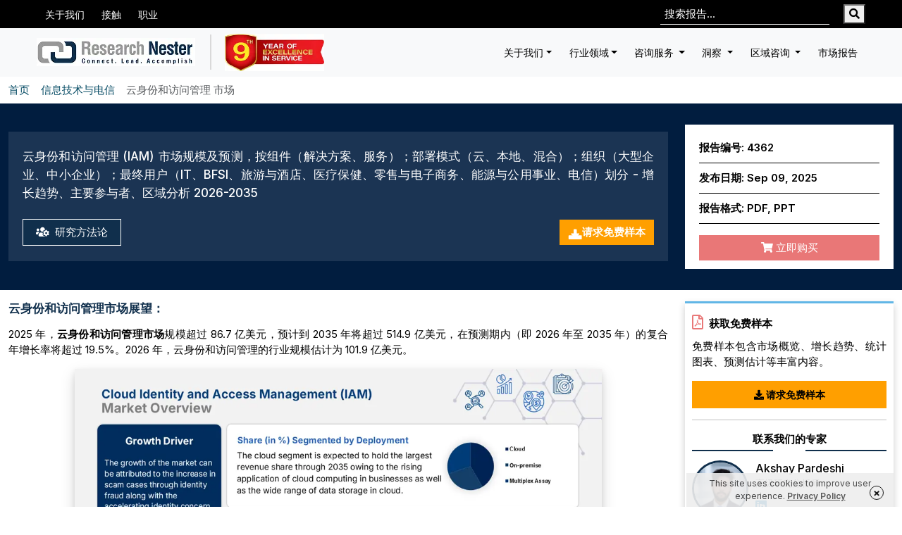

--- FILE ---
content_type: text/html; charset=UTF-8
request_url: https://www.researchnester.com/cn/reports/cloud-identity-and-access-management-iam-market/4362
body_size: 82873
content:
<!DOCTYPE html>
<html lang="zh">
<head>
    <meta charset="utf-8">
    <meta name="viewport" content="width=device-width, initial-scale=1">
    <title>2035 年云身份和访问管理市场规模及趋势</title>
    <meta name="description" content="受安全攻击日益增多的推动，全球云身份和访问管理市场规模在 2025 年将超过 86.7 亿美元，预计复合年增长率将超过 19.5%，到 2035 年收入将超过 514.9 亿美元。">
    <meta name="google-site-verification" content="Y0vxso00oIF_ntHMYh1zDYNqh8Q-RNGLrfK4ArvVuq8" />

            <meta name="keywords" content=".云身份和访问管理（IAM）市场、云身份和访问管理（IAM）市场规模、云身份和访问管理（IAM）市场复合年增长率、云身份和访问管理（IAM）市场行业、。">
    

    <meta name="csrf-token" content="Jp5dNClnqXCuFZ3wzYNFZDyFcpZbIYkZB7qtCriZ">


    <link rel="stylesheet" href="https://cdnjs.cloudflare.com/ajax/libs/bootstrap/5.3.0-alpha1/css/bootstrap.min.css"
        integrity="sha512-72OVeAaPeV8n3BdZj7hOkaPSEk/uwpDkaGyP4W2jSzAC8tfiO4LMEDWoL3uFp5mcZu+8Eehb4GhZWFwvrss69Q=="
        crossorigin="anonymous" referrerpolicy="no-referrer" />
                        <link href="https://dq300iingq64j.cloudfront.net/s3-uploads/assets/css/report_style.css?v=1.0.3"
                rel="stylesheet">
                <link rel="preload" href="https://fonts.googleapis.com/css2?family=Inter:wght@300;400;500;600;700&display=swap"
        as="style" onload="this.onload=null;this.rel='stylesheet'">

    <!-- Hotjar Tracking Code for https://www.researchnester.com/ -->
    <script defer>
        window.addEventListener("load", function() {
            setTimeout(function() {
                (function(h, o, t, j, a, r) {
                    h.hj = h.hj || function() {
                        (h.hj.q = h.hj.q || []).push(arguments)
                    };
                    h._hjSettings = {
                        hjid: 6490858,
                        hjsv: 6
                    };
                    a = o.getElementsByTagName('head')[0];
                    r = o.createElement('script');
                    r.async = 1;
                    r.src = t + h._hjSettings.hjid + j + h._hjSettings.hjsv;
                    a.appendChild(r);
                })(window, document, 'https://static.hotjar.com/c/hotjar-', '.js?sv=');
            }, 4000);
        });
    </script>



                                        <meta name="robots" content="index, follow">
                        
            <link rel="canonical" href="https://www.researchnester.com/cn/reports/cloud-identity-and-access-management-iam-market/4362" />
    

    <meta name="csrf-token" content="Jp5dNClnqXCuFZ3wzYNFZDyFcpZbIYkZB7qtCriZ">

            <meta property="og:title"
            content="2035 年云身份和访问管理市场规模及趋势" />
        <meta property="og:description"
            content="受安全攻击日益增多的推动，全球云身份和访问管理市场规模在 2025 年将超过 86.7 亿美元，预计复合年增长率将超过 19.5%，到 2035 年收入将超过 514.9 亿美元。" />
        <meta property="og:image"
            content="https://dq300iingq64j.cloudfront.net/s3-uploads/report-img/" />
        <meta property="og:URL" content="https://www.researchnester.com/cn/reports/cloud-identity-and-access-management-iam-market/4362" />
        <meta property="og:site_name" content="Research Nester" />

                                                        <link rel="alternate" href="https://www.researchnester.com/kr/reports/cloud-identity-and-access-management-iam-market/4362" hreflang="ko" />
                                                    <link rel="alternate" href="https://www.researchnester.com/de/reports/cloud-identity-and-access-management-iam-market/4362" hreflang="de" />
                                                    <link rel="alternate" href="https://www.researchnester.com/cn/reports/cloud-identity-and-access-management-iam-market/4362" hreflang="zh" />
                                                    <link rel="alternate" href="https://www.researchnester.com/tw/reports/cloud-identity-and-access-management-iam-market/4362" hreflang="tw" />
                                                    <link rel="alternate" href="https://www.researchnester.com/fr/reports/cloud-identity-and-access-management-iam-market/4362" hreflang="fr" />
                                                    <link rel="alternate" href="https://www.researchnester.com/ru/reports/cloud-identity-and-access-management-iam-market/4362" hreflang="ru" />
                                                    <link rel="alternate" href="https://www.researchnester.com/es/reports/cloud-identity-and-access-management-iam-market/4362" hreflang="es" />
                                                    <link rel="alternate" href="https://www.researchnester.com/it/reports/cloud-identity-and-access-management-iam-market/4362" hreflang="it" />
                
                
                <link rel="alternate" href="https://www.researchnester.com/reports/cloud-identity-and-access-management-iam-market/4362" hreflang="en" />
                <link rel="alternate" href="https://www.researchnester.com/reports/cloud-identity-and-access-management-iam-market/4362" hreflang="x-default" />
                        
    
    
    

    
            <!-- Google Tag Manager -->
        <script defer>
            window.addEventListener("load", function() {
                setTimeout(function() {
                    (function(w, d, s, l, i) {
                        w[l] = w[l] || [];
                        w[l].push({
                            'gtm.start': new Date().getTime(),
                            event: 'gtm.js'
                        });
                        var f = d.getElementsByTagName(s)[0],
                            j = d.createElement(s),
                            dl = l != 'dataLayer' ? '&l=' + l : '';
                        j.async = true;
                        j.src = 'https://www.googletagmanager.com/gtm.js?id=' + i + dl;
                        f.parentNode.insertBefore(j, f);
                    })(window, document, 'script', 'dataLayer', 'GTM-NDMC9Z');
                }, 4000);
            });
        </script>
    
            
            <script type="application/ld+json">
            {
            "@context": "https://schema.org",
            "@type": "WebPage",
            "name": "2035 年云身份和访问管理市场规模及趋势",
            "url": "https://www.researchnester.com/cn/reports/cloud-identity-and-access-management-iam-market/4362",
            "datePublished": "2025-10-10 12:41:55",
            "image": "https://dq300iingq64j.cloudfront.net/s3-uploads/report-img/",
            "publisher": {
              "@type": "Organization",
              "name": "Research Nester"
            },
            "mainEntity": {
              "@type": "Report",
              "name": "云身份和访问管理 (IAM) 市场规模及预测，按组件（解决方案、服务）；部署模式（云、本地、混合）；组织（大型企业、中小企业）；最终用户（IT、BFSI、旅游与酒店、医疗保健、零售与电子商务、能源与公用事业、电信）划分 - 增长趋势、主要参与者、区域分析 2026-2035",
              "headline": "2035 年云身份和访问管理市场规模及趋势",
              "description": "受安全攻击日益增多的推动，全球云身份和访问管理市场规模在 2025 年将超过 86.7 亿美元，预计复合年增长率将超过 19.5%，到 2035 年收入将超过 514.9 亿美元。",
              "author": {
                "@type": "Person",
                "name": "Akshay Pardeshi",
                "jobTitle": "高级研究分析师",
                "url": "https://www.researchnester.com/cn/reports/cloud-identity-and-access-management-iam-market/4362",
                "sameAs": [
                  "https://www.linkedin.com/in/akshay-pardeshi-691793168/"
                ],
                "worksFor": {
                  "@type": "Organization",
                  "name": "Research Nester",
                  "url": "https://www.researchnester.com"
                }
              },
              "publisher": {
                "@type": "Organization",
                "name": "Research Nester"
              },
              "copyrightHolder": {
                "@type": "Organization",
                "name": "Research Nester"
              },
              "about": [
                { "@type": "Thing", "name": "云身份和访问管理" },
                { "@type": "Thing", "name": "云身份和访问管理 市场" },
                { "@type": "Thing", "name": "云身份和访问管理 行业" },
                { "@type": "Thing", "name": "云身份和访问管理 市场规模" },
                { "@type": "Thing", "name": "IT &amp; Telecom Industry" }
              ],
              "keywords": "云身份和访问管理 市场, 云身份和访问管理 行业, 云身份和访问管理 市场规模, 云身份和访问管理 市场份额, 云身份和访问管理 市场预测, 云身份和访问管理 市场趋势, 云身份和访问管理 市场增长, 云身份和访问管理 市场分析, 云身份和访问管理 市场研究, 云身份和访问管理 市场报告, 云身份和访问管理 市场统计"
            }
          }
        </script>


            <script type="application/ld+json">
          {
            "@context": "https://schema.org",
            "@type": "Article",
            "mainEntityOfPage": {
              "@type": "WebPage",
              "@id": "https://www.researchnester.com/cn/reports/cloud-identity-and-access-management-iam-market/4362",
              "name": "云身份和访问管理 Market Size"
            },
            "url": "https://www.researchnester.com/cn/reports/cloud-identity-and-access-management-iam-market/4362",
            "headline": "2035 年云身份和访问管理市场规模及趋势",
            "image": ["https://dq300iingq64j.cloudfront.net/s3-uploads/report-img/"],
            "datePublished": "2025-10-10 12:41:55",
            "author": {
              "@type": "Person",
              "name": "Akshay Pardeshi",
              "jobTitle": "高级研究分析师",
              "url": "https://www.researchnester.com/cn/reports/cloud-identity-and-access-management-iam-market/4362",
              "sameAs": [
                "https://www.linkedin.com/in/akshay-pardeshi-691793168/"
              ],
              "worksFor": {
                "@type": "Organization",
                "name": "Research Nester",
                "url": "https://www.researchnester.com"
              }
            },
            "publisher": {
              "@type": "Organization",
              "name": "Research Nester",
              "logo": {
                "@type": "ImageObject",
                "url": "https://dq300iingq64j.cloudfront.net/s3-uploads/static/Research-Nester-Logo.webp",
                "width": 255,
                "height": 40
              }
            },
            "description": "受安全攻击日益增多的推动，全球云身份和访问管理市场规模在 2025 年将超过 86.7 亿美元，预计复合年增长率将超过 19.5%，到 2035 年收入将超过 514.9 亿美元。",
            "keywords": ["云身份和访问管理 市场", "云身份和访问管理 行业", "云身份和访问管理 市场规模", "云身份和访问管理 市场份额", "云身份和访问管理 市场预测", "云身份和访问管理 市场趋势", "云身份和访问管理 市场增长", "云身份和访问管理 市场分析"]
             ,
            "articleBody": "区域亮点：


受云数据存储、分布式云采用和政府使用的推动，到 2035 年，北美云身份和访问管理 (IAM) 市场将占据超过 41.6% 的市场份额。
 \n\n  细分市场洞察：


预计到 2035 年，云身份和访问管理市场中的云计算细分市场将占据最大份额，这得益于企业云应用的不断增长以及对安全身份管理的需求。
预计到 2035 年，云身份和访问管理市场中的医疗保健细分市场将占据最大份额，这得益于医疗服务数字化程度的提高以及患者数据隐私需求的不断增长。
 \n\n  主要增长趋势：


安全攻击数量不断增加
数据量不断增加
 \n\n  主要挑战：


用户密码疲劳的可能性
担心每个应用程序的用户目录彼此孤立
 \n\n  主要参与者：Quest Software Inc. (OneLogin, Inc.)、Delinea Inc.、Ping Identity Corporation、Broadcom Inc. (CA Technologies)、Sailpoint Technologies Holdings, Inc.、IBM Corporation、Microsoft Corporation、Oracle Corporation、Hewlett Packard Enterprise Company、Secureworks, Inc. \n\n    &lt;h3&gt;&lt;strong&gt;市场规模和增长预测：&lt;/strong&gt;&lt;/h3&gt;&lt;ul&gt;&lt;li&gt; &lt;strong&gt;2025年市场规模：&lt;/strong&gt; 86.7亿美元&lt;/li&gt;&lt;li&gt;&lt;strong&gt;2026年市场规模：&lt;/strong&gt; 101.9亿美元&lt;/li&gt;&lt;li&gt;&lt;strong&gt;预计市场规模：&lt;/strong&gt;到 2035 年将达到 514.9 亿美元&lt;/li&gt;&lt;li&gt;&lt;strong&gt;增长预测：&lt;/strong&gt;复合年增长率19.5%（2026-2035）&lt;/li&gt;&lt;/ul&gt; \n\n  &lt;h3&gt;&lt;strong&gt;主要区域动态：&lt;/strong&gt;&lt;/h3&gt;&lt;ul&gt;&lt;li&gt;&lt;strong&gt;最大的地区：&lt;/strong&gt;北美（到 2035 年占比 41.6%）&lt;/li&gt;&lt;li&gt;&lt;strong&gt;增长最快的地区：&lt;/strong&gt;亚太地区&lt;/li&gt;&lt;li&gt;&lt;strong&gt;主要国家：&lt;/strong&gt;美国、加拿大、中国、日本、德国&lt;/li&gt;&lt;li&gt;&lt;strong&gt;新兴国家：&lt;/strong&gt;中国、印度、日本、新加坡、韩国&lt;/li&gt;&lt;/ul&gt; \n\n      "
            }
          </script>


            <script type="application/ld+json">
          {
          "@context": "https://schema.org",
          "@type": "BreadcrumbList",
          "itemListElement":
          [
          {
          "@type": "ListItem",
          "position": 1,
          "item":
          {
          "@type":"WebPage",
          "@id": "https://www.researchnester.com/",
          "name": "Home"
          }
          },
          {
          "@type": "ListItem",
          "position": 2,
          "item":
          {
          "@type":"WebPage",
          "@id": "https://www.researchnester.com/industries/it-telecom/21",
          "name": "IT &amp; Telecom"
          }
          },
          {
          "@type": "ListItem",
          "position": 3,
          "item":
          {
          "@type":"WebPage",
          "@id": "https://www.researchnester.com/cn/reports/cloud-identity-and-access-management-iam-market/4362",
          "name": "云身份和访问管理 市场"
          }
          }
          ]
          }
      </script>


            <script type="application/ld+json">
[
    {
        "@context": "https://schema.org",
        "@graph": [
            {
            "@type": "Dataset",
            "name": "2035 年云身份和访问管理市场规模及趋势",
            "license":"https://www.researchnester.com",
            "creator": {
                "@type": "Organization",
                "url": "https://www.researchnester.com",
                "name": "Research Nester"
            },
            "includedInDataCatalog": {
                "@type": "DataCatalog",
                "name": "Research Nester",
                "url": "https://www.researchnester.com"
            },
            "dateModified": "9 September, 2025",
            "keywords": [
                "2035 年云身份和访问管理市场规模及趋势"
            ],
            "url": "https://www.researchnester.com/cn/reports/cloud-identity-and-access-management-iam-market/4362",
            "sameAs": "https://www.researchnester.com/cn/reports/cloud-identity-and-access-management-iam-market/4362",
            "description": "受安全攻击日益增多的推动，全球云身份和访问管理市场规模在 2025 年将超过 86.7 亿美元，预计复合年增长率将超过 19.5%，到 2035 年收入将超过 514.9 亿美元。"
            }
        ]
    }
]
</script>



                            <script type="application/ld+json">
        {
            "@context": "https://schema.org",
            "@type": "FAQPage",
            "mainEntity": [
                                  {
                    "@type": "Question",
                    "name": "就价值而言，云身份和访问管理市场有多重要？ ",
                    "acceptedAnswer": {
                        "@type": "Answer",
                        "text": "到 2026 年，云身份和访问管理的行业规模估计为 101.9 亿美元。 <a href='https://www.researchnester.com/cn/reports/cloud-identity-and-access-management-iam-market/4362'>Read More</a>"
                    }
                  }
                
                                                      ,
                                    {
                    "@type": "Question",
                    "name": " 就价值而言，云身份和访问管理市场有多重要？",
                    "acceptedAnswer": {
                        "@type": "Answer",
                        "text": "2025 年全球云身份和访问管理市场规模将超过 86.7 亿美元，预计复合年增长率将超过 19.5%，到 2035 年收入将超过 514.9 亿美元。 <a href='https://www.researchnester.com/cn/reports/cloud-identity-and-access-management-iam-market/4362'>Read More</a>"
                    }
                  }
                
                                                      ,
                                    {
                    "@type": "Question",
                    "name": "哪个地区占据了云身份和访问管理行业的大部分份额？",
                    "acceptedAnswer": {
                        "@type": "Answer",
                        "text": "受云数据存储、分布式云采用和政府使用的推动，到 2035 年，北美云身份和访问管理 (IAM) 市场将占据 41.6% 以上的份额。 <a href='https://www.researchnester.com/cn/reports/cloud-identity-and-access-management-iam-market/4362'>Read More</a>"
                    }
                  }
                
                                                      ,
                                    {
                    "@type": "Question",
                    "name": "谁是主要的云身份和访问管理参与者？ ",
                    "acceptedAnswer": {
                        "@type": "Answer",
                        "text": "市场的主要参与者包括 Quest Software Inc.（OneLogin, Inc.）、Delinea Inc.、Ping Identity Corporation、Broadcom Inc.（CA Technologies）、Sailpoint Technologies Holdings, Inc.、IBM Corporation、Microsoft Corporation、Oracle Corporation、Hewlett Packard Enterprise Company、Secureworks, Inc. <a href='https://www.researchnester.com/cn/reports/cloud-identity-and-access-management-iam-market/4362'>Read More</a>"
                    }
                  }
                
                
                
                
                
                

                

                
                
            ]
        }
    </script>
            


            

    
    
    
    <link rel="icon" type="image/x-icon" href="https://www.researchnester.com/front/images/favicon.png">
    <link rel="stylesheet" href="https://cdnjs.cloudflare.com/ajax/libs/font-awesome/5.15.4/css/all.min.css"
        media="print" onload="this.media='all'">
    
</head>



<body  onselectstart="return false" >

 <!-- Google Tag Manager (noscript) -->
 <noscript><iframe src="https://www.googletagmanager.com/ns.html?id=GTM-NDMC9Z"
height="0" width="0" style="display:none;visibility:hidden"></iframe></noscript>
<!-- End Google Tag Manager (noscript) -->
    <!-- Header -->
    <div class="top-bar">
    <div class="container">
        <div class="row align-items-center">
            <div class="col d-flex">
                <div class="dropdown">
                    <ul class="dropdown-menu">
                        <li><a class="dropdown-item" href="#">Action</a></li>
                        <li><a class="dropdown-item" href="#">Another action</a></li>
                        <li>
                            <hr class="dropdown-divider">
                        </li>
                        <li><a class="dropdown-item" href="#">Something else here</a></li>
                    </ul>
                </div>

                <a href="https://www.researchnester.com/about" class="top-link d-none d-sm-inline-flex"
                    title="About us">关于我们</a>

                <a href="https://www.researchnester.com/contact" class="top-link d-none d-sm-inline-flex"
                    title="Contact Us">接触</a>

                <a href="https://www.researchnester.com/careers" class="top-link d-none d-md-inline-flex"
                    title="Careers">职业</a>

            </div>
            <div class="col-auto d-flex ps-0 overflow-hidden">
                <form method="get" action="https://www.researchnester.com/search" class="searchbox">
                    <input type="text" autofocus1="" autocomplete="off" name="keyword" placeholder="搜索报告..."
                        class="top-search me-2 me-sm-3" maxlength="300" required>
                    <button type="submit" class="searchicon" aria-label="Search"> <i class="fa fa-search"></i></span>

                </form>
            </div>
        </div>
    </div>
</div>

<nav class="navbar navbar-expand-lg bg-body-tertiary">
    <div class="container">
        <a class="navbar-brand" href="https://www.researchnester.com" title="Research Nester"
            style="max-width: 225px;">
            <img src="https://dq300iingq64j.cloudfront.net/s3-uploads/static/Research-Nester-Logo.webp"
                alt="Research-Nester-Logo" width="225" height="40px">
        </a>
        <div class="celebrating-logo" style="max-width: 141px;">
            <img src="https://dq300iingq64j.cloudfront.net/s3-uploads/static/anniversary-logo.webp"
                alt="anniversary-logo" class="img-fluid" width="141" height="56">
        </div>
        <button class="navbar-toggler" type="button" data-bs-toggle="collapse" data-bs-target="#navbarSupportedContent"
            aria-controls="navbarSupportedContent" aria-expanded="false" aria-label="Toggle navigation">
            <span class="navbar-toggler-icon"></span>
        </button>
        <div class="collapse navbar-collapse" id="navbarSupportedContent">
            <ul class="navbar-nav ms-auto mb-2 mb-lg-0">
                <li class="nav-item dropdown">
                    <a class="nav-link dropdown-toggle" href="#" data-bs-auto-close="outside"
                        aria-expanded="false">关于我们</a>
                    <ul class="dropdown-menu shadow sub_menu_list">

                        <div class="row">
                            <div class="col-md-12 ">
                                <a href="https://www.researchnester.com/about"
                                    class="h5 d-inline-block fw-bold text-b2theme">关于我们</a>
                            </div>
                            <div class="col-md-6">
                                <li class="nav-item">
                                    <a class="nav-link"
                                        href="https://www.researchnester.com/what-we-do">我们做什么</a>
                                </li>
                                <li class="nav-item">
                                    <a class="nav-link"
                                        href="https://www.researchnester.com/what-we-believe">我们的信念</a>
                                </li>
                            </div>

                            <div class="col-md-6">
                                <li class="nav-item">
                                    <a href="https://www.researchnester.com/our-people"
                                        class="nav-link">我们的领导力</a>
                                </li>
                                <li class="nav-item">
                                    <a href="https://www.researchnester.com/our-purpose"
                                        class="nav-link">我们的目标</a>
                                </li>
                            </div>
                        </div>

                    </ul>
                </li>

                <li class="nav-item dropdown">
                    <a class="nav-link dropdown-toggle" href="#" data-bs-auto-close="outside"
                        aria-expanded="false">行业领域</a>
                    <ul class="dropdown-menu shadow sub_menu_list">

                        <div class="row">
                            <div class="col-md-12 ">
                                <a href="https://www.researchnester.com/industry-trends"
                                    class="h5 d-inline-block fw-bold text-b2theme">行业领域</a>
                            </div>
                            <div class="col-md-5">

                                <li class="dropend menu_drop">
                                    <a
                                        href="https://www.researchnester.com/industry-trends/healthcare">医疗健康</a>
                                    <a href="#" class="dropdown-toggle"
                                        data-bs-toggle="dropdown"><i class="fas fa-caret-down"></i></a>
                                    <ul class="dropdown-menu shadow sub_sub_menu">
                                        <li class="nav-item">
                                            <a class="nav-link"
                                                href="https://www.researchnester.com/industry-trends/biotechnology">生物技术</a>
                                        </li>

                                        <li class="nav-item">
                                            <a class="nav-link"
                                                href="https://www.researchnester.com/industry-trends/healthcare-it">医疗信息技术
                                            </a>
                                        </li>

                                        <li class="nav-item">
                                            <a class="nav-link"
                                                href="https://www.researchnester.com/industry-trends/medical-devices">医疗设备
                                            </a>
                                        </li>
                                        <li class="nav-item">
                                            <a class="nav-link"
                                                href="https://www.researchnester.com/industry-trends/pharmaceuticals">制药
                                            </a>
                                        </li>
                                        <li class="nav-item">
                                            <a class="nav-link"
                                                href="https://www.researchnester.com/industry-trends/animal-health">动物健康
                                            </a>
                                        </li>
                                    </ul>
                                </li>

                                <li class="dropend menu_drop">
                                    <a href="https://www.researchnester.com/industry-trends/chemicals">化学品
                                    </a>
                                    <a href="#" class="dropdown-toggle"
                                        data-bs-toggle="dropdown"><i class="fas fa-caret-down"></i></a>
                                    <ul class="dropdown-menu shadow ">
                                        <li class="nav-item">
                                            <a class="nav-link"
                                                href="https://www.researchnester.com/industry-trends/speciality-and-fine-chemicals">特种与精细化学品
                                            </a>
                                        </li>

                                        <li class="nav-item">
                                            <a class="nav-link"
                                                href="https://www.researchnester.com/industry-trends/advanced-materials">先进材料
                                            </a>
                                        </li>

                                        <li class="nav-item">
                                            <a class="nav-link"
                                                href="https://www.researchnester.com/industry-trends/bulk-chemicals">大宗化学品
                                            </a>
                                        </li>
                                    </ul>
                                </li>

                                <li class="dropend menu_drop">
                                    <a href="https://www.researchnester.com/industry-trends/technology">科技
                                    </a>
                                    <a href="#" class="dropdown-toggle"
                                        data-bs-toggle="dropdown"><i class="fas fa-caret-down"></i></a>
                                    <ul class="dropdown-menu shadow ">
                                        <li class="nav-item">
                                            <a class="nav-link"
                                                href="https://www.researchnester.com/industry-trends/semiconductors">半导体
                                            </a>
                                        </li>

                                        <li class="nav-item">
                                            <a class="nav-link"
                                                href="https://www.researchnester.com/industry-trends/it-services">信息技术服务
                                            </a>
                                        </li>

                                        <li class="nav-item">
                                            <a class="nav-link"
                                                href="https://www.researchnester.com/industry-trends/hardware-and-software">硬件与软件
                                            </a>
                                        </li>
                                        <li class="nav-item">
                                            <a class="nav-link"
                                                href="https://www.researchnester.com/industry-trends/network-security">网络安全
                                            </a>
                                        </li>
                                        <li class="nav-item">
                                            <a class="nav-link"
                                                href="https://www.researchnester.com/industry-trends/telecom">电信
                                            </a>
                                        </li>
                                        <li class="nav-item">
                                            <a class="nav-link"
                                                href="https://www.researchnester.com/industry-trends/smart-devices">智能设备
                                            </a>
                                        </li>
                                    </ul>
                                </li>

                                <li class="dropend menu_drop">
                                    <a href="https://www.researchnester.com/industry-trends/banking-and-financial-services">银行与金融服务
                                    </a>
                                    <a href="#" class="dropdown-toggle"
                                        data-bs-toggle="dropdown"><i class="fas fa-caret-down"></i></a>
                                    <ul class="dropdown-menu shadow ">
                                        <li class="nav-item">
                                            <a class="nav-link"
                                                href="https://www.researchnester.com/industry-trends/insurance">保险
                                            </a>
                                        </li>

                                        <li class="nav-item">
                                            <a class="nav-link"
                                                href="https://www.researchnester.com/industry-trends/payments">支付
                                            </a>
                                        </li>

                                        <li class="nav-item">
                                            <a class="nav-link"
                                                href="https://www.researchnester.com/industry-trends/fintech">金融科技
                                            </a>
                                        </li>
                                        <li class="nav-item">
                                            <a class="nav-link"
                                                href="https://www.researchnester.com/industry-trends/blockchain">区块链
                                            </a>
                                        </li>
                                        <li class="nav-item">
                                            <a class="nav-link"
                                                href="https://www.researchnester.com/industry-trends/wealth-management">财富管理
                                            </a>
                                        </li>
                                    </ul>
                                </li>

                                <li class="dropend menu_drop">
                                    <a href="https://www.researchnester.com/industry-trends/energy-and-natural-resources">能源与自然资源
                                    </a>
                                    <a href="#" class="dropdown-toggle"
                                        data-bs-toggle="dropdown"><i class="fas fa-caret-down"></i></a>
                                    <ul class="dropdown-menu shadow">
                                        <li class="nav-item">
                                            <a class="nav-link"
                                                href="https://www.researchnester.com/industry-trends/oil-and-gas">石油与天然气
                                            </a>
                                        </li>

                                        <li class="nav-item">
                                            <a class="nav-link"
                                                href="https://www.researchnester.com/industry-trends/mining">矿业
                                            </a>
                                        </li>

                                        <li class="nav-item">
                                            <a class="nav-link"
                                                href="https://www.researchnester.com/industry-trends/renewables">可再生能源
                                            </a>
                                        </li>

                                        <li class="nav-item">
                                            <a class="nav-link"
                                                href="https://www.researchnester.com/industry-trends/power">电力
                                            </a>
                                        </li>

                                        <li class="nav-item">
                                            <a class="nav-link"
                                                href="https://www.researchnester.com/industry-trends/agriculture">农业
                                            </a>
                                        </li>
                                    </ul>
                                </li>
                            </div>
                            <div class="col-md-7">
                                <li class="nav-item">
                                    <a href="https://www.researchnester.com/industry-trends/packaging"
                                        class="nav-link">包装 </a>
                                </li>
                                <li class="nav-item">
                                    <a href="https://www.researchnester.com/industry-trends/aerospace-marine-and-defense"
                                        class="nav-link">航空航天、海洋与国防 </a>
                                </li>
                                <li class="nav-item">
                                    <a href="https://www.researchnester.com/industry-trends/automotive-and-mobility"
                                        class="nav-link">汽车与移动性 </a>
                                </li>
                                <li class="nav-item">
                                    <a href="https://www.researchnester.com/industry-trends/infrastructure-manufacturing-and-construction"
                                        class="nav-link">基础设施、制造与建设
                                    </a>
                                </li>
                                <li class="nav-item">
                                    <a href="https://www.researchnester.com/industry-trends/retail-food-and-consumer-products"
                                        class="nav-link">零售、食品与消费品 </a>
                                </li>

                            </div>
                        </div>

                    </ul>
                </li>

                <li class="nav-item dropdown">
                    <a class="nav-link dropdown-toggle" href="#" data-bs-auto-close="outside"
                        aria-expanded="false">咨询服务 </a>
                    <ul class="dropdown-menu shadow sub_menu_list">

                        <div class="row">
                            <div class="col-md-12 ">
                                <a href="https://www.researchnester.com/consulting-services"
                                    class="h5 d-inline-block fw-bold text-b2theme">咨询服务</a>
                            </div>

                            <div class="col-md-6">
                                <li class="nav-item">
                                    <a href="https://www.researchnester.com/competitive-analysis-and-benchmarking"
                                        class="nav-link">竞争分析与基准测试 </a>
                                </li>
                                <li class="nav-item">
                                    <a href="https://www.researchnester.com/product-analysis"
                                        class="nav-link">产品分析 </a>
                                </li>
                                <li class="nav-item">
                                    <a href="https://www.researchnester.com/customized-research"
                                        class="nav-link">定制研究</a>
                                </li>
                                <li class="nav-item">
                                    <a href="https://www.researchnester.com/environmental-social-and-governance-analysis"
                                        class="nav-link">环境、社会与治理分析
                                    </a>
                                </li>
                                <li class="nav-item">
                                    <a href="https://www.researchnester.com/research-methodology"
                                        class="nav-link">研究方法论
                                    </a>
                                </li>
                            </div>
                            <div class="col-md-6">
                                <li class="nav-item">
                                    <a href="https://www.researchnester.com/macroeconomic-analysis"
                                        class="nav-link">宏观经济分析 </a>
                                </li>
                                <li class="nav-item">
                                    <a href="https://www.researchnester.com/healthcare-pipeline-and-epidemiology-analysis"
                                        class="nav-link">医疗健康管道与流行病学分析
                                    </a>
                                </li>
                                <li class="nav-item">
                                    <a href="https://www.researchnester.com/supply-and-demand-analysis"
                                        class="nav-link">供需分析 </a>
                                </li>
                                <li class="nav-item">
                                    <a href="https://www.researchnester.com/go-to-market-gtm-strategy-india"
                                        class="nav-link">市场进入策略 - 印度 </a>
                                </li>
                            </div>
                        </div>

                    </ul>
                </li>

                <li class="nav-item dropdown">
                    <a class="nav-link dropdown-toggle" href="#" data-bs-auto-close="outside"
                        aria-expanded="false">洞察 </a>
                    <ul class="dropdown-menu shadow sub_menu_list">

                        <div class="row">
                            <div class="col-md-12 ">
                                <a href="https://www.researchnester.com/insights"
                                    class="h5 d-inline-block fw-bold text-b2theme">洞察</a>
                            </div>
                            <div class="col-md-6">
                                <li class="nav-item">
                                    <a href="https://www.researchnester.com/inflation-management"
                                        class="nav-link">管理通货膨胀 </a>
                                </li>
                                <li class="nav-item">
                                    <a href="https://www.researchnester.com/macro-trends"
                                        class="nav-link">宏观趋势 </a>
                                </li>
                            </div>
                            <div class="col-md-6">
                                <li class="nav-item">
                                    <a href="https://www.researchnester.com/resilience-amid-global-crisis"
                                        class="nav-link">全球危机中的韧性 </a>
                                </li>
                            </div>
                        </div>

                    </ul>
                </li>



                <li class="nav-item dropdown">
                    <a class="nav-link dropdown-toggle" href="#" data-bs-auto-close="outside"
                        aria-expanded="false">区域咨询 </a>
                    <ul class="dropdown-menu shadow sub_menu_list">

                        <div class="row">
                            <!--<div class="col-md-12 ">-->
                            <!--  <a href="https://www.researchnester.comabout" class="h5 d-inline-block fw-bold text-b2theme">About Us</a>-->
                            <!--</div>-->
                            <div class="col-md-6">
                                <li class="nav-item">
                                    <a class="nav-link"
                                        href="https://www.researchnester.com/regional-insights/north-america">北美
                                    </a>
                                </li>
                                <li class="nav-item">
                                    <a href="https://www.researchnester.com/regional-insights/europe"
                                        class="nav-link">欧洲 </a>
                                </li>

                                <li class="nav-item">
                                    <a href="https://www.researchnester.com/regional-insights/middle-east-and-africa"
                                        class="nav-link">中东与非洲 </a>
                                </li>
                            </div>

                            <div class="col-md-6">

                                <li class="nav-item">
                                    <a href="https://www.researchnester.com/regional-insights/latin-america"
                                        class="nav-link">拉丁美洲 </a>
                                </li>
                                <li class="nav-item">
                                    <a class="nav-link"
                                        href="https://www.researchnester.com/regional-insights/asia-pacific">亚太地区
                                    </a>
                                </li>
                            </div>
                        </div>

                    </ul>
                </li>

                <li class="nav-item">

                    <a class="nav-link"
                        href="https://www.researchnester.com/latest-research-insights">市场报告
                    </a>


                </li>


            </ul>
        </div>
    </div>
</nav>

    <!-- Main Content -->
    <main>
        
    
    
    <!-- Flatpickr CSS & JS -->
    <link rel="stylesheet" href="https://cdn.jsdelivr.net/npm/flatpickr/dist/flatpickr.min.css">
    <script src="https://cdn.jsdelivr.net/npm/flatpickr"></script>

    <style>
        .bg_blue {
            background-color: #1f3041;
        }

        .ness ul li {
            margin-bottom: 10px;
        }

        p {
            text-align: justify;
        }

        .modal-backdrop {
            background: rgb(65 72 72 / 48%);
        }

        #exitPopup {
            display: none;

        }

        .mainss table {
            margin-bottom: 20px;
        }

        h2 {
            font-size: 17px;
            color: #102F4C;
        }

        .main_wrapper h3 {
            font-size: 15px;
            font-weight: 700;
        }

        h2 strong {
            font-weight: 600 !important;
        }

        .error {
            color: red;
            font-size: 11px;
        }

        .py-25 {
            padding-top: 0px;
            padding-bottom: 0px;
        }

        .pb-25 {
            padding-bottom: 0px;
        }

        ul li {
            text-align: justify;
        }

        tbody,
        td,
        tfoot,
        th,
        thead,
        tr {
            border: 1px solid #000;
        }

        .fiist_tbl table thead tr th {
            background-color: #194670;
            color: #fff;
        }

        .fiist_tbl table tr td,
        .fiist_tbl table tr th {
            width: 50% !important;
        }

        img,
        svg {
            vertical-align: middle;
            max-width: 100%;
        }

        .growth_drive ul li {
            margin-bottom: 13px;
        }

        .growth_drive ul li:last-child {
            margin-bottom: 0;
        }

        table {
            margin-bottom: 1rem;
            width: 100% !important;
            background: #f8f8f8;
        }

        table tr th,
        table tr td {
            text-align: center !important;
            padding: 8px !important;
        }

        table tr td ul {
            margin-bottom: 0 !important;
        }

        table tr td p {
            margin-bottom: 0 !important;
            text-align: center !important;
        }


        .plan-box-static {
            border: 1px solid #ccc;
            border-radius: 2px;
            background: #fff;
            padding: 8px;
            display: flex;
            justify-content: space-between;
            align-items: center;
            margin-bottom: 8px;
        }

        .left {
            display: flex;
            align-items: center;
            gap: 6px;
        }

        .right span {
            margin-left: 6px;
        }
    </style>

    

    <div class="bg-grey4">
        <div class="container-fluid">
            <div class="row">
                <div class="col-12 py-2">
                    <nav style="--bs-breadcrumb-divider: url(&quot;data:image/svg+xml,%3Csvg xmlns='https://www.w3.org/2000/svg' width='8' height='8'%3E%3Cpath d='M2.5 0L1 1.5 3.5 4 1 6.5 2.5 8l4-4-4-4z' fill='%236c757d'/%3E%3C/svg%3E&quot;);"
                        aria-label="breadcrumb">
                        <ol class="breadcrumb m-0">

                            <li class="breadcrumb-item"><a href="https://www.researchnester.com">首页</a></li>
                            <li class="breadcrumb-item">

                                
                                <a
                                    href="https://www.researchnester.com/cn/industries/it-telecom/21">
                                    信息技术与电信
                                </a>
                            </li>
                            <li class="breadcrumb-item active" aria-current="page" style="text-transform: capitalize;">
                                云身份和访问管理 市场
                            </li>
                        </ol>
                    </nav>
                </div>
            </div>
        </div>
    </div>




    <section class="report_banner">
        <div class="container-fluid">
            <div class="row align-items-center">
                <div class="col-md-9">
                    <div class="report_content">

                        <h1 class="text-justify">
                            云身份和访问管理 (IAM) 市场规模及预测，按组件（解决方案、服务）；部署模式（云、本地、混合）；组织（大型企业、中小企业）；最终用户（IT、BFSI、旅游与酒店、医疗保健、零售与电子商务、能源与公用事业、电信）划分 - 增长趋势、主要参与者、区域分析 2026-2035
                        </h1>
                        <div class="banner_btns mt-4">
                            
                            

                            <a href="https://www.researchnester.com/research-methodology" class="toc_btn btn btn-outline-theme"
                                target="_blank"><i class="fas fa-users-cog me-1"></i>
                                研究方法论 </a>


                            


                            <button class="request-btn" data-bs-toggle="modal" data-bs-target="#enquiry-modal">
                                <span class="icon-box">


                                    <svg width="20" height="20" viewBox="0 0 24 24" fill="none"
                                        xmlns="http://www.w3.org/2000/svg">
                                        <g clip-path="url(#clip0)">

                                            <path
                                                d="M23.3522 16.2486C23.0944 15.9906 22.7809 15.8616 22.4125 15.8616H15.9988L14.119 17.7413C13.5846 18.2573 12.958 18.5153 12.2393 18.5153C11.5207 18.5153 10.8939 18.2576 10.3595 17.7413L8.49349 15.8616H2.06616C1.69764 15.8616 1.38436 15.9908 1.12627 16.2486C0.86823 16.5065 0.739258 16.8199 0.739258 17.1886V21.6116C0.739258 21.9802 0.86823 22.2935 1.12627 22.5515C1.38431 22.8094 1.6976 22.9383 2.06616 22.9383H22.4125C22.781 22.9383 23.0945 22.8094 23.3522 22.5515C23.6104 22.2935 23.7393 21.9802 23.7393 21.6116V17.1886C23.7393 16.8199 23.6104 16.5065 23.3522 16.2486Z"
                                                fill="#fff" />

                                            <path
                                                d="M11.6172 16.4834C11.7831 16.6583 11.9904 16.7459 12.2391 16.7459C12.488 16.7459 12.6951 16.6583 12.8611 16.4834L19.0535 10.291C19.339 10.0238 19.4037 9.70122 19.247 9.3234C19.0906 8.96413 18.8187 8.78447 18.4315 8.78427H14.8929V2.59193C14.8929 2.35238 14.8053 2.14503 14.6305 1.96997C14.4552 1.79485 14.248 1.70728 14.0085 1.70728H10.4697C10.2303 1.70728 10.0229 1.79485 9.84775 1.96997C9.67274 2.14503 9.58516 2.35233 9.58516 2.59193V8.78432H6.04669C5.65948 8.78432 5.38779 8.96418 5.23112 9.32345C5.07456 9.70112 5.13899 10.0238 5.42473 10.291L11.6172 16.4834Z"
                                                fill="#fff">
                                                <animateTransform attributeName="transform" type="translate"
                                                    values="0,-5; 0,5; 0,-5" dur="1.4s" repeatCount="indefinite" />
                                            </path>
                                        </g>

                                        <defs>
                                            <clipPath id="clip0">
                                                <rect width="23" height="23" transform="translate(0.739 0.823)" />
                                            </clipPath>
                                        </defs>
                                    </svg>

                                </span>

                                请求免费样本
                            </button>

                        </div>
                    </div>
                </div>
                

                <div class="col-md-3 desk_buy">
                    <div class="report_right">
                        <ul class="listss">
                            <li>报告编号: <span>4362</span></li>
                            <li>发布日期:
                                <span>Sep 09, 2025</span>
                            </li>
                            <li>报告格式: <span>PDF, PPT</span></li>
                            <!--<li>Report Format: <span>PDF, Excel</span></li>-->
                        </ul>
                        <div>

                            <a href="https://www.researchnester.com/cn/plan/cloud-identity-and-access-management-iam-market/4362"
                                class="btn buynow-btn"><i class="fa fa-shopping-cart" aria-hidden="true"></i>
                                立即购买 </a>
                        </div>
                    </div>
                </div>
            </div>
        </div>
        </div>
    </section>


    
    
    </div>
    </div>




    <section class="py-3">
        <div class="container-fluid">
            <div class="row">
                <div class="col-lg-9">
                    <div class="main_wrapper">
                        <div class="bg-grey4 collapse" id="tableofContent">
                            <div class="container py-25">
                                <div class="row ">
                                    <div class="col-12 p-0">
                                        <div class="row mx-0">
                                            <div class="col-md-12">
                                                
                                            </div>
                                        </div>

                                    </div>
                                </div>
                            </div>
                        </div>

                        


                        <div class="bg-grey4 collapse" id="tableofContent">
                            <div class="container py-25">
                                <div class="row ">
                                    <div class="col-12 p-0">

                                    </div>
                                </div>
                            </div>
                        </div>

                        <section>
                            <div class="container-fluid">
                                <div class="row ">
                                    <div class="col-12 p-0">
                                        <!--Start New Style-->

                                        <div class="row">
                                            <div class="col-md-12 text-center text-md-start py-25"
                                                style="padding-top: 0px;padding-bottom: 0px;">
                                                <div class="d-inline-block w-100 maxw-sm-440" style="max-width:none;">
                                                    <h2 class="mb-3" style="font-size:17px;font-weight:bold;"
                                                        id="market-size">
                                                        云身份和访问管理市场展望：
                                                    </h2>

                                                    <p>2025 年，<strong>云身份和访问管理市场</strong>规模超过 86.7 亿美元，预计到 2035 年将超过 514.9 亿美元，在预测期内（即 2026 年至 2035 年）的复合年增长率将超过 19.5%。2026 年，云身份和访问管理的行业规模估计为 101.9 亿美元。</p>

                                                </div>
                                            </div>

                                        </div>


                                    </div>
                                </div>
                            </div>
                        </section>

                                                                                    <section class="py-25 bg-theme position-relative">
                                    <div class="container-fluid position-relative z-1">
                                        <div class="row ">
                                            <div class="col-12 p-0 text-center">
                                                <img src="https://dq300iingq64j.cloudfront.net/s3-uploads/report-img/cloud-identity-and-access-management-iam-market-overview-1757502453.webp"
                                                    class="img-fluid" alt="Cloud Identity and Access Management (IAM) Market Size"
                                                    fetchpriority="high" loading="eager">
                                            </div>
                                        </div>
                                    </div>
                                </section>

                                                                    <section>
                                        <div class="container-fluid">
                                            <div class="row ">
                                                <div class="col-12 p-0">
                                                    <div class="d-flex flex-wrap align-items-center justify-content-center pb-25"
                                                        style="margin-top: 20px;">
                                                        <span
                                                            class="text-lightblue fw-bold me-3">发现市场趋势和增长机会:</span>


                                                        <button class="request-btn text-black" data-bs-toggle="modal"
                                                            data-bs-target="#enquiry-modal">
                                                            <span class="icon-box">


                                                                <svg width="20" height="20" viewBox="0 0 24 24"
                                                                    fill="none" xmlns="http://www.w3.org/2000/svg">
                                                                    <g clip-path="url(#clip0)">

                                                                        <path
                                                                            d="M23.3522 16.2486C23.0944 15.9906 22.7809 15.8616 22.4125 15.8616H15.9988L14.119 17.7413C13.5846 18.2573 12.958 18.5153 12.2393 18.5153C11.5207 18.5153 10.8939 18.2576 10.3595 17.7413L8.49349 15.8616H2.06616C1.69764 15.8616 1.38436 15.9908 1.12627 16.2486C0.86823 16.5065 0.739258 16.8199 0.739258 17.1886V21.6116C0.739258 21.9802 0.86823 22.2935 1.12627 22.5515C1.38431 22.8094 1.6976 22.9383 2.06616 22.9383H22.4125C22.781 22.9383 23.0945 22.8094 23.3522 22.5515C23.6104 22.2935 23.7393 21.9802 23.7393 21.6116V17.1886C23.7393 16.8199 23.6104 16.5065 23.3522 16.2486Z"
                                                                            fill="#000" />


                                                                        <path
                                                                            d="M11.6172 16.4834C11.7831 16.6583 11.9904 16.7459 12.2391 16.7459C12.488 16.7459 12.6951 16.6583 12.8611 16.4834L19.0535 10.291C19.339 10.0238 19.4037 9.70122 19.247 9.3234C19.0906 8.96413 18.8187 8.78447 18.4315 8.78427H14.8929V2.59193C14.8929 2.35238 14.8053 2.14503 14.6305 1.96997C14.4552 1.79485 14.248 1.70728 14.0085 1.70728H10.4697C10.2303 1.70728 10.0229 1.79485 9.84775 1.96997C9.67274 2.14503 9.58516 2.35233 9.58516 2.59193V8.78432H6.04669C5.65948 8.78432 5.38779 8.96418 5.23112 9.32345C5.07456 9.70112 5.13899 10.0238 5.42473 10.291L11.6172 16.4834Z"
                                                                            fill="#000">
                                                                            <animateTransform attributeName="transform"
                                                                                type="translate" values="0,-5; 0,5; 0,-5"
                                                                                dur="1.4s" repeatCount="indefinite" />
                                                                        </path>
                                                                    </g>

                                                                    <defs>
                                                                        <clipPath id="clip0">
                                                                            <rect width="23" height="23"
                                                                                transform="translate(0.739 0.823)" />
                                                                        </clipPath>
                                                                    </defs>
                                                                </svg>

                                                            </span>

                                                            请求免费样本PDF
                                                        </button>
                                                    </div>
                                                    <hr class="hrb-25">

                                                </div>
                                            </div>
                                        </div>
                                    </section>
                                
                                                    





                        <section>
                            <div class="container-fluid">
                                <div class="row ">
                                    <div class="col-12 p-0">
                                        <!--Start New Style-->
                                        <div class="row">
                                            <div class="col-md-12 text-center text-md-start py-25"
                                                style="padding-top: 0px;padding-bottom: 0px;">
                                                <div class="d-inline-block w-100 maxw-sm-440" style="max-width:none;">
                                                    <p>市场的增长主要归因于身份欺诈案件的增多以及全球范围内对身份信息丢失日益增长的担忧。例如，2021年约有4000万美国人成为身份欺诈的受害者，损失近5000万美元。此外，云环境中日益增长的安全隐患以及区块链技术在身份管理领域的渗透，预计也是推动市场增长的其他因素。</p><p>由于网络攻击和欺诈活动的激增，对云身份和访问管理的需求正在上升，这反过来又有望在预测期内为全球云身份和访问管理市场的主要参与者创造巨大的创收机会。云身份和访问管理利用<a href="https://www.researchnester.com/cn/reports/identity-analytics-market/6669">身份分析</a>和情报来追踪用户账户的异常活动。它还具有识别策略违规行为、删除闲置账户和移除不当访问权限的优势。因此，为了在确保网络安全和数据安全的同时杜绝网络攻击，预计企业对云身份和访问管理的需求将大幅增长。</p>
                                                </div>
                                            </div>

                                        </div>
                                    </div>
                                </div>
                            </div>
                        </section>


                        

                        
                                                    <section>
                                <div class="container-fluid">
                                    <div class="row ">
                                        <div class="col-12 p-0">
                                            <div class="row">
                                                <div class="col-md-12 text-md-start py-25"
                                                    style="padding-top: 0px;padding-bottom: 0px;">
                                                    <div class="d-inline-block w-100 maxw-sm-440 highlights_wrap  mb-4 mt-1"
                                                        id="highlightsSection" style="max-width:none;">
                                                        <div class="content-box">
                                                            <h2 class="mb-3" style="font-size:17px;font-weight:bold;"
                                                                id="market-size">
                                                                关键 云身份和访问管理
                                                                市场洞察摘要:
                                                            </h2>
                                                            <ul class="mb-3">
                                                                
                                                                                                                                            <li><h3><strong>区域亮点：</strong></h3>

<ul>
<li>受云数据存储、分布式云采用和政府使用的推动，到 2035 年，北美云身份和访问管理 (IAM) 市场将占据超过 41.6% 的市场份额。</li>
</ul></li>
                                                                                                                                                                                                                <li><h3><strong>细分市场洞察：</strong></h3>

<ul>
<li>预计到 2035 年，云身份和访问管理市场中的云计算细分市场将占据最大份额，这得益于企业云应用的不断增长以及对安全身份管理的需求。</li>
<li>预计到 2035 年，云身份和访问管理市场中的医疗保健细分市场将占据最大份额，这得益于医疗服务数字化程度的提高以及患者数据隐私需求的不断增长。</li>
</ul></li>
                                                                                                                                                                                                                <li><h3><strong>主要增长趋势：</strong></h3>

<ul>
<li>安全攻击数量不断增加</li>
<li>数据量不断增加</li>
</ul></li>
                                                                                                                                                                                                                <li><h3><strong>主要挑战：</strong></h3>

<ul>
<li>用户密码疲劳的可能性</li>
<li>担心每个应用程序的用户目录彼此孤立</li>
</ul></li>
                                                                                                                                                                                                                <li><p><strong>主要参与者：</strong>Quest Software Inc. (OneLogin, Inc.)、Delinea Inc.、Ping Identity Corporation、Broadcom Inc. (CA Technologies)、Sailpoint Technologies Holdings, Inc.、IBM Corporation、Microsoft Corporation、Oracle Corporation、Hewlett Packard Enterprise Company、Secureworks, Inc.</p></li>
                                                                                                                                                                                                                                                                                
                                                                                                                                <div class="text-center"
                                                                    style="position: relative;margin: 28px 0;">
                                                                    <div class="blurred"></div>
                                                                    <button class="sample-button " data-bs-toggle="modal"
                                                                        data-bs-target="#enquiry-modal"><span><i
                                                                                class="fas fa-unlock-alt text-white me-1"></i></span>解锁完整洞察
                                                                    </button>
                                                                </div>

                                                                
                                                            </ul>

                                                            <div>
                                                                <h2 class="mb-3"
                                                                    style="font-size:17px;font-weight:bold;"
                                                                    id="market-size">全球
                                                                    云身份和访问管理
                                                                    市场
                                                                    预测与区域展望:
                                                                </h2>
                                                            </div>

                                                            <ul>
                                                                                                                                                                                                            <li><h3><strong>市场规模和增长预测：</strong></h3><ul><li> <strong>2025年市场规模：</strong> 86.7亿美元</li><li><strong>2026年市场规模：</strong> 101.9亿美元</li><li><strong>预计市场规模：</strong>到 2035 年将达到 514.9 亿美元</li><li><strong>增长预测：</strong>复合年增长率19.5%（2026-2035）</li></ul></li>
                                                                                                                                                                                                                <li><h3><strong>主要区域动态：</strong></h3><ul><li><strong>最大的地区：</strong>北美（到 2035 年占比 41.6%）</li><li><strong>增长最快的地区：</strong>亚太地区</li><li><strong>主要国家：</strong>美国、加拿大、中国、日本、德国</li><li><strong>新兴国家：</strong>中国、印度、日本、新加坡、韩国</li></ul></li>
                                                                                                                                                                                                                                                                                                                                                                                                                                                                                            
                                                                
                                                                <div>
                                                                    <p class="text-end mb-0"
                                                                        style="color: rgb(55, 123, 128);font-size:13px;font-weight:600">
                                                                        <span><i class="far fa-clock me-2"></i></span>Last
                                                                        updated on :
                                                                        9 September, 2025
                                                                    </p>
                                                                </div>
                                                            </ul>
                                                        </div>
                                                    </div>
                                                </div>

                                            </div>
                                        </div>
                                    </div>
                            </section>
                        





                        <section class="py-25">
                            <div class="container-fluid">
                                <div class="row ">
                                    <div class="col-12 p-0">
                                                                                    <div class="row pb-3">
                                                <div class="col-md-12 text-center text-md-start py-25">
                                                    <div class="d-inline-block w-100 maxw-380">
                                                        <h2 class="mb-3" style="font-size: 17px;font-weight:bold;"
                                                            id="market-trends">
                                                            云身份和访问管理市场的增长动力和挑战：
                                                        </h2>


                                                        <h3><strong>增长动力</strong></h3><ul><li><p><strong>软件即服务 (SaaS) 的使用日益增长</strong>——这推动了云身份和访问管理市场的发展。IAM 是一种云服务，用于控制用户以及云资源（例如 SaaS 和其他正在使用的云模型）的权限和访问权限。研究发现，2021 年，全球超过 90% 的组织使用了一种或多种 SaaS 解决方案。</p></li><li><p><strong>安全攻击数量不断增加</strong>——随着工业化和城镇化的快速发展，欺诈活动和网络攻击也随之增加，这被视为对机密数据的威胁。为了保护重要数据并确保数据隐私，企业正在采用云身份和访问管理来减少数据泄露。预计这一趋势将为市场创收带来积极的前景。据观察，2021年初全球发生了500万次分布式拒绝服务 (DDoS) 攻击。</p></li><li><p><strong>数据量不断增长</strong>——每天都会产生大量数据，这催生了对各种数据的新需求，这些数据可以在严密保护的核心网络中存储和管理。预计在预测期内，这将推动云身份和访问管理市场的发展。据估计，2021年全球每天产生的数据量约为2.5千万亿字节。</p></li><li><p><strong>互联网普及率不断提高</strong>——研究发现，到 2022 年第一季度，全球 63% 的人口使用互联网。</p></li><li><p><strong>信息技术 (IT) 产业规模不断增长</strong>——研究发现，2020 年全球 IT 产业规模超过 5 万亿美元。</p></li></ul><h3><strong>挑战</strong></h3><ul><li>用户密码疲劳的可能性——这是用户由于需要记住大量密码而产生的一种感觉。密码管理器是综合 IAM 方法的一部分，与其他 IAM 和安全软件相互叠加。</li><li>随着访问的应用程序数量的增加，复杂性也随之增加</li><li>担心每个应用程序的孤立用户目录</li></ul>
                                                    </div>
                                                </div>

                                            </div>
                                            <hr class="hry-25" style="margin: 0px 4px 20px 0px;">
                                        

                                        <div class="row">
                                            <div class="col-12 py-25">
                                                <h2 class="mb-3" style="font-size: 17px;font-weight:bold;">
                                                    云身份和访问管理市场规模和预测：
                                                </h2>

                                                <div class="fiist_tbl">
                                                                                                            <table align="center" border="1" cellpadding="5"
                                                            cellspacing="0">
                                                            <thead>
                                                                <tr>
                                                                    <th>报告属性</th>
                                                                    <th>详细信息</th>
                                                                </tr>
                                                            </thead>
                                                            <tbody>
                                                                                                                                    <tr>
                                                                        <td style="height:13px; width:354px">
                                                                            <p class="mb-0" style="text-align:center">
                                                                                <strong>
                                                                                    基准年</strong>
                                                                            </p>
                                                                        </td>

                                                                        <td style="height:13px; width:268px">
                                                                            <p class="mb-0" style="text-align:center">
                                                                                2025
                                                                            </p>
                                                                        </td>

                                                                    </tr>
                                                                
                                                                                                                                    <tr>
                                                                        <td style="height:13px; width:354px">
                                                                            <p class="mb-0" style="text-align:center">
                                                                                <strong>
                                                                                    预测期</strong>
                                                                            </p>
                                                                        </td>

                                                                        <td style="height:13px; width:268px">
                                                                            <p class="mb-0" style="text-align:center">
                                                                                2026-2035
                                                                            </p>
                                                                        </td>

                                                                    </tr>
                                                                

                                                                                                                                    <tr>
                                                                        <td style="height:13px; width:354px">
                                                                            <p class="mb-0" style="text-align:center">
                                                                                <strong>
                                                                                    复合年增长率</strong>
                                                                            </p>
                                                                        </td>

                                                                        <td style="height:13px; width:268px">
                                                                            <p class="mb-0" style="text-align:center">
                                                                                19.5%
                                                                            </p>
                                                                        </td>

                                                                    </tr>
                                                                

                                                                                                                                    <tr>
                                                                        <td style="height:13px; width:354px">
                                                                            <p class="mb-0" style="text-align:center">
                                                                                <strong>
                                                                                    基准年市场规模（2025年）</strong>
                                                                            </p>
                                                                        </td>

                                                                        <td style="height:13px; width:268px">
                                                                            <p class="mb-0" style="text-align:center">
                                                                                86.7亿美元
                                                                            </p>
                                                                        </td>

                                                                    </tr>
                                                                

                                                                                                                                    <tr>
                                                                        <td style="height:13px; width:354px">
                                                                            <p class="mb-0" style="text-align:center">
                                                                                <strong>
                                                                                    预测年度市场规模（2035年）</strong>
                                                                            </p>
                                                                        </td>

                                                                        <td style="height:13px; width:268px">
                                                                            <p class="mb-0" style="text-align:center">
                                                                                514.9亿美元
                                                                            </p>
                                                                        </td>

                                                                    </tr>
                                                                
                                                                                                                                    <tr>
                                                                        <td style="height:13px; width:354px">
                                                                            <p class="mb-0" style="text-align:center">
                                                                                <strong>
                                                                                    区域范围</strong>
                                                                            </p>
                                                                        </td>

                                                                        <td style="height:13px; width:268px">
                                                                            <p class="mb-0" style="text-align:center">
                                                                                <ul>
<li><strong>北美</strong>（美国和加拿大）</li>
<li><strong>亚太地区</strong>（日本、中国、印度、印度尼西亚、马来西亚、澳大利亚、韩国、亚太其他地区）</li>
<li><strong>欧洲</strong>（英国、德国、法国、意大利、西班牙、俄罗斯、北欧、欧洲其他地区）</li>
<li><strong>拉丁美洲</strong>（墨西哥、阿根廷、巴西、拉丁美洲其他地区）</li>
<li><strong>中东和非洲</strong>（以色列、海湾合作委员会、北非、南非、中东和非洲其他地区）</li>
</ul></p>
                                                                        </td>

                                                                    </tr>
                                                                
                                                            </tbody>
                                                        </table>
                                                                                                    </div>

                                                <div
                                                    class="d-flex flex-wrap align-items-center justify-content-center pb-25">
                                                    <span
                                                        class="text-lightblue fw-bold me-3">获取详细预测和数据驱动的洞察:</span>
                                                    <a href="javascript: void(0);"
                                                        class="request-btsss btn btn-light btn-sm px-2 py-2 rounded-0"
                                                        data-bs-toggle="modal" data-bs-target="#enquiry-modal"><i
                                                            class="fa fa-download"></i>
                                                        请求免费样本PDF</a>
                                                </div>
                                            </div>
                                        </div>

                                        <hr class="hry-25" style="margin: 18px 4px 21px 0px;">





                                        <span data-rfpshowhide="show">
                                                                                            <div class="row">
                                                    <div class="col-12 py-25">
                                                        <h2 class="mb-3" style="font-size: 17px;font-weight:bold;"
                                                            id="market-analysis"> 云身份和访问管理市场细分：
                                                        </h2>
                                                        <h3><strong>部署模型细分分析</strong></h3><p>全球云身份和访问管理市场按部署模式细分为云端、本地和混合，并分析了供需情况。在这些细分市场中，预计到 2035 年底，云计算细分市场将获得最大收入，这得益于企业对云计算的使用日益增多，以及全球云中存储的数据量不断增加。例如，到 2021 年，全球超过 65% 的企业基础设施是基于云的。此外，使用云服务的各种优势正在推动大型企业和中小型企业选择云解决方案进行<a href="https://www.researchnester.com/cn/reports/enterprise-data-management-market/4157" target="_blank">企业数据管理</a>。先进的云解决方案在确保高级身份保护和从长远来看减少网络攻击和网络犯罪的可能性方面非常有效，这反过来又有望为该细分市场带来丰厚的收入增长机会。</p><h3><strong>按行业</strong>-<strong>细分分析</strong></h3><p>全球云身份和访问管理市场也按行业细分，并按需求和供应进行分析，包括信息技术 (IT)、银行、金融服务和保险 (BFSI)、旅游和酒店、医疗保健、零售和电子商务、能源和公用事业以及<a href="https://www.researchnester.com/cn/reports/telecommunication-market/6258">电信</a>。其中，医疗保健部门将在预测期末占据最大份额。预计该部门增长的主要因素是医疗保健行业的快速扩张以及医疗保健行业日益增长的数字化趋势。由于互联网医疗保健环境的普及，远程医疗、EMR、电子健康应用程序等应运而生，这催生了对云身份和访问管理的需求，以确保数据隐私。此外，大量住院和门诊病人到医院就诊，产生了数百万个病人的身份，预计也将产生对云身份和访问管理的需求，以保护病人的身份和敏感数据。另一方面，金融服务和保险 (BFSI) 部门预计在未来几年也将占据相当大的份额。近期在线支付、电子钱包和数字/网络银行的流行趋势预计将在评估期内推动对云身份和访问管理的需求。BFSI 行业正在选择云身份和访问管理解决方案，以确保向正确的人员授予正确的访问权限，降低数据风险，并确保所有在线数据符合安全规范。</p><h3><strong>我们对全球市场的深入分析包括以下几个部分：</strong> </h3><table align="center" border="1" cellpadding="0" cellspacing="0" style="width:862px"><tbody><tr><td style="height:39px; width:258px"><p><strong>按组件</strong></p></td><td style="height:39px; width:366px"><ul><li>解决方案</li><li>服务</li></ul></td></tr><tr><td style="height:39px; width:258px"><p><strong>按部署模型</strong></p></td><td style="height:39px; width:366px"><ul><li>云</li><li>本地</li><li>杂交种</li></ul></td></tr><tr><td style="height:39px; width:258px"><p><strong>按企业规模</strong></p></td><td style="height:39px; width:366px"><ul><li>大型企业</li><li>中小企业</li></ul></td></tr><tr><td style="height:39px; width:258px"><p><strong>按行业</strong></p></td><td style="height:39px; width:366px"><ul><li>信息技术（IT）</li><li>银行、金融服务和保险（BFSI）</li><li>旅游与酒店</li><li>卫生保健</li><li>零售和电子商务</li><li>能源和公用事业</li><li>电信</li></ul></td></tr></tbody></table>
                                                    </div>

                                                </div>

                                                
                                            
                                                                                            <!--customize_reports-->
                                                

                                                <div class="customize-card">
                                                    <div class="customize-container">
                                                        <div class="customize-profile">
                                                            <div class="customize-profile-img" data-bs-toggle="modal"
                                                                data-bs-target="#sales_analyis_modal">
                                                                <img src="https://dq300iingq64j.cloudfront.net/s3-uploads/our_blog/images/our-people/vishnu-nair.webp"
                                                                    alt="Vishnu Nair" class="customize-img">
                                                            </div>
                                                            <div class="customize-profile-text">
                                                                <h6 class="mb-0" data-bs-toggle="modal"
                                                                    data-bs-target="#sales_analyis_modal"
                                                                    style="cursor: pointer;">Vishnu Nair</h6>
                                                                <small
                                                                    class="text-muted">全球业务发展主管</small>
                                                                <div class="social-icons mt-2">
                                                                    <a href="https://www.linkedin.com/in/vishnu-nair-b558b2129/"
                                                                        target="_blank" title="LinkedIn"><i
                                                                            class="fab fa-linkedin"></i></a>
                                                                </div>
                                                            </div>
                                                        </div>
                                                        <div class="customize-text">
                                                            <p>根据您的需求定制此报告 — 联系我们的顾问，获取个性化见解和选项。</p>
                                                            <div class="customize-button">
                                                                <button class="btn custom_btn sky-color rounded-2"
                                                                    data-bs-toggle="modal"
                                                                    data-bs-target="#customize-report-modal">定制此报告</button>
                                                            </div>
                                                        </div>
                                                    </div>
                                                </div>




                                                <!--customize_reports-->
                                                <hr class="hry-25" style="margin: 16px 4px 16px 0px">
                                                <div class="row pb-25">
                                                    <div class="col-md-12 text-center text-md-start py-25 "
                                                        id="regional_scope">

                                                        <h2 class="mb-3" style="font-size:17px; font-weight:bold;"
                                                            id="market-share"> 云身份和访问管理市场区域分析：</h2>


                                                        <h3><strong>北美市场洞察</strong></h3><p>到 2035 年，北美地区很可能占据 41.6% 以上的市场份额，这得益于对在线系统和数据管理的日益依赖、云数据存储的增加、<a href="https://www.researchnester.com/cn/reports/distributed-cloud-market/3959" target="_blank">分布式云</a>在该地区的巨大渗透，以及联邦政府对云的使用日益增多。例如，研究发现，2020 年，美国约有 50% 的州、地方和联邦政府将其部分或大部分系统和解决方案部署在云端。其他预计将对市场增长做出积极贡献的因素包括远程办公的日益普及、物联网设备的普及以及互联网服务在各个领域的渗透。此外，信息技术和通信 (ICT) 行业的扩张以及该地区主要参与者的存在是其他增长因素，预计将为该地区带来大量收入。《通用<a href="https://www.researchnester.com/cn/reports/data-protection-market/5162">数据保护</a>条例》(GDPR) 的实施，以及为开发先进解决方案以防止网络攻击和身份欺诈而进行的大规模投资，预计也将推动该地区该市场的增长。</p>

                                                    </div>
                                                </div>
                                                                                </div>
                                </div>
                            </div>
                        </section>


                                                    <section class="py-25 bg-theme position-relative">
                                
                                <div class="container-fluid position-relative z-1">
                                    <div class="row ">
                                        <div class="col-12 p-0 text-center">
                                            <img src="https://dq300iingq64j.cloudfront.net/s3-uploads/report-img/cloud-identity-and-access-management-iam-market-synopsys-1757502453.webp"
                                                class="img-fluid" alt="Cloud Identity and Access Management (IAM) Market Share"
                                                loading="lazy">
                                        </div>

                                    </div>
                                </div>
                            </section>
                        
                                                    <section class="py-25 bg-white">
                                <div class="container-fluid">
                                    <div class="row ">
                                        <div class="col-12 p-0">
                                            <div class="d-flex flex-wrap align-items-center justify-content-center pb-25"
                                                style="margin-top: 20px;">
                                                <span
                                                    class="text-lightblue fw-bold me-3">立即获取按地区划分的战略分析:</span>
                                                <a href="javascript: void(0);"
                                                    class="request-btsss btn btn-light btn-sm px-2 py-2 rounded-0"
                                                    data-bs-toggle="modal" data-bs-target="#enquiry-modal"><i
                                                        class="fa fa-download"></i>
                                                    请求免费样本PDF</a>
                                            </div>
                                            <hr class="hry-25">
                                        </div>
                                    </div>
                                </div>
                            </section>
                        


                                                    <section class="py-25 bg-white">
                                <div class="container-fluid">
                                    <div class="row ">
                                        <div class="col-12 p-0">

                                            <div class="row">
                                                <div class="col-md-12 text-center text-md-start py-25">
                                                    <div class="d-inline-block w-100 ">
                                                        <h2 class="mb-3" style="font-size: 17px;font-weight:bold;"
                                                            id="companies">
                                                            云身份和访问管理市场参与者：
                                                        </h2>
                                                        <ul class="ps-0 mb-0">
                                                            <ul><li><strong>Quest Software Inc.（OneLogin, Inc.）</strong><ul><li>公司概况</li><li>商业策略</li><li>主要产品</li><li>财务表现</li><li>关键绩效指标</li><li>风险分析</li><li>近期发展</li><li>区域影响力</li><li>SWOT分析</li></ul></li></ul><ul><li><strong>Delinea公司</strong></li><li><strong>Ping Identity公司</strong></li><li><strong>博通公司（CA Technologies）</strong></li><li> <strong>Sailpoint Technologies Holdings, Inc.</strong></li><li> <strong>IBM 公司</strong></li><li><strong>微软公司</strong></li><li><strong>甲骨文公司</strong></li><li><strong>惠普企业公司</strong></li><li><strong>Secureworks公司</strong></li></ul>
                                                        </ul>
                                                    </div>
                                                </div>

                                            </div>
                                            <hr class="hry-25">
                                                                                            <!-- Start // In The News-->
                                                <div class="row mx-0 bg_blue text-white">
                                                    <div class="col-md-12 p-301 p-sm20-30 ness">
                                                        <h2 class="h1 fw-sbold mt-3" style="font-size: 20px;">
                                                            最新发展
                                                        </h2>
                                                        <ul><li><p><strong>Quest Software Inc.（One Login Inc.）</strong>推出了其 OneLogin Workflows 和 Universal Connector 解决方案，这将使技术领导者能够简化复杂的身份生命周期管理流程，并实现跨云和本地系统的强大集成。</p></li><li><p> <strong>Centrify Corporation（Delinea Inc.）</strong>与 Thycotic 宣布合并，成立一家领先的云身份安全供应商。合并后的公司现已开始整合，并将以临时名称 ThycoticCentrify 运营。</p></li></ul>
                                                    </div>
                                                </div>
                                                                                    </div>
                                    </div>
                                </div>
                            </section>
                        
                        <div class="container mobi_buy mb-3">
                            <div class="row align-items-center">
                                <div class="col-md-9">

                                </div>
                                

                                <div class="container mobi_buy mb-3">
                                    <div class="row align-items-center">
                                        <div class="col-md-9">

                                        </div>
                                        <div class="col-md-3 mobi_buy">
                                            <div class="report_right">
                                                <ul class="listss">
                                                    <li>Report ID: <span>4362</span></li>
                                                    <li>Published Date:
                                                        <span>Sep 09, 2025</span>
                                                    </li>
                                                    <li>Report Format: <span>PDF, PPT</span></li>
                                                </ul>
                                                <div>

                                                    <button class="btn buynow-btn" type="submit"><a
                                                            href="https://www.researchnester.com/plan/cloud-identity-and-access-management-iam-market/4362"
                                                            target="_blank"><i class="fa fa-shopping-cart"
                                                                aria-hidden="true"></i> Buy
                                                            Now</a></button>
                                                </div>
                                            </div>
                                        </div>
                                    </div>
                                </div>
                            </div>
                        </div>


                        


                        <section class="benefits-section mt-4 mb-2">
                            <div class="triangle-bg"></div>
                            <div class="container content">
                                <div class="row align-items-center">

                                    <div class="col-md-7">
                                        <ul class="benefits-list">
                                            <li><i class="fas fa-check"></i>
                                                探索关键市场趋势和洞察的预览
                                            </li>
                                            <li><i class="fas fa-check"></i>
                                                查看样本数据表和细分分析
                                            </li>
                                            <li><i class="fas fa-check"></i>
                                                体验我们可视化数据呈现的质量
                                            </li>
                                            <li><i class="fas fa-check"></i>
                                                评估我们的报告结构和研究方法
                                            </li>
                                            <li><i class="fas fa-check"></i>
                                                一窥竞争格局分析
                                            </li>
                                            <li><i class="fas fa-check"></i>
                                                了解区域预测的呈现方式
                                            </li>
                                            <li><i class="fas fa-check"></i>
                                                评估公司概况与基准分析的深度
                                            </li>
                                            <li><i class="fas fa-check"></i>
                                                预览可执行洞察如何支持您的战略
                                            </li>
                                        </ul>
                                    </div>
                                    <div class="col-md-5">
                                        <div class="benefits-heading">
                                            <h2>
                                                探索真实数据和分析
                                            </h2>

                                            <div class="mt-4">
                                                <a href="javascript:void(0);" data-bs-toggle="modal"
                                                    data-bs-target="#enquiry-modal" class="inquiry-before-buying-btn"
                                                    target="_blank"><i class="far fa-file-pdf me-1"
                                                        aria-hidden="true"></i>
                                                    下载免费样本报告</a>
                                            </div>
                                        </div>
                                    </div>
                                </div>
                            </div>
                        </section>

                                                    <section class="pb-4 faq_secs">
                                <div class="container-fluid">
                                    <div class="row ">
                                        <div class="col-12 p-0 mt-3">
                                            <h2 class="mb-3" style="font-size: 17px;font-weight:bold;">
                                                常见问题 (FAQ)
                                                <!--Global Irritable Bowel Syndrome Drugs Market:
                                                                                                                            <span class="d-block fw-normal">Growth Drivers and Challenges</span>-->
                                            </h2>
                                        </div>
                                        <div class="col-12 p-0">
                                            <div class="accordion accordion-flush" id="accordionFlushExample">

                                                                                                    <div class="accordion-item">
                                                        <h3 class="accordion-header">
                                                            <button class="accordion-button collapsed" type="button"
                                                                data-bs-toggle="collapse"
                                                                data-bs-target="#flush-collapseOne" aria-expanded="false"
                                                                aria-controls="flush-collapseOne">
                                                                就价值而言，云身份和访问管理市场有多重要？ </button>
                                                        </h3>
                                                        <div id="flush-collapseOne" class="accordion-collapse collapse"
                                                            data-bs-parent="#accordionFlushExample">
                                                            <div class="accordion-body">
                                                                到 2026 年，云身份和访问管理的行业规模估计为 101.9 亿美元。
                                                            </div>
                                                        </div>
                                                    </div>
                                                
                                                                                                    <div class="accordion-item">
                                                        <h3 class="accordion-header">
                                                            <button class="accordion-button collapsed" type="button"
                                                                data-bs-toggle="collapse"
                                                                data-bs-target="#flush-collapseTwo" aria-expanded="false"
                                                                aria-controls="flush-collapseTwo">
                                                                云身份和访问管理领域在不久的将来可能会如何发展？ </button>
                                                        </h3>
                                                        <div id="flush-collapseTwo" class="accordion-collapse collapse"
                                                            data-bs-parent="#accordionFlushExample">
                                                            <div class="accordion-body">
                                                                2025 年全球云身份和访问管理市场规模将超过 86.7 亿美元，预计复合年增长率将超过 19.5%，到 2035 年收入将超过 514.9 亿美元。
                                                            </div>
                                                        </div>
                                                    </div>
                                                
                                                                                                    <div class="accordion-item">
                                                        <h3 class="accordion-header">
                                                            <button class="accordion-button collapsed" type="button"
                                                                data-bs-toggle="collapse"
                                                                data-bs-target="#flush-collapseThree"
                                                                aria-expanded="false" aria-controls="flush-collapseThree">
                                                                哪个地区占据了云身份和访问管理行业的大部分份额？ </button>
                                                        </h3>
                                                        <div id="flush-collapseThree" class="accordion-collapse collapse"
                                                            data-bs-parent="#accordionFlushExample">
                                                            <div class="accordion-body">
                                                                受云数据存储、分布式云采用和政府使用的推动，到 2035 年，北美云身份和访问管理 (IAM) 市场将占据 41.6% 以上的份额。
                                                            </div>
                                                        </div>
                                                    </div>
                                                
                                                                                                    <div class="accordion-item">
                                                        <h3 class="accordion-header">
                                                            <button class="accordion-button collapsed" type="button"
                                                                data-bs-toggle="collapse"
                                                                data-bs-target="#flush-collapseFour" aria-expanded="false"
                                                                aria-controls="flush-collapseFour">
                                                                谁是主要的云身份和访问管理参与者？ </button>
                                                        </h3>
                                                        <div id="flush-collapseFour" class="accordion-collapse collapse"
                                                            data-bs-parent="#accordionFlushExample">
                                                            <div class="accordion-body">
                                                                市场的主要参与者包括 Quest Software Inc.（OneLogin, Inc.）、Delinea Inc.、Ping Identity Corporation、Broadcom Inc.（CA Technologies）、Sailpoint Technologies Holdings, Inc.、IBM Corporation、Microsoft Corporation、Oracle Corporation、Hewlett Packard Enterprise Company、Secureworks, Inc.
                                                            </div>
                                                        </div>
                                                    </div>
                                                
                                                
                                                
                                                

                                                

                                                

                                                

                                                                                            </div>
                                        </div>
                                    </div>
                                </div>
                            </section>
                        
                        <section class="extr_list_sec">
                            <div class="container-fluid">
                                <div class="row">
                                    <div class="col-lg-12 p-0">
                                        <h2 class="mb-3" style="font-size: 17px;font-weight:bold;">
                                            云身份和访问管理
                                            市场报告范围
                                        </h2>
                                    </div>
                                </div>

                                <div class="row  list_row ">

                                    <div class="col-md-6">
                                        <ul class="extr_listss">
                                            <li class="mb-3"><a href="#market-size">云身份和访问管理
                                                    市场规模</a></li>
                                            <li class="mb-3"><a href="#market-trends">云身份和访问管理
                                                    市场趋势</a></li>
                                        </ul>
                                    </div>
                                    <div class="col-md-6">
                                        <ul class="extr_listss">
                                            <li class="mb-3"><a href="#market-analysis">云身份和访问管理
                                                    市场分析</a> </li>
                                            <li class="mb-3"><a href="#market-share">云身份和访问管理
                                                    市场份额 </a></li>
                                        </ul>
                                    </div>
                                    <div class="col-md-12">
                                        <ul class="extr_listss p-0 d-flex align-items-center">
                                            <li class=" text-center"><a href="#companies">云身份和访问管理
                                                    市场公司 </a></li>
                                        </ul>
                                    </div>
                                </div>
                            </div>
                        </section>


                                                    <section>
                                <div class="container-fluid mt-4">
                                    <div class="row">
                                        <div class="col-lg-12 p-0">
                                            <!-- Nav Tabs -->
                                            <ul class="nav nav-tabs">
                                                <li class="nav-item">
                                                    <a class="nav-link rounded-0 active" data-bs-toggle="tab"
                                                        href="#related">
                                                        探索更多来自该领域的报告
                                                        信息技术与电信
                                                        行业:</a>

                                                </li>
                                            </ul>

                                            <!-- Tab Content -->
                                            <div class="tab-content">
                                                <!-- Related Reports -->
                                                <div class="tab-pane fade show active" id="related">
                                                    <div class="row mx-0 report-links">
                                                                                                                    <div class="col-12 col-md-6 col-lg-6 p-0"><a
                                                                    href="https://www.researchnester.com/cn/reports/privileged-access-management-market/5708">特权访问管理
                                                                    市场</a></div>
                                                                                                                    <div class="col-12 col-md-6 col-lg-6 p-0"><a
                                                                    href="https://www.researchnester.com/cn/reports/bimodal-identity-management-solutions-market/3828">双模身份管理解决方案
                                                                    市场</a></div>
                                                                                                                    <div class="col-12 col-md-6 col-lg-6 p-0"><a
                                                                    href="https://www.researchnester.com/cn/reports/us-crowd-management-and-event-security-market/7691">美国人群管理和活动安保
                                                                    市场</a></div>
                                                                                                                    <div class="col-12 col-md-6 col-lg-6 p-0"><a
                                                                    href="https://www.researchnester.com/cn/reports/multi-cloud-management-market/602">多云管理
                                                                    市场</a></div>
                                                                                                            </div>
                                                </div>

                                            </div>
                                        </div>
                                    </div>
                                </div>


                            </section>
                        
                    </div>

                </div>
                <div class="col-lg-3">

                    
                    
                    
                    <div class="right_sticky_wrap sample-box">

                        <div class="right-sticky-body">
                            <div class="get_a_sample"><i class="far fa-file-pdf me-2" aria-hidden="true"
                                    style="color: #e97777;"></i>获取免费样本</div>
                            <p class="get_a_sample_para">免费样本包含市场概览、增长趋势、统计图表、预测估计等丰富内容。</p>


                            <div>
                                <a href="javascript: void(0);"
                                    class="request-btsss btn btn-light btn-sm px-1 py-2 rounded-0 w-100"
                                    data-bs-toggle="modal" data-bs-target="#enquiry-modal">
                                    <i class="fa fa-download"></i>&nbsp;请求免费样本
                                </a>
                            </div>
                            <!-- Author Profile Section -->
                            <hr>
                                                            <p style="font-size: 15px;font-weight: 600;" class="connect_text">
                                    联系我们的专家
                                </p>
                                <div class="author-card d-flex align-items-center mb-3">
                                    <div class="author_pro" data-bs-toggle="modal"
                                        data-bs-target="#author_analyis_modal">
                                        <img src="https://dq300iingq64j.cloudfront.net/s3-uploads/report-img/akshay-pardeshi-author-1768215482.webp"
                                            class="author-imgs" alt="Akshay Pardeshi"
                                            loading="lazy">
                                    </div>

                                    <div class="author_desc">
                                        <h6 class="mb-0" data-bs-toggle="modal" data-bs-target="#author_analyis_modal"
                                            style="cursor: pointer;">
                                            Akshay Pardeshi
                                        </h6>
                                        <small
                                            class="text-muted fw-medium">高级研究分析师</small>
                                        <div class="social-icons mt-2">
                                            <a href="https://www.linkedin.com/in/akshay-pardeshi-691793168/"
                                                target="_blank" title="LinkedIn"><i class="fab fa-linkedin"></i></a>
                                        </div>
                                    </div>
                                </div>
                            
                            <div>
                                <button class="live_reading_btn demo-tooltip"
                                    title="查看我们的见解如何运作 - 立即安排演示！"
                                    data-bs-toggle="modal"
                                    data-bs-target="#free-consultation-modal">现场样本阅读
                                </button>

                            </div>

                        </div>

                    </div>

                    
                    

                </div>
            </div>
        </div>
    </section>



    <!-- Start | Buy Now Modal -->
    <div class="modal fade" id="buynow_modal" data-bs-backdrop="static" data-bs-keyboard="false" tabindex="-1"
        aria-labelledby="staticBackdropLabel" aria-hidden="true">
        <div class="modal-dialog modal-lg">
            <div class="modal-content">
                <button type="button" class="btn-close" data-bs-dismiss="modal" aria-label="Close"></button>
                <div class="tankns_popups toc_thanks_popups toc-form" style="display:none;">
                    <h3>感谢您联系我们！</h3>
                    <p>"我们已收到您对研究报告目录 (ToC) 的请求。我们的研究代表将尽快与您联系。"</p>
                </div>

                <div class="toc_forms">
                    <form name="registration_toc" id="tocerase" class=" modal-content rounded-0">
                        <div class="modal-header bg-light rounded-0">
                            
                            <button type="button" class="btn-close" data-bs-dismiss="modal"
                                aria-label="Close"></button>
                        </div>
                        <div class="modal-body">
                            <div class="container-fluid px-1">
                                <div class="row g-3">
                                    <div class="col-sm-6">
                                        <label for="fullname"
                                            class="col-form-label lh-1"><b>全名</b><strong
                                                class="text-danger">*</strong></label>
                                        <input type="text" class="form-control rounded-0 bg-light" id="toc_full_name"
                                            name="toc_full_name" placeholder="e.g. John Smith *"
                                            onkeypress="return (event.charCode > 64 &&
event.charCode < 91) || (event.charCode > 96 && event.charCode < 123)">
                                        <span class="error" id="toc_full_name_error"></span>
                                    </div>
                                    <div class="col-sm-6">
                                        <label for="businessemail"
                                            class="col-form-label lh-1"><b>商务邮箱</b><strong
                                                class="text-danger">*</strong></label>
                                        <input type="email" class="form-control rounded-0 bg-light" name="toc_email"
                                            id="toc_email" placeholder="john@researchernester.com *">
                                        <span class="error" id="toc_email_error"></span>
                                    </div>

                                    <div class="col-sm-6">
                                        <div class="mb-3">
                                            <label for="businessemail"
                                                class="col-form-label lh-1"><b>电话</b><strong
                                                    class="text-danger">*</strong></label>
                                            <div class="form-group">
                                                <select class="form-select" aria-label="Default select example"
                                                    name="toc_country" id="toc_country" style="width: 60%;float: left;">
                                                    <option value="">国家</option>
                                                    <option value="Argentina_54">Argentina (+54)</option>
                                                    <option value="Australia_61">Australia (+61)</option>
                                                    <option value="Austria_43">Austria (+43)</option>
                                                    <option value="Bahrain_973">Bahrain (+973)</option>
                                                    <option value="Belgium_32">Belgium (+32)</option>
                                                    <option value="Brazil_55">Brazil (+55)</option>
                                                    <option value="Canada_1">Canada (+1)</option>
                                                    <option value="China_86">China (+86)</option>
                                                    <option value="Colombia_57">Colombia (+57)</option>
                                                    <option value="Denmark_45">Denmark (+45)</option>
                                                    <option value="Egypt_20">Egypt (+20)</option>
                                                    <option value="Finland_358">Finland (+358)</option>
                                                    <option value="France_33">France (+33)</option>
                                                    <option value="Germany_49">Germany (+49)</option>
                                                    <option value="Greece_30">Greece (+30)</option>
                                                    <option value="Hong-Kong_852">Hong Kong (+852)</option>
                                                    <option value="Hungary_36">Hungary (+36)</option>
                                                    <option value="Indonesia_62">Indonesia (+62)</option>
                                                    <option value="Ireland_353">Ireland (+353)</option>
                                                    <option value="Israel_972">Israel (+972)</option>
                                                    <option value="Italy_39">Italy (+39)</option>
                                                    <option value="Japan_81">Japan (+81)</option>
                                                    <option value="Jordan_962">Jordan (+962)</option>
                                                    <option value="Kuwait_965">Kuwait (+965)</option>
                                                    <option value="Luxembourg_352">Luxembourg (+352)</option>
                                                    <option value="Malaysia_60">Malaysia (+60)</option>
                                                    <option value="Mexico_52">Mexico (+52)</option>
                                                    <option value="Netherlands_31">Netherlands (+31)</option>
                                                    <option value="Norway_47">Norway (+47)</option>
                                                    <option value="Oman_968">Oman (+968)</option>
                                                    <option value="Philippines_63">Philippines (+63)</option>
                                                    <option value="Poland_48">Poland (+48)</option>
                                                    <option value="Qatar_974">Qatar (+974)</option>
                                                    <option value="Russia_7">Russia (+7)</option>
                                                    <option value="Saudi-Arabia_966">Saudi Arabia (+966)</option>
                                                    <option value="Singapore_65">Singapore (+65)</option>
                                                    <option value="South-Africa_27">South Africa (+27)</option>
                                                    <option value="South-Korea_82">South Korea (+82)</option>
                                                    <option value="Spain_34">Spain (+34)</option>
                                                    <option value="Sweden_46">Sweden (+46)</option>
                                                    <option value="Switzerland_41">Switzerland (+41)</option>
                                                    <option value="Taiwan_886">Taiwan (+886)</option>
                                                    <option value="Turkey_90">Turkey (+90)</option>
                                                    <option value="United-Arab-Emirates_971">United Arab Emirates
                                                        (+971)</option>
                                                    <option value="United-Kingdom_44">United Kingdom (+44)</option>
                                                    <option value="United-States_1">United States (+1)</option>
                                                    <option value="Vietnam_84">Vietnam (+84)</option>
                                                </select>
                                                <input type="text" class="form-control" name="toc_phone_number"
                                                    id="toc_phone_number" aria-label="Text input with dropdown button"
                                                    placeholder="(999) 999 9999 *" required style="width: 40%;"
                                                    maxlength="15" minlength="1">
                                                <span class="error" id="toc_country_error"></span>
                                                <span class="error" id="toc_phone_number_error"></span>
                                            </div>
                                        </div>
                                    </div>

                                    <input type="hidden" id="toc_report_id" name="toc_report_id"
                                        value="4362">
                                    <input type="hidden" id="toc_report_url" name="toc_report_url"
                                        value="https://www.researchnester.com/cn/reports/cloud-identity-and-access-management-iam-market/4362">
                                    <input type="hidden" id="toc_report_title" name="toc_report_title"
                                        value="云身份和访问管理 (IAM) 市场规模及预测，按组件（解决方案、服务）；部署模式（云、本地、混合）；组织（大型企业、中小企业）；最终用户（IT、BFSI、旅游与酒店、医疗保健、零售与电子商务、能源与公用事业、电信）划分 - 增长趋势、主要参与者、区域分析 2026-2035">
                                    <input type="hidden" name="toc_page_url" id="toc_page_url"
                                        value="https://www.researchnester.com/cn/reports/cloud-identity-and-access-management-iam-market/4362">
                                    <input type="hidden" name="formttype" id="formttype" value="toc_form">

                                </div>
                            </div>
                        </div>
                        <div class="modal-footer p-3 mt-2" style="justify-content: flex-start;">
                            <div class="d-sm-flex align-items-center w-100 justify-content-center">
                                <button type="button" id="submitToc"
                                    class="btn btn-theme feedback-btn minw-120 ms-2 fw-md sub_btn d-flex justify-content-center align-items-center">提交
                                    <div class="spinner-border spinner-border-sm ms-1" role="status" id="toc_loader"
                                        style="display:none;"> </div>
                                </button>
                            </div>

                        </div>

                    </form>
                </div>
            </div>
        </div>
    </div>


    <!-- free sample of this report -->

    <div class="modal fade" id="enquiry-modal" tabindex="-1" aria-labelledby="enquiry-modalLabel" aria-hidden="true">
        <div class="modal-dialog modal-dialog-centered" style="max-width: 382px;">
            <div class="modal-content">
                <button type="button" class="btn-close hide_popup" data-bs-dismiss="modal" aria-label="Close"></button>
                <div class="tankns_popups sample_req_popup request-sample" style="display:none;">
                    <div>感谢您联系我们！</div>
                    <p>"我们已收到您对研究报告的样本请求。我们的研究代表将尽快与您联系。"</p>
                </div>
                <div class="sample_req_form">
                    <div class="modal-headers">
                        <button type="button" class="btn-close" data-bs-dismiss="modal" aria-label="Close"></button>
                        <div class="sample_pdf_img">
                            <img src="https://dq300iingq64j.cloudfront.net/s3-uploads/static/sample-pdf.webp"
                                class="w-100" alt="sample PDF">
                        </div>
                        <div class="modal-title text-center" id="exampleModalLabel"
                            style="font-size: 16px;font-weight: 500;color: #000;">
                            获取免费样本报告
                        </div>

                        <div class="text-center" style="font-size: 17px;font-weight: 600;color: #102F4C;">
                            云身份和访问管理 市场
                        </div>
                    </div>
                    <div class="modal-body enquiry_form">
                        <div class="alert alert-success alert-dismissible" id="success" style="display:none;">
                            <a href="#" class="close" data-dismiss="alert" aria-label="close">×</a>
                        </div>
                        <form id="newsletterform" name="registration">

                            <div id="error_log_newsletter" class="alert alert-danger m-2" style="display: none;">
                            </div>

                            <div class="mb-3 input-group">
                                <span class="input-group-text"><i class="fas fa-user"></i></span>
                                <input type="text" class="form-control" name="sr_full_name" id="sr_full_name"
                                    placeholder="全名 *">
                                <span class="error w-100" id="sr_full_name_error"></span>
                            </div>
                            <div class="mb-3 input-group">
                                <span class="input-group-text"><i class="fas fa-envelope"></i></span>
                                <input type="email" class="form-control" name="sr_email" id="sr_email"
                                    aria-describedby="emailHelp" placeholder="商务邮箱 *">
                                <span class="error w-100" id="sr_email_error"></span>
                            </div>


                            <div class="relative-wrapper mb-3">
                                <!-- Phone input row -->
                                <div class="phone-input-container">
                                    <div class="country-section">
                                        <div class="flag-wrapper d-flex gap-1 align-items-center">
                                            <img class="flag-img"
                                                src="https://dq300iingq64j.cloudfront.net/s3-uploads/static/flags/us.webp"
                                                alt="India" />
                                            <svg xmlns="http://www.w3.org/2000/svg" width="14" height="14"
                                                fill="gray" class="dropdown-toggle" viewBox="0 0 16 16">
                                                <path
                                                    d="M7.247 11.14L2.451 5.658C1.885 5.013 2.345 4 3.204 4h9.592a1 1 0 0 1 .753 1.659l-4.796 5.48a1 1 0 0 1-1.506 0z">
                                                </path>
                                            </svg>
                                        </div>


                                        <span class="editable-country-code">+1</span>


                                    </div>

                                    <input type="text" class="phone-number form-control" name="sr_phone"
                                        id="sr_phone" placeholder="电话 *">
                                </div>

                                
                                <span class="error w-100" id="sr_phone_error"></span>

                                <!-- Dropdown -->
                                <div class="country-dropdown">
                                    <div class="dropdown-search">
                                        <input type="text" class="country-search form-control form-control-sm"
                                            placeholder="Search country...">
                                    </div>
                                    <ul class="country-list">


                                                                                    <li data-country-code="93"
                                                data-flag="https://dq300iingq64j.cloudfront.net/s3-uploads/static/flags/af.webp"
                                                data-country-name="Afghanistan">
                                                <img
                                                    src="https://dq300iingq64j.cloudfront.net/s3-uploads/static/flags/af.webp">
                                                Afghanistan (+93)
                                            </li>
                                                                                    <li data-country-code="358"
                                                data-flag="https://dq300iingq64j.cloudfront.net/s3-uploads/static/flags/ax.webp"
                                                data-country-name="Åland Islands">
                                                <img
                                                    src="https://dq300iingq64j.cloudfront.net/s3-uploads/static/flags/ax.webp">
                                                Åland Islands (+358)
                                            </li>
                                                                                    <li data-country-code="355"
                                                data-flag="https://dq300iingq64j.cloudfront.net/s3-uploads/static/flags/al.webp"
                                                data-country-name="Albania">
                                                <img
                                                    src="https://dq300iingq64j.cloudfront.net/s3-uploads/static/flags/al.webp">
                                                Albania (+355)
                                            </li>
                                                                                    <li data-country-code="213"
                                                data-flag="https://dq300iingq64j.cloudfront.net/s3-uploads/static/flags/dz.webp"
                                                data-country-name="Algeria">
                                                <img
                                                    src="https://dq300iingq64j.cloudfront.net/s3-uploads/static/flags/dz.webp">
                                                Algeria (+213)
                                            </li>
                                                                                    <li data-country-code="1684"
                                                data-flag="https://dq300iingq64j.cloudfront.net/s3-uploads/static/flags/as.webp"
                                                data-country-name="American Samoa">
                                                <img
                                                    src="https://dq300iingq64j.cloudfront.net/s3-uploads/static/flags/as.webp">
                                                American Samoa (+1684)
                                            </li>
                                                                                    <li data-country-code="376"
                                                data-flag="https://dq300iingq64j.cloudfront.net/s3-uploads/static/flags/ad.webp"
                                                data-country-name="Andorra">
                                                <img
                                                    src="https://dq300iingq64j.cloudfront.net/s3-uploads/static/flags/ad.webp">
                                                Andorra (+376)
                                            </li>
                                                                                    <li data-country-code="244"
                                                data-flag="https://dq300iingq64j.cloudfront.net/s3-uploads/static/flags/ao.webp"
                                                data-country-name="Angola">
                                                <img
                                                    src="https://dq300iingq64j.cloudfront.net/s3-uploads/static/flags/ao.webp">
                                                Angola (+244)
                                            </li>
                                                                                    <li data-country-code="1264"
                                                data-flag="https://dq300iingq64j.cloudfront.net/s3-uploads/static/flags/ai.webp"
                                                data-country-name="Anguilla">
                                                <img
                                                    src="https://dq300iingq64j.cloudfront.net/s3-uploads/static/flags/ai.webp">
                                                Anguilla (+1264)
                                            </li>
                                                                                    <li data-country-code="672"
                                                data-flag="https://dq300iingq64j.cloudfront.net/s3-uploads/static/flags/aq.webp"
                                                data-country-name="Antarctica">
                                                <img
                                                    src="https://dq300iingq64j.cloudfront.net/s3-uploads/static/flags/aq.webp">
                                                Antarctica (+672)
                                            </li>
                                                                                    <li data-country-code="1268"
                                                data-flag="https://dq300iingq64j.cloudfront.net/s3-uploads/static/flags/ag.webp"
                                                data-country-name="Antigua and Barbuda">
                                                <img
                                                    src="https://dq300iingq64j.cloudfront.net/s3-uploads/static/flags/ag.webp">
                                                Antigua and Barbuda (+1268)
                                            </li>
                                                                                    <li data-country-code="54"
                                                data-flag="https://dq300iingq64j.cloudfront.net/s3-uploads/static/flags/ar.webp"
                                                data-country-name="Argentina">
                                                <img
                                                    src="https://dq300iingq64j.cloudfront.net/s3-uploads/static/flags/ar.webp">
                                                Argentina (+54)
                                            </li>
                                                                                    <li data-country-code="374"
                                                data-flag="https://dq300iingq64j.cloudfront.net/s3-uploads/static/flags/am.webp"
                                                data-country-name="Armenia">
                                                <img
                                                    src="https://dq300iingq64j.cloudfront.net/s3-uploads/static/flags/am.webp">
                                                Armenia (+374)
                                            </li>
                                                                                    <li data-country-code="297"
                                                data-flag="https://dq300iingq64j.cloudfront.net/s3-uploads/static/flags/aw.webp"
                                                data-country-name="Aruba">
                                                <img
                                                    src="https://dq300iingq64j.cloudfront.net/s3-uploads/static/flags/aw.webp">
                                                Aruba (+297)
                                            </li>
                                                                                    <li data-country-code="61"
                                                data-flag="https://dq300iingq64j.cloudfront.net/s3-uploads/static/flags/au.webp"
                                                data-country-name="Australia">
                                                <img
                                                    src="https://dq300iingq64j.cloudfront.net/s3-uploads/static/flags/au.webp">
                                                Australia (+61)
                                            </li>
                                                                                    <li data-country-code="43"
                                                data-flag="https://dq300iingq64j.cloudfront.net/s3-uploads/static/flags/at.webp"
                                                data-country-name="Austria">
                                                <img
                                                    src="https://dq300iingq64j.cloudfront.net/s3-uploads/static/flags/at.webp">
                                                Austria (+43)
                                            </li>
                                                                                    <li data-country-code="994"
                                                data-flag="https://dq300iingq64j.cloudfront.net/s3-uploads/static/flags/az.webp"
                                                data-country-name="Azerbaijan">
                                                <img
                                                    src="https://dq300iingq64j.cloudfront.net/s3-uploads/static/flags/az.webp">
                                                Azerbaijan (+994)
                                            </li>
                                                                                    <li data-country-code="1242"
                                                data-flag="https://dq300iingq64j.cloudfront.net/s3-uploads/static/flags/bs.webp"
                                                data-country-name="Bahamas">
                                                <img
                                                    src="https://dq300iingq64j.cloudfront.net/s3-uploads/static/flags/bs.webp">
                                                Bahamas (+1242)
                                            </li>
                                                                                    <li data-country-code="973"
                                                data-flag="https://dq300iingq64j.cloudfront.net/s3-uploads/static/flags/bh.webp"
                                                data-country-name="Bahrain">
                                                <img
                                                    src="https://dq300iingq64j.cloudfront.net/s3-uploads/static/flags/bh.webp">
                                                Bahrain (+973)
                                            </li>
                                                                                    <li data-country-code="880"
                                                data-flag="https://dq300iingq64j.cloudfront.net/s3-uploads/static/flags/bd.webp"
                                                data-country-name="Bangladesh">
                                                <img
                                                    src="https://dq300iingq64j.cloudfront.net/s3-uploads/static/flags/bd.webp">
                                                Bangladesh (+880)
                                            </li>
                                                                                    <li data-country-code="1246"
                                                data-flag="https://dq300iingq64j.cloudfront.net/s3-uploads/static/flags/bb.webp"
                                                data-country-name="Barbados">
                                                <img
                                                    src="https://dq300iingq64j.cloudfront.net/s3-uploads/static/flags/bb.webp">
                                                Barbados (+1246)
                                            </li>
                                                                                    <li data-country-code="375"
                                                data-flag="https://dq300iingq64j.cloudfront.net/s3-uploads/static/flags/by.webp"
                                                data-country-name="Belarus">
                                                <img
                                                    src="https://dq300iingq64j.cloudfront.net/s3-uploads/static/flags/by.webp">
                                                Belarus (+375)
                                            </li>
                                                                                    <li data-country-code="32"
                                                data-flag="https://dq300iingq64j.cloudfront.net/s3-uploads/static/flags/be.webp"
                                                data-country-name="Belgium">
                                                <img
                                                    src="https://dq300iingq64j.cloudfront.net/s3-uploads/static/flags/be.webp">
                                                Belgium (+32)
                                            </li>
                                                                                    <li data-country-code="501"
                                                data-flag="https://dq300iingq64j.cloudfront.net/s3-uploads/static/flags/bz.webp"
                                                data-country-name="Belize">
                                                <img
                                                    src="https://dq300iingq64j.cloudfront.net/s3-uploads/static/flags/bz.webp">
                                                Belize (+501)
                                            </li>
                                                                                    <li data-country-code="229"
                                                data-flag="https://dq300iingq64j.cloudfront.net/s3-uploads/static/flags/bj.webp"
                                                data-country-name="Benin">
                                                <img
                                                    src="https://dq300iingq64j.cloudfront.net/s3-uploads/static/flags/bj.webp">
                                                Benin (+229)
                                            </li>
                                                                                    <li data-country-code="1441"
                                                data-flag="https://dq300iingq64j.cloudfront.net/s3-uploads/static/flags/bm.webp"
                                                data-country-name="Bermuda">
                                                <img
                                                    src="https://dq300iingq64j.cloudfront.net/s3-uploads/static/flags/bm.webp">
                                                Bermuda (+1441)
                                            </li>
                                                                                    <li data-country-code="975"
                                                data-flag="https://dq300iingq64j.cloudfront.net/s3-uploads/static/flags/bt.webp"
                                                data-country-name="Bhutan">
                                                <img
                                                    src="https://dq300iingq64j.cloudfront.net/s3-uploads/static/flags/bt.webp">
                                                Bhutan (+975)
                                            </li>
                                                                                    <li data-country-code="591"
                                                data-flag="https://dq300iingq64j.cloudfront.net/s3-uploads/static/flags/bo.webp"
                                                data-country-name="Bolivia">
                                                <img
                                                    src="https://dq300iingq64j.cloudfront.net/s3-uploads/static/flags/bo.webp">
                                                Bolivia (+591)
                                            </li>
                                                                                    <li data-country-code="387"
                                                data-flag="https://dq300iingq64j.cloudfront.net/s3-uploads/static/flags/ba.webp"
                                                data-country-name="Bosnia and Herzegovina">
                                                <img
                                                    src="https://dq300iingq64j.cloudfront.net/s3-uploads/static/flags/ba.webp">
                                                Bosnia and Herzegovina (+387)
                                            </li>
                                                                                    <li data-country-code="267"
                                                data-flag="https://dq300iingq64j.cloudfront.net/s3-uploads/static/flags/bw.webp"
                                                data-country-name="Botswana">
                                                <img
                                                    src="https://dq300iingq64j.cloudfront.net/s3-uploads/static/flags/bw.webp">
                                                Botswana (+267)
                                            </li>
                                                                                    <li data-country-code=""
                                                data-flag="https://dq300iingq64j.cloudfront.net/s3-uploads/static/flags/bv.webp"
                                                data-country-name="Bouvet Island">
                                                <img
                                                    src="https://dq300iingq64j.cloudfront.net/s3-uploads/static/flags/bv.webp">
                                                Bouvet Island (+)
                                            </li>
                                                                                    <li data-country-code="55"
                                                data-flag="https://dq300iingq64j.cloudfront.net/s3-uploads/static/flags/br.webp"
                                                data-country-name="Brazil">
                                                <img
                                                    src="https://dq300iingq64j.cloudfront.net/s3-uploads/static/flags/br.webp">
                                                Brazil (+55)
                                            </li>
                                                                                    <li data-country-code="246"
                                                data-flag="https://dq300iingq64j.cloudfront.net/s3-uploads/static/flags/io.webp"
                                                data-country-name="British Indian Ocean Territory">
                                                <img
                                                    src="https://dq300iingq64j.cloudfront.net/s3-uploads/static/flags/io.webp">
                                                British Indian Ocean Territory (+246)
                                            </li>
                                                                                    <li data-country-code="1284"
                                                data-flag="https://dq300iingq64j.cloudfront.net/s3-uploads/static/flags/vg.webp"
                                                data-country-name="British Virgin Islands">
                                                <img
                                                    src="https://dq300iingq64j.cloudfront.net/s3-uploads/static/flags/vg.webp">
                                                British Virgin Islands (+1284)
                                            </li>
                                                                                    <li data-country-code="673"
                                                data-flag="https://dq300iingq64j.cloudfront.net/s3-uploads/static/flags/bn.webp"
                                                data-country-name="Brunei">
                                                <img
                                                    src="https://dq300iingq64j.cloudfront.net/s3-uploads/static/flags/bn.webp">
                                                Brunei (+673)
                                            </li>
                                                                                    <li data-country-code="359"
                                                data-flag="https://dq300iingq64j.cloudfront.net/s3-uploads/static/flags/bg.webp"
                                                data-country-name="Bulgaria">
                                                <img
                                                    src="https://dq300iingq64j.cloudfront.net/s3-uploads/static/flags/bg.webp">
                                                Bulgaria (+359)
                                            </li>
                                                                                    <li data-country-code="226"
                                                data-flag="https://dq300iingq64j.cloudfront.net/s3-uploads/static/flags/bf.webp"
                                                data-country-name="Burkina Faso">
                                                <img
                                                    src="https://dq300iingq64j.cloudfront.net/s3-uploads/static/flags/bf.webp">
                                                Burkina Faso (+226)
                                            </li>
                                                                                    <li data-country-code="257"
                                                data-flag="https://dq300iingq64j.cloudfront.net/s3-uploads/static/flags/bi.webp"
                                                data-country-name="Burundi">
                                                <img
                                                    src="https://dq300iingq64j.cloudfront.net/s3-uploads/static/flags/bi.webp">
                                                Burundi (+257)
                                            </li>
                                                                                    <li data-country-code="855"
                                                data-flag="https://dq300iingq64j.cloudfront.net/s3-uploads/static/flags/kh.webp"
                                                data-country-name="Cambodia">
                                                <img
                                                    src="https://dq300iingq64j.cloudfront.net/s3-uploads/static/flags/kh.webp">
                                                Cambodia (+855)
                                            </li>
                                                                                    <li data-country-code="237"
                                                data-flag="https://dq300iingq64j.cloudfront.net/s3-uploads/static/flags/cm.webp"
                                                data-country-name="Cameroon">
                                                <img
                                                    src="https://dq300iingq64j.cloudfront.net/s3-uploads/static/flags/cm.webp">
                                                Cameroon (+237)
                                            </li>
                                                                                    <li data-country-code="1"
                                                data-flag="https://dq300iingq64j.cloudfront.net/s3-uploads/static/flags/ca.webp"
                                                data-country-name="Canada">
                                                <img
                                                    src="https://dq300iingq64j.cloudfront.net/s3-uploads/static/flags/ca.webp">
                                                Canada (+1)
                                            </li>
                                                                                    <li data-country-code="238"
                                                data-flag="https://dq300iingq64j.cloudfront.net/s3-uploads/static/flags/cv.webp"
                                                data-country-name="Cape Verde">
                                                <img
                                                    src="https://dq300iingq64j.cloudfront.net/s3-uploads/static/flags/cv.webp">
                                                Cape Verde (+238)
                                            </li>
                                                                                    <li data-country-code="1345"
                                                data-flag="https://dq300iingq64j.cloudfront.net/s3-uploads/static/flags/ky.webp"
                                                data-country-name="Cayman Islands">
                                                <img
                                                    src="https://dq300iingq64j.cloudfront.net/s3-uploads/static/flags/ky.webp">
                                                Cayman Islands (+1345)
                                            </li>
                                                                                    <li data-country-code="236"
                                                data-flag="https://dq300iingq64j.cloudfront.net/s3-uploads/static/flags/cf.webp"
                                                data-country-name="Central African Republic">
                                                <img
                                                    src="https://dq300iingq64j.cloudfront.net/s3-uploads/static/flags/cf.webp">
                                                Central African Republic (+236)
                                            </li>
                                                                                    <li data-country-code="235"
                                                data-flag="https://dq300iingq64j.cloudfront.net/s3-uploads/static/flags/td.webp"
                                                data-country-name="Chad">
                                                <img
                                                    src="https://dq300iingq64j.cloudfront.net/s3-uploads/static/flags/td.webp">
                                                Chad (+235)
                                            </li>
                                                                                    <li data-country-code="56"
                                                data-flag="https://dq300iingq64j.cloudfront.net/s3-uploads/static/flags/cl.webp"
                                                data-country-name="Chile">
                                                <img
                                                    src="https://dq300iingq64j.cloudfront.net/s3-uploads/static/flags/cl.webp">
                                                Chile (+56)
                                            </li>
                                                                                    <li data-country-code="86"
                                                data-flag="https://dq300iingq64j.cloudfront.net/s3-uploads/static/flags/cn.webp"
                                                data-country-name="China">
                                                <img
                                                    src="https://dq300iingq64j.cloudfront.net/s3-uploads/static/flags/cn.webp">
                                                China (+86)
                                            </li>
                                                                                    <li data-country-code="61"
                                                data-flag="https://dq300iingq64j.cloudfront.net/s3-uploads/static/flags/cx.webp"
                                                data-country-name="Christmas Island">
                                                <img
                                                    src="https://dq300iingq64j.cloudfront.net/s3-uploads/static/flags/cx.webp">
                                                Christmas Island (+61)
                                            </li>
                                                                                    <li data-country-code="61"
                                                data-flag="https://dq300iingq64j.cloudfront.net/s3-uploads/static/flags/cc.webp"
                                                data-country-name="Cocos (Keeling) Islands">
                                                <img
                                                    src="https://dq300iingq64j.cloudfront.net/s3-uploads/static/flags/cc.webp">
                                                Cocos (Keeling) Islands (+61)
                                            </li>
                                                                                    <li data-country-code="57"
                                                data-flag="https://dq300iingq64j.cloudfront.net/s3-uploads/static/flags/co.webp"
                                                data-country-name="Colombia">
                                                <img
                                                    src="https://dq300iingq64j.cloudfront.net/s3-uploads/static/flags/co.webp">
                                                Colombia (+57)
                                            </li>
                                                                                    <li data-country-code="269"
                                                data-flag="https://dq300iingq64j.cloudfront.net/s3-uploads/static/flags/km.webp"
                                                data-country-name="Comoros">
                                                <img
                                                    src="https://dq300iingq64j.cloudfront.net/s3-uploads/static/flags/km.webp">
                                                Comoros (+269)
                                            </li>
                                                                                    <li data-country-code="682"
                                                data-flag="https://dq300iingq64j.cloudfront.net/s3-uploads/static/flags/ck.webp"
                                                data-country-name="Cook Islands">
                                                <img
                                                    src="https://dq300iingq64j.cloudfront.net/s3-uploads/static/flags/ck.webp">
                                                Cook Islands (+682)
                                            </li>
                                                                                    <li data-country-code="506"
                                                data-flag="https://dq300iingq64j.cloudfront.net/s3-uploads/static/flags/cr.webp"
                                                data-country-name="Costa Rica">
                                                <img
                                                    src="https://dq300iingq64j.cloudfront.net/s3-uploads/static/flags/cr.webp">
                                                Costa Rica (+506)
                                            </li>
                                                                                    <li data-country-code="385"
                                                data-flag="https://dq300iingq64j.cloudfront.net/s3-uploads/static/flags/hr.webp"
                                                data-country-name="Croatia">
                                                <img
                                                    src="https://dq300iingq64j.cloudfront.net/s3-uploads/static/flags/hr.webp">
                                                Croatia (+385)
                                            </li>
                                                                                    <li data-country-code="53"
                                                data-flag="https://dq300iingq64j.cloudfront.net/s3-uploads/static/flags/cu.webp"
                                                data-country-name="Cuba">
                                                <img
                                                    src="https://dq300iingq64j.cloudfront.net/s3-uploads/static/flags/cu.webp">
                                                Cuba (+53)
                                            </li>
                                                                                    <li data-country-code="599"
                                                data-flag="https://dq300iingq64j.cloudfront.net/s3-uploads/static/flags/cw.webp"
                                                data-country-name="Curaçao">
                                                <img
                                                    src="https://dq300iingq64j.cloudfront.net/s3-uploads/static/flags/cw.webp">
                                                Curaçao (+599)
                                            </li>
                                                                                    <li data-country-code="357"
                                                data-flag="https://dq300iingq64j.cloudfront.net/s3-uploads/static/flags/cy.webp"
                                                data-country-name="Cyprus">
                                                <img
                                                    src="https://dq300iingq64j.cloudfront.net/s3-uploads/static/flags/cy.webp">
                                                Cyprus (+357)
                                            </li>
                                                                                    <li data-country-code="420"
                                                data-flag="https://dq300iingq64j.cloudfront.net/s3-uploads/static/flags/cz.webp"
                                                data-country-name="Czechia">
                                                <img
                                                    src="https://dq300iingq64j.cloudfront.net/s3-uploads/static/flags/cz.webp">
                                                Czechia (+420)
                                            </li>
                                                                                    <li data-country-code="243"
                                                data-flag="https://dq300iingq64j.cloudfront.net/s3-uploads/static/flags/cd.webp"
                                                data-country-name="Democratic Republic of the Congo">
                                                <img
                                                    src="https://dq300iingq64j.cloudfront.net/s3-uploads/static/flags/cd.webp">
                                                Democratic Republic of the Congo (+243)
                                            </li>
                                                                                    <li data-country-code="45"
                                                data-flag="https://dq300iingq64j.cloudfront.net/s3-uploads/static/flags/dk.webp"
                                                data-country-name="Denmark">
                                                <img
                                                    src="https://dq300iingq64j.cloudfront.net/s3-uploads/static/flags/dk.webp">
                                                Denmark (+45)
                                            </li>
                                                                                    <li data-country-code="253"
                                                data-flag="https://dq300iingq64j.cloudfront.net/s3-uploads/static/flags/dj.webp"
                                                data-country-name="Djibouti">
                                                <img
                                                    src="https://dq300iingq64j.cloudfront.net/s3-uploads/static/flags/dj.webp">
                                                Djibouti (+253)
                                            </li>
                                                                                    <li data-country-code="1767"
                                                data-flag="https://dq300iingq64j.cloudfront.net/s3-uploads/static/flags/dm.webp"
                                                data-country-name="Dominica">
                                                <img
                                                    src="https://dq300iingq64j.cloudfront.net/s3-uploads/static/flags/dm.webp">
                                                Dominica (+1767)
                                            </li>
                                                                                    <li data-country-code="1809"
                                                data-flag="https://dq300iingq64j.cloudfront.net/s3-uploads/static/flags/do.webp"
                                                data-country-name="Dominican Republic">
                                                <img
                                                    src="https://dq300iingq64j.cloudfront.net/s3-uploads/static/flags/do.webp">
                                                Dominican Republic (+1809)
                                            </li>
                                                                                    <li data-country-code="670"
                                                data-flag="https://dq300iingq64j.cloudfront.net/s3-uploads/static/flags/tl.webp"
                                                data-country-name="Timor-Leste">
                                                <img
                                                    src="https://dq300iingq64j.cloudfront.net/s3-uploads/static/flags/tl.webp">
                                                Timor-Leste (+670)
                                            </li>
                                                                                    <li data-country-code="593"
                                                data-flag="https://dq300iingq64j.cloudfront.net/s3-uploads/static/flags/ec.webp"
                                                data-country-name="Ecuador">
                                                <img
                                                    src="https://dq300iingq64j.cloudfront.net/s3-uploads/static/flags/ec.webp">
                                                Ecuador (+593)
                                            </li>
                                                                                    <li data-country-code="20"
                                                data-flag="https://dq300iingq64j.cloudfront.net/s3-uploads/static/flags/eg.webp"
                                                data-country-name="Egypt">
                                                <img
                                                    src="https://dq300iingq64j.cloudfront.net/s3-uploads/static/flags/eg.webp">
                                                Egypt (+20)
                                            </li>
                                                                                    <li data-country-code="503"
                                                data-flag="https://dq300iingq64j.cloudfront.net/s3-uploads/static/flags/sv.webp"
                                                data-country-name="El Salvador">
                                                <img
                                                    src="https://dq300iingq64j.cloudfront.net/s3-uploads/static/flags/sv.webp">
                                                El Salvador (+503)
                                            </li>
                                                                                    <li data-country-code="240"
                                                data-flag="https://dq300iingq64j.cloudfront.net/s3-uploads/static/flags/gq.webp"
                                                data-country-name="Equatorial Guinea">
                                                <img
                                                    src="https://dq300iingq64j.cloudfront.net/s3-uploads/static/flags/gq.webp">
                                                Equatorial Guinea (+240)
                                            </li>
                                                                                    <li data-country-code="291"
                                                data-flag="https://dq300iingq64j.cloudfront.net/s3-uploads/static/flags/er.webp"
                                                data-country-name="Eritrea">
                                                <img
                                                    src="https://dq300iingq64j.cloudfront.net/s3-uploads/static/flags/er.webp">
                                                Eritrea (+291)
                                            </li>
                                                                                    <li data-country-code="372"
                                                data-flag="https://dq300iingq64j.cloudfront.net/s3-uploads/static/flags/ee.webp"
                                                data-country-name="Estonia">
                                                <img
                                                    src="https://dq300iingq64j.cloudfront.net/s3-uploads/static/flags/ee.webp">
                                                Estonia (+372)
                                            </li>
                                                                                    <li data-country-code="251"
                                                data-flag="https://dq300iingq64j.cloudfront.net/s3-uploads/static/flags/et.webp"
                                                data-country-name="Ethiopia">
                                                <img
                                                    src="https://dq300iingq64j.cloudfront.net/s3-uploads/static/flags/et.webp">
                                                Ethiopia (+251)
                                            </li>
                                                                                    <li data-country-code="500"
                                                data-flag="https://dq300iingq64j.cloudfront.net/s3-uploads/static/flags/fk.webp"
                                                data-country-name="Falkland Islands">
                                                <img
                                                    src="https://dq300iingq64j.cloudfront.net/s3-uploads/static/flags/fk.webp">
                                                Falkland Islands (+500)
                                            </li>
                                                                                    <li data-country-code="298"
                                                data-flag="https://dq300iingq64j.cloudfront.net/s3-uploads/static/flags/fo.webp"
                                                data-country-name="Faroe Islands">
                                                <img
                                                    src="https://dq300iingq64j.cloudfront.net/s3-uploads/static/flags/fo.webp">
                                                Faroe Islands (+298)
                                            </li>
                                                                                    <li data-country-code="679"
                                                data-flag="https://dq300iingq64j.cloudfront.net/s3-uploads/static/flags/fj.webp"
                                                data-country-name="Fiji">
                                                <img
                                                    src="https://dq300iingq64j.cloudfront.net/s3-uploads/static/flags/fj.webp">
                                                Fiji (+679)
                                            </li>
                                                                                    <li data-country-code="358"
                                                data-flag="https://dq300iingq64j.cloudfront.net/s3-uploads/static/flags/fi.webp"
                                                data-country-name="Finland">
                                                <img
                                                    src="https://dq300iingq64j.cloudfront.net/s3-uploads/static/flags/fi.webp">
                                                Finland (+358)
                                            </li>
                                                                                    <li data-country-code="33"
                                                data-flag="https://dq300iingq64j.cloudfront.net/s3-uploads/static/flags/fr.webp"
                                                data-country-name="France">
                                                <img
                                                    src="https://dq300iingq64j.cloudfront.net/s3-uploads/static/flags/fr.webp">
                                                France (+33)
                                            </li>
                                                                                    <li data-country-code="241"
                                                data-flag="https://dq300iingq64j.cloudfront.net/s3-uploads/static/flags/ga.webp"
                                                data-country-name="Gabon">
                                                <img
                                                    src="https://dq300iingq64j.cloudfront.net/s3-uploads/static/flags/ga.webp">
                                                Gabon (+241)
                                            </li>
                                                                                    <li data-country-code="220"
                                                data-flag="https://dq300iingq64j.cloudfront.net/s3-uploads/static/flags/gm.webp"
                                                data-country-name="Gambia">
                                                <img
                                                    src="https://dq300iingq64j.cloudfront.net/s3-uploads/static/flags/gm.webp">
                                                Gambia (+220)
                                            </li>
                                                                                    <li data-country-code="995"
                                                data-flag="https://dq300iingq64j.cloudfront.net/s3-uploads/static/flags/ge.webp"
                                                data-country-name="Georgia">
                                                <img
                                                    src="https://dq300iingq64j.cloudfront.net/s3-uploads/static/flags/ge.webp">
                                                Georgia (+995)
                                            </li>
                                                                                    <li data-country-code="49"
                                                data-flag="https://dq300iingq64j.cloudfront.net/s3-uploads/static/flags/de.webp"
                                                data-country-name="Germany">
                                                <img
                                                    src="https://dq300iingq64j.cloudfront.net/s3-uploads/static/flags/de.webp">
                                                Germany (+49)
                                            </li>
                                                                                    <li data-country-code="233"
                                                data-flag="https://dq300iingq64j.cloudfront.net/s3-uploads/static/flags/gh.webp"
                                                data-country-name="Ghana">
                                                <img
                                                    src="https://dq300iingq64j.cloudfront.net/s3-uploads/static/flags/gh.webp">
                                                Ghana (+233)
                                            </li>
                                                                                    <li data-country-code="350"
                                                data-flag="https://dq300iingq64j.cloudfront.net/s3-uploads/static/flags/gi.webp"
                                                data-country-name="Gibraltar">
                                                <img
                                                    src="https://dq300iingq64j.cloudfront.net/s3-uploads/static/flags/gi.webp">
                                                Gibraltar (+350)
                                            </li>
                                                                                    <li data-country-code="30"
                                                data-flag="https://dq300iingq64j.cloudfront.net/s3-uploads/static/flags/gr.webp"
                                                data-country-name="Greece">
                                                <img
                                                    src="https://dq300iingq64j.cloudfront.net/s3-uploads/static/flags/gr.webp">
                                                Greece (+30)
                                            </li>
                                                                                    <li data-country-code="299"
                                                data-flag="https://dq300iingq64j.cloudfront.net/s3-uploads/static/flags/gl.webp"
                                                data-country-name="Greenland">
                                                <img
                                                    src="https://dq300iingq64j.cloudfront.net/s3-uploads/static/flags/gl.webp">
                                                Greenland (+299)
                                            </li>
                                                                                    <li data-country-code="1473"
                                                data-flag="https://dq300iingq64j.cloudfront.net/s3-uploads/static/flags/gd.webp"
                                                data-country-name="Grenada">
                                                <img
                                                    src="https://dq300iingq64j.cloudfront.net/s3-uploads/static/flags/gd.webp">
                                                Grenada (+1473)
                                            </li>
                                                                                    <li data-country-code="590"
                                                data-flag="https://dq300iingq64j.cloudfront.net/s3-uploads/static/flags/gp.webp"
                                                data-country-name="Guadeloupe">
                                                <img
                                                    src="https://dq300iingq64j.cloudfront.net/s3-uploads/static/flags/gp.webp">
                                                Guadeloupe (+590)
                                            </li>
                                                                                    <li data-country-code="1671"
                                                data-flag="https://dq300iingq64j.cloudfront.net/s3-uploads/static/flags/gu.webp"
                                                data-country-name="Guam">
                                                <img
                                                    src="https://dq300iingq64j.cloudfront.net/s3-uploads/static/flags/gu.webp">
                                                Guam (+1671)
                                            </li>
                                                                                    <li data-country-code="502"
                                                data-flag="https://dq300iingq64j.cloudfront.net/s3-uploads/static/flags/gt.webp"
                                                data-country-name="Guatemala">
                                                <img
                                                    src="https://dq300iingq64j.cloudfront.net/s3-uploads/static/flags/gt.webp">
                                                Guatemala (+502)
                                            </li>
                                                                                    <li data-country-code="224"
                                                data-flag="https://dq300iingq64j.cloudfront.net/s3-uploads/static/flags/gn.webp"
                                                data-country-name="Guinea">
                                                <img
                                                    src="https://dq300iingq64j.cloudfront.net/s3-uploads/static/flags/gn.webp">
                                                Guinea (+224)
                                            </li>
                                                                                    <li data-country-code="245"
                                                data-flag="https://dq300iingq64j.cloudfront.net/s3-uploads/static/flags/gw.webp"
                                                data-country-name="Guinea-Bissau">
                                                <img
                                                    src="https://dq300iingq64j.cloudfront.net/s3-uploads/static/flags/gw.webp">
                                                Guinea-Bissau (+245)
                                            </li>
                                                                                    <li data-country-code="592"
                                                data-flag="https://dq300iingq64j.cloudfront.net/s3-uploads/static/flags/gy.webp"
                                                data-country-name="Guyana">
                                                <img
                                                    src="https://dq300iingq64j.cloudfront.net/s3-uploads/static/flags/gy.webp">
                                                Guyana (+592)
                                            </li>
                                                                                    <li data-country-code="509"
                                                data-flag="https://dq300iingq64j.cloudfront.net/s3-uploads/static/flags/ht.webp"
                                                data-country-name="Haiti">
                                                <img
                                                    src="https://dq300iingq64j.cloudfront.net/s3-uploads/static/flags/ht.webp">
                                                Haiti (+509)
                                            </li>
                                                                                    <li data-country-code="504"
                                                data-flag="https://dq300iingq64j.cloudfront.net/s3-uploads/static/flags/hn.webp"
                                                data-country-name="Honduras">
                                                <img
                                                    src="https://dq300iingq64j.cloudfront.net/s3-uploads/static/flags/hn.webp">
                                                Honduras (+504)
                                            </li>
                                                                                    <li data-country-code="852"
                                                data-flag="https://dq300iingq64j.cloudfront.net/s3-uploads/static/flags/hk.webp"
                                                data-country-name="Hong Kong">
                                                <img
                                                    src="https://dq300iingq64j.cloudfront.net/s3-uploads/static/flags/hk.webp">
                                                Hong Kong (+852)
                                            </li>
                                                                                    <li data-country-code="36"
                                                data-flag="https://dq300iingq64j.cloudfront.net/s3-uploads/static/flags/hu.webp"
                                                data-country-name="Hungary">
                                                <img
                                                    src="https://dq300iingq64j.cloudfront.net/s3-uploads/static/flags/hu.webp">
                                                Hungary (+36)
                                            </li>
                                                                                    <li data-country-code="354"
                                                data-flag="https://dq300iingq64j.cloudfront.net/s3-uploads/static/flags/is.webp"
                                                data-country-name="Iceland">
                                                <img
                                                    src="https://dq300iingq64j.cloudfront.net/s3-uploads/static/flags/is.webp">
                                                Iceland (+354)
                                            </li>
                                                                                    <li data-country-code="91"
                                                data-flag="https://dq300iingq64j.cloudfront.net/s3-uploads/static/flags/in.webp"
                                                data-country-name="India">
                                                <img
                                                    src="https://dq300iingq64j.cloudfront.net/s3-uploads/static/flags/in.webp">
                                                India (+91)
                                            </li>
                                                                                    <li data-country-code="62"
                                                data-flag="https://dq300iingq64j.cloudfront.net/s3-uploads/static/flags/id.webp"
                                                data-country-name="Indonesia">
                                                <img
                                                    src="https://dq300iingq64j.cloudfront.net/s3-uploads/static/flags/id.webp">
                                                Indonesia (+62)
                                            </li>
                                                                                    <li data-country-code="98"
                                                data-flag="https://dq300iingq64j.cloudfront.net/s3-uploads/static/flags/ir.webp"
                                                data-country-name="Iran">
                                                <img
                                                    src="https://dq300iingq64j.cloudfront.net/s3-uploads/static/flags/ir.webp">
                                                Iran (+98)
                                            </li>
                                                                                    <li data-country-code="964"
                                                data-flag="https://dq300iingq64j.cloudfront.net/s3-uploads/static/flags/iq.webp"
                                                data-country-name="Iraq">
                                                <img
                                                    src="https://dq300iingq64j.cloudfront.net/s3-uploads/static/flags/iq.webp">
                                                Iraq (+964)
                                            </li>
                                                                                    <li data-country-code="353"
                                                data-flag="https://dq300iingq64j.cloudfront.net/s3-uploads/static/flags/ie.webp"
                                                data-country-name="Ireland">
                                                <img
                                                    src="https://dq300iingq64j.cloudfront.net/s3-uploads/static/flags/ie.webp">
                                                Ireland (+353)
                                            </li>
                                                                                    <li data-country-code="44"
                                                data-flag="https://dq300iingq64j.cloudfront.net/s3-uploads/static/flags/im.webp"
                                                data-country-name="Isle of Man">
                                                <img
                                                    src="https://dq300iingq64j.cloudfront.net/s3-uploads/static/flags/im.webp">
                                                Isle of Man (+44)
                                            </li>
                                                                                    <li data-country-code="972"
                                                data-flag="https://dq300iingq64j.cloudfront.net/s3-uploads/static/flags/il.webp"
                                                data-country-name="Israel">
                                                <img
                                                    src="https://dq300iingq64j.cloudfront.net/s3-uploads/static/flags/il.webp">
                                                Israel (+972)
                                            </li>
                                                                                    <li data-country-code="39"
                                                data-flag="https://dq300iingq64j.cloudfront.net/s3-uploads/static/flags/it.webp"
                                                data-country-name="Italy">
                                                <img
                                                    src="https://dq300iingq64j.cloudfront.net/s3-uploads/static/flags/it.webp">
                                                Italy (+39)
                                            </li>
                                                                                    <li data-country-code="1876"
                                                data-flag="https://dq300iingq64j.cloudfront.net/s3-uploads/static/flags/jm.webp"
                                                data-country-name="Jamaica">
                                                <img
                                                    src="https://dq300iingq64j.cloudfront.net/s3-uploads/static/flags/jm.webp">
                                                Jamaica (+1876)
                                            </li>
                                                                                    <li data-country-code="81"
                                                data-flag="https://dq300iingq64j.cloudfront.net/s3-uploads/static/flags/jp.webp"
                                                data-country-name="Japan">
                                                <img
                                                    src="https://dq300iingq64j.cloudfront.net/s3-uploads/static/flags/jp.webp">
                                                Japan (+81)
                                            </li>
                                                                                    <li data-country-code="44"
                                                data-flag="https://dq300iingq64j.cloudfront.net/s3-uploads/static/flags/je.webp"
                                                data-country-name="Jersey">
                                                <img
                                                    src="https://dq300iingq64j.cloudfront.net/s3-uploads/static/flags/je.webp">
                                                Jersey (+44)
                                            </li>
                                                                                    <li data-country-code="962"
                                                data-flag="https://dq300iingq64j.cloudfront.net/s3-uploads/static/flags/jo.webp"
                                                data-country-name="Jordan">
                                                <img
                                                    src="https://dq300iingq64j.cloudfront.net/s3-uploads/static/flags/jo.webp">
                                                Jordan (+962)
                                            </li>
                                                                                    <li data-country-code="7"
                                                data-flag="https://dq300iingq64j.cloudfront.net/s3-uploads/static/flags/kz.webp"
                                                data-country-name="Kazakhstan">
                                                <img
                                                    src="https://dq300iingq64j.cloudfront.net/s3-uploads/static/flags/kz.webp">
                                                Kazakhstan (+7)
                                            </li>
                                                                                    <li data-country-code="254"
                                                data-flag="https://dq300iingq64j.cloudfront.net/s3-uploads/static/flags/ke.webp"
                                                data-country-name="Kenya">
                                                <img
                                                    src="https://dq300iingq64j.cloudfront.net/s3-uploads/static/flags/ke.webp">
                                                Kenya (+254)
                                            </li>
                                                                                    <li data-country-code="686"
                                                data-flag="https://dq300iingq64j.cloudfront.net/s3-uploads/static/flags/ki.webp"
                                                data-country-name="Kiribati">
                                                <img
                                                    src="https://dq300iingq64j.cloudfront.net/s3-uploads/static/flags/ki.webp">
                                                Kiribati (+686)
                                            </li>
                                                                                    <li data-country-code="965"
                                                data-flag="https://dq300iingq64j.cloudfront.net/s3-uploads/static/flags/kw.webp"
                                                data-country-name="Kuwait">
                                                <img
                                                    src="https://dq300iingq64j.cloudfront.net/s3-uploads/static/flags/kw.webp">
                                                Kuwait (+965)
                                            </li>
                                                                                    <li data-country-code="996"
                                                data-flag="https://dq300iingq64j.cloudfront.net/s3-uploads/static/flags/kg.webp"
                                                data-country-name="Kyrgyzstan">
                                                <img
                                                    src="https://dq300iingq64j.cloudfront.net/s3-uploads/static/flags/kg.webp">
                                                Kyrgyzstan (+996)
                                            </li>
                                                                                    <li data-country-code="856"
                                                data-flag="https://dq300iingq64j.cloudfront.net/s3-uploads/static/flags/la.webp"
                                                data-country-name="Laos">
                                                <img
                                                    src="https://dq300iingq64j.cloudfront.net/s3-uploads/static/flags/la.webp">
                                                Laos (+856)
                                            </li>
                                                                                    <li data-country-code="371"
                                                data-flag="https://dq300iingq64j.cloudfront.net/s3-uploads/static/flags/lv.webp"
                                                data-country-name="Latvia">
                                                <img
                                                    src="https://dq300iingq64j.cloudfront.net/s3-uploads/static/flags/lv.webp">
                                                Latvia (+371)
                                            </li>
                                                                                    <li data-country-code="961"
                                                data-flag="https://dq300iingq64j.cloudfront.net/s3-uploads/static/flags/lb.webp"
                                                data-country-name="Lebanon">
                                                <img
                                                    src="https://dq300iingq64j.cloudfront.net/s3-uploads/static/flags/lb.webp">
                                                Lebanon (+961)
                                            </li>
                                                                                    <li data-country-code="266"
                                                data-flag="https://dq300iingq64j.cloudfront.net/s3-uploads/static/flags/ls.webp"
                                                data-country-name="Lesotho">
                                                <img
                                                    src="https://dq300iingq64j.cloudfront.net/s3-uploads/static/flags/ls.webp">
                                                Lesotho (+266)
                                            </li>
                                                                                    <li data-country-code="231"
                                                data-flag="https://dq300iingq64j.cloudfront.net/s3-uploads/static/flags/lr.webp"
                                                data-country-name="Liberia">
                                                <img
                                                    src="https://dq300iingq64j.cloudfront.net/s3-uploads/static/flags/lr.webp">
                                                Liberia (+231)
                                            </li>
                                                                                    <li data-country-code="218"
                                                data-flag="https://dq300iingq64j.cloudfront.net/s3-uploads/static/flags/ly.webp"
                                                data-country-name="Libya">
                                                <img
                                                    src="https://dq300iingq64j.cloudfront.net/s3-uploads/static/flags/ly.webp">
                                                Libya (+218)
                                            </li>
                                                                                    <li data-country-code="423"
                                                data-flag="https://dq300iingq64j.cloudfront.net/s3-uploads/static/flags/li.webp"
                                                data-country-name="Liechtenstein">
                                                <img
                                                    src="https://dq300iingq64j.cloudfront.net/s3-uploads/static/flags/li.webp">
                                                Liechtenstein (+423)
                                            </li>
                                                                                    <li data-country-code="370"
                                                data-flag="https://dq300iingq64j.cloudfront.net/s3-uploads/static/flags/lt.webp"
                                                data-country-name="Lithuania">
                                                <img
                                                    src="https://dq300iingq64j.cloudfront.net/s3-uploads/static/flags/lt.webp">
                                                Lithuania (+370)
                                            </li>
                                                                                    <li data-country-code="352"
                                                data-flag="https://dq300iingq64j.cloudfront.net/s3-uploads/static/flags/lu.webp"
                                                data-country-name="Luxembourg">
                                                <img
                                                    src="https://dq300iingq64j.cloudfront.net/s3-uploads/static/flags/lu.webp">
                                                Luxembourg (+352)
                                            </li>
                                                                                    <li data-country-code="853"
                                                data-flag="https://dq300iingq64j.cloudfront.net/s3-uploads/static/flags/mo.webp"
                                                data-country-name="Macao">
                                                <img
                                                    src="https://dq300iingq64j.cloudfront.net/s3-uploads/static/flags/mo.webp">
                                                Macao (+853)
                                            </li>
                                                                                    <li data-country-code="261"
                                                data-flag="https://dq300iingq64j.cloudfront.net/s3-uploads/static/flags/mg.webp"
                                                data-country-name="Madagascar">
                                                <img
                                                    src="https://dq300iingq64j.cloudfront.net/s3-uploads/static/flags/mg.webp">
                                                Madagascar (+261)
                                            </li>
                                                                                    <li data-country-code="265"
                                                data-flag="https://dq300iingq64j.cloudfront.net/s3-uploads/static/flags/mw.webp"
                                                data-country-name="Malawi">
                                                <img
                                                    src="https://dq300iingq64j.cloudfront.net/s3-uploads/static/flags/mw.webp">
                                                Malawi (+265)
                                            </li>
                                                                                    <li data-country-code="60"
                                                data-flag="https://dq300iingq64j.cloudfront.net/s3-uploads/static/flags/my.webp"
                                                data-country-name="Malaysia">
                                                <img
                                                    src="https://dq300iingq64j.cloudfront.net/s3-uploads/static/flags/my.webp">
                                                Malaysia (+60)
                                            </li>
                                                                                    <li data-country-code="960"
                                                data-flag="https://dq300iingq64j.cloudfront.net/s3-uploads/static/flags/mv.webp"
                                                data-country-name="Maldives">
                                                <img
                                                    src="https://dq300iingq64j.cloudfront.net/s3-uploads/static/flags/mv.webp">
                                                Maldives (+960)
                                            </li>
                                                                                    <li data-country-code="223"
                                                data-flag="https://dq300iingq64j.cloudfront.net/s3-uploads/static/flags/ml.webp"
                                                data-country-name="Mali">
                                                <img
                                                    src="https://dq300iingq64j.cloudfront.net/s3-uploads/static/flags/ml.webp">
                                                Mali (+223)
                                            </li>
                                                                                    <li data-country-code="356"
                                                data-flag="https://dq300iingq64j.cloudfront.net/s3-uploads/static/flags/mt.webp"
                                                data-country-name="Malta">
                                                <img
                                                    src="https://dq300iingq64j.cloudfront.net/s3-uploads/static/flags/mt.webp">
                                                Malta (+356)
                                            </li>
                                                                                    <li data-country-code="692"
                                                data-flag="https://dq300iingq64j.cloudfront.net/s3-uploads/static/flags/mh.webp"
                                                data-country-name="Marshall Islands">
                                                <img
                                                    src="https://dq300iingq64j.cloudfront.net/s3-uploads/static/flags/mh.webp">
                                                Marshall Islands (+692)
                                            </li>
                                                                                    <li data-country-code="222"
                                                data-flag="https://dq300iingq64j.cloudfront.net/s3-uploads/static/flags/mr.webp"
                                                data-country-name="Mauritania">
                                                <img
                                                    src="https://dq300iingq64j.cloudfront.net/s3-uploads/static/flags/mr.webp">
                                                Mauritania (+222)
                                            </li>
                                                                                    <li data-country-code="230"
                                                data-flag="https://dq300iingq64j.cloudfront.net/s3-uploads/static/flags/mu.webp"
                                                data-country-name="Mauritius">
                                                <img
                                                    src="https://dq300iingq64j.cloudfront.net/s3-uploads/static/flags/mu.webp">
                                                Mauritius (+230)
                                            </li>
                                                                                    <li data-country-code="262"
                                                data-flag="https://dq300iingq64j.cloudfront.net/s3-uploads/static/flags/yt.webp"
                                                data-country-name="Mayotte">
                                                <img
                                                    src="https://dq300iingq64j.cloudfront.net/s3-uploads/static/flags/yt.webp">
                                                Mayotte (+262)
                                            </li>
                                                                                    <li data-country-code="52"
                                                data-flag="https://dq300iingq64j.cloudfront.net/s3-uploads/static/flags/mx.webp"
                                                data-country-name="Mexico">
                                                <img
                                                    src="https://dq300iingq64j.cloudfront.net/s3-uploads/static/flags/mx.webp">
                                                Mexico (+52)
                                            </li>
                                                                                    <li data-country-code="691"
                                                data-flag="https://dq300iingq64j.cloudfront.net/s3-uploads/static/flags/fm.webp"
                                                data-country-name="Micronesia">
                                                <img
                                                    src="https://dq300iingq64j.cloudfront.net/s3-uploads/static/flags/fm.webp">
                                                Micronesia (+691)
                                            </li>
                                                                                    <li data-country-code="373"
                                                data-flag="https://dq300iingq64j.cloudfront.net/s3-uploads/static/flags/md.webp"
                                                data-country-name="Moldova">
                                                <img
                                                    src="https://dq300iingq64j.cloudfront.net/s3-uploads/static/flags/md.webp">
                                                Moldova (+373)
                                            </li>
                                                                                    <li data-country-code="377"
                                                data-flag="https://dq300iingq64j.cloudfront.net/s3-uploads/static/flags/mc.webp"
                                                data-country-name="Monaco">
                                                <img
                                                    src="https://dq300iingq64j.cloudfront.net/s3-uploads/static/flags/mc.webp">
                                                Monaco (+377)
                                            </li>
                                                                                    <li data-country-code="976"
                                                data-flag="https://dq300iingq64j.cloudfront.net/s3-uploads/static/flags/mn.webp"
                                                data-country-name="Mongolia">
                                                <img
                                                    src="https://dq300iingq64j.cloudfront.net/s3-uploads/static/flags/mn.webp">
                                                Mongolia (+976)
                                            </li>
                                                                                    <li data-country-code="382"
                                                data-flag="https://dq300iingq64j.cloudfront.net/s3-uploads/static/flags/me.webp"
                                                data-country-name="Montenegro">
                                                <img
                                                    src="https://dq300iingq64j.cloudfront.net/s3-uploads/static/flags/me.webp">
                                                Montenegro (+382)
                                            </li>
                                                                                    <li data-country-code="1664"
                                                data-flag="https://dq300iingq64j.cloudfront.net/s3-uploads/static/flags/ms.webp"
                                                data-country-name="Montserrat">
                                                <img
                                                    src="https://dq300iingq64j.cloudfront.net/s3-uploads/static/flags/ms.webp">
                                                Montserrat (+1664)
                                            </li>
                                                                                    <li data-country-code="212"
                                                data-flag="https://dq300iingq64j.cloudfront.net/s3-uploads/static/flags/ma.webp"
                                                data-country-name="Morocco">
                                                <img
                                                    src="https://dq300iingq64j.cloudfront.net/s3-uploads/static/flags/ma.webp">
                                                Morocco (+212)
                                            </li>
                                                                                    <li data-country-code="258"
                                                data-flag="https://dq300iingq64j.cloudfront.net/s3-uploads/static/flags/mz.webp"
                                                data-country-name="Mozambique">
                                                <img
                                                    src="https://dq300iingq64j.cloudfront.net/s3-uploads/static/flags/mz.webp">
                                                Mozambique (+258)
                                            </li>
                                                                                    <li data-country-code="95"
                                                data-flag="https://dq300iingq64j.cloudfront.net/s3-uploads/static/flags/mm.webp"
                                                data-country-name="Myanmar">
                                                <img
                                                    src="https://dq300iingq64j.cloudfront.net/s3-uploads/static/flags/mm.webp">
                                                Myanmar (+95)
                                            </li>
                                                                                    <li data-country-code="264"
                                                data-flag="https://dq300iingq64j.cloudfront.net/s3-uploads/static/flags/na.webp"
                                                data-country-name="Namibia">
                                                <img
                                                    src="https://dq300iingq64j.cloudfront.net/s3-uploads/static/flags/na.webp">
                                                Namibia (+264)
                                            </li>
                                                                                    <li data-country-code="674"
                                                data-flag="https://dq300iingq64j.cloudfront.net/s3-uploads/static/flags/nr.webp"
                                                data-country-name="Nauru">
                                                <img
                                                    src="https://dq300iingq64j.cloudfront.net/s3-uploads/static/flags/nr.webp">
                                                Nauru (+674)
                                            </li>
                                                                                    <li data-country-code="977"
                                                data-flag="https://dq300iingq64j.cloudfront.net/s3-uploads/static/flags/np.webp"
                                                data-country-name="Nepal">
                                                <img
                                                    src="https://dq300iingq64j.cloudfront.net/s3-uploads/static/flags/np.webp">
                                                Nepal (+977)
                                            </li>
                                                                                    <li data-country-code="31"
                                                data-flag="https://dq300iingq64j.cloudfront.net/s3-uploads/static/flags/nl.webp"
                                                data-country-name="Netherlands">
                                                <img
                                                    src="https://dq300iingq64j.cloudfront.net/s3-uploads/static/flags/nl.webp">
                                                Netherlands (+31)
                                            </li>
                                                                                    <li data-country-code="687"
                                                data-flag="https://dq300iingq64j.cloudfront.net/s3-uploads/static/flags/nc.webp"
                                                data-country-name="New Caledonia">
                                                <img
                                                    src="https://dq300iingq64j.cloudfront.net/s3-uploads/static/flags/nc.webp">
                                                New Caledonia (+687)
                                            </li>
                                                                                    <li data-country-code="64"
                                                data-flag="https://dq300iingq64j.cloudfront.net/s3-uploads/static/flags/nz.webp"
                                                data-country-name="New Zealand">
                                                <img
                                                    src="https://dq300iingq64j.cloudfront.net/s3-uploads/static/flags/nz.webp">
                                                New Zealand (+64)
                                            </li>
                                                                                    <li data-country-code="505"
                                                data-flag="https://dq300iingq64j.cloudfront.net/s3-uploads/static/flags/ni.webp"
                                                data-country-name="Nicaragua">
                                                <img
                                                    src="https://dq300iingq64j.cloudfront.net/s3-uploads/static/flags/ni.webp">
                                                Nicaragua (+505)
                                            </li>
                                                                                    <li data-country-code="227"
                                                data-flag="https://dq300iingq64j.cloudfront.net/s3-uploads/static/flags/ne.webp"
                                                data-country-name="Niger">
                                                <img
                                                    src="https://dq300iingq64j.cloudfront.net/s3-uploads/static/flags/ne.webp">
                                                Niger (+227)
                                            </li>
                                                                                    <li data-country-code="234"
                                                data-flag="https://dq300iingq64j.cloudfront.net/s3-uploads/static/flags/ng.webp"
                                                data-country-name="Nigeria">
                                                <img
                                                    src="https://dq300iingq64j.cloudfront.net/s3-uploads/static/flags/ng.webp">
                                                Nigeria (+234)
                                            </li>
                                                                                    <li data-country-code="683"
                                                data-flag="https://dq300iingq64j.cloudfront.net/s3-uploads/static/flags/nu.webp"
                                                data-country-name="Niue">
                                                <img
                                                    src="https://dq300iingq64j.cloudfront.net/s3-uploads/static/flags/nu.webp">
                                                Niue (+683)
                                            </li>
                                                                                    <li data-country-code="672"
                                                data-flag="https://dq300iingq64j.cloudfront.net/s3-uploads/static/flags/nf.webp"
                                                data-country-name="Norfolk Island">
                                                <img
                                                    src="https://dq300iingq64j.cloudfront.net/s3-uploads/static/flags/nf.webp">
                                                Norfolk Island (+672)
                                            </li>
                                                                                    <li data-country-code="850"
                                                data-flag="https://dq300iingq64j.cloudfront.net/s3-uploads/static/flags/kp.webp"
                                                data-country-name="North Korea">
                                                <img
                                                    src="https://dq300iingq64j.cloudfront.net/s3-uploads/static/flags/kp.webp">
                                                North Korea (+850)
                                            </li>
                                                                                    <li data-country-code="1670"
                                                data-flag="https://dq300iingq64j.cloudfront.net/s3-uploads/static/flags/mp.webp"
                                                data-country-name="Northern Mariana Islands">
                                                <img
                                                    src="https://dq300iingq64j.cloudfront.net/s3-uploads/static/flags/mp.webp">
                                                Northern Mariana Islands (+1670)
                                            </li>
                                                                                    <li data-country-code="47"
                                                data-flag="https://dq300iingq64j.cloudfront.net/s3-uploads/static/flags/no.webp"
                                                data-country-name="Norway">
                                                <img
                                                    src="https://dq300iingq64j.cloudfront.net/s3-uploads/static/flags/no.webp">
                                                Norway (+47)
                                            </li>
                                                                                    <li data-country-code="968"
                                                data-flag="https://dq300iingq64j.cloudfront.net/s3-uploads/static/flags/om.webp"
                                                data-country-name="Oman">
                                                <img
                                                    src="https://dq300iingq64j.cloudfront.net/s3-uploads/static/flags/om.webp">
                                                Oman (+968)
                                            </li>
                                                                                    <li data-country-code="92"
                                                data-flag="https://dq300iingq64j.cloudfront.net/s3-uploads/static/flags/pk.webp"
                                                data-country-name="Pakistan">
                                                <img
                                                    src="https://dq300iingq64j.cloudfront.net/s3-uploads/static/flags/pk.webp">
                                                Pakistan (+92)
                                            </li>
                                                                                    <li data-country-code="680"
                                                data-flag="https://dq300iingq64j.cloudfront.net/s3-uploads/static/flags/pw.webp"
                                                data-country-name="Palau">
                                                <img
                                                    src="https://dq300iingq64j.cloudfront.net/s3-uploads/static/flags/pw.webp">
                                                Palau (+680)
                                            </li>
                                                                                    <li data-country-code="970"
                                                data-flag="https://dq300iingq64j.cloudfront.net/s3-uploads/static/flags/ps.webp"
                                                data-country-name="Palestine">
                                                <img
                                                    src="https://dq300iingq64j.cloudfront.net/s3-uploads/static/flags/ps.webp">
                                                Palestine (+970)
                                            </li>
                                                                                    <li data-country-code="507"
                                                data-flag="https://dq300iingq64j.cloudfront.net/s3-uploads/static/flags/pa.webp"
                                                data-country-name="Panama">
                                                <img
                                                    src="https://dq300iingq64j.cloudfront.net/s3-uploads/static/flags/pa.webp">
                                                Panama (+507)
                                            </li>
                                                                                    <li data-country-code="675"
                                                data-flag="https://dq300iingq64j.cloudfront.net/s3-uploads/static/flags/pg.webp"
                                                data-country-name="Papua New Guinea">
                                                <img
                                                    src="https://dq300iingq64j.cloudfront.net/s3-uploads/static/flags/pg.webp">
                                                Papua New Guinea (+675)
                                            </li>
                                                                                    <li data-country-code="595"
                                                data-flag="https://dq300iingq64j.cloudfront.net/s3-uploads/static/flags/py.webp"
                                                data-country-name="Paraguay">
                                                <img
                                                    src="https://dq300iingq64j.cloudfront.net/s3-uploads/static/flags/py.webp">
                                                Paraguay (+595)
                                            </li>
                                                                                    <li data-country-code="51"
                                                data-flag="https://dq300iingq64j.cloudfront.net/s3-uploads/static/flags/pe.webp"
                                                data-country-name="Peru">
                                                <img
                                                    src="https://dq300iingq64j.cloudfront.net/s3-uploads/static/flags/pe.webp">
                                                Peru (+51)
                                            </li>
                                                                                    <li data-country-code="63"
                                                data-flag="https://dq300iingq64j.cloudfront.net/s3-uploads/static/flags/ph.webp"
                                                data-country-name="Philippines">
                                                <img
                                                    src="https://dq300iingq64j.cloudfront.net/s3-uploads/static/flags/ph.webp">
                                                Philippines (+63)
                                            </li>
                                                                                    <li data-country-code="48"
                                                data-flag="https://dq300iingq64j.cloudfront.net/s3-uploads/static/flags/pl.webp"
                                                data-country-name="Poland">
                                                <img
                                                    src="https://dq300iingq64j.cloudfront.net/s3-uploads/static/flags/pl.webp">
                                                Poland (+48)
                                            </li>
                                                                                    <li data-country-code="351"
                                                data-flag="https://dq300iingq64j.cloudfront.net/s3-uploads/static/flags/pt.webp"
                                                data-country-name="Portugal">
                                                <img
                                                    src="https://dq300iingq64j.cloudfront.net/s3-uploads/static/flags/pt.webp">
                                                Portugal (+351)
                                            </li>
                                                                                    <li data-country-code="1787"
                                                data-flag="https://dq300iingq64j.cloudfront.net/s3-uploads/static/flags/pr.webp"
                                                data-country-name="Puerto Rico">
                                                <img
                                                    src="https://dq300iingq64j.cloudfront.net/s3-uploads/static/flags/pr.webp">
                                                Puerto Rico (+1787)
                                            </li>
                                                                                    <li data-country-code="974"
                                                data-flag="https://dq300iingq64j.cloudfront.net/s3-uploads/static/flags/qa.webp"
                                                data-country-name="Qatar">
                                                <img
                                                    src="https://dq300iingq64j.cloudfront.net/s3-uploads/static/flags/qa.webp">
                                                Qatar (+974)
                                            </li>
                                                                                    <li data-country-code="40"
                                                data-flag="https://dq300iingq64j.cloudfront.net/s3-uploads/static/flags/ro.webp"
                                                data-country-name="Romania">
                                                <img
                                                    src="https://dq300iingq64j.cloudfront.net/s3-uploads/static/flags/ro.webp">
                                                Romania (+40)
                                            </li>
                                                                                    <li data-country-code="7"
                                                data-flag="https://dq300iingq64j.cloudfront.net/s3-uploads/static/flags/ru.webp"
                                                data-country-name="Russia">
                                                <img
                                                    src="https://dq300iingq64j.cloudfront.net/s3-uploads/static/flags/ru.webp">
                                                Russia (+7)
                                            </li>
                                                                                    <li data-country-code="250"
                                                data-flag="https://dq300iingq64j.cloudfront.net/s3-uploads/static/flags/rw.webp"
                                                data-country-name="Rwanda">
                                                <img
                                                    src="https://dq300iingq64j.cloudfront.net/s3-uploads/static/flags/rw.webp">
                                                Rwanda (+250)
                                            </li>
                                                                                    <li data-country-code="590"
                                                data-flag="https://dq300iingq64j.cloudfront.net/s3-uploads/static/flags/bl.webp"
                                                data-country-name="Saint Barthélemy">
                                                <img
                                                    src="https://dq300iingq64j.cloudfront.net/s3-uploads/static/flags/bl.webp">
                                                Saint Barthélemy (+590)
                                            </li>
                                                                                    <li data-country-code="290"
                                                data-flag="https://dq300iingq64j.cloudfront.net/s3-uploads/static/flags/sh.webp"
                                                data-country-name="Saint Helena, Ascension and Tristan da Cunha">
                                                <img
                                                    src="https://dq300iingq64j.cloudfront.net/s3-uploads/static/flags/sh.webp">
                                                Saint Helena, Ascension and Tristan da Cunha (+290)
                                            </li>
                                                                                    <li data-country-code="1869"
                                                data-flag="https://dq300iingq64j.cloudfront.net/s3-uploads/static/flags/kn.webp"
                                                data-country-name="Saint Kitts and Nevis">
                                                <img
                                                    src="https://dq300iingq64j.cloudfront.net/s3-uploads/static/flags/kn.webp">
                                                Saint Kitts and Nevis (+1869)
                                            </li>
                                                                                    <li data-country-code="1758"
                                                data-flag="https://dq300iingq64j.cloudfront.net/s3-uploads/static/flags/lc.webp"
                                                data-country-name="Saint Lucia">
                                                <img
                                                    src="https://dq300iingq64j.cloudfront.net/s3-uploads/static/flags/lc.webp">
                                                Saint Lucia (+1758)
                                            </li>
                                                                                    <li data-country-code="590"
                                                data-flag="https://dq300iingq64j.cloudfront.net/s3-uploads/static/flags/mf.webp"
                                                data-country-name="Saint Martin (French part)">
                                                <img
                                                    src="https://dq300iingq64j.cloudfront.net/s3-uploads/static/flags/mf.webp">
                                                Saint Martin (French part) (+590)
                                            </li>
                                                                                    <li data-country-code="508"
                                                data-flag="https://dq300iingq64j.cloudfront.net/s3-uploads/static/flags/pm.webp"
                                                data-country-name="Saint Pierre and Miquelon">
                                                <img
                                                    src="https://dq300iingq64j.cloudfront.net/s3-uploads/static/flags/pm.webp">
                                                Saint Pierre and Miquelon (+508)
                                            </li>
                                                                                    <li data-country-code="1784"
                                                data-flag="https://dq300iingq64j.cloudfront.net/s3-uploads/static/flags/vc.webp"
                                                data-country-name="Saint Vincent and the Grenadines">
                                                <img
                                                    src="https://dq300iingq64j.cloudfront.net/s3-uploads/static/flags/vc.webp">
                                                Saint Vincent and the Grenadines (+1784)
                                            </li>
                                                                                    <li data-country-code="685"
                                                data-flag="https://dq300iingq64j.cloudfront.net/s3-uploads/static/flags/ws.webp"
                                                data-country-name="Samoa">
                                                <img
                                                    src="https://dq300iingq64j.cloudfront.net/s3-uploads/static/flags/ws.webp">
                                                Samoa (+685)
                                            </li>
                                                                                    <li data-country-code="378"
                                                data-flag="https://dq300iingq64j.cloudfront.net/s3-uploads/static/flags/sm.webp"
                                                data-country-name="San Marino">
                                                <img
                                                    src="https://dq300iingq64j.cloudfront.net/s3-uploads/static/flags/sm.webp">
                                                San Marino (+378)
                                            </li>
                                                                                    <li data-country-code="239"
                                                data-flag="https://dq300iingq64j.cloudfront.net/s3-uploads/static/flags/st.webp"
                                                data-country-name="Sao Tome and Principe">
                                                <img
                                                    src="https://dq300iingq64j.cloudfront.net/s3-uploads/static/flags/st.webp">
                                                Sao Tome and Principe (+239)
                                            </li>
                                                                                    <li data-country-code="966"
                                                data-flag="https://dq300iingq64j.cloudfront.net/s3-uploads/static/flags/sa.webp"
                                                data-country-name="Saudi Arabia">
                                                <img
                                                    src="https://dq300iingq64j.cloudfront.net/s3-uploads/static/flags/sa.webp">
                                                Saudi Arabia (+966)
                                            </li>
                                                                                    <li data-country-code="221"
                                                data-flag="https://dq300iingq64j.cloudfront.net/s3-uploads/static/flags/sn.webp"
                                                data-country-name="Senegal">
                                                <img
                                                    src="https://dq300iingq64j.cloudfront.net/s3-uploads/static/flags/sn.webp">
                                                Senegal (+221)
                                            </li>
                                                                                    <li data-country-code="381"
                                                data-flag="https://dq300iingq64j.cloudfront.net/s3-uploads/static/flags/rs.webp"
                                                data-country-name="Serbia">
                                                <img
                                                    src="https://dq300iingq64j.cloudfront.net/s3-uploads/static/flags/rs.webp">
                                                Serbia (+381)
                                            </li>
                                                                                    <li data-country-code="248"
                                                data-flag="https://dq300iingq64j.cloudfront.net/s3-uploads/static/flags/sc.webp"
                                                data-country-name="Seychelles">
                                                <img
                                                    src="https://dq300iingq64j.cloudfront.net/s3-uploads/static/flags/sc.webp">
                                                Seychelles (+248)
                                            </li>
                                                                                    <li data-country-code="232"
                                                data-flag="https://dq300iingq64j.cloudfront.net/s3-uploads/static/flags/sl.webp"
                                                data-country-name="Sierra Leone">
                                                <img
                                                    src="https://dq300iingq64j.cloudfront.net/s3-uploads/static/flags/sl.webp">
                                                Sierra Leone (+232)
                                            </li>
                                                                                    <li data-country-code="65"
                                                data-flag="https://dq300iingq64j.cloudfront.net/s3-uploads/static/flags/sg.webp"
                                                data-country-name="Singapore">
                                                <img
                                                    src="https://dq300iingq64j.cloudfront.net/s3-uploads/static/flags/sg.webp">
                                                Singapore (+65)
                                            </li>
                                                                                    <li data-country-code="1721"
                                                data-flag="https://dq300iingq64j.cloudfront.net/s3-uploads/static/flags/sx.webp"
                                                data-country-name="Sint Maarten (Dutch part)">
                                                <img
                                                    src="https://dq300iingq64j.cloudfront.net/s3-uploads/static/flags/sx.webp">
                                                Sint Maarten (Dutch part) (+1721)
                                            </li>
                                                                                    <li data-country-code="421"
                                                data-flag="https://dq300iingq64j.cloudfront.net/s3-uploads/static/flags/sk.webp"
                                                data-country-name="Slovakia">
                                                <img
                                                    src="https://dq300iingq64j.cloudfront.net/s3-uploads/static/flags/sk.webp">
                                                Slovakia (+421)
                                            </li>
                                                                                    <li data-country-code="386"
                                                data-flag="https://dq300iingq64j.cloudfront.net/s3-uploads/static/flags/si.webp"
                                                data-country-name="Slovenia">
                                                <img
                                                    src="https://dq300iingq64j.cloudfront.net/s3-uploads/static/flags/si.webp">
                                                Slovenia (+386)
                                            </li>
                                                                                    <li data-country-code="677"
                                                data-flag="https://dq300iingq64j.cloudfront.net/s3-uploads/static/flags/sb.webp"
                                                data-country-name="Solomon Islands">
                                                <img
                                                    src="https://dq300iingq64j.cloudfront.net/s3-uploads/static/flags/sb.webp">
                                                Solomon Islands (+677)
                                            </li>
                                                                                    <li data-country-code="252"
                                                data-flag="https://dq300iingq64j.cloudfront.net/s3-uploads/static/flags/so.webp"
                                                data-country-name="Somalia">
                                                <img
                                                    src="https://dq300iingq64j.cloudfront.net/s3-uploads/static/flags/so.webp">
                                                Somalia (+252)
                                            </li>
                                                                                    <li data-country-code="27"
                                                data-flag="https://dq300iingq64j.cloudfront.net/s3-uploads/static/flags/za.webp"
                                                data-country-name="South Africa">
                                                <img
                                                    src="https://dq300iingq64j.cloudfront.net/s3-uploads/static/flags/za.webp">
                                                South Africa (+27)
                                            </li>
                                                                                    <li data-country-code="0"
                                                data-flag="https://dq300iingq64j.cloudfront.net/s3-uploads/static/flags/gs.webp"
                                                data-country-name="South Georgia and the South Sandwich Islands">
                                                <img
                                                    src="https://dq300iingq64j.cloudfront.net/s3-uploads/static/flags/gs.webp">
                                                South Georgia and the South Sandwich Islands (+0)
                                            </li>
                                                                                    <li data-country-code="82"
                                                data-flag="https://dq300iingq64j.cloudfront.net/s3-uploads/static/flags/kr.webp"
                                                data-country-name="South Korea">
                                                <img
                                                    src="https://dq300iingq64j.cloudfront.net/s3-uploads/static/flags/kr.webp">
                                                South Korea (+82)
                                            </li>
                                                                                    <li data-country-code="211"
                                                data-flag="https://dq300iingq64j.cloudfront.net/s3-uploads/static/flags/ss.webp"
                                                data-country-name="South Sudan">
                                                <img
                                                    src="https://dq300iingq64j.cloudfront.net/s3-uploads/static/flags/ss.webp">
                                                South Sudan (+211)
                                            </li>
                                                                                    <li data-country-code="34"
                                                data-flag="https://dq300iingq64j.cloudfront.net/s3-uploads/static/flags/es.webp"
                                                data-country-name="Spain">
                                                <img
                                                    src="https://dq300iingq64j.cloudfront.net/s3-uploads/static/flags/es.webp">
                                                Spain (+34)
                                            </li>
                                                                                    <li data-country-code="94"
                                                data-flag="https://dq300iingq64j.cloudfront.net/s3-uploads/static/flags/lk.webp"
                                                data-country-name="Sri Lanka">
                                                <img
                                                    src="https://dq300iingq64j.cloudfront.net/s3-uploads/static/flags/lk.webp">
                                                Sri Lanka (+94)
                                            </li>
                                                                                    <li data-country-code="249"
                                                data-flag="https://dq300iingq64j.cloudfront.net/s3-uploads/static/flags/sd.webp"
                                                data-country-name="Sudan">
                                                <img
                                                    src="https://dq300iingq64j.cloudfront.net/s3-uploads/static/flags/sd.webp">
                                                Sudan (+249)
                                            </li>
                                                                                    <li data-country-code="597"
                                                data-flag="https://dq300iingq64j.cloudfront.net/s3-uploads/static/flags/sr.webp"
                                                data-country-name="Suriname">
                                                <img
                                                    src="https://dq300iingq64j.cloudfront.net/s3-uploads/static/flags/sr.webp">
                                                Suriname (+597)
                                            </li>
                                                                                    <li data-country-code="47"
                                                data-flag="https://dq300iingq64j.cloudfront.net/s3-uploads/static/flags/sj.webp"
                                                data-country-name="Svalbard and Jan Mayen">
                                                <img
                                                    src="https://dq300iingq64j.cloudfront.net/s3-uploads/static/flags/sj.webp">
                                                Svalbard and Jan Mayen (+47)
                                            </li>
                                                                                    <li data-country-code="268"
                                                data-flag="https://dq300iingq64j.cloudfront.net/s3-uploads/static/flags/sz.webp"
                                                data-country-name="Eswatini">
                                                <img
                                                    src="https://dq300iingq64j.cloudfront.net/s3-uploads/static/flags/sz.webp">
                                                Eswatini (+268)
                                            </li>
                                                                                    <li data-country-code="46"
                                                data-flag="https://dq300iingq64j.cloudfront.net/s3-uploads/static/flags/se.webp"
                                                data-country-name="Sweden">
                                                <img
                                                    src="https://dq300iingq64j.cloudfront.net/s3-uploads/static/flags/se.webp">
                                                Sweden (+46)
                                            </li>
                                                                                    <li data-country-code="41"
                                                data-flag="https://dq300iingq64j.cloudfront.net/s3-uploads/static/flags/ch.webp"
                                                data-country-name="Switzerland">
                                                <img
                                                    src="https://dq300iingq64j.cloudfront.net/s3-uploads/static/flags/ch.webp">
                                                Switzerland (+41)
                                            </li>
                                                                                    <li data-country-code="963"
                                                data-flag="https://dq300iingq64j.cloudfront.net/s3-uploads/static/flags/sy.webp"
                                                data-country-name="Syria">
                                                <img
                                                    src="https://dq300iingq64j.cloudfront.net/s3-uploads/static/flags/sy.webp">
                                                Syria (+963)
                                            </li>
                                                                                    <li data-country-code="886"
                                                data-flag="https://dq300iingq64j.cloudfront.net/s3-uploads/static/flags/tw.webp"
                                                data-country-name="Taiwan">
                                                <img
                                                    src="https://dq300iingq64j.cloudfront.net/s3-uploads/static/flags/tw.webp">
                                                Taiwan (+886)
                                            </li>
                                                                                    <li data-country-code="992"
                                                data-flag="https://dq300iingq64j.cloudfront.net/s3-uploads/static/flags/tj.webp"
                                                data-country-name="Tajikistan">
                                                <img
                                                    src="https://dq300iingq64j.cloudfront.net/s3-uploads/static/flags/tj.webp">
                                                Tajikistan (+992)
                                            </li>
                                                                                    <li data-country-code="255"
                                                data-flag="https://dq300iingq64j.cloudfront.net/s3-uploads/static/flags/tz.webp"
                                                data-country-name="Tanzania">
                                                <img
                                                    src="https://dq300iingq64j.cloudfront.net/s3-uploads/static/flags/tz.webp">
                                                Tanzania (+255)
                                            </li>
                                                                                    <li data-country-code="66"
                                                data-flag="https://dq300iingq64j.cloudfront.net/s3-uploads/static/flags/th.webp"
                                                data-country-name="Thailand">
                                                <img
                                                    src="https://dq300iingq64j.cloudfront.net/s3-uploads/static/flags/th.webp">
                                                Thailand (+66)
                                            </li>
                                                                                    <li data-country-code="670"
                                                data-flag="https://dq300iingq64j.cloudfront.net/s3-uploads/static/flags/tl.webp"
                                                data-country-name="Timor-Leste">
                                                <img
                                                    src="https://dq300iingq64j.cloudfront.net/s3-uploads/static/flags/tl.webp">
                                                Timor-Leste (+670)
                                            </li>
                                                                                    <li data-country-code="228"
                                                data-flag="https://dq300iingq64j.cloudfront.net/s3-uploads/static/flags/tg.webp"
                                                data-country-name="Togo">
                                                <img
                                                    src="https://dq300iingq64j.cloudfront.net/s3-uploads/static/flags/tg.webp">
                                                Togo (+228)
                                            </li>
                                                                                    <li data-country-code="690"
                                                data-flag="https://dq300iingq64j.cloudfront.net/s3-uploads/static/flags/tk.webp"
                                                data-country-name="Tokelau">
                                                <img
                                                    src="https://dq300iingq64j.cloudfront.net/s3-uploads/static/flags/tk.webp">
                                                Tokelau (+690)
                                            </li>
                                                                                    <li data-country-code="676"
                                                data-flag="https://dq300iingq64j.cloudfront.net/s3-uploads/static/flags/to.webp"
                                                data-country-name="Tonga">
                                                <img
                                                    src="https://dq300iingq64j.cloudfront.net/s3-uploads/static/flags/to.webp">
                                                Tonga (+676)
                                            </li>
                                                                                    <li data-country-code="1868"
                                                data-flag="https://dq300iingq64j.cloudfront.net/s3-uploads/static/flags/tt.webp"
                                                data-country-name="Trinidad and Tobago">
                                                <img
                                                    src="https://dq300iingq64j.cloudfront.net/s3-uploads/static/flags/tt.webp">
                                                Trinidad and Tobago (+1868)
                                            </li>
                                                                                    <li data-country-code="216"
                                                data-flag="https://dq300iingq64j.cloudfront.net/s3-uploads/static/flags/tn.webp"
                                                data-country-name="Tunisia">
                                                <img
                                                    src="https://dq300iingq64j.cloudfront.net/s3-uploads/static/flags/tn.webp">
                                                Tunisia (+216)
                                            </li>
                                                                                    <li data-country-code="90"
                                                data-flag="https://dq300iingq64j.cloudfront.net/s3-uploads/static/flags/tr.webp"
                                                data-country-name="Turkey">
                                                <img
                                                    src="https://dq300iingq64j.cloudfront.net/s3-uploads/static/flags/tr.webp">
                                                Turkey (+90)
                                            </li>
                                                                                    <li data-country-code="993"
                                                data-flag="https://dq300iingq64j.cloudfront.net/s3-uploads/static/flags/tm.webp"
                                                data-country-name="Turkmenistan">
                                                <img
                                                    src="https://dq300iingq64j.cloudfront.net/s3-uploads/static/flags/tm.webp">
                                                Turkmenistan (+993)
                                            </li>
                                                                                    <li data-country-code="1649"
                                                data-flag="https://dq300iingq64j.cloudfront.net/s3-uploads/static/flags/tc.webp"
                                                data-country-name="Turks and Caicos Islands">
                                                <img
                                                    src="https://dq300iingq64j.cloudfront.net/s3-uploads/static/flags/tc.webp">
                                                Turks and Caicos Islands (+1649)
                                            </li>
                                                                                    <li data-country-code="688"
                                                data-flag="https://dq300iingq64j.cloudfront.net/s3-uploads/static/flags/tv.webp"
                                                data-country-name="Tuvalu">
                                                <img
                                                    src="https://dq300iingq64j.cloudfront.net/s3-uploads/static/flags/tv.webp">
                                                Tuvalu (+688)
                                            </li>
                                                                                    <li data-country-code="256"
                                                data-flag="https://dq300iingq64j.cloudfront.net/s3-uploads/static/flags/ug.webp"
                                                data-country-name="Uganda">
                                                <img
                                                    src="https://dq300iingq64j.cloudfront.net/s3-uploads/static/flags/ug.webp">
                                                Uganda (+256)
                                            </li>
                                                                                    <li data-country-code="380"
                                                data-flag="https://dq300iingq64j.cloudfront.net/s3-uploads/static/flags/ua.webp"
                                                data-country-name="Ukraine">
                                                <img
                                                    src="https://dq300iingq64j.cloudfront.net/s3-uploads/static/flags/ua.webp">
                                                Ukraine (+380)
                                            </li>
                                                                                    <li data-country-code="971"
                                                data-flag="https://dq300iingq64j.cloudfront.net/s3-uploads/static/flags/ae.webp"
                                                data-country-name="United Arab Emirates">
                                                <img
                                                    src="https://dq300iingq64j.cloudfront.net/s3-uploads/static/flags/ae.webp">
                                                United Arab Emirates (+971)
                                            </li>
                                                                                    <li data-country-code="44"
                                                data-flag="https://dq300iingq64j.cloudfront.net/s3-uploads/static/flags/gb.webp"
                                                data-country-name="United Kingdom">
                                                <img
                                                    src="https://dq300iingq64j.cloudfront.net/s3-uploads/static/flags/gb.webp">
                                                United Kingdom (+44)
                                            </li>
                                                                                    <li data-country-code="1"
                                                data-flag="https://dq300iingq64j.cloudfront.net/s3-uploads/static/flags/us.webp"
                                                data-country-name="United States of America">
                                                <img
                                                    src="https://dq300iingq64j.cloudfront.net/s3-uploads/static/flags/us.webp">
                                                United States of America (+1)
                                            </li>
                                                                                    <li data-country-code="598"
                                                data-flag="https://dq300iingq64j.cloudfront.net/s3-uploads/static/flags/uy.webp"
                                                data-country-name="Uruguay">
                                                <img
                                                    src="https://dq300iingq64j.cloudfront.net/s3-uploads/static/flags/uy.webp">
                                                Uruguay (+598)
                                            </li>
                                                                                    <li data-country-code="998"
                                                data-flag="https://dq300iingq64j.cloudfront.net/s3-uploads/static/flags/uz.webp"
                                                data-country-name="Uzbekistan">
                                                <img
                                                    src="https://dq300iingq64j.cloudfront.net/s3-uploads/static/flags/uz.webp">
                                                Uzbekistan (+998)
                                            </li>
                                                                                    <li data-country-code="678"
                                                data-flag="https://dq300iingq64j.cloudfront.net/s3-uploads/static/flags/vu.webp"
                                                data-country-name="Vanuatu">
                                                <img
                                                    src="https://dq300iingq64j.cloudfront.net/s3-uploads/static/flags/vu.webp">
                                                Vanuatu (+678)
                                            </li>
                                                                                    <li data-country-code="39"
                                                data-flag="https://dq300iingq64j.cloudfront.net/s3-uploads/static/flags/va.webp"
                                                data-country-name="Vatican City">
                                                <img
                                                    src="https://dq300iingq64j.cloudfront.net/s3-uploads/static/flags/va.webp">
                                                Vatican City (+39)
                                            </li>
                                                                                    <li data-country-code="58"
                                                data-flag="https://dq300iingq64j.cloudfront.net/s3-uploads/static/flags/ve.webp"
                                                data-country-name="Venezuela (Bolivarian Republic of)">
                                                <img
                                                    src="https://dq300iingq64j.cloudfront.net/s3-uploads/static/flags/ve.webp">
                                                Venezuela (Bolivarian Republic of) (+58)
                                            </li>
                                                                                    <li data-country-code="84"
                                                data-flag="https://dq300iingq64j.cloudfront.net/s3-uploads/static/flags/vn.webp"
                                                data-country-name="Vietnam">
                                                <img
                                                    src="https://dq300iingq64j.cloudfront.net/s3-uploads/static/flags/vn.webp">
                                                Vietnam (+84)
                                            </li>
                                                                                    <li data-country-code="681"
                                                data-flag="https://dq300iingq64j.cloudfront.net/s3-uploads/static/flags/wf.webp"
                                                data-country-name="Wallis and Futuna">
                                                <img
                                                    src="https://dq300iingq64j.cloudfront.net/s3-uploads/static/flags/wf.webp">
                                                Wallis and Futuna (+681)
                                            </li>
                                                                                    <li data-country-code="212"
                                                data-flag="https://dq300iingq64j.cloudfront.net/s3-uploads/static/flags/eh.webp"
                                                data-country-name="Western Sahara">
                                                <img
                                                    src="https://dq300iingq64j.cloudfront.net/s3-uploads/static/flags/eh.webp">
                                                Western Sahara (+212)
                                            </li>
                                                                                    <li data-country-code="967"
                                                data-flag="https://dq300iingq64j.cloudfront.net/s3-uploads/static/flags/ye.webp"
                                                data-country-name="Yemen">
                                                <img
                                                    src="https://dq300iingq64j.cloudfront.net/s3-uploads/static/flags/ye.webp">
                                                Yemen (+967)
                                            </li>
                                                                                    <li data-country-code="260"
                                                data-flag="https://dq300iingq64j.cloudfront.net/s3-uploads/static/flags/zm.webp"
                                                data-country-name="Zambia">
                                                <img
                                                    src="https://dq300iingq64j.cloudfront.net/s3-uploads/static/flags/zm.webp">
                                                Zambia (+260)
                                            </li>
                                                                                    <li data-country-code="263"
                                                data-flag="https://dq300iingq64j.cloudfront.net/s3-uploads/static/flags/zw.webp"
                                                data-country-name="Zimbabwe">
                                                <img
                                                    src="https://dq300iingq64j.cloudfront.net/s3-uploads/static/flags/zw.webp">
                                                Zimbabwe (+263)
                                            </li>
                                        
                                    </ul>
                                </div>
                                <input type="hidden" name="sr_country" id="sr_country" class="sr_country"
                                    value="United States of America">
                            </div>


                            <div class="mb-3" style="display:none;">
                                <input type="hidden" id="sr_report_id" name="sr_report_id"
                                    value="4362">
                                <input type="hidden" id="sr_report_url" name="sr_report_url"
                                    value="https://www.researchnester.com/cn/reports/cloud-identity-and-access-management-iam-market/4362">
                                <input type="hidden" id="sr_report_title" name="sr_report_title"
                                    value="云身份和访问管理 (IAM) 市场规模及预测，按组件（解决方案、服务）；部署模式（云、本地、混合）；组织（大型企业、中小企业）；最终用户（IT、BFSI、旅游与酒店、医疗保健、零售与电子商务、能源与公用事业、电信）划分 - 增长趋势、主要参与者、区域分析 2026-2035">
                                <input type="hidden" name="sr_page_url" id="sr_page_url" value="https://www.researchnester.com/cn/reports/cloud-identity-and-access-management-iam-market/4362">
                                <input type="text" class="form-control noborrad" placeholder="e.g. Research Nester *"
                                    value="NA" name="companyname">
                                <input type="hidden" name="formtype" id="formtype" value="sample_report_form">
                            </div>


                            <div class="text-center">
                                <button type="button" id="sampleBtn"
                                    class="btn request-btsss btn btn-light btn-sm px-1 py-2 rounded-0 w-100 sub_btn d-flex justify-content-center align-items-center">获取样本至邮箱
                                    <div class="spinner-border spinner-border-sm ms-1" role="status" id="sr_loader"
                                        style="display:none"></div>
                                </button>
                            </div>
                        </form>
                    </div>
                </div>
            </div>
        </div>
    </div>









    

    <div class="modal fade" id="sales_analyis_modal" tabindex="-1" aria-labelledby="teamModalLabel"
        aria-hidden="true">
        <div id="modalDialog" class="modal-dialog modal-lg modal-dialog-centered">
            <div class="modal-content p-2 ">
                <div class="cr_popup tankns_popups customize-this-report" style="display:none;">
                    <button type="button" class="btn-close" data-bs-dismiss="modal" aria-label="Close"></button>
                    <div>感谢您联系我们！</div>
                    <p>"我们已收到您对定制研究报告的咨询请求。我们的研究代表将尽快与您联系。"</p>
                </div>
                <button type="button" class="btn-close ms-auto cls_btn" data-bs-dismiss="modal" aria-label="Close"
                    style="position: initial;"></button>
                <div class="modal-body cr_outer_popup">
                    <div class="row" id="modalContentRow">

                        <!-- Left Column -->
                        <div id="profileCol" class="col-12">
                            <div class="d-flex align-items-start gap-3">
                                <img src="https://dq300iingq64j.cloudfront.net/s3-uploads/our_blog/images/our-people/vishnu-nair.webp"
                                    alt="Vishnu Nair" class="author-imgss mt-1">
                                <div>
                                    <h6 class="mb-0">Vishnu Nair</h6>
                                    <small
                                        class="text-muted">全球业务发展主管</small>
                                    <div class="social-icons mt-2">
                                        <a href="https://www.linkedin.com/in/vishnu-nair-b558b2129/" target="_blank"
                                            title="LinkedIn"><i class="fab fa-linkedin"></i></a>
                                    </div>
                                </div>
                            </div>
                            <div class="mt-3 author-info">
                                <p>Vishnu Nair 是 Research Nester 的全球销售业务发展主管。拥有十年的销售和业务发展经验，他擅长识别客户需求、量身定制解决方案，并通过战略性客户合作推动收入增长，负责业务拓展和战略增长。他热衷于理解不断变化的市场格局，专注于为客户和 Research Nester 发现机会。</p>

                                <p id="sales_bio" style="display: none;">
                                    作为一位以增长为导向的商业专业人士，他在亚太、欧洲、中东与非洲及美洲等多个地区拥有丰富的市场调研和项目管理经验。他对行业格局的深入理解，使复杂问题变得简单、挑战变得可行，为各行业企业带来了显著的投资回报。他擅长制定并实施与公司目标一致的业务发展战略，优化市场定位并提升收入。他始终致力于紧跟行业趋势，并利用创新战略实现业务目标。
                                </p>

                                <div class="d-flex justify-content-between align-items-center">
                                    <a id="read_more_sales" class="btn btn-outline-dark minw-120"
                                        style="font-size: 12px;font-weight: 600;"
                                        data-read-more="阅读更多"
                                        data-read-less="收起">
                                        阅读更多 <i class="fas fa-angle-down"></i>
                                    </a>

                                    <a href="mailto:vishnu.nair@researchnester.com" class="btn btn-contact">
                                        取得联系
                                        <span><i class="far fa-envelope"></i></span></a>
                                </div>
                            </div>

                        </div>

                        <!-- Right Column: Hidden Form -->
                        <div id="formCol" class="col-md-6 d-none" style="border-left: 1px solid #ccc;">

                            <div class="customizeReport_forms enquiry_forms ">
                                <div class="modal-headers">
                                    <div class="modal-title text-center" id="exampleModalLabel"
                                        style="font-size: 15px;font-weight: 500;color: #102F4C;"><i
                                            class="fa fa-file-pdf-o" aria-hidden="true"></i>
                                        请求定制报告
                                    </div>
                                    <div class="text-center" style="font-size: 17px;font-weight: 500;color: #102F4C;">
                                        云身份和访问管理 市场
                                    </div>
                                </div>
                                <div class="modal-body enquiry_form px-0">
                                    <div class="alert alert-success alert-dismissible" id="successcustom"
                                        style="display:none;">
                                        <a href="#" class="close" data-dismiss="alert"
                                            aria-label="close">×</a>
                                    </div>
                                    <form id="customizeReport" name="registration_customize">

                                        <div id="error_log_customized" class="alert alert-danger m-2"
                                            style="display: none;">
                                        </div>

                                        <div class="mb-3 input-group">
                                            <span class="input-group-text"><i class="fas fa-user"></i></span>
                                            <input type="text" class="form-control" name="cr_full_name"
                                                id="cr_full_name" placeholder="全名 *">
                                            <span class="error w-100" id="cr_full_name_error"></span>
                                        </div>
                                        <div class="mb-3 input-group">
                                            <span class="input-group-text"><i class="fas fa-envelope"></i></span>
                                            <input type="email" class="form-control" name="cr_email"
                                                id="cr_email" aria-describedby="emailHelp"
                                                placeholder="商务邮箱 *">
                                            <span class="error w-100" id="cr_email_error"></span>
                                        </div>
                                        <div class="mb-3 input-group">
                                            <span class="input-group-text"><i class="fas fa-phone-alt"></i></span>
                                            <select class="form-select" aria-label="Default select example"
                                                name="cr_country" id="cr_country" style="width: 30%;">
                                                <option value="">国家</option>
                                                <option value="Argentina_54">Argentina (+54)</option>
                                                <option value="Australia_61">Australia (+61)</option>
                                                <option value="Austria_43">Austria (+43)</option>
                                                <option value="Bahrain_973">Bahrain (+973)</option>
                                                <option value="Belgium_32">Belgium (+32)</option>
                                                <option value="Brazil_55">Brazil (+55)</option>
                                                <option value="Canada_1">Canada (+1)</option>
                                                <option value="China_86">China (+86)</option>
                                                <option value="Colombia_57">Colombia (+57)</option>
                                                <option value="Denmark_45">Denmark (+45)</option>
                                                <option value="Egypt_20">Egypt (+20)</option>
                                                <option value="Finland_358">Finland (+358)</option>
                                                <option value="France_33">France (+33)</option>
                                                <option value="Germany_49">Germany (+49)</option>
                                                <option value="Greece_30">Greece (+30)</option>
                                                <option value="Hong-Kong_852">Hong Kong (+852)</option>
                                                <option value="Hungary_36">Hungary (+36)</option>
                                                <option value="Indonesia_62">Indonesia (+62)</option>
                                                <option value="Ireland_353">Ireland (+353)</option>
                                                <option value="Israel_972">Israel (+972)</option>
                                                <option value="Italy_39">Italy (+39)</option>
                                                <option value="Japan_81">Japan (+81)</option>
                                                <option value="Jordan_962">Jordan (+962)</option>
                                                <option value="Kuwait_965">Kuwait (+965)</option>
                                                <option value="Luxembourg_352">Luxembourg (+352)</option>
                                                <option value="Malaysia_60">Malaysia (+60)</option>
                                                <option value="Mexico_52">Mexico (+52)</option>
                                                <option value="Netherlands_31">Netherlands (+31)</option>
                                                <option value="Norway_47">Norway (+47)</option>
                                                <option value="Oman_968">Oman (+968)</option>
                                                <option value="Philippines_63">Philippines (+63)</option>
                                                <option value="Poland_48">Poland (+48)</option>
                                                <option value="Qatar_974">Qatar (+974)</option>
                                                <option value="Russia_7">Russia (+7)</option>
                                                <option value="Saudi-Arabia_966">Saudi Arabia (+966)</option>
                                                <option value="Singapore_65">Singapore (+65)</option>
                                                <option value="South-Africa_27">South Africa (+27)</option>
                                                <option value="South-Korea_82">South Korea (+82)</option>
                                                <option value="Spain_34">Spain (+34)</option>
                                                <option value="Sweden_46">Sweden (+46)</option>
                                                <option value="Switzerland_41">Switzerland (+41)</option>
                                                <option value="Taiwan_886">Taiwan (+886)</option>
                                                <option value="Turkey_90">Turkey (+90)</option>
                                                <option value="United-Arab-Emirates_971">United Arab Emirates (+971)
                                                </option>
                                                <option value="United-Kingdom_44">United Kingdom (+44)</option>
                                                <option value="United-States_1">United States (+1)</option>
                                                <option value="Vietnam_84">Vietnam (+84)</option>
                                            </select>
                                            <input type="text" class="form-control" name="cr_phone"
                                                id="cr_phone" aria-label="Text input with dropdown button"
                                                placeholder="电话 *" maxlength="15"
                                                minlength="1" style="width: 48%;">
                                            <span class="error w-100" id="cr_country_error"></span>
                                            <span class="error" id="cr_phone_error"></span>

                                        </div>

                                        <div class="mb-3 input-group">
                                            <textarea class="form-control" id="cr_message" name="cr_message" rows="1"
                                                placeholder="分享您的详细研究需求 *"></textarea>
                                            <span class="error w-100" id="cr_message_error"></span>
                                        </div>

                                        <div class="mb-3" style="display:none;">
                                            <input type="hidden" id="cr_report_id" name="cr_report_id"
                                                value="4362">
                                            <input type="hidden" id="cr_report_url" name="cr_report_url"
                                                value="https://www.researchnester.com/cn/reports/cloud-identity-and-access-management-iam-market/4362">
                                            <input type="hidden" id="cr_report_title" name="cr_report_title"
                                                value="云身份和访问管理 (IAM) 市场规模及预测，按组件（解决方案、服务）；部署模式（云、本地、混合）；组织（大型企业、中小企业）；最终用户（IT、BFSI、旅游与酒店、医疗保健、零售与电子商务、能源与公用事业、电信）划分 - 增长趋势、主要参与者、区域分析 2026-2035">
                                            <input type="hidden" name="cr_page_url" id="cr_page_url"
                                                value="https://www.researchnester.com/cn/reports/cloud-identity-and-access-management-iam-market/4362">
                                            <input type="text" class="form-control noborrad"
                                                placeholder="e.g. Research Nester *" value="NA"
                                                name="companyname">

                                            <input type="hidden" name="formtyp" id="formtyp"
                                                value="customized_form">
                                        </div>


                                        <div class="text-center">
                                            <button type="button" id="submitCustomize"
                                                class="btn feedback-btn  w-100 sub_btn d-flex justify-content-center align-items-center">提交
                                                <div class="spinner-border spinner-border-sm ms-1" role="status"
                                                    id="cr_loader" style="display:none;"> </div>
                                            </button>
                                        </div>
                                    </form>
                                </div>
                            </div>
                        </div>

                    </div>
                </div>
            </div>
        </div>
    </div>


    

    <div class="modal fade" id="author_analyis_modal" tabindex="-1" aria-labelledby="teamModalLabel"
        aria-hidden="true">
        <div id="modalDialog" class="modal-dialog modal-lg modal-dialog-centered">
            <div class="modal-content p-2 ">
                <div class="cr_popup tankns_popups customize-this-report" style="display:none;">
                    <button type="button" class="btn-close" data-bs-dismiss="modal" aria-label="Close"></button>
                    <div>感谢您联系我们！</div>
                    <p>"我们已收到您对定制研究报告的咨询请求。我们的研究代表将尽快与您联系。"</p>
                </div>
                <button type="button" class="btn-close ms-auto cls_btn" data-bs-dismiss="modal" aria-label="Close"
                    style="position: initial;"></button>
                <div class="modal-body cr_outer_popup">
                    <div class="row" id="modalContentRow">

                        <!-- Left Column -->
                        <div id="profileCol" class="col-12">
                            <div class="d-flex align-items-start gap-3">

                                <img src="https://dq300iingq64j.cloudfront.net/s3-uploads/report-img/akshay-pardeshi-author-1768215482.webp"
                                    class="author-img" alt="Akshay Pardeshi"
                                    loading="lazy">
                                <div>
                                    <h6 class="mb-0">Akshay Pardeshi</h6>
                                    <small class="text-muted">
                                        高级研究分析师
                                    </small>

                                    <p class="desig">
                                        <strong>行业专家 – </strong>
                                        IT与电信、电子、银行、金融服务及服务
                                    </p>

                                    <div class="social-icons mt-1">
                                        <a href="https://www.linkedin.com/in/akshay-pardeshi-691793168/" target="_blank"
                                            title="LinkedIn"><i class="fab fa-linkedin"></i></a>
                                    </div>
                                </div>
                            </div>


                            <div class="mt-3 author-info">
                                <p><strong>Akshay Pardeshi</strong>是<strong>Research Nester 一位经验丰富的资深研究分析师</strong>，拥有超过<strong>6 年的经验</strong>，致力于推动细分行业领域的战略、创新和客户成功。他的行业专长涵盖<strong>IT 和电信</strong>（云计算技术、网络安全、人工智能、物联网、5G 基础设施）、<strong>电子和智能设备</strong>（消费电子产品、智能家居系统、可穿戴设备、半导体）以及<strong>银行、金融服务和保险及相关服务</strong>（数字银行、金融科技、保险科技和 IT 服务）。</p>

                                <div id="author_bio" style="display: none;">
                                    <p>Akshay擅长将复杂数据转化为清晰、可执行的情报，从而为战略决策提供依据。他的专长涵盖<strong>竞争情报、市场规模评估、行业和客户研究、趋势分析以及战略预测。</strong>他以严谨的研究方法、结构化的分析思维以及提供高影响力洞察的能力而广受认可，这些洞察能够直接支持业务战略和增长计划。</p>

<p>阿克谢拥有<strong>电子学学士学位</strong>，这为他的工作奠定了坚实的科学和分析基础。在他的职业生涯中，他始终坚持<strong>精准、深入和以客户为中心的服务理念。</strong>除了卓越的分析能力外，他还精通项目管理和团队领导，能够高效地管理复杂的调研项目，并确保为利益相关者提供及时、高质量的成果。</p>
                                </div>

                                <div class="d-flex justify-content-between align-items-center">
                                    <a id="read_more_author" class="btn btn-outline-dark minw-130"
                                        style="font-size: 14px; font-weight: 600;"
                                        data-read-more="阅读更多"
                                        data-read-less="收起">
                                        阅读更多 <i class="fas fa-angle-down"></i>
                                    </a>

                                    <a href="mailto:akshay.pardeshi@researchnester.com"
                                        class="btn btn-contact minw-130"
                                        style="font-size: 14px;">取得联系 <span><i
                                                class="far fa-envelope"></i></span></a>
                                </div>
                            </div>

                        </div>

                        <!-- Right Column: Hidden Form -->
                        <div id="formCol" class="col-md-6 d-none" style="border-left: 1px solid #ccc;">
                            
                            <div class="customizeReport_forms enquiry_forms ">
                                <div class="modal-headers p-0">
                                    <div class="modal-title text-center" id="exampleModalLabel"
                                        style="font-size: 15px;font-weight: 500;color: #102F4C;"><i
                                            class="fa fa-file-pdf-o" aria-hidden="true"></i>
                                        请求定制报告
                                    </div>
                                    <div class="text-center" style="font-size: 17px;font-weight: 500;color: #102F4C;">
                                        云身份和访问管理 市场
                                    </div>
                                    
                                </div>
                                

                                <div class="modal-body enquiry_form px-0 pb-0">
                                    <div class="alert alert-success alert-dismissible" id="successcustom"
                                        style="display:none;">
                                        <a href="#" class="close" data-dismiss="alert"
                                            aria-label="close">×</a>
                                    </div>


                                    <form id="enquirybeforebuying" name="registration_inquiry">
                                        <div id="error_log_live_samp_profile" class="alert alert-danger m-2"
                                            style="display: none;"></div>

                                        <div class="row">
                                            <div class="col-lg-6">
                                                <div class="mb-2">
                                                    <label for="name"
                                                        class="form-label mb-1">全名<span
                                                            style="color: red;">*</span></label>
                                                    <input type="text" class="form-control" name="fc_full_name"
                                                        id="inq_full_name" placeholder="e.g. John Smith *">
                                                    <span class="error" id="inq_full_name_error"></span>
                                                </div>
                                            </div>
                                            <div class="col-lg-6">
                                                <div class="mb-2">
                                                    <label for="email"
                                                        class="form-label mb-1">商务邮箱<span
                                                            style="color: red;">*</span></label>
                                                    <input type="email" class="form-control" name="fc_email"
                                                        id="inq_email" placeholder="john@researchnester.com *">
                                                    <span class="error" id="inq_email_error"></span>
                                                </div>
                                            </div>
                                            <div class="col-lg-6">
                                                <div class="mb-2">
                                                    <label for="contactnod"
                                                        class="form-label mb-1">国家<span
                                                            style="color: red;">*</span></label>
                                                    <div class="form-group">
                                                        <select class="form-select rounded-2" name="fc_country"
                                                            id="inq_country">
                                                            <option value="">国家</option>
                                                            <option value="Argentina_54">Argentina (+54)</option>
                                                            <option value="Australia_61">Australia (+61)</option>
                                                            <option value="Austria_43">Austria (+43)</option>
                                                            <option value="Bahrain_973">Bahrain (+973)</option>
                                                            <option value="Belgium_32">Belgium (+32)</option>
                                                            <option value="Brazil_55">Brazil (+55)</option>
                                                            <option value="Canada_1">Canada (+1)</option>
                                                            <option value="China_86">China (+86)</option>
                                                            <option value="Colombia_57">Colombia (+57)</option>
                                                            <option value="Denmark_45">Denmark (+45)</option>
                                                            <option value="Egypt_20">Egypt (+20)</option>
                                                            <option value="Finland_358">Finland (+358)</option>
                                                            <option value="France_33">France (+33)</option>
                                                            <option value="Germany_49">Germany (+49)</option>
                                                            <option value="Greece_30">Greece (+30)</option>
                                                            <option value="Hong-Kong_852">Hong Kong (+852)</option>
                                                            <option value="Hungary_36">Hungary (+36)</option>
                                                            <option value="Indonesia_62">Indonesia (+62)</option>
                                                            <option value="Ireland_353">Ireland (+353)</option>
                                                            <option value="Israel_972">Israel (+972)</option>
                                                            <option value="Italy_39">Italy (+39)</option>
                                                            <option value="Japan_81">Japan (+81)</option>
                                                            <option value="Jordan_962">Jordan (+962)</option>
                                                            <option value="Kuwait_965">Kuwait (+965)</option>
                                                            <option value="Luxembourg_352">Luxembourg (+352)</option>
                                                            <option value="Malaysia_60">Malaysia (+60)</option>
                                                            <option value="Mexico_52">Mexico (+52)</option>
                                                            <option value="Netherlands_31">Netherlands (+31)</option>
                                                            <option value="Norway_47">Norway (+47)</option>
                                                            <option value="Oman_968">Oman (+968)</option>
                                                            <option value="Philippines_63">Philippines (+63)</option>
                                                            <option value="Poland_48">Poland (+48)</option>
                                                            <option value="Qatar_974">Qatar (+974)</option>
                                                            <option value="Russia_7">Russia (+7)</option>
                                                            <option value="Saudi-Arabia_966">Saudi Arabia (+966)</option>
                                                            <option value="Singapore_65">Singapore (+65)</option>
                                                            <option value="South-Africa_27">South Africa (+27)</option>
                                                            <option value="South-Korea_82">South Korea (+82)</option>
                                                            <option value="Spain_34">Spain (+34)</option>
                                                            <option value="Sweden_46">Sweden (+46)</option>
                                                            <option value="Switzerland_41">Switzerland (+41)</option>
                                                            <option value="Taiwan_886">Taiwan (+886)</option>
                                                            <option value="Turkey_90">Turkey (+90)</option>
                                                            <option value="United-Arab-Emirates_971">United Arab Emirates
                                                                (+971)</option>
                                                            <option value="United-Kingdom_44">United Kingdom (+44)
                                                            </option>
                                                            <option value="United-States_1">United States (+1)</option>
                                                            <option value="Vietnam_84">Vietnam (+84)</option>
                                                        </select>
                                                        <span class="error" id="inq_country_error"></span>
                                                    </div>
                                                </div>
                                            </div>
                                            <div class="col-lg-6">
                                                <div class="mb-2">
                                                    <label for="phone"
                                                        class="form-label mb-1">电话<span
                                                            style="color: red;">*</span></label>
                                                    <input type="text" class="form-control" name="fc_phone"
                                                        id="inq_phone" placeholder="(999) 999 9999 *" maxlength="15"
                                                        minlength="1">
                                                    <span class="error" id="inq_phone_error"></span>
                                                </div>
                                            </div>
                                            <div class="col-lg-12">
                                                <div class="row">
                                                    <div class="col-md-6 px-2">
                                                        <div class="mb-2">
                                                            <label for="message"
                                                                class="form-label mb-1">选择日期<span
                                                                    style="color: red;">*</span></label>
                                                            <input type="text" id="inq_date" class="form-control"
                                                                name="fc_date" placeholder="dd/mm/yy *">
                                                            <span class="error" id="inq_date_error"></span>
                                                        </div>
                                                    </div>
                                                    <div class="col-md-6 px-2">
                                                        <div class="mb-2">
                                                            <label for="time"
                                                                class="form-label mb-1">时间<span
                                                                    style="color: red;">*</span></label>
                                                            <div class="form-group">
                                                                <select class="form-select rounded-2" name="fc_time"
                                                                    id="inq_time">
                                                                    <option value="">
                                                                        选择时间
                                                                    </option>
                                                                    <option value="03:00 AM">03:00 AM</option>
                                                                    <option value="03:30 AM">03:30 AM</option>
                                                                    <option value="04:00 AM">04:00 AM</option>
                                                                    <option value="04:30 AM">04:30 AM</option>
                                                                    <option value="05:00 AM">05:00 AM</option>
                                                                    <option value="05:30 AM">05:30 AM</option>
                                                                    <option value="06:00 AM">06:00 AM</option>
                                                                    <option value="06:30 AM">06:30 AM</option>
                                                                    <option value="07:00 AM">07:00 AM</option>
                                                                    <option value="07:30 AM">07:30 AM</option>
                                                                    <option value="08:00 AM">08:00 AM</option>
                                                                    <option value="08:30 AM">08:30 AM</option>
                                                                    <option value="09:00 AM">09:00 AM</option>
                                                                    <option value="09:30 AM">09:30 AM</option>
                                                                    <option value="10:00 AM">10:00 AM</option>
                                                                    <option value="10:30 AM">10:30 AM</option>
                                                                    <option value="11:00 AM">11:00 AM</option>
                                                                    <option value="11:30 AM">11:30 AM</option>
                                                                    <option value="12:00 PM">12:00 PM</option>
                                                                    <option value="12:30 PM">12:30 PM</option>
                                                                    <option value="01:00 PM">01:00 PM</option>
                                                                    <option value="01:30 PM">01:30 PM</option>
                                                                    <option value="02:00 PM">02:00 PM</option>
                                                                    <option value="02:30 PM">02:30 PM</option>
                                                                    <option value="03:00 PM">03:00 PM</option>
                                                                    <option value="03:30 PM">03:30 PM</option>
                                                                    <option value="04:00 PM">04:00 PM</option>
                                                                    <option value="04:30 PM">04:30 PM</option>
                                                                    <option value="05:00 PM">05:00 PM</option>
                                                                    <option value="05:30 PM">05:30 PM</option>
                                                                    <option value="06:00 PM">06:00 PM</option>
                                                                    <option value="06:30 PM">06:30 PM</option>
                                                                    <option value="07:00 PM">07:00 PM</option>
                                                                    <option value="07:30 PM">07:30 PM</option>
                                                                    <option value="08:00 PM">08:00 PM</option>
                                                                </select>
                                                                <span class="error" id="inq_time_error"></span>
                                                            </div>
                                                        </div>
                                                    </div>
                                                </div>
                                            </div>

                                        </div>
                                        <div class="mb-2" style="display:none;">
                                            <input type="hidden" id="inq_report_id" name="enq_report_id"
                                                value="4362">
                                            <input type="hidden" id="inq_report_url" name="enq_report_url"
                                                value="https://www.researchnester.com/cn/reports/cloud-identity-and-access-management-iam-market/4362">
                                            <input type="hidden" id="inq_report_title" name="enq_report_title"
                                                value="云身份和访问管理 (IAM) 市场规模及预测，按组件（解决方案、服务）；部署模式（云、本地、混合）；组织（大型企业、中小企业）；最终用户（IT、BFSI、旅游与酒店、医疗保健、零售与电子商务、能源与公用事业、电信）划分 - 增长趋势、主要参与者、区域分析 2026-2035">
                                            <input type="hidden" name="fc_page_url" id="inq_page_url"
                                                value="https://www.researchnester.com/cn/reports/cloud-identity-and-access-management-iam-market/4362">
                                            <input type="text" class="form-control noborrad"
                                                placeholder="e.g. Research Nester *" value="NA"
                                                name="companyname">
                                            <input type="hidden" name="formtypee" id="formtypee"
                                                value="Consultation_proflie_form">
                                        </div>

                                        <div class="text-center mt-3">
                                            <button type="button" id="submitFreeConsultationproflie"
                                                class="px-5 feedback-btn con_sub_btn">提交
                                                <div class="spinner-border spinner-border-sm ms-1" role="status"
                                                    id="inq_loader" style="display:none;"></div>
                                            </button>
                                        </div>
                                    </form>


                                </div>
                            </div>
                        </div>

                    </div>
                </div>
            </div>
        </div>
    </div>




    <!--  Inquiry Before Buying Modal -->
    <div class="modal fade" id="inquiry-before-buying-modal" tabindex="-1"
        aria-labelledby="inquiry-before-buying-modalLabel" aria-hidden="true">
        <div class="modal-dialog modal-dialog-centered" style="max-width: 407px;">
            <div class="modal-content">
                <button type="button" class="btn-close hide_popup" data-bs-dismiss="modal"
                    aria-label="Close"></button>
                <div class="tankns_popups enquiry_popup inquire-before-buying" style="display:none;">
                    <div>感谢您联系我们！</div>
                    <p>"我们已收到您对研究报告的咨询请求。我们的研究代表将尽快与您联系。"</p>
                </div>
                <div class="enquiry_form">
                    <div class="modal-headers">
                        <div class="modal-title text-center" id="exampleModalLabel"
                            style="font-size: 15px;font-weight: 500;color: #102F4C;"><i class="fa fa-file-pdf-o"
                                aria-hidden="true"></i>
                            获取节日特别优惠
                        </div>
                        <div class="text-center" style="font-size: 17px;font-weight: 500;color: #102F4C;">
                            云身份和访问管理 市场报告
                            
                        </div>
                        <button type="button" class="btn-close" data-bs-dismiss="modal"
                            aria-label="Close"></button>
                    </div>
                    <div class="modal-body enquiry_form">
                        <div class="alert alert-success alert-dismissible" id="successenuiry" style="display:none;">
                            <a href="#" class="close" data-dismiss="alert" aria-label="close">×</a>
                        </div>
                        <form id="enquirybeforebuying" name="registration_inquiry">
                            <div id="error_log_inquirese" class="alert alert-danger m-2" style="display: none;">
                            </div>

                            <div class="mb-3 input-group">
                                <span class="input-group-text"><i class="fas fa-user"></i></span>
                                <input type="text" class="form-control" name="enq_full_name" id="enq_full_name"
                                    placeholder="全名 *">
                                <span class="error w-100" id="enq_full_name_error"></span>
                            </div>
                            <div class="mb-3 input-group">
                                <span class="input-group-text"><i class="fas fa-envelope"></i></span>
                                <input type="email" class="form-control" name="enq_email" id="enq_email"
                                    aria-describedby="emailHelp" placeholder="商务邮箱 *">
                                <span class="error w-100" id="enq_email_error"></span>
                            </div>

                            <div class="relative-wrapper mb-3">
                                <!-- Phone input row -->
                                <div class="phone-input-container">
                                    <div class="country-section">
                                        <div class="flag-wrapper d-flex gap-1 align-items-center">
                                            <img class="flag-img"
                                                src="https://dq300iingq64j.cloudfront.net/s3-uploads/static/flags/us.webp"
                                                alt="India" />
                                            <svg xmlns="http://www.w3.org/2000/svg" width="14" height="14"
                                                fill="gray" class="dropdown-toggle" viewBox="0 0 16 16">
                                                <path
                                                    d="M7.247 11.14L2.451 5.658C1.885 5.013 2.345 4 3.204 4h9.592a1 1 0 0 1 .753 1.659l-4.796 5.48a1 1 0 0 1-1.506 0z">
                                                </path>
                                            </svg>
                                        </div>
                                        <span class="editable-country-code">+1</span>
                                    </div>

                                    <input type="text" class="phone-number form-control" name="enq_phone"
                                        id="enq_phone" placeholder="电话 *">
                                </div>
                                <span class="error" id="enq_phone_error"></span>

                                <!-- Dropdown -->
                                <div class="country-dropdown">
                                    <div class="dropdown-search">
                                        <input type="text" class="country-search form-control form-control-sm"
                                            placeholder="Search country...">
                                    </div>
                                    <ul class="country-list">
                                                                                    <li data-country-code="93"
                                                data-flag="https://dq300iingq64j.cloudfront.net/s3-uploads/static/flags/af.webp"
                                                data-country-name="Afghanistan">
                                                <img
                                                    src="https://dq300iingq64j.cloudfront.net/s3-uploads/static/flags/af.webp">
                                                Afghanistan (+93)
                                            </li>
                                                                                    <li data-country-code="358"
                                                data-flag="https://dq300iingq64j.cloudfront.net/s3-uploads/static/flags/ax.webp"
                                                data-country-name="Åland Islands">
                                                <img
                                                    src="https://dq300iingq64j.cloudfront.net/s3-uploads/static/flags/ax.webp">
                                                Åland Islands (+358)
                                            </li>
                                                                                    <li data-country-code="355"
                                                data-flag="https://dq300iingq64j.cloudfront.net/s3-uploads/static/flags/al.webp"
                                                data-country-name="Albania">
                                                <img
                                                    src="https://dq300iingq64j.cloudfront.net/s3-uploads/static/flags/al.webp">
                                                Albania (+355)
                                            </li>
                                                                                    <li data-country-code="213"
                                                data-flag="https://dq300iingq64j.cloudfront.net/s3-uploads/static/flags/dz.webp"
                                                data-country-name="Algeria">
                                                <img
                                                    src="https://dq300iingq64j.cloudfront.net/s3-uploads/static/flags/dz.webp">
                                                Algeria (+213)
                                            </li>
                                                                                    <li data-country-code="1684"
                                                data-flag="https://dq300iingq64j.cloudfront.net/s3-uploads/static/flags/as.webp"
                                                data-country-name="American Samoa">
                                                <img
                                                    src="https://dq300iingq64j.cloudfront.net/s3-uploads/static/flags/as.webp">
                                                American Samoa (+1684)
                                            </li>
                                                                                    <li data-country-code="376"
                                                data-flag="https://dq300iingq64j.cloudfront.net/s3-uploads/static/flags/ad.webp"
                                                data-country-name="Andorra">
                                                <img
                                                    src="https://dq300iingq64j.cloudfront.net/s3-uploads/static/flags/ad.webp">
                                                Andorra (+376)
                                            </li>
                                                                                    <li data-country-code="244"
                                                data-flag="https://dq300iingq64j.cloudfront.net/s3-uploads/static/flags/ao.webp"
                                                data-country-name="Angola">
                                                <img
                                                    src="https://dq300iingq64j.cloudfront.net/s3-uploads/static/flags/ao.webp">
                                                Angola (+244)
                                            </li>
                                                                                    <li data-country-code="1264"
                                                data-flag="https://dq300iingq64j.cloudfront.net/s3-uploads/static/flags/ai.webp"
                                                data-country-name="Anguilla">
                                                <img
                                                    src="https://dq300iingq64j.cloudfront.net/s3-uploads/static/flags/ai.webp">
                                                Anguilla (+1264)
                                            </li>
                                                                                    <li data-country-code="672"
                                                data-flag="https://dq300iingq64j.cloudfront.net/s3-uploads/static/flags/aq.webp"
                                                data-country-name="Antarctica">
                                                <img
                                                    src="https://dq300iingq64j.cloudfront.net/s3-uploads/static/flags/aq.webp">
                                                Antarctica (+672)
                                            </li>
                                                                                    <li data-country-code="1268"
                                                data-flag="https://dq300iingq64j.cloudfront.net/s3-uploads/static/flags/ag.webp"
                                                data-country-name="Antigua and Barbuda">
                                                <img
                                                    src="https://dq300iingq64j.cloudfront.net/s3-uploads/static/flags/ag.webp">
                                                Antigua and Barbuda (+1268)
                                            </li>
                                                                                    <li data-country-code="54"
                                                data-flag="https://dq300iingq64j.cloudfront.net/s3-uploads/static/flags/ar.webp"
                                                data-country-name="Argentina">
                                                <img
                                                    src="https://dq300iingq64j.cloudfront.net/s3-uploads/static/flags/ar.webp">
                                                Argentina (+54)
                                            </li>
                                                                                    <li data-country-code="374"
                                                data-flag="https://dq300iingq64j.cloudfront.net/s3-uploads/static/flags/am.webp"
                                                data-country-name="Armenia">
                                                <img
                                                    src="https://dq300iingq64j.cloudfront.net/s3-uploads/static/flags/am.webp">
                                                Armenia (+374)
                                            </li>
                                                                                    <li data-country-code="297"
                                                data-flag="https://dq300iingq64j.cloudfront.net/s3-uploads/static/flags/aw.webp"
                                                data-country-name="Aruba">
                                                <img
                                                    src="https://dq300iingq64j.cloudfront.net/s3-uploads/static/flags/aw.webp">
                                                Aruba (+297)
                                            </li>
                                                                                    <li data-country-code="61"
                                                data-flag="https://dq300iingq64j.cloudfront.net/s3-uploads/static/flags/au.webp"
                                                data-country-name="Australia">
                                                <img
                                                    src="https://dq300iingq64j.cloudfront.net/s3-uploads/static/flags/au.webp">
                                                Australia (+61)
                                            </li>
                                                                                    <li data-country-code="43"
                                                data-flag="https://dq300iingq64j.cloudfront.net/s3-uploads/static/flags/at.webp"
                                                data-country-name="Austria">
                                                <img
                                                    src="https://dq300iingq64j.cloudfront.net/s3-uploads/static/flags/at.webp">
                                                Austria (+43)
                                            </li>
                                                                                    <li data-country-code="994"
                                                data-flag="https://dq300iingq64j.cloudfront.net/s3-uploads/static/flags/az.webp"
                                                data-country-name="Azerbaijan">
                                                <img
                                                    src="https://dq300iingq64j.cloudfront.net/s3-uploads/static/flags/az.webp">
                                                Azerbaijan (+994)
                                            </li>
                                                                                    <li data-country-code="1242"
                                                data-flag="https://dq300iingq64j.cloudfront.net/s3-uploads/static/flags/bs.webp"
                                                data-country-name="Bahamas">
                                                <img
                                                    src="https://dq300iingq64j.cloudfront.net/s3-uploads/static/flags/bs.webp">
                                                Bahamas (+1242)
                                            </li>
                                                                                    <li data-country-code="973"
                                                data-flag="https://dq300iingq64j.cloudfront.net/s3-uploads/static/flags/bh.webp"
                                                data-country-name="Bahrain">
                                                <img
                                                    src="https://dq300iingq64j.cloudfront.net/s3-uploads/static/flags/bh.webp">
                                                Bahrain (+973)
                                            </li>
                                                                                    <li data-country-code="880"
                                                data-flag="https://dq300iingq64j.cloudfront.net/s3-uploads/static/flags/bd.webp"
                                                data-country-name="Bangladesh">
                                                <img
                                                    src="https://dq300iingq64j.cloudfront.net/s3-uploads/static/flags/bd.webp">
                                                Bangladesh (+880)
                                            </li>
                                                                                    <li data-country-code="1246"
                                                data-flag="https://dq300iingq64j.cloudfront.net/s3-uploads/static/flags/bb.webp"
                                                data-country-name="Barbados">
                                                <img
                                                    src="https://dq300iingq64j.cloudfront.net/s3-uploads/static/flags/bb.webp">
                                                Barbados (+1246)
                                            </li>
                                                                                    <li data-country-code="375"
                                                data-flag="https://dq300iingq64j.cloudfront.net/s3-uploads/static/flags/by.webp"
                                                data-country-name="Belarus">
                                                <img
                                                    src="https://dq300iingq64j.cloudfront.net/s3-uploads/static/flags/by.webp">
                                                Belarus (+375)
                                            </li>
                                                                                    <li data-country-code="32"
                                                data-flag="https://dq300iingq64j.cloudfront.net/s3-uploads/static/flags/be.webp"
                                                data-country-name="Belgium">
                                                <img
                                                    src="https://dq300iingq64j.cloudfront.net/s3-uploads/static/flags/be.webp">
                                                Belgium (+32)
                                            </li>
                                                                                    <li data-country-code="501"
                                                data-flag="https://dq300iingq64j.cloudfront.net/s3-uploads/static/flags/bz.webp"
                                                data-country-name="Belize">
                                                <img
                                                    src="https://dq300iingq64j.cloudfront.net/s3-uploads/static/flags/bz.webp">
                                                Belize (+501)
                                            </li>
                                                                                    <li data-country-code="229"
                                                data-flag="https://dq300iingq64j.cloudfront.net/s3-uploads/static/flags/bj.webp"
                                                data-country-name="Benin">
                                                <img
                                                    src="https://dq300iingq64j.cloudfront.net/s3-uploads/static/flags/bj.webp">
                                                Benin (+229)
                                            </li>
                                                                                    <li data-country-code="1441"
                                                data-flag="https://dq300iingq64j.cloudfront.net/s3-uploads/static/flags/bm.webp"
                                                data-country-name="Bermuda">
                                                <img
                                                    src="https://dq300iingq64j.cloudfront.net/s3-uploads/static/flags/bm.webp">
                                                Bermuda (+1441)
                                            </li>
                                                                                    <li data-country-code="975"
                                                data-flag="https://dq300iingq64j.cloudfront.net/s3-uploads/static/flags/bt.webp"
                                                data-country-name="Bhutan">
                                                <img
                                                    src="https://dq300iingq64j.cloudfront.net/s3-uploads/static/flags/bt.webp">
                                                Bhutan (+975)
                                            </li>
                                                                                    <li data-country-code="591"
                                                data-flag="https://dq300iingq64j.cloudfront.net/s3-uploads/static/flags/bo.webp"
                                                data-country-name="Bolivia">
                                                <img
                                                    src="https://dq300iingq64j.cloudfront.net/s3-uploads/static/flags/bo.webp">
                                                Bolivia (+591)
                                            </li>
                                                                                    <li data-country-code="387"
                                                data-flag="https://dq300iingq64j.cloudfront.net/s3-uploads/static/flags/ba.webp"
                                                data-country-name="Bosnia and Herzegovina">
                                                <img
                                                    src="https://dq300iingq64j.cloudfront.net/s3-uploads/static/flags/ba.webp">
                                                Bosnia and Herzegovina (+387)
                                            </li>
                                                                                    <li data-country-code="267"
                                                data-flag="https://dq300iingq64j.cloudfront.net/s3-uploads/static/flags/bw.webp"
                                                data-country-name="Botswana">
                                                <img
                                                    src="https://dq300iingq64j.cloudfront.net/s3-uploads/static/flags/bw.webp">
                                                Botswana (+267)
                                            </li>
                                                                                    <li data-country-code=""
                                                data-flag="https://dq300iingq64j.cloudfront.net/s3-uploads/static/flags/bv.webp"
                                                data-country-name="Bouvet Island">
                                                <img
                                                    src="https://dq300iingq64j.cloudfront.net/s3-uploads/static/flags/bv.webp">
                                                Bouvet Island (+)
                                            </li>
                                                                                    <li data-country-code="55"
                                                data-flag="https://dq300iingq64j.cloudfront.net/s3-uploads/static/flags/br.webp"
                                                data-country-name="Brazil">
                                                <img
                                                    src="https://dq300iingq64j.cloudfront.net/s3-uploads/static/flags/br.webp">
                                                Brazil (+55)
                                            </li>
                                                                                    <li data-country-code="246"
                                                data-flag="https://dq300iingq64j.cloudfront.net/s3-uploads/static/flags/io.webp"
                                                data-country-name="British Indian Ocean Territory">
                                                <img
                                                    src="https://dq300iingq64j.cloudfront.net/s3-uploads/static/flags/io.webp">
                                                British Indian Ocean Territory (+246)
                                            </li>
                                                                                    <li data-country-code="1284"
                                                data-flag="https://dq300iingq64j.cloudfront.net/s3-uploads/static/flags/vg.webp"
                                                data-country-name="British Virgin Islands">
                                                <img
                                                    src="https://dq300iingq64j.cloudfront.net/s3-uploads/static/flags/vg.webp">
                                                British Virgin Islands (+1284)
                                            </li>
                                                                                    <li data-country-code="673"
                                                data-flag="https://dq300iingq64j.cloudfront.net/s3-uploads/static/flags/bn.webp"
                                                data-country-name="Brunei">
                                                <img
                                                    src="https://dq300iingq64j.cloudfront.net/s3-uploads/static/flags/bn.webp">
                                                Brunei (+673)
                                            </li>
                                                                                    <li data-country-code="359"
                                                data-flag="https://dq300iingq64j.cloudfront.net/s3-uploads/static/flags/bg.webp"
                                                data-country-name="Bulgaria">
                                                <img
                                                    src="https://dq300iingq64j.cloudfront.net/s3-uploads/static/flags/bg.webp">
                                                Bulgaria (+359)
                                            </li>
                                                                                    <li data-country-code="226"
                                                data-flag="https://dq300iingq64j.cloudfront.net/s3-uploads/static/flags/bf.webp"
                                                data-country-name="Burkina Faso">
                                                <img
                                                    src="https://dq300iingq64j.cloudfront.net/s3-uploads/static/flags/bf.webp">
                                                Burkina Faso (+226)
                                            </li>
                                                                                    <li data-country-code="257"
                                                data-flag="https://dq300iingq64j.cloudfront.net/s3-uploads/static/flags/bi.webp"
                                                data-country-name="Burundi">
                                                <img
                                                    src="https://dq300iingq64j.cloudfront.net/s3-uploads/static/flags/bi.webp">
                                                Burundi (+257)
                                            </li>
                                                                                    <li data-country-code="855"
                                                data-flag="https://dq300iingq64j.cloudfront.net/s3-uploads/static/flags/kh.webp"
                                                data-country-name="Cambodia">
                                                <img
                                                    src="https://dq300iingq64j.cloudfront.net/s3-uploads/static/flags/kh.webp">
                                                Cambodia (+855)
                                            </li>
                                                                                    <li data-country-code="237"
                                                data-flag="https://dq300iingq64j.cloudfront.net/s3-uploads/static/flags/cm.webp"
                                                data-country-name="Cameroon">
                                                <img
                                                    src="https://dq300iingq64j.cloudfront.net/s3-uploads/static/flags/cm.webp">
                                                Cameroon (+237)
                                            </li>
                                                                                    <li data-country-code="1"
                                                data-flag="https://dq300iingq64j.cloudfront.net/s3-uploads/static/flags/ca.webp"
                                                data-country-name="Canada">
                                                <img
                                                    src="https://dq300iingq64j.cloudfront.net/s3-uploads/static/flags/ca.webp">
                                                Canada (+1)
                                            </li>
                                                                                    <li data-country-code="238"
                                                data-flag="https://dq300iingq64j.cloudfront.net/s3-uploads/static/flags/cv.webp"
                                                data-country-name="Cape Verde">
                                                <img
                                                    src="https://dq300iingq64j.cloudfront.net/s3-uploads/static/flags/cv.webp">
                                                Cape Verde (+238)
                                            </li>
                                                                                    <li data-country-code="1345"
                                                data-flag="https://dq300iingq64j.cloudfront.net/s3-uploads/static/flags/ky.webp"
                                                data-country-name="Cayman Islands">
                                                <img
                                                    src="https://dq300iingq64j.cloudfront.net/s3-uploads/static/flags/ky.webp">
                                                Cayman Islands (+1345)
                                            </li>
                                                                                    <li data-country-code="236"
                                                data-flag="https://dq300iingq64j.cloudfront.net/s3-uploads/static/flags/cf.webp"
                                                data-country-name="Central African Republic">
                                                <img
                                                    src="https://dq300iingq64j.cloudfront.net/s3-uploads/static/flags/cf.webp">
                                                Central African Republic (+236)
                                            </li>
                                                                                    <li data-country-code="235"
                                                data-flag="https://dq300iingq64j.cloudfront.net/s3-uploads/static/flags/td.webp"
                                                data-country-name="Chad">
                                                <img
                                                    src="https://dq300iingq64j.cloudfront.net/s3-uploads/static/flags/td.webp">
                                                Chad (+235)
                                            </li>
                                                                                    <li data-country-code="56"
                                                data-flag="https://dq300iingq64j.cloudfront.net/s3-uploads/static/flags/cl.webp"
                                                data-country-name="Chile">
                                                <img
                                                    src="https://dq300iingq64j.cloudfront.net/s3-uploads/static/flags/cl.webp">
                                                Chile (+56)
                                            </li>
                                                                                    <li data-country-code="86"
                                                data-flag="https://dq300iingq64j.cloudfront.net/s3-uploads/static/flags/cn.webp"
                                                data-country-name="China">
                                                <img
                                                    src="https://dq300iingq64j.cloudfront.net/s3-uploads/static/flags/cn.webp">
                                                China (+86)
                                            </li>
                                                                                    <li data-country-code="61"
                                                data-flag="https://dq300iingq64j.cloudfront.net/s3-uploads/static/flags/cx.webp"
                                                data-country-name="Christmas Island">
                                                <img
                                                    src="https://dq300iingq64j.cloudfront.net/s3-uploads/static/flags/cx.webp">
                                                Christmas Island (+61)
                                            </li>
                                                                                    <li data-country-code="61"
                                                data-flag="https://dq300iingq64j.cloudfront.net/s3-uploads/static/flags/cc.webp"
                                                data-country-name="Cocos (Keeling) Islands">
                                                <img
                                                    src="https://dq300iingq64j.cloudfront.net/s3-uploads/static/flags/cc.webp">
                                                Cocos (Keeling) Islands (+61)
                                            </li>
                                                                                    <li data-country-code="57"
                                                data-flag="https://dq300iingq64j.cloudfront.net/s3-uploads/static/flags/co.webp"
                                                data-country-name="Colombia">
                                                <img
                                                    src="https://dq300iingq64j.cloudfront.net/s3-uploads/static/flags/co.webp">
                                                Colombia (+57)
                                            </li>
                                                                                    <li data-country-code="269"
                                                data-flag="https://dq300iingq64j.cloudfront.net/s3-uploads/static/flags/km.webp"
                                                data-country-name="Comoros">
                                                <img
                                                    src="https://dq300iingq64j.cloudfront.net/s3-uploads/static/flags/km.webp">
                                                Comoros (+269)
                                            </li>
                                                                                    <li data-country-code="682"
                                                data-flag="https://dq300iingq64j.cloudfront.net/s3-uploads/static/flags/ck.webp"
                                                data-country-name="Cook Islands">
                                                <img
                                                    src="https://dq300iingq64j.cloudfront.net/s3-uploads/static/flags/ck.webp">
                                                Cook Islands (+682)
                                            </li>
                                                                                    <li data-country-code="506"
                                                data-flag="https://dq300iingq64j.cloudfront.net/s3-uploads/static/flags/cr.webp"
                                                data-country-name="Costa Rica">
                                                <img
                                                    src="https://dq300iingq64j.cloudfront.net/s3-uploads/static/flags/cr.webp">
                                                Costa Rica (+506)
                                            </li>
                                                                                    <li data-country-code="385"
                                                data-flag="https://dq300iingq64j.cloudfront.net/s3-uploads/static/flags/hr.webp"
                                                data-country-name="Croatia">
                                                <img
                                                    src="https://dq300iingq64j.cloudfront.net/s3-uploads/static/flags/hr.webp">
                                                Croatia (+385)
                                            </li>
                                                                                    <li data-country-code="53"
                                                data-flag="https://dq300iingq64j.cloudfront.net/s3-uploads/static/flags/cu.webp"
                                                data-country-name="Cuba">
                                                <img
                                                    src="https://dq300iingq64j.cloudfront.net/s3-uploads/static/flags/cu.webp">
                                                Cuba (+53)
                                            </li>
                                                                                    <li data-country-code="599"
                                                data-flag="https://dq300iingq64j.cloudfront.net/s3-uploads/static/flags/cw.webp"
                                                data-country-name="Curaçao">
                                                <img
                                                    src="https://dq300iingq64j.cloudfront.net/s3-uploads/static/flags/cw.webp">
                                                Curaçao (+599)
                                            </li>
                                                                                    <li data-country-code="357"
                                                data-flag="https://dq300iingq64j.cloudfront.net/s3-uploads/static/flags/cy.webp"
                                                data-country-name="Cyprus">
                                                <img
                                                    src="https://dq300iingq64j.cloudfront.net/s3-uploads/static/flags/cy.webp">
                                                Cyprus (+357)
                                            </li>
                                                                                    <li data-country-code="420"
                                                data-flag="https://dq300iingq64j.cloudfront.net/s3-uploads/static/flags/cz.webp"
                                                data-country-name="Czechia">
                                                <img
                                                    src="https://dq300iingq64j.cloudfront.net/s3-uploads/static/flags/cz.webp">
                                                Czechia (+420)
                                            </li>
                                                                                    <li data-country-code="243"
                                                data-flag="https://dq300iingq64j.cloudfront.net/s3-uploads/static/flags/cd.webp"
                                                data-country-name="Democratic Republic of the Congo">
                                                <img
                                                    src="https://dq300iingq64j.cloudfront.net/s3-uploads/static/flags/cd.webp">
                                                Democratic Republic of the Congo (+243)
                                            </li>
                                                                                    <li data-country-code="45"
                                                data-flag="https://dq300iingq64j.cloudfront.net/s3-uploads/static/flags/dk.webp"
                                                data-country-name="Denmark">
                                                <img
                                                    src="https://dq300iingq64j.cloudfront.net/s3-uploads/static/flags/dk.webp">
                                                Denmark (+45)
                                            </li>
                                                                                    <li data-country-code="253"
                                                data-flag="https://dq300iingq64j.cloudfront.net/s3-uploads/static/flags/dj.webp"
                                                data-country-name="Djibouti">
                                                <img
                                                    src="https://dq300iingq64j.cloudfront.net/s3-uploads/static/flags/dj.webp">
                                                Djibouti (+253)
                                            </li>
                                                                                    <li data-country-code="1767"
                                                data-flag="https://dq300iingq64j.cloudfront.net/s3-uploads/static/flags/dm.webp"
                                                data-country-name="Dominica">
                                                <img
                                                    src="https://dq300iingq64j.cloudfront.net/s3-uploads/static/flags/dm.webp">
                                                Dominica (+1767)
                                            </li>
                                                                                    <li data-country-code="1809"
                                                data-flag="https://dq300iingq64j.cloudfront.net/s3-uploads/static/flags/do.webp"
                                                data-country-name="Dominican Republic">
                                                <img
                                                    src="https://dq300iingq64j.cloudfront.net/s3-uploads/static/flags/do.webp">
                                                Dominican Republic (+1809)
                                            </li>
                                                                                    <li data-country-code="670"
                                                data-flag="https://dq300iingq64j.cloudfront.net/s3-uploads/static/flags/tl.webp"
                                                data-country-name="Timor-Leste">
                                                <img
                                                    src="https://dq300iingq64j.cloudfront.net/s3-uploads/static/flags/tl.webp">
                                                Timor-Leste (+670)
                                            </li>
                                                                                    <li data-country-code="593"
                                                data-flag="https://dq300iingq64j.cloudfront.net/s3-uploads/static/flags/ec.webp"
                                                data-country-name="Ecuador">
                                                <img
                                                    src="https://dq300iingq64j.cloudfront.net/s3-uploads/static/flags/ec.webp">
                                                Ecuador (+593)
                                            </li>
                                                                                    <li data-country-code="20"
                                                data-flag="https://dq300iingq64j.cloudfront.net/s3-uploads/static/flags/eg.webp"
                                                data-country-name="Egypt">
                                                <img
                                                    src="https://dq300iingq64j.cloudfront.net/s3-uploads/static/flags/eg.webp">
                                                Egypt (+20)
                                            </li>
                                                                                    <li data-country-code="503"
                                                data-flag="https://dq300iingq64j.cloudfront.net/s3-uploads/static/flags/sv.webp"
                                                data-country-name="El Salvador">
                                                <img
                                                    src="https://dq300iingq64j.cloudfront.net/s3-uploads/static/flags/sv.webp">
                                                El Salvador (+503)
                                            </li>
                                                                                    <li data-country-code="240"
                                                data-flag="https://dq300iingq64j.cloudfront.net/s3-uploads/static/flags/gq.webp"
                                                data-country-name="Equatorial Guinea">
                                                <img
                                                    src="https://dq300iingq64j.cloudfront.net/s3-uploads/static/flags/gq.webp">
                                                Equatorial Guinea (+240)
                                            </li>
                                                                                    <li data-country-code="291"
                                                data-flag="https://dq300iingq64j.cloudfront.net/s3-uploads/static/flags/er.webp"
                                                data-country-name="Eritrea">
                                                <img
                                                    src="https://dq300iingq64j.cloudfront.net/s3-uploads/static/flags/er.webp">
                                                Eritrea (+291)
                                            </li>
                                                                                    <li data-country-code="372"
                                                data-flag="https://dq300iingq64j.cloudfront.net/s3-uploads/static/flags/ee.webp"
                                                data-country-name="Estonia">
                                                <img
                                                    src="https://dq300iingq64j.cloudfront.net/s3-uploads/static/flags/ee.webp">
                                                Estonia (+372)
                                            </li>
                                                                                    <li data-country-code="251"
                                                data-flag="https://dq300iingq64j.cloudfront.net/s3-uploads/static/flags/et.webp"
                                                data-country-name="Ethiopia">
                                                <img
                                                    src="https://dq300iingq64j.cloudfront.net/s3-uploads/static/flags/et.webp">
                                                Ethiopia (+251)
                                            </li>
                                                                                    <li data-country-code="500"
                                                data-flag="https://dq300iingq64j.cloudfront.net/s3-uploads/static/flags/fk.webp"
                                                data-country-name="Falkland Islands">
                                                <img
                                                    src="https://dq300iingq64j.cloudfront.net/s3-uploads/static/flags/fk.webp">
                                                Falkland Islands (+500)
                                            </li>
                                                                                    <li data-country-code="298"
                                                data-flag="https://dq300iingq64j.cloudfront.net/s3-uploads/static/flags/fo.webp"
                                                data-country-name="Faroe Islands">
                                                <img
                                                    src="https://dq300iingq64j.cloudfront.net/s3-uploads/static/flags/fo.webp">
                                                Faroe Islands (+298)
                                            </li>
                                                                                    <li data-country-code="679"
                                                data-flag="https://dq300iingq64j.cloudfront.net/s3-uploads/static/flags/fj.webp"
                                                data-country-name="Fiji">
                                                <img
                                                    src="https://dq300iingq64j.cloudfront.net/s3-uploads/static/flags/fj.webp">
                                                Fiji (+679)
                                            </li>
                                                                                    <li data-country-code="358"
                                                data-flag="https://dq300iingq64j.cloudfront.net/s3-uploads/static/flags/fi.webp"
                                                data-country-name="Finland">
                                                <img
                                                    src="https://dq300iingq64j.cloudfront.net/s3-uploads/static/flags/fi.webp">
                                                Finland (+358)
                                            </li>
                                                                                    <li data-country-code="33"
                                                data-flag="https://dq300iingq64j.cloudfront.net/s3-uploads/static/flags/fr.webp"
                                                data-country-name="France">
                                                <img
                                                    src="https://dq300iingq64j.cloudfront.net/s3-uploads/static/flags/fr.webp">
                                                France (+33)
                                            </li>
                                                                                    <li data-country-code="241"
                                                data-flag="https://dq300iingq64j.cloudfront.net/s3-uploads/static/flags/ga.webp"
                                                data-country-name="Gabon">
                                                <img
                                                    src="https://dq300iingq64j.cloudfront.net/s3-uploads/static/flags/ga.webp">
                                                Gabon (+241)
                                            </li>
                                                                                    <li data-country-code="220"
                                                data-flag="https://dq300iingq64j.cloudfront.net/s3-uploads/static/flags/gm.webp"
                                                data-country-name="Gambia">
                                                <img
                                                    src="https://dq300iingq64j.cloudfront.net/s3-uploads/static/flags/gm.webp">
                                                Gambia (+220)
                                            </li>
                                                                                    <li data-country-code="995"
                                                data-flag="https://dq300iingq64j.cloudfront.net/s3-uploads/static/flags/ge.webp"
                                                data-country-name="Georgia">
                                                <img
                                                    src="https://dq300iingq64j.cloudfront.net/s3-uploads/static/flags/ge.webp">
                                                Georgia (+995)
                                            </li>
                                                                                    <li data-country-code="49"
                                                data-flag="https://dq300iingq64j.cloudfront.net/s3-uploads/static/flags/de.webp"
                                                data-country-name="Germany">
                                                <img
                                                    src="https://dq300iingq64j.cloudfront.net/s3-uploads/static/flags/de.webp">
                                                Germany (+49)
                                            </li>
                                                                                    <li data-country-code="233"
                                                data-flag="https://dq300iingq64j.cloudfront.net/s3-uploads/static/flags/gh.webp"
                                                data-country-name="Ghana">
                                                <img
                                                    src="https://dq300iingq64j.cloudfront.net/s3-uploads/static/flags/gh.webp">
                                                Ghana (+233)
                                            </li>
                                                                                    <li data-country-code="350"
                                                data-flag="https://dq300iingq64j.cloudfront.net/s3-uploads/static/flags/gi.webp"
                                                data-country-name="Gibraltar">
                                                <img
                                                    src="https://dq300iingq64j.cloudfront.net/s3-uploads/static/flags/gi.webp">
                                                Gibraltar (+350)
                                            </li>
                                                                                    <li data-country-code="30"
                                                data-flag="https://dq300iingq64j.cloudfront.net/s3-uploads/static/flags/gr.webp"
                                                data-country-name="Greece">
                                                <img
                                                    src="https://dq300iingq64j.cloudfront.net/s3-uploads/static/flags/gr.webp">
                                                Greece (+30)
                                            </li>
                                                                                    <li data-country-code="299"
                                                data-flag="https://dq300iingq64j.cloudfront.net/s3-uploads/static/flags/gl.webp"
                                                data-country-name="Greenland">
                                                <img
                                                    src="https://dq300iingq64j.cloudfront.net/s3-uploads/static/flags/gl.webp">
                                                Greenland (+299)
                                            </li>
                                                                                    <li data-country-code="1473"
                                                data-flag="https://dq300iingq64j.cloudfront.net/s3-uploads/static/flags/gd.webp"
                                                data-country-name="Grenada">
                                                <img
                                                    src="https://dq300iingq64j.cloudfront.net/s3-uploads/static/flags/gd.webp">
                                                Grenada (+1473)
                                            </li>
                                                                                    <li data-country-code="590"
                                                data-flag="https://dq300iingq64j.cloudfront.net/s3-uploads/static/flags/gp.webp"
                                                data-country-name="Guadeloupe">
                                                <img
                                                    src="https://dq300iingq64j.cloudfront.net/s3-uploads/static/flags/gp.webp">
                                                Guadeloupe (+590)
                                            </li>
                                                                                    <li data-country-code="1671"
                                                data-flag="https://dq300iingq64j.cloudfront.net/s3-uploads/static/flags/gu.webp"
                                                data-country-name="Guam">
                                                <img
                                                    src="https://dq300iingq64j.cloudfront.net/s3-uploads/static/flags/gu.webp">
                                                Guam (+1671)
                                            </li>
                                                                                    <li data-country-code="502"
                                                data-flag="https://dq300iingq64j.cloudfront.net/s3-uploads/static/flags/gt.webp"
                                                data-country-name="Guatemala">
                                                <img
                                                    src="https://dq300iingq64j.cloudfront.net/s3-uploads/static/flags/gt.webp">
                                                Guatemala (+502)
                                            </li>
                                                                                    <li data-country-code="224"
                                                data-flag="https://dq300iingq64j.cloudfront.net/s3-uploads/static/flags/gn.webp"
                                                data-country-name="Guinea">
                                                <img
                                                    src="https://dq300iingq64j.cloudfront.net/s3-uploads/static/flags/gn.webp">
                                                Guinea (+224)
                                            </li>
                                                                                    <li data-country-code="245"
                                                data-flag="https://dq300iingq64j.cloudfront.net/s3-uploads/static/flags/gw.webp"
                                                data-country-name="Guinea-Bissau">
                                                <img
                                                    src="https://dq300iingq64j.cloudfront.net/s3-uploads/static/flags/gw.webp">
                                                Guinea-Bissau (+245)
                                            </li>
                                                                                    <li data-country-code="592"
                                                data-flag="https://dq300iingq64j.cloudfront.net/s3-uploads/static/flags/gy.webp"
                                                data-country-name="Guyana">
                                                <img
                                                    src="https://dq300iingq64j.cloudfront.net/s3-uploads/static/flags/gy.webp">
                                                Guyana (+592)
                                            </li>
                                                                                    <li data-country-code="509"
                                                data-flag="https://dq300iingq64j.cloudfront.net/s3-uploads/static/flags/ht.webp"
                                                data-country-name="Haiti">
                                                <img
                                                    src="https://dq300iingq64j.cloudfront.net/s3-uploads/static/flags/ht.webp">
                                                Haiti (+509)
                                            </li>
                                                                                    <li data-country-code="504"
                                                data-flag="https://dq300iingq64j.cloudfront.net/s3-uploads/static/flags/hn.webp"
                                                data-country-name="Honduras">
                                                <img
                                                    src="https://dq300iingq64j.cloudfront.net/s3-uploads/static/flags/hn.webp">
                                                Honduras (+504)
                                            </li>
                                                                                    <li data-country-code="852"
                                                data-flag="https://dq300iingq64j.cloudfront.net/s3-uploads/static/flags/hk.webp"
                                                data-country-name="Hong Kong">
                                                <img
                                                    src="https://dq300iingq64j.cloudfront.net/s3-uploads/static/flags/hk.webp">
                                                Hong Kong (+852)
                                            </li>
                                                                                    <li data-country-code="36"
                                                data-flag="https://dq300iingq64j.cloudfront.net/s3-uploads/static/flags/hu.webp"
                                                data-country-name="Hungary">
                                                <img
                                                    src="https://dq300iingq64j.cloudfront.net/s3-uploads/static/flags/hu.webp">
                                                Hungary (+36)
                                            </li>
                                                                                    <li data-country-code="354"
                                                data-flag="https://dq300iingq64j.cloudfront.net/s3-uploads/static/flags/is.webp"
                                                data-country-name="Iceland">
                                                <img
                                                    src="https://dq300iingq64j.cloudfront.net/s3-uploads/static/flags/is.webp">
                                                Iceland (+354)
                                            </li>
                                                                                    <li data-country-code="91"
                                                data-flag="https://dq300iingq64j.cloudfront.net/s3-uploads/static/flags/in.webp"
                                                data-country-name="India">
                                                <img
                                                    src="https://dq300iingq64j.cloudfront.net/s3-uploads/static/flags/in.webp">
                                                India (+91)
                                            </li>
                                                                                    <li data-country-code="62"
                                                data-flag="https://dq300iingq64j.cloudfront.net/s3-uploads/static/flags/id.webp"
                                                data-country-name="Indonesia">
                                                <img
                                                    src="https://dq300iingq64j.cloudfront.net/s3-uploads/static/flags/id.webp">
                                                Indonesia (+62)
                                            </li>
                                                                                    <li data-country-code="98"
                                                data-flag="https://dq300iingq64j.cloudfront.net/s3-uploads/static/flags/ir.webp"
                                                data-country-name="Iran">
                                                <img
                                                    src="https://dq300iingq64j.cloudfront.net/s3-uploads/static/flags/ir.webp">
                                                Iran (+98)
                                            </li>
                                                                                    <li data-country-code="964"
                                                data-flag="https://dq300iingq64j.cloudfront.net/s3-uploads/static/flags/iq.webp"
                                                data-country-name="Iraq">
                                                <img
                                                    src="https://dq300iingq64j.cloudfront.net/s3-uploads/static/flags/iq.webp">
                                                Iraq (+964)
                                            </li>
                                                                                    <li data-country-code="353"
                                                data-flag="https://dq300iingq64j.cloudfront.net/s3-uploads/static/flags/ie.webp"
                                                data-country-name="Ireland">
                                                <img
                                                    src="https://dq300iingq64j.cloudfront.net/s3-uploads/static/flags/ie.webp">
                                                Ireland (+353)
                                            </li>
                                                                                    <li data-country-code="44"
                                                data-flag="https://dq300iingq64j.cloudfront.net/s3-uploads/static/flags/im.webp"
                                                data-country-name="Isle of Man">
                                                <img
                                                    src="https://dq300iingq64j.cloudfront.net/s3-uploads/static/flags/im.webp">
                                                Isle of Man (+44)
                                            </li>
                                                                                    <li data-country-code="972"
                                                data-flag="https://dq300iingq64j.cloudfront.net/s3-uploads/static/flags/il.webp"
                                                data-country-name="Israel">
                                                <img
                                                    src="https://dq300iingq64j.cloudfront.net/s3-uploads/static/flags/il.webp">
                                                Israel (+972)
                                            </li>
                                                                                    <li data-country-code="39"
                                                data-flag="https://dq300iingq64j.cloudfront.net/s3-uploads/static/flags/it.webp"
                                                data-country-name="Italy">
                                                <img
                                                    src="https://dq300iingq64j.cloudfront.net/s3-uploads/static/flags/it.webp">
                                                Italy (+39)
                                            </li>
                                                                                    <li data-country-code="1876"
                                                data-flag="https://dq300iingq64j.cloudfront.net/s3-uploads/static/flags/jm.webp"
                                                data-country-name="Jamaica">
                                                <img
                                                    src="https://dq300iingq64j.cloudfront.net/s3-uploads/static/flags/jm.webp">
                                                Jamaica (+1876)
                                            </li>
                                                                                    <li data-country-code="81"
                                                data-flag="https://dq300iingq64j.cloudfront.net/s3-uploads/static/flags/jp.webp"
                                                data-country-name="Japan">
                                                <img
                                                    src="https://dq300iingq64j.cloudfront.net/s3-uploads/static/flags/jp.webp">
                                                Japan (+81)
                                            </li>
                                                                                    <li data-country-code="44"
                                                data-flag="https://dq300iingq64j.cloudfront.net/s3-uploads/static/flags/je.webp"
                                                data-country-name="Jersey">
                                                <img
                                                    src="https://dq300iingq64j.cloudfront.net/s3-uploads/static/flags/je.webp">
                                                Jersey (+44)
                                            </li>
                                                                                    <li data-country-code="962"
                                                data-flag="https://dq300iingq64j.cloudfront.net/s3-uploads/static/flags/jo.webp"
                                                data-country-name="Jordan">
                                                <img
                                                    src="https://dq300iingq64j.cloudfront.net/s3-uploads/static/flags/jo.webp">
                                                Jordan (+962)
                                            </li>
                                                                                    <li data-country-code="7"
                                                data-flag="https://dq300iingq64j.cloudfront.net/s3-uploads/static/flags/kz.webp"
                                                data-country-name="Kazakhstan">
                                                <img
                                                    src="https://dq300iingq64j.cloudfront.net/s3-uploads/static/flags/kz.webp">
                                                Kazakhstan (+7)
                                            </li>
                                                                                    <li data-country-code="254"
                                                data-flag="https://dq300iingq64j.cloudfront.net/s3-uploads/static/flags/ke.webp"
                                                data-country-name="Kenya">
                                                <img
                                                    src="https://dq300iingq64j.cloudfront.net/s3-uploads/static/flags/ke.webp">
                                                Kenya (+254)
                                            </li>
                                                                                    <li data-country-code="686"
                                                data-flag="https://dq300iingq64j.cloudfront.net/s3-uploads/static/flags/ki.webp"
                                                data-country-name="Kiribati">
                                                <img
                                                    src="https://dq300iingq64j.cloudfront.net/s3-uploads/static/flags/ki.webp">
                                                Kiribati (+686)
                                            </li>
                                                                                    <li data-country-code="965"
                                                data-flag="https://dq300iingq64j.cloudfront.net/s3-uploads/static/flags/kw.webp"
                                                data-country-name="Kuwait">
                                                <img
                                                    src="https://dq300iingq64j.cloudfront.net/s3-uploads/static/flags/kw.webp">
                                                Kuwait (+965)
                                            </li>
                                                                                    <li data-country-code="996"
                                                data-flag="https://dq300iingq64j.cloudfront.net/s3-uploads/static/flags/kg.webp"
                                                data-country-name="Kyrgyzstan">
                                                <img
                                                    src="https://dq300iingq64j.cloudfront.net/s3-uploads/static/flags/kg.webp">
                                                Kyrgyzstan (+996)
                                            </li>
                                                                                    <li data-country-code="856"
                                                data-flag="https://dq300iingq64j.cloudfront.net/s3-uploads/static/flags/la.webp"
                                                data-country-name="Laos">
                                                <img
                                                    src="https://dq300iingq64j.cloudfront.net/s3-uploads/static/flags/la.webp">
                                                Laos (+856)
                                            </li>
                                                                                    <li data-country-code="371"
                                                data-flag="https://dq300iingq64j.cloudfront.net/s3-uploads/static/flags/lv.webp"
                                                data-country-name="Latvia">
                                                <img
                                                    src="https://dq300iingq64j.cloudfront.net/s3-uploads/static/flags/lv.webp">
                                                Latvia (+371)
                                            </li>
                                                                                    <li data-country-code="961"
                                                data-flag="https://dq300iingq64j.cloudfront.net/s3-uploads/static/flags/lb.webp"
                                                data-country-name="Lebanon">
                                                <img
                                                    src="https://dq300iingq64j.cloudfront.net/s3-uploads/static/flags/lb.webp">
                                                Lebanon (+961)
                                            </li>
                                                                                    <li data-country-code="266"
                                                data-flag="https://dq300iingq64j.cloudfront.net/s3-uploads/static/flags/ls.webp"
                                                data-country-name="Lesotho">
                                                <img
                                                    src="https://dq300iingq64j.cloudfront.net/s3-uploads/static/flags/ls.webp">
                                                Lesotho (+266)
                                            </li>
                                                                                    <li data-country-code="231"
                                                data-flag="https://dq300iingq64j.cloudfront.net/s3-uploads/static/flags/lr.webp"
                                                data-country-name="Liberia">
                                                <img
                                                    src="https://dq300iingq64j.cloudfront.net/s3-uploads/static/flags/lr.webp">
                                                Liberia (+231)
                                            </li>
                                                                                    <li data-country-code="218"
                                                data-flag="https://dq300iingq64j.cloudfront.net/s3-uploads/static/flags/ly.webp"
                                                data-country-name="Libya">
                                                <img
                                                    src="https://dq300iingq64j.cloudfront.net/s3-uploads/static/flags/ly.webp">
                                                Libya (+218)
                                            </li>
                                                                                    <li data-country-code="423"
                                                data-flag="https://dq300iingq64j.cloudfront.net/s3-uploads/static/flags/li.webp"
                                                data-country-name="Liechtenstein">
                                                <img
                                                    src="https://dq300iingq64j.cloudfront.net/s3-uploads/static/flags/li.webp">
                                                Liechtenstein (+423)
                                            </li>
                                                                                    <li data-country-code="370"
                                                data-flag="https://dq300iingq64j.cloudfront.net/s3-uploads/static/flags/lt.webp"
                                                data-country-name="Lithuania">
                                                <img
                                                    src="https://dq300iingq64j.cloudfront.net/s3-uploads/static/flags/lt.webp">
                                                Lithuania (+370)
                                            </li>
                                                                                    <li data-country-code="352"
                                                data-flag="https://dq300iingq64j.cloudfront.net/s3-uploads/static/flags/lu.webp"
                                                data-country-name="Luxembourg">
                                                <img
                                                    src="https://dq300iingq64j.cloudfront.net/s3-uploads/static/flags/lu.webp">
                                                Luxembourg (+352)
                                            </li>
                                                                                    <li data-country-code="853"
                                                data-flag="https://dq300iingq64j.cloudfront.net/s3-uploads/static/flags/mo.webp"
                                                data-country-name="Macao">
                                                <img
                                                    src="https://dq300iingq64j.cloudfront.net/s3-uploads/static/flags/mo.webp">
                                                Macao (+853)
                                            </li>
                                                                                    <li data-country-code="261"
                                                data-flag="https://dq300iingq64j.cloudfront.net/s3-uploads/static/flags/mg.webp"
                                                data-country-name="Madagascar">
                                                <img
                                                    src="https://dq300iingq64j.cloudfront.net/s3-uploads/static/flags/mg.webp">
                                                Madagascar (+261)
                                            </li>
                                                                                    <li data-country-code="265"
                                                data-flag="https://dq300iingq64j.cloudfront.net/s3-uploads/static/flags/mw.webp"
                                                data-country-name="Malawi">
                                                <img
                                                    src="https://dq300iingq64j.cloudfront.net/s3-uploads/static/flags/mw.webp">
                                                Malawi (+265)
                                            </li>
                                                                                    <li data-country-code="60"
                                                data-flag="https://dq300iingq64j.cloudfront.net/s3-uploads/static/flags/my.webp"
                                                data-country-name="Malaysia">
                                                <img
                                                    src="https://dq300iingq64j.cloudfront.net/s3-uploads/static/flags/my.webp">
                                                Malaysia (+60)
                                            </li>
                                                                                    <li data-country-code="960"
                                                data-flag="https://dq300iingq64j.cloudfront.net/s3-uploads/static/flags/mv.webp"
                                                data-country-name="Maldives">
                                                <img
                                                    src="https://dq300iingq64j.cloudfront.net/s3-uploads/static/flags/mv.webp">
                                                Maldives (+960)
                                            </li>
                                                                                    <li data-country-code="223"
                                                data-flag="https://dq300iingq64j.cloudfront.net/s3-uploads/static/flags/ml.webp"
                                                data-country-name="Mali">
                                                <img
                                                    src="https://dq300iingq64j.cloudfront.net/s3-uploads/static/flags/ml.webp">
                                                Mali (+223)
                                            </li>
                                                                                    <li data-country-code="356"
                                                data-flag="https://dq300iingq64j.cloudfront.net/s3-uploads/static/flags/mt.webp"
                                                data-country-name="Malta">
                                                <img
                                                    src="https://dq300iingq64j.cloudfront.net/s3-uploads/static/flags/mt.webp">
                                                Malta (+356)
                                            </li>
                                                                                    <li data-country-code="692"
                                                data-flag="https://dq300iingq64j.cloudfront.net/s3-uploads/static/flags/mh.webp"
                                                data-country-name="Marshall Islands">
                                                <img
                                                    src="https://dq300iingq64j.cloudfront.net/s3-uploads/static/flags/mh.webp">
                                                Marshall Islands (+692)
                                            </li>
                                                                                    <li data-country-code="222"
                                                data-flag="https://dq300iingq64j.cloudfront.net/s3-uploads/static/flags/mr.webp"
                                                data-country-name="Mauritania">
                                                <img
                                                    src="https://dq300iingq64j.cloudfront.net/s3-uploads/static/flags/mr.webp">
                                                Mauritania (+222)
                                            </li>
                                                                                    <li data-country-code="230"
                                                data-flag="https://dq300iingq64j.cloudfront.net/s3-uploads/static/flags/mu.webp"
                                                data-country-name="Mauritius">
                                                <img
                                                    src="https://dq300iingq64j.cloudfront.net/s3-uploads/static/flags/mu.webp">
                                                Mauritius (+230)
                                            </li>
                                                                                    <li data-country-code="262"
                                                data-flag="https://dq300iingq64j.cloudfront.net/s3-uploads/static/flags/yt.webp"
                                                data-country-name="Mayotte">
                                                <img
                                                    src="https://dq300iingq64j.cloudfront.net/s3-uploads/static/flags/yt.webp">
                                                Mayotte (+262)
                                            </li>
                                                                                    <li data-country-code="52"
                                                data-flag="https://dq300iingq64j.cloudfront.net/s3-uploads/static/flags/mx.webp"
                                                data-country-name="Mexico">
                                                <img
                                                    src="https://dq300iingq64j.cloudfront.net/s3-uploads/static/flags/mx.webp">
                                                Mexico (+52)
                                            </li>
                                                                                    <li data-country-code="691"
                                                data-flag="https://dq300iingq64j.cloudfront.net/s3-uploads/static/flags/fm.webp"
                                                data-country-name="Micronesia">
                                                <img
                                                    src="https://dq300iingq64j.cloudfront.net/s3-uploads/static/flags/fm.webp">
                                                Micronesia (+691)
                                            </li>
                                                                                    <li data-country-code="373"
                                                data-flag="https://dq300iingq64j.cloudfront.net/s3-uploads/static/flags/md.webp"
                                                data-country-name="Moldova">
                                                <img
                                                    src="https://dq300iingq64j.cloudfront.net/s3-uploads/static/flags/md.webp">
                                                Moldova (+373)
                                            </li>
                                                                                    <li data-country-code="377"
                                                data-flag="https://dq300iingq64j.cloudfront.net/s3-uploads/static/flags/mc.webp"
                                                data-country-name="Monaco">
                                                <img
                                                    src="https://dq300iingq64j.cloudfront.net/s3-uploads/static/flags/mc.webp">
                                                Monaco (+377)
                                            </li>
                                                                                    <li data-country-code="976"
                                                data-flag="https://dq300iingq64j.cloudfront.net/s3-uploads/static/flags/mn.webp"
                                                data-country-name="Mongolia">
                                                <img
                                                    src="https://dq300iingq64j.cloudfront.net/s3-uploads/static/flags/mn.webp">
                                                Mongolia (+976)
                                            </li>
                                                                                    <li data-country-code="382"
                                                data-flag="https://dq300iingq64j.cloudfront.net/s3-uploads/static/flags/me.webp"
                                                data-country-name="Montenegro">
                                                <img
                                                    src="https://dq300iingq64j.cloudfront.net/s3-uploads/static/flags/me.webp">
                                                Montenegro (+382)
                                            </li>
                                                                                    <li data-country-code="1664"
                                                data-flag="https://dq300iingq64j.cloudfront.net/s3-uploads/static/flags/ms.webp"
                                                data-country-name="Montserrat">
                                                <img
                                                    src="https://dq300iingq64j.cloudfront.net/s3-uploads/static/flags/ms.webp">
                                                Montserrat (+1664)
                                            </li>
                                                                                    <li data-country-code="212"
                                                data-flag="https://dq300iingq64j.cloudfront.net/s3-uploads/static/flags/ma.webp"
                                                data-country-name="Morocco">
                                                <img
                                                    src="https://dq300iingq64j.cloudfront.net/s3-uploads/static/flags/ma.webp">
                                                Morocco (+212)
                                            </li>
                                                                                    <li data-country-code="258"
                                                data-flag="https://dq300iingq64j.cloudfront.net/s3-uploads/static/flags/mz.webp"
                                                data-country-name="Mozambique">
                                                <img
                                                    src="https://dq300iingq64j.cloudfront.net/s3-uploads/static/flags/mz.webp">
                                                Mozambique (+258)
                                            </li>
                                                                                    <li data-country-code="95"
                                                data-flag="https://dq300iingq64j.cloudfront.net/s3-uploads/static/flags/mm.webp"
                                                data-country-name="Myanmar">
                                                <img
                                                    src="https://dq300iingq64j.cloudfront.net/s3-uploads/static/flags/mm.webp">
                                                Myanmar (+95)
                                            </li>
                                                                                    <li data-country-code="264"
                                                data-flag="https://dq300iingq64j.cloudfront.net/s3-uploads/static/flags/na.webp"
                                                data-country-name="Namibia">
                                                <img
                                                    src="https://dq300iingq64j.cloudfront.net/s3-uploads/static/flags/na.webp">
                                                Namibia (+264)
                                            </li>
                                                                                    <li data-country-code="674"
                                                data-flag="https://dq300iingq64j.cloudfront.net/s3-uploads/static/flags/nr.webp"
                                                data-country-name="Nauru">
                                                <img
                                                    src="https://dq300iingq64j.cloudfront.net/s3-uploads/static/flags/nr.webp">
                                                Nauru (+674)
                                            </li>
                                                                                    <li data-country-code="977"
                                                data-flag="https://dq300iingq64j.cloudfront.net/s3-uploads/static/flags/np.webp"
                                                data-country-name="Nepal">
                                                <img
                                                    src="https://dq300iingq64j.cloudfront.net/s3-uploads/static/flags/np.webp">
                                                Nepal (+977)
                                            </li>
                                                                                    <li data-country-code="31"
                                                data-flag="https://dq300iingq64j.cloudfront.net/s3-uploads/static/flags/nl.webp"
                                                data-country-name="Netherlands">
                                                <img
                                                    src="https://dq300iingq64j.cloudfront.net/s3-uploads/static/flags/nl.webp">
                                                Netherlands (+31)
                                            </li>
                                                                                    <li data-country-code="687"
                                                data-flag="https://dq300iingq64j.cloudfront.net/s3-uploads/static/flags/nc.webp"
                                                data-country-name="New Caledonia">
                                                <img
                                                    src="https://dq300iingq64j.cloudfront.net/s3-uploads/static/flags/nc.webp">
                                                New Caledonia (+687)
                                            </li>
                                                                                    <li data-country-code="64"
                                                data-flag="https://dq300iingq64j.cloudfront.net/s3-uploads/static/flags/nz.webp"
                                                data-country-name="New Zealand">
                                                <img
                                                    src="https://dq300iingq64j.cloudfront.net/s3-uploads/static/flags/nz.webp">
                                                New Zealand (+64)
                                            </li>
                                                                                    <li data-country-code="505"
                                                data-flag="https://dq300iingq64j.cloudfront.net/s3-uploads/static/flags/ni.webp"
                                                data-country-name="Nicaragua">
                                                <img
                                                    src="https://dq300iingq64j.cloudfront.net/s3-uploads/static/flags/ni.webp">
                                                Nicaragua (+505)
                                            </li>
                                                                                    <li data-country-code="227"
                                                data-flag="https://dq300iingq64j.cloudfront.net/s3-uploads/static/flags/ne.webp"
                                                data-country-name="Niger">
                                                <img
                                                    src="https://dq300iingq64j.cloudfront.net/s3-uploads/static/flags/ne.webp">
                                                Niger (+227)
                                            </li>
                                                                                    <li data-country-code="234"
                                                data-flag="https://dq300iingq64j.cloudfront.net/s3-uploads/static/flags/ng.webp"
                                                data-country-name="Nigeria">
                                                <img
                                                    src="https://dq300iingq64j.cloudfront.net/s3-uploads/static/flags/ng.webp">
                                                Nigeria (+234)
                                            </li>
                                                                                    <li data-country-code="683"
                                                data-flag="https://dq300iingq64j.cloudfront.net/s3-uploads/static/flags/nu.webp"
                                                data-country-name="Niue">
                                                <img
                                                    src="https://dq300iingq64j.cloudfront.net/s3-uploads/static/flags/nu.webp">
                                                Niue (+683)
                                            </li>
                                                                                    <li data-country-code="672"
                                                data-flag="https://dq300iingq64j.cloudfront.net/s3-uploads/static/flags/nf.webp"
                                                data-country-name="Norfolk Island">
                                                <img
                                                    src="https://dq300iingq64j.cloudfront.net/s3-uploads/static/flags/nf.webp">
                                                Norfolk Island (+672)
                                            </li>
                                                                                    <li data-country-code="850"
                                                data-flag="https://dq300iingq64j.cloudfront.net/s3-uploads/static/flags/kp.webp"
                                                data-country-name="North Korea">
                                                <img
                                                    src="https://dq300iingq64j.cloudfront.net/s3-uploads/static/flags/kp.webp">
                                                North Korea (+850)
                                            </li>
                                                                                    <li data-country-code="1670"
                                                data-flag="https://dq300iingq64j.cloudfront.net/s3-uploads/static/flags/mp.webp"
                                                data-country-name="Northern Mariana Islands">
                                                <img
                                                    src="https://dq300iingq64j.cloudfront.net/s3-uploads/static/flags/mp.webp">
                                                Northern Mariana Islands (+1670)
                                            </li>
                                                                                    <li data-country-code="47"
                                                data-flag="https://dq300iingq64j.cloudfront.net/s3-uploads/static/flags/no.webp"
                                                data-country-name="Norway">
                                                <img
                                                    src="https://dq300iingq64j.cloudfront.net/s3-uploads/static/flags/no.webp">
                                                Norway (+47)
                                            </li>
                                                                                    <li data-country-code="968"
                                                data-flag="https://dq300iingq64j.cloudfront.net/s3-uploads/static/flags/om.webp"
                                                data-country-name="Oman">
                                                <img
                                                    src="https://dq300iingq64j.cloudfront.net/s3-uploads/static/flags/om.webp">
                                                Oman (+968)
                                            </li>
                                                                                    <li data-country-code="92"
                                                data-flag="https://dq300iingq64j.cloudfront.net/s3-uploads/static/flags/pk.webp"
                                                data-country-name="Pakistan">
                                                <img
                                                    src="https://dq300iingq64j.cloudfront.net/s3-uploads/static/flags/pk.webp">
                                                Pakistan (+92)
                                            </li>
                                                                                    <li data-country-code="680"
                                                data-flag="https://dq300iingq64j.cloudfront.net/s3-uploads/static/flags/pw.webp"
                                                data-country-name="Palau">
                                                <img
                                                    src="https://dq300iingq64j.cloudfront.net/s3-uploads/static/flags/pw.webp">
                                                Palau (+680)
                                            </li>
                                                                                    <li data-country-code="970"
                                                data-flag="https://dq300iingq64j.cloudfront.net/s3-uploads/static/flags/ps.webp"
                                                data-country-name="Palestine">
                                                <img
                                                    src="https://dq300iingq64j.cloudfront.net/s3-uploads/static/flags/ps.webp">
                                                Palestine (+970)
                                            </li>
                                                                                    <li data-country-code="507"
                                                data-flag="https://dq300iingq64j.cloudfront.net/s3-uploads/static/flags/pa.webp"
                                                data-country-name="Panama">
                                                <img
                                                    src="https://dq300iingq64j.cloudfront.net/s3-uploads/static/flags/pa.webp">
                                                Panama (+507)
                                            </li>
                                                                                    <li data-country-code="675"
                                                data-flag="https://dq300iingq64j.cloudfront.net/s3-uploads/static/flags/pg.webp"
                                                data-country-name="Papua New Guinea">
                                                <img
                                                    src="https://dq300iingq64j.cloudfront.net/s3-uploads/static/flags/pg.webp">
                                                Papua New Guinea (+675)
                                            </li>
                                                                                    <li data-country-code="595"
                                                data-flag="https://dq300iingq64j.cloudfront.net/s3-uploads/static/flags/py.webp"
                                                data-country-name="Paraguay">
                                                <img
                                                    src="https://dq300iingq64j.cloudfront.net/s3-uploads/static/flags/py.webp">
                                                Paraguay (+595)
                                            </li>
                                                                                    <li data-country-code="51"
                                                data-flag="https://dq300iingq64j.cloudfront.net/s3-uploads/static/flags/pe.webp"
                                                data-country-name="Peru">
                                                <img
                                                    src="https://dq300iingq64j.cloudfront.net/s3-uploads/static/flags/pe.webp">
                                                Peru (+51)
                                            </li>
                                                                                    <li data-country-code="63"
                                                data-flag="https://dq300iingq64j.cloudfront.net/s3-uploads/static/flags/ph.webp"
                                                data-country-name="Philippines">
                                                <img
                                                    src="https://dq300iingq64j.cloudfront.net/s3-uploads/static/flags/ph.webp">
                                                Philippines (+63)
                                            </li>
                                                                                    <li data-country-code="48"
                                                data-flag="https://dq300iingq64j.cloudfront.net/s3-uploads/static/flags/pl.webp"
                                                data-country-name="Poland">
                                                <img
                                                    src="https://dq300iingq64j.cloudfront.net/s3-uploads/static/flags/pl.webp">
                                                Poland (+48)
                                            </li>
                                                                                    <li data-country-code="351"
                                                data-flag="https://dq300iingq64j.cloudfront.net/s3-uploads/static/flags/pt.webp"
                                                data-country-name="Portugal">
                                                <img
                                                    src="https://dq300iingq64j.cloudfront.net/s3-uploads/static/flags/pt.webp">
                                                Portugal (+351)
                                            </li>
                                                                                    <li data-country-code="1787"
                                                data-flag="https://dq300iingq64j.cloudfront.net/s3-uploads/static/flags/pr.webp"
                                                data-country-name="Puerto Rico">
                                                <img
                                                    src="https://dq300iingq64j.cloudfront.net/s3-uploads/static/flags/pr.webp">
                                                Puerto Rico (+1787)
                                            </li>
                                                                                    <li data-country-code="974"
                                                data-flag="https://dq300iingq64j.cloudfront.net/s3-uploads/static/flags/qa.webp"
                                                data-country-name="Qatar">
                                                <img
                                                    src="https://dq300iingq64j.cloudfront.net/s3-uploads/static/flags/qa.webp">
                                                Qatar (+974)
                                            </li>
                                                                                    <li data-country-code="40"
                                                data-flag="https://dq300iingq64j.cloudfront.net/s3-uploads/static/flags/ro.webp"
                                                data-country-name="Romania">
                                                <img
                                                    src="https://dq300iingq64j.cloudfront.net/s3-uploads/static/flags/ro.webp">
                                                Romania (+40)
                                            </li>
                                                                                    <li data-country-code="7"
                                                data-flag="https://dq300iingq64j.cloudfront.net/s3-uploads/static/flags/ru.webp"
                                                data-country-name="Russia">
                                                <img
                                                    src="https://dq300iingq64j.cloudfront.net/s3-uploads/static/flags/ru.webp">
                                                Russia (+7)
                                            </li>
                                                                                    <li data-country-code="250"
                                                data-flag="https://dq300iingq64j.cloudfront.net/s3-uploads/static/flags/rw.webp"
                                                data-country-name="Rwanda">
                                                <img
                                                    src="https://dq300iingq64j.cloudfront.net/s3-uploads/static/flags/rw.webp">
                                                Rwanda (+250)
                                            </li>
                                                                                    <li data-country-code="590"
                                                data-flag="https://dq300iingq64j.cloudfront.net/s3-uploads/static/flags/bl.webp"
                                                data-country-name="Saint Barthélemy">
                                                <img
                                                    src="https://dq300iingq64j.cloudfront.net/s3-uploads/static/flags/bl.webp">
                                                Saint Barthélemy (+590)
                                            </li>
                                                                                    <li data-country-code="290"
                                                data-flag="https://dq300iingq64j.cloudfront.net/s3-uploads/static/flags/sh.webp"
                                                data-country-name="Saint Helena, Ascension and Tristan da Cunha">
                                                <img
                                                    src="https://dq300iingq64j.cloudfront.net/s3-uploads/static/flags/sh.webp">
                                                Saint Helena, Ascension and Tristan da Cunha (+290)
                                            </li>
                                                                                    <li data-country-code="1869"
                                                data-flag="https://dq300iingq64j.cloudfront.net/s3-uploads/static/flags/kn.webp"
                                                data-country-name="Saint Kitts and Nevis">
                                                <img
                                                    src="https://dq300iingq64j.cloudfront.net/s3-uploads/static/flags/kn.webp">
                                                Saint Kitts and Nevis (+1869)
                                            </li>
                                                                                    <li data-country-code="1758"
                                                data-flag="https://dq300iingq64j.cloudfront.net/s3-uploads/static/flags/lc.webp"
                                                data-country-name="Saint Lucia">
                                                <img
                                                    src="https://dq300iingq64j.cloudfront.net/s3-uploads/static/flags/lc.webp">
                                                Saint Lucia (+1758)
                                            </li>
                                                                                    <li data-country-code="590"
                                                data-flag="https://dq300iingq64j.cloudfront.net/s3-uploads/static/flags/mf.webp"
                                                data-country-name="Saint Martin (French part)">
                                                <img
                                                    src="https://dq300iingq64j.cloudfront.net/s3-uploads/static/flags/mf.webp">
                                                Saint Martin (French part) (+590)
                                            </li>
                                                                                    <li data-country-code="508"
                                                data-flag="https://dq300iingq64j.cloudfront.net/s3-uploads/static/flags/pm.webp"
                                                data-country-name="Saint Pierre and Miquelon">
                                                <img
                                                    src="https://dq300iingq64j.cloudfront.net/s3-uploads/static/flags/pm.webp">
                                                Saint Pierre and Miquelon (+508)
                                            </li>
                                                                                    <li data-country-code="1784"
                                                data-flag="https://dq300iingq64j.cloudfront.net/s3-uploads/static/flags/vc.webp"
                                                data-country-name="Saint Vincent and the Grenadines">
                                                <img
                                                    src="https://dq300iingq64j.cloudfront.net/s3-uploads/static/flags/vc.webp">
                                                Saint Vincent and the Grenadines (+1784)
                                            </li>
                                                                                    <li data-country-code="685"
                                                data-flag="https://dq300iingq64j.cloudfront.net/s3-uploads/static/flags/ws.webp"
                                                data-country-name="Samoa">
                                                <img
                                                    src="https://dq300iingq64j.cloudfront.net/s3-uploads/static/flags/ws.webp">
                                                Samoa (+685)
                                            </li>
                                                                                    <li data-country-code="378"
                                                data-flag="https://dq300iingq64j.cloudfront.net/s3-uploads/static/flags/sm.webp"
                                                data-country-name="San Marino">
                                                <img
                                                    src="https://dq300iingq64j.cloudfront.net/s3-uploads/static/flags/sm.webp">
                                                San Marino (+378)
                                            </li>
                                                                                    <li data-country-code="239"
                                                data-flag="https://dq300iingq64j.cloudfront.net/s3-uploads/static/flags/st.webp"
                                                data-country-name="Sao Tome and Principe">
                                                <img
                                                    src="https://dq300iingq64j.cloudfront.net/s3-uploads/static/flags/st.webp">
                                                Sao Tome and Principe (+239)
                                            </li>
                                                                                    <li data-country-code="966"
                                                data-flag="https://dq300iingq64j.cloudfront.net/s3-uploads/static/flags/sa.webp"
                                                data-country-name="Saudi Arabia">
                                                <img
                                                    src="https://dq300iingq64j.cloudfront.net/s3-uploads/static/flags/sa.webp">
                                                Saudi Arabia (+966)
                                            </li>
                                                                                    <li data-country-code="221"
                                                data-flag="https://dq300iingq64j.cloudfront.net/s3-uploads/static/flags/sn.webp"
                                                data-country-name="Senegal">
                                                <img
                                                    src="https://dq300iingq64j.cloudfront.net/s3-uploads/static/flags/sn.webp">
                                                Senegal (+221)
                                            </li>
                                                                                    <li data-country-code="381"
                                                data-flag="https://dq300iingq64j.cloudfront.net/s3-uploads/static/flags/rs.webp"
                                                data-country-name="Serbia">
                                                <img
                                                    src="https://dq300iingq64j.cloudfront.net/s3-uploads/static/flags/rs.webp">
                                                Serbia (+381)
                                            </li>
                                                                                    <li data-country-code="248"
                                                data-flag="https://dq300iingq64j.cloudfront.net/s3-uploads/static/flags/sc.webp"
                                                data-country-name="Seychelles">
                                                <img
                                                    src="https://dq300iingq64j.cloudfront.net/s3-uploads/static/flags/sc.webp">
                                                Seychelles (+248)
                                            </li>
                                                                                    <li data-country-code="232"
                                                data-flag="https://dq300iingq64j.cloudfront.net/s3-uploads/static/flags/sl.webp"
                                                data-country-name="Sierra Leone">
                                                <img
                                                    src="https://dq300iingq64j.cloudfront.net/s3-uploads/static/flags/sl.webp">
                                                Sierra Leone (+232)
                                            </li>
                                                                                    <li data-country-code="65"
                                                data-flag="https://dq300iingq64j.cloudfront.net/s3-uploads/static/flags/sg.webp"
                                                data-country-name="Singapore">
                                                <img
                                                    src="https://dq300iingq64j.cloudfront.net/s3-uploads/static/flags/sg.webp">
                                                Singapore (+65)
                                            </li>
                                                                                    <li data-country-code="1721"
                                                data-flag="https://dq300iingq64j.cloudfront.net/s3-uploads/static/flags/sx.webp"
                                                data-country-name="Sint Maarten (Dutch part)">
                                                <img
                                                    src="https://dq300iingq64j.cloudfront.net/s3-uploads/static/flags/sx.webp">
                                                Sint Maarten (Dutch part) (+1721)
                                            </li>
                                                                                    <li data-country-code="421"
                                                data-flag="https://dq300iingq64j.cloudfront.net/s3-uploads/static/flags/sk.webp"
                                                data-country-name="Slovakia">
                                                <img
                                                    src="https://dq300iingq64j.cloudfront.net/s3-uploads/static/flags/sk.webp">
                                                Slovakia (+421)
                                            </li>
                                                                                    <li data-country-code="386"
                                                data-flag="https://dq300iingq64j.cloudfront.net/s3-uploads/static/flags/si.webp"
                                                data-country-name="Slovenia">
                                                <img
                                                    src="https://dq300iingq64j.cloudfront.net/s3-uploads/static/flags/si.webp">
                                                Slovenia (+386)
                                            </li>
                                                                                    <li data-country-code="677"
                                                data-flag="https://dq300iingq64j.cloudfront.net/s3-uploads/static/flags/sb.webp"
                                                data-country-name="Solomon Islands">
                                                <img
                                                    src="https://dq300iingq64j.cloudfront.net/s3-uploads/static/flags/sb.webp">
                                                Solomon Islands (+677)
                                            </li>
                                                                                    <li data-country-code="252"
                                                data-flag="https://dq300iingq64j.cloudfront.net/s3-uploads/static/flags/so.webp"
                                                data-country-name="Somalia">
                                                <img
                                                    src="https://dq300iingq64j.cloudfront.net/s3-uploads/static/flags/so.webp">
                                                Somalia (+252)
                                            </li>
                                                                                    <li data-country-code="27"
                                                data-flag="https://dq300iingq64j.cloudfront.net/s3-uploads/static/flags/za.webp"
                                                data-country-name="South Africa">
                                                <img
                                                    src="https://dq300iingq64j.cloudfront.net/s3-uploads/static/flags/za.webp">
                                                South Africa (+27)
                                            </li>
                                                                                    <li data-country-code="0"
                                                data-flag="https://dq300iingq64j.cloudfront.net/s3-uploads/static/flags/gs.webp"
                                                data-country-name="South Georgia and the South Sandwich Islands">
                                                <img
                                                    src="https://dq300iingq64j.cloudfront.net/s3-uploads/static/flags/gs.webp">
                                                South Georgia and the South Sandwich Islands (+0)
                                            </li>
                                                                                    <li data-country-code="82"
                                                data-flag="https://dq300iingq64j.cloudfront.net/s3-uploads/static/flags/kr.webp"
                                                data-country-name="South Korea">
                                                <img
                                                    src="https://dq300iingq64j.cloudfront.net/s3-uploads/static/flags/kr.webp">
                                                South Korea (+82)
                                            </li>
                                                                                    <li data-country-code="211"
                                                data-flag="https://dq300iingq64j.cloudfront.net/s3-uploads/static/flags/ss.webp"
                                                data-country-name="South Sudan">
                                                <img
                                                    src="https://dq300iingq64j.cloudfront.net/s3-uploads/static/flags/ss.webp">
                                                South Sudan (+211)
                                            </li>
                                                                                    <li data-country-code="34"
                                                data-flag="https://dq300iingq64j.cloudfront.net/s3-uploads/static/flags/es.webp"
                                                data-country-name="Spain">
                                                <img
                                                    src="https://dq300iingq64j.cloudfront.net/s3-uploads/static/flags/es.webp">
                                                Spain (+34)
                                            </li>
                                                                                    <li data-country-code="94"
                                                data-flag="https://dq300iingq64j.cloudfront.net/s3-uploads/static/flags/lk.webp"
                                                data-country-name="Sri Lanka">
                                                <img
                                                    src="https://dq300iingq64j.cloudfront.net/s3-uploads/static/flags/lk.webp">
                                                Sri Lanka (+94)
                                            </li>
                                                                                    <li data-country-code="249"
                                                data-flag="https://dq300iingq64j.cloudfront.net/s3-uploads/static/flags/sd.webp"
                                                data-country-name="Sudan">
                                                <img
                                                    src="https://dq300iingq64j.cloudfront.net/s3-uploads/static/flags/sd.webp">
                                                Sudan (+249)
                                            </li>
                                                                                    <li data-country-code="597"
                                                data-flag="https://dq300iingq64j.cloudfront.net/s3-uploads/static/flags/sr.webp"
                                                data-country-name="Suriname">
                                                <img
                                                    src="https://dq300iingq64j.cloudfront.net/s3-uploads/static/flags/sr.webp">
                                                Suriname (+597)
                                            </li>
                                                                                    <li data-country-code="47"
                                                data-flag="https://dq300iingq64j.cloudfront.net/s3-uploads/static/flags/sj.webp"
                                                data-country-name="Svalbard and Jan Mayen">
                                                <img
                                                    src="https://dq300iingq64j.cloudfront.net/s3-uploads/static/flags/sj.webp">
                                                Svalbard and Jan Mayen (+47)
                                            </li>
                                                                                    <li data-country-code="268"
                                                data-flag="https://dq300iingq64j.cloudfront.net/s3-uploads/static/flags/sz.webp"
                                                data-country-name="Eswatini">
                                                <img
                                                    src="https://dq300iingq64j.cloudfront.net/s3-uploads/static/flags/sz.webp">
                                                Eswatini (+268)
                                            </li>
                                                                                    <li data-country-code="46"
                                                data-flag="https://dq300iingq64j.cloudfront.net/s3-uploads/static/flags/se.webp"
                                                data-country-name="Sweden">
                                                <img
                                                    src="https://dq300iingq64j.cloudfront.net/s3-uploads/static/flags/se.webp">
                                                Sweden (+46)
                                            </li>
                                                                                    <li data-country-code="41"
                                                data-flag="https://dq300iingq64j.cloudfront.net/s3-uploads/static/flags/ch.webp"
                                                data-country-name="Switzerland">
                                                <img
                                                    src="https://dq300iingq64j.cloudfront.net/s3-uploads/static/flags/ch.webp">
                                                Switzerland (+41)
                                            </li>
                                                                                    <li data-country-code="963"
                                                data-flag="https://dq300iingq64j.cloudfront.net/s3-uploads/static/flags/sy.webp"
                                                data-country-name="Syria">
                                                <img
                                                    src="https://dq300iingq64j.cloudfront.net/s3-uploads/static/flags/sy.webp">
                                                Syria (+963)
                                            </li>
                                                                                    <li data-country-code="886"
                                                data-flag="https://dq300iingq64j.cloudfront.net/s3-uploads/static/flags/tw.webp"
                                                data-country-name="Taiwan">
                                                <img
                                                    src="https://dq300iingq64j.cloudfront.net/s3-uploads/static/flags/tw.webp">
                                                Taiwan (+886)
                                            </li>
                                                                                    <li data-country-code="992"
                                                data-flag="https://dq300iingq64j.cloudfront.net/s3-uploads/static/flags/tj.webp"
                                                data-country-name="Tajikistan">
                                                <img
                                                    src="https://dq300iingq64j.cloudfront.net/s3-uploads/static/flags/tj.webp">
                                                Tajikistan (+992)
                                            </li>
                                                                                    <li data-country-code="255"
                                                data-flag="https://dq300iingq64j.cloudfront.net/s3-uploads/static/flags/tz.webp"
                                                data-country-name="Tanzania">
                                                <img
                                                    src="https://dq300iingq64j.cloudfront.net/s3-uploads/static/flags/tz.webp">
                                                Tanzania (+255)
                                            </li>
                                                                                    <li data-country-code="66"
                                                data-flag="https://dq300iingq64j.cloudfront.net/s3-uploads/static/flags/th.webp"
                                                data-country-name="Thailand">
                                                <img
                                                    src="https://dq300iingq64j.cloudfront.net/s3-uploads/static/flags/th.webp">
                                                Thailand (+66)
                                            </li>
                                                                                    <li data-country-code="670"
                                                data-flag="https://dq300iingq64j.cloudfront.net/s3-uploads/static/flags/tl.webp"
                                                data-country-name="Timor-Leste">
                                                <img
                                                    src="https://dq300iingq64j.cloudfront.net/s3-uploads/static/flags/tl.webp">
                                                Timor-Leste (+670)
                                            </li>
                                                                                    <li data-country-code="228"
                                                data-flag="https://dq300iingq64j.cloudfront.net/s3-uploads/static/flags/tg.webp"
                                                data-country-name="Togo">
                                                <img
                                                    src="https://dq300iingq64j.cloudfront.net/s3-uploads/static/flags/tg.webp">
                                                Togo (+228)
                                            </li>
                                                                                    <li data-country-code="690"
                                                data-flag="https://dq300iingq64j.cloudfront.net/s3-uploads/static/flags/tk.webp"
                                                data-country-name="Tokelau">
                                                <img
                                                    src="https://dq300iingq64j.cloudfront.net/s3-uploads/static/flags/tk.webp">
                                                Tokelau (+690)
                                            </li>
                                                                                    <li data-country-code="676"
                                                data-flag="https://dq300iingq64j.cloudfront.net/s3-uploads/static/flags/to.webp"
                                                data-country-name="Tonga">
                                                <img
                                                    src="https://dq300iingq64j.cloudfront.net/s3-uploads/static/flags/to.webp">
                                                Tonga (+676)
                                            </li>
                                                                                    <li data-country-code="1868"
                                                data-flag="https://dq300iingq64j.cloudfront.net/s3-uploads/static/flags/tt.webp"
                                                data-country-name="Trinidad and Tobago">
                                                <img
                                                    src="https://dq300iingq64j.cloudfront.net/s3-uploads/static/flags/tt.webp">
                                                Trinidad and Tobago (+1868)
                                            </li>
                                                                                    <li data-country-code="216"
                                                data-flag="https://dq300iingq64j.cloudfront.net/s3-uploads/static/flags/tn.webp"
                                                data-country-name="Tunisia">
                                                <img
                                                    src="https://dq300iingq64j.cloudfront.net/s3-uploads/static/flags/tn.webp">
                                                Tunisia (+216)
                                            </li>
                                                                                    <li data-country-code="90"
                                                data-flag="https://dq300iingq64j.cloudfront.net/s3-uploads/static/flags/tr.webp"
                                                data-country-name="Turkey">
                                                <img
                                                    src="https://dq300iingq64j.cloudfront.net/s3-uploads/static/flags/tr.webp">
                                                Turkey (+90)
                                            </li>
                                                                                    <li data-country-code="993"
                                                data-flag="https://dq300iingq64j.cloudfront.net/s3-uploads/static/flags/tm.webp"
                                                data-country-name="Turkmenistan">
                                                <img
                                                    src="https://dq300iingq64j.cloudfront.net/s3-uploads/static/flags/tm.webp">
                                                Turkmenistan (+993)
                                            </li>
                                                                                    <li data-country-code="1649"
                                                data-flag="https://dq300iingq64j.cloudfront.net/s3-uploads/static/flags/tc.webp"
                                                data-country-name="Turks and Caicos Islands">
                                                <img
                                                    src="https://dq300iingq64j.cloudfront.net/s3-uploads/static/flags/tc.webp">
                                                Turks and Caicos Islands (+1649)
                                            </li>
                                                                                    <li data-country-code="688"
                                                data-flag="https://dq300iingq64j.cloudfront.net/s3-uploads/static/flags/tv.webp"
                                                data-country-name="Tuvalu">
                                                <img
                                                    src="https://dq300iingq64j.cloudfront.net/s3-uploads/static/flags/tv.webp">
                                                Tuvalu (+688)
                                            </li>
                                                                                    <li data-country-code="256"
                                                data-flag="https://dq300iingq64j.cloudfront.net/s3-uploads/static/flags/ug.webp"
                                                data-country-name="Uganda">
                                                <img
                                                    src="https://dq300iingq64j.cloudfront.net/s3-uploads/static/flags/ug.webp">
                                                Uganda (+256)
                                            </li>
                                                                                    <li data-country-code="380"
                                                data-flag="https://dq300iingq64j.cloudfront.net/s3-uploads/static/flags/ua.webp"
                                                data-country-name="Ukraine">
                                                <img
                                                    src="https://dq300iingq64j.cloudfront.net/s3-uploads/static/flags/ua.webp">
                                                Ukraine (+380)
                                            </li>
                                                                                    <li data-country-code="971"
                                                data-flag="https://dq300iingq64j.cloudfront.net/s3-uploads/static/flags/ae.webp"
                                                data-country-name="United Arab Emirates">
                                                <img
                                                    src="https://dq300iingq64j.cloudfront.net/s3-uploads/static/flags/ae.webp">
                                                United Arab Emirates (+971)
                                            </li>
                                                                                    <li data-country-code="44"
                                                data-flag="https://dq300iingq64j.cloudfront.net/s3-uploads/static/flags/gb.webp"
                                                data-country-name="United Kingdom">
                                                <img
                                                    src="https://dq300iingq64j.cloudfront.net/s3-uploads/static/flags/gb.webp">
                                                United Kingdom (+44)
                                            </li>
                                                                                    <li data-country-code="1"
                                                data-flag="https://dq300iingq64j.cloudfront.net/s3-uploads/static/flags/us.webp"
                                                data-country-name="United States of America">
                                                <img
                                                    src="https://dq300iingq64j.cloudfront.net/s3-uploads/static/flags/us.webp">
                                                United States of America (+1)
                                            </li>
                                                                                    <li data-country-code="598"
                                                data-flag="https://dq300iingq64j.cloudfront.net/s3-uploads/static/flags/uy.webp"
                                                data-country-name="Uruguay">
                                                <img
                                                    src="https://dq300iingq64j.cloudfront.net/s3-uploads/static/flags/uy.webp">
                                                Uruguay (+598)
                                            </li>
                                                                                    <li data-country-code="998"
                                                data-flag="https://dq300iingq64j.cloudfront.net/s3-uploads/static/flags/uz.webp"
                                                data-country-name="Uzbekistan">
                                                <img
                                                    src="https://dq300iingq64j.cloudfront.net/s3-uploads/static/flags/uz.webp">
                                                Uzbekistan (+998)
                                            </li>
                                                                                    <li data-country-code="678"
                                                data-flag="https://dq300iingq64j.cloudfront.net/s3-uploads/static/flags/vu.webp"
                                                data-country-name="Vanuatu">
                                                <img
                                                    src="https://dq300iingq64j.cloudfront.net/s3-uploads/static/flags/vu.webp">
                                                Vanuatu (+678)
                                            </li>
                                                                                    <li data-country-code="39"
                                                data-flag="https://dq300iingq64j.cloudfront.net/s3-uploads/static/flags/va.webp"
                                                data-country-name="Vatican City">
                                                <img
                                                    src="https://dq300iingq64j.cloudfront.net/s3-uploads/static/flags/va.webp">
                                                Vatican City (+39)
                                            </li>
                                                                                    <li data-country-code="58"
                                                data-flag="https://dq300iingq64j.cloudfront.net/s3-uploads/static/flags/ve.webp"
                                                data-country-name="Venezuela (Bolivarian Republic of)">
                                                <img
                                                    src="https://dq300iingq64j.cloudfront.net/s3-uploads/static/flags/ve.webp">
                                                Venezuela (Bolivarian Republic of) (+58)
                                            </li>
                                                                                    <li data-country-code="84"
                                                data-flag="https://dq300iingq64j.cloudfront.net/s3-uploads/static/flags/vn.webp"
                                                data-country-name="Vietnam">
                                                <img
                                                    src="https://dq300iingq64j.cloudfront.net/s3-uploads/static/flags/vn.webp">
                                                Vietnam (+84)
                                            </li>
                                                                                    <li data-country-code="681"
                                                data-flag="https://dq300iingq64j.cloudfront.net/s3-uploads/static/flags/wf.webp"
                                                data-country-name="Wallis and Futuna">
                                                <img
                                                    src="https://dq300iingq64j.cloudfront.net/s3-uploads/static/flags/wf.webp">
                                                Wallis and Futuna (+681)
                                            </li>
                                                                                    <li data-country-code="212"
                                                data-flag="https://dq300iingq64j.cloudfront.net/s3-uploads/static/flags/eh.webp"
                                                data-country-name="Western Sahara">
                                                <img
                                                    src="https://dq300iingq64j.cloudfront.net/s3-uploads/static/flags/eh.webp">
                                                Western Sahara (+212)
                                            </li>
                                                                                    <li data-country-code="967"
                                                data-flag="https://dq300iingq64j.cloudfront.net/s3-uploads/static/flags/ye.webp"
                                                data-country-name="Yemen">
                                                <img
                                                    src="https://dq300iingq64j.cloudfront.net/s3-uploads/static/flags/ye.webp">
                                                Yemen (+967)
                                            </li>
                                                                                    <li data-country-code="260"
                                                data-flag="https://dq300iingq64j.cloudfront.net/s3-uploads/static/flags/zm.webp"
                                                data-country-name="Zambia">
                                                <img
                                                    src="https://dq300iingq64j.cloudfront.net/s3-uploads/static/flags/zm.webp">
                                                Zambia (+260)
                                            </li>
                                                                                    <li data-country-code="263"
                                                data-flag="https://dq300iingq64j.cloudfront.net/s3-uploads/static/flags/zw.webp"
                                                data-country-name="Zimbabwe">
                                                <img
                                                    src="https://dq300iingq64j.cloudfront.net/s3-uploads/static/flags/zw.webp">
                                                Zimbabwe (+263)
                                            </li>
                                                                            </ul>
                                </div>
                                <input type="hidden" name="enq_country" class="sr_country" id="enq_country"
                                    value="United States of America">
                            </div>


                            <div class="mb-3">
                                <textarea class="form-control" id="enq_message" name="enq_message" rows="2"
                                    placeholder="分享您对本报告的详细咨询 "></textarea>
                                <span class="error w-100" id="enq_message_error"></span>
                            </div>

                            <div class="mb-3" style="display:none;">
                                <input type="hidden" id="enq_report_id" name="enq_report_id"
                                    value="4362">
                                <input type="hidden" id="enq_report_url" name="enq_report_url"
                                    value="https://www.researchnester.com/cn/reports/cloud-identity-and-access-management-iam-market/4362">
                                <input type="hidden" id="enq_report_title" name="enq_report_title"
                                    value="云身份和访问管理 (IAM) 市场规模及预测，按组件（解决方案、服务）；部署模式（云、本地、混合）；组织（大型企业、中小企业）；最终用户（IT、BFSI、旅游与酒店、医疗保健、零售与电子商务、能源与公用事业、电信）划分 - 增长趋势、主要参与者、区域分析 2026-2035">
                                <input type="hidden" name="enq_page_url" id="enq_page_url"
                                    value="https://www.researchnester.com/cn/reports/cloud-identity-and-access-management-iam-market/4362">
                                <input type="text" class="form-control noborrad"
                                    placeholder="e.g. Research Nester *" value="NA" name="companyname">
                                <input type="hidden" name="formtpe" id="formtpe"
                                    value="request_before_purchase_form">
                            </div>


                            <div class="text-center">
                                <button type="button" id="submitEnquiry"
                                    class="btn feedback-btn  w-100 sub_btn d-flex justify-content-center align-items-center">提交
                                    <div class="spinner-border spinner-border-sm ms-1" role="status" id="enq_loader"
                                        style="display:none;"></div>
                                </button>
                            </div>
                        </form>
                    </div>
                </div>
            </div>
        </div>
    </div>


    <!--  Customize this Report Modal -->
    <div class="modal fade" id="customize-report-modal" tabindex="-1" aria-labelledby="customize-report-modalLabel"
        aria-hidden="true">
        <div class="modal-dialog modal-dialog-centered" style="max-width: 407px;">
            <div class="modal-content">
                <button type="button" class="btn-close hide_popup" data-bs-dismiss="modal"
                    aria-label="Close"></button>
                <div class="cr_popup tankns_popups customize-this-report" style="display:none;">
                    <div>感谢您联系我们！</div>
                    <p>"我们已收到您对定制研究报告的咨询请求。我们的研究代表将尽快与您联系。"</p>
                </div>
                <div class="customizeReport_forms enquiry_forms">
                    <div class="modal-headers">
                        <div class="modal-title text-center" id="exampleModalLabel"
                            style="font-size: 15px;font-weight: 500;color: #102F4C;"><i class="fa fa-file-pdf-o"
                                aria-hidden="true"></i>
                            请求定制报告
                        </div>
                        <div class="text-center" style="font-size: 17px;font-weight: 500;color: #102F4C;">
                            云身份和访问管理 市场
                        </div>
                        <button type="button" class="btn-close" data-bs-dismiss="modal"
                            aria-label="Close"></button>
                    </div>
                    <div class="modal-body enquiry_form">
                        <div class="alert alert-success alert-dismissible" id="successcustom" style="display:none;">
                            <a href="#" class="close" data-dismiss="alert" aria-label="close">×</a>
                        </div>

                        

                        <div id="customizeReport_crp" name="registration_customize">

                            <div id="error_log_crp" class="alert alert-danger m-2" style="display: none;"></div>

                            <div class="mb-3 input-group">
                                <span class="input-group-text"><i class="fas fa-user"></i></span>
                                <input type="text" class="form-control" name="cr_full_name" id="crp_full_name"
                                    placeholder="全名 *">
                                <span class="error w-100" id="cr_full_name_errors"></span>
                            </div>

                            <div class="mb-3 input-group">
                                <span class="input-group-text"><i class="fas fa-envelope"></i></span>
                                <input type="email" class="form-control" name="cr_email" id="crp_email"
                                    aria-describedby="emailHelp" placeholder="商务邮箱 *">
                                <span class="error w-100" id="cr_email_errors"></span>
                            </div>




                            <div class="relative-wrapper mb-3">
                                <!-- Phone input row -->
                                <div class="phone-input-container">
                                    <div class="country-section">
                                        <div class="flag-wrapper d-flex gap-1 align-items-center">
                                            <img class="flag-img"
                                                src="https://dq300iingq64j.cloudfront.net/s3-uploads/static/flags/us.webp"
                                                alt="India" />
                                            <svg xmlns="http://www.w3.org/2000/svg" width="14" height="14"
                                                fill="gray" class="dropdown-toggle" viewBox="0 0 16 16">
                                                <path
                                                    d="M7.247 11.14L2.451 5.658C1.885 5.013 2.345 4 3.204 4h9.592a1 1 0 0 1 .753 1.659l-4.796 5.48a1 1 0 0 1-1.506 0z">
                                                </path>
                                            </svg>
                                        </div>
                                        <span class="editable-country-code">+1</span>
                                    </div>

                                    <input type="text" class="phone-number form-control" name="crp_phone"
                                        id="crp_phone" placeholder="电话 *">
                                </div>
                                <span class="error w-100" id="cr_phone_errors"></span>

                                <!-- Dropdown -->
                                <div class="country-dropdown">
                                    <div class="dropdown-search">
                                        <input type="text" class="country-search form-control form-control-sm"
                                            placeholder="Search country...">
                                    </div>
                                    <ul class="country-list">
                                                                                    <li data-country-code="93"
                                                data-flag="https://dq300iingq64j.cloudfront.net/s3-uploads/static/flags/af.webp"
                                                data-country-name="Afghanistan">
                                                <img
                                                    src="https://dq300iingq64j.cloudfront.net/s3-uploads/static/flags/af.webp">
                                                Afghanistan (+93)
                                            </li>
                                                                                    <li data-country-code="358"
                                                data-flag="https://dq300iingq64j.cloudfront.net/s3-uploads/static/flags/ax.webp"
                                                data-country-name="Åland Islands">
                                                <img
                                                    src="https://dq300iingq64j.cloudfront.net/s3-uploads/static/flags/ax.webp">
                                                Åland Islands (+358)
                                            </li>
                                                                                    <li data-country-code="355"
                                                data-flag="https://dq300iingq64j.cloudfront.net/s3-uploads/static/flags/al.webp"
                                                data-country-name="Albania">
                                                <img
                                                    src="https://dq300iingq64j.cloudfront.net/s3-uploads/static/flags/al.webp">
                                                Albania (+355)
                                            </li>
                                                                                    <li data-country-code="213"
                                                data-flag="https://dq300iingq64j.cloudfront.net/s3-uploads/static/flags/dz.webp"
                                                data-country-name="Algeria">
                                                <img
                                                    src="https://dq300iingq64j.cloudfront.net/s3-uploads/static/flags/dz.webp">
                                                Algeria (+213)
                                            </li>
                                                                                    <li data-country-code="1684"
                                                data-flag="https://dq300iingq64j.cloudfront.net/s3-uploads/static/flags/as.webp"
                                                data-country-name="American Samoa">
                                                <img
                                                    src="https://dq300iingq64j.cloudfront.net/s3-uploads/static/flags/as.webp">
                                                American Samoa (+1684)
                                            </li>
                                                                                    <li data-country-code="376"
                                                data-flag="https://dq300iingq64j.cloudfront.net/s3-uploads/static/flags/ad.webp"
                                                data-country-name="Andorra">
                                                <img
                                                    src="https://dq300iingq64j.cloudfront.net/s3-uploads/static/flags/ad.webp">
                                                Andorra (+376)
                                            </li>
                                                                                    <li data-country-code="244"
                                                data-flag="https://dq300iingq64j.cloudfront.net/s3-uploads/static/flags/ao.webp"
                                                data-country-name="Angola">
                                                <img
                                                    src="https://dq300iingq64j.cloudfront.net/s3-uploads/static/flags/ao.webp">
                                                Angola (+244)
                                            </li>
                                                                                    <li data-country-code="1264"
                                                data-flag="https://dq300iingq64j.cloudfront.net/s3-uploads/static/flags/ai.webp"
                                                data-country-name="Anguilla">
                                                <img
                                                    src="https://dq300iingq64j.cloudfront.net/s3-uploads/static/flags/ai.webp">
                                                Anguilla (+1264)
                                            </li>
                                                                                    <li data-country-code="672"
                                                data-flag="https://dq300iingq64j.cloudfront.net/s3-uploads/static/flags/aq.webp"
                                                data-country-name="Antarctica">
                                                <img
                                                    src="https://dq300iingq64j.cloudfront.net/s3-uploads/static/flags/aq.webp">
                                                Antarctica (+672)
                                            </li>
                                                                                    <li data-country-code="1268"
                                                data-flag="https://dq300iingq64j.cloudfront.net/s3-uploads/static/flags/ag.webp"
                                                data-country-name="Antigua and Barbuda">
                                                <img
                                                    src="https://dq300iingq64j.cloudfront.net/s3-uploads/static/flags/ag.webp">
                                                Antigua and Barbuda (+1268)
                                            </li>
                                                                                    <li data-country-code="54"
                                                data-flag="https://dq300iingq64j.cloudfront.net/s3-uploads/static/flags/ar.webp"
                                                data-country-name="Argentina">
                                                <img
                                                    src="https://dq300iingq64j.cloudfront.net/s3-uploads/static/flags/ar.webp">
                                                Argentina (+54)
                                            </li>
                                                                                    <li data-country-code="374"
                                                data-flag="https://dq300iingq64j.cloudfront.net/s3-uploads/static/flags/am.webp"
                                                data-country-name="Armenia">
                                                <img
                                                    src="https://dq300iingq64j.cloudfront.net/s3-uploads/static/flags/am.webp">
                                                Armenia (+374)
                                            </li>
                                                                                    <li data-country-code="297"
                                                data-flag="https://dq300iingq64j.cloudfront.net/s3-uploads/static/flags/aw.webp"
                                                data-country-name="Aruba">
                                                <img
                                                    src="https://dq300iingq64j.cloudfront.net/s3-uploads/static/flags/aw.webp">
                                                Aruba (+297)
                                            </li>
                                                                                    <li data-country-code="61"
                                                data-flag="https://dq300iingq64j.cloudfront.net/s3-uploads/static/flags/au.webp"
                                                data-country-name="Australia">
                                                <img
                                                    src="https://dq300iingq64j.cloudfront.net/s3-uploads/static/flags/au.webp">
                                                Australia (+61)
                                            </li>
                                                                                    <li data-country-code="43"
                                                data-flag="https://dq300iingq64j.cloudfront.net/s3-uploads/static/flags/at.webp"
                                                data-country-name="Austria">
                                                <img
                                                    src="https://dq300iingq64j.cloudfront.net/s3-uploads/static/flags/at.webp">
                                                Austria (+43)
                                            </li>
                                                                                    <li data-country-code="994"
                                                data-flag="https://dq300iingq64j.cloudfront.net/s3-uploads/static/flags/az.webp"
                                                data-country-name="Azerbaijan">
                                                <img
                                                    src="https://dq300iingq64j.cloudfront.net/s3-uploads/static/flags/az.webp">
                                                Azerbaijan (+994)
                                            </li>
                                                                                    <li data-country-code="1242"
                                                data-flag="https://dq300iingq64j.cloudfront.net/s3-uploads/static/flags/bs.webp"
                                                data-country-name="Bahamas">
                                                <img
                                                    src="https://dq300iingq64j.cloudfront.net/s3-uploads/static/flags/bs.webp">
                                                Bahamas (+1242)
                                            </li>
                                                                                    <li data-country-code="973"
                                                data-flag="https://dq300iingq64j.cloudfront.net/s3-uploads/static/flags/bh.webp"
                                                data-country-name="Bahrain">
                                                <img
                                                    src="https://dq300iingq64j.cloudfront.net/s3-uploads/static/flags/bh.webp">
                                                Bahrain (+973)
                                            </li>
                                                                                    <li data-country-code="880"
                                                data-flag="https://dq300iingq64j.cloudfront.net/s3-uploads/static/flags/bd.webp"
                                                data-country-name="Bangladesh">
                                                <img
                                                    src="https://dq300iingq64j.cloudfront.net/s3-uploads/static/flags/bd.webp">
                                                Bangladesh (+880)
                                            </li>
                                                                                    <li data-country-code="1246"
                                                data-flag="https://dq300iingq64j.cloudfront.net/s3-uploads/static/flags/bb.webp"
                                                data-country-name="Barbados">
                                                <img
                                                    src="https://dq300iingq64j.cloudfront.net/s3-uploads/static/flags/bb.webp">
                                                Barbados (+1246)
                                            </li>
                                                                                    <li data-country-code="375"
                                                data-flag="https://dq300iingq64j.cloudfront.net/s3-uploads/static/flags/by.webp"
                                                data-country-name="Belarus">
                                                <img
                                                    src="https://dq300iingq64j.cloudfront.net/s3-uploads/static/flags/by.webp">
                                                Belarus (+375)
                                            </li>
                                                                                    <li data-country-code="32"
                                                data-flag="https://dq300iingq64j.cloudfront.net/s3-uploads/static/flags/be.webp"
                                                data-country-name="Belgium">
                                                <img
                                                    src="https://dq300iingq64j.cloudfront.net/s3-uploads/static/flags/be.webp">
                                                Belgium (+32)
                                            </li>
                                                                                    <li data-country-code="501"
                                                data-flag="https://dq300iingq64j.cloudfront.net/s3-uploads/static/flags/bz.webp"
                                                data-country-name="Belize">
                                                <img
                                                    src="https://dq300iingq64j.cloudfront.net/s3-uploads/static/flags/bz.webp">
                                                Belize (+501)
                                            </li>
                                                                                    <li data-country-code="229"
                                                data-flag="https://dq300iingq64j.cloudfront.net/s3-uploads/static/flags/bj.webp"
                                                data-country-name="Benin">
                                                <img
                                                    src="https://dq300iingq64j.cloudfront.net/s3-uploads/static/flags/bj.webp">
                                                Benin (+229)
                                            </li>
                                                                                    <li data-country-code="1441"
                                                data-flag="https://dq300iingq64j.cloudfront.net/s3-uploads/static/flags/bm.webp"
                                                data-country-name="Bermuda">
                                                <img
                                                    src="https://dq300iingq64j.cloudfront.net/s3-uploads/static/flags/bm.webp">
                                                Bermuda (+1441)
                                            </li>
                                                                                    <li data-country-code="975"
                                                data-flag="https://dq300iingq64j.cloudfront.net/s3-uploads/static/flags/bt.webp"
                                                data-country-name="Bhutan">
                                                <img
                                                    src="https://dq300iingq64j.cloudfront.net/s3-uploads/static/flags/bt.webp">
                                                Bhutan (+975)
                                            </li>
                                                                                    <li data-country-code="591"
                                                data-flag="https://dq300iingq64j.cloudfront.net/s3-uploads/static/flags/bo.webp"
                                                data-country-name="Bolivia">
                                                <img
                                                    src="https://dq300iingq64j.cloudfront.net/s3-uploads/static/flags/bo.webp">
                                                Bolivia (+591)
                                            </li>
                                                                                    <li data-country-code="387"
                                                data-flag="https://dq300iingq64j.cloudfront.net/s3-uploads/static/flags/ba.webp"
                                                data-country-name="Bosnia and Herzegovina">
                                                <img
                                                    src="https://dq300iingq64j.cloudfront.net/s3-uploads/static/flags/ba.webp">
                                                Bosnia and Herzegovina (+387)
                                            </li>
                                                                                    <li data-country-code="267"
                                                data-flag="https://dq300iingq64j.cloudfront.net/s3-uploads/static/flags/bw.webp"
                                                data-country-name="Botswana">
                                                <img
                                                    src="https://dq300iingq64j.cloudfront.net/s3-uploads/static/flags/bw.webp">
                                                Botswana (+267)
                                            </li>
                                                                                    <li data-country-code=""
                                                data-flag="https://dq300iingq64j.cloudfront.net/s3-uploads/static/flags/bv.webp"
                                                data-country-name="Bouvet Island">
                                                <img
                                                    src="https://dq300iingq64j.cloudfront.net/s3-uploads/static/flags/bv.webp">
                                                Bouvet Island (+)
                                            </li>
                                                                                    <li data-country-code="55"
                                                data-flag="https://dq300iingq64j.cloudfront.net/s3-uploads/static/flags/br.webp"
                                                data-country-name="Brazil">
                                                <img
                                                    src="https://dq300iingq64j.cloudfront.net/s3-uploads/static/flags/br.webp">
                                                Brazil (+55)
                                            </li>
                                                                                    <li data-country-code="246"
                                                data-flag="https://dq300iingq64j.cloudfront.net/s3-uploads/static/flags/io.webp"
                                                data-country-name="British Indian Ocean Territory">
                                                <img
                                                    src="https://dq300iingq64j.cloudfront.net/s3-uploads/static/flags/io.webp">
                                                British Indian Ocean Territory (+246)
                                            </li>
                                                                                    <li data-country-code="1284"
                                                data-flag="https://dq300iingq64j.cloudfront.net/s3-uploads/static/flags/vg.webp"
                                                data-country-name="British Virgin Islands">
                                                <img
                                                    src="https://dq300iingq64j.cloudfront.net/s3-uploads/static/flags/vg.webp">
                                                British Virgin Islands (+1284)
                                            </li>
                                                                                    <li data-country-code="673"
                                                data-flag="https://dq300iingq64j.cloudfront.net/s3-uploads/static/flags/bn.webp"
                                                data-country-name="Brunei">
                                                <img
                                                    src="https://dq300iingq64j.cloudfront.net/s3-uploads/static/flags/bn.webp">
                                                Brunei (+673)
                                            </li>
                                                                                    <li data-country-code="359"
                                                data-flag="https://dq300iingq64j.cloudfront.net/s3-uploads/static/flags/bg.webp"
                                                data-country-name="Bulgaria">
                                                <img
                                                    src="https://dq300iingq64j.cloudfront.net/s3-uploads/static/flags/bg.webp">
                                                Bulgaria (+359)
                                            </li>
                                                                                    <li data-country-code="226"
                                                data-flag="https://dq300iingq64j.cloudfront.net/s3-uploads/static/flags/bf.webp"
                                                data-country-name="Burkina Faso">
                                                <img
                                                    src="https://dq300iingq64j.cloudfront.net/s3-uploads/static/flags/bf.webp">
                                                Burkina Faso (+226)
                                            </li>
                                                                                    <li data-country-code="257"
                                                data-flag="https://dq300iingq64j.cloudfront.net/s3-uploads/static/flags/bi.webp"
                                                data-country-name="Burundi">
                                                <img
                                                    src="https://dq300iingq64j.cloudfront.net/s3-uploads/static/flags/bi.webp">
                                                Burundi (+257)
                                            </li>
                                                                                    <li data-country-code="855"
                                                data-flag="https://dq300iingq64j.cloudfront.net/s3-uploads/static/flags/kh.webp"
                                                data-country-name="Cambodia">
                                                <img
                                                    src="https://dq300iingq64j.cloudfront.net/s3-uploads/static/flags/kh.webp">
                                                Cambodia (+855)
                                            </li>
                                                                                    <li data-country-code="237"
                                                data-flag="https://dq300iingq64j.cloudfront.net/s3-uploads/static/flags/cm.webp"
                                                data-country-name="Cameroon">
                                                <img
                                                    src="https://dq300iingq64j.cloudfront.net/s3-uploads/static/flags/cm.webp">
                                                Cameroon (+237)
                                            </li>
                                                                                    <li data-country-code="1"
                                                data-flag="https://dq300iingq64j.cloudfront.net/s3-uploads/static/flags/ca.webp"
                                                data-country-name="Canada">
                                                <img
                                                    src="https://dq300iingq64j.cloudfront.net/s3-uploads/static/flags/ca.webp">
                                                Canada (+1)
                                            </li>
                                                                                    <li data-country-code="238"
                                                data-flag="https://dq300iingq64j.cloudfront.net/s3-uploads/static/flags/cv.webp"
                                                data-country-name="Cape Verde">
                                                <img
                                                    src="https://dq300iingq64j.cloudfront.net/s3-uploads/static/flags/cv.webp">
                                                Cape Verde (+238)
                                            </li>
                                                                                    <li data-country-code="1345"
                                                data-flag="https://dq300iingq64j.cloudfront.net/s3-uploads/static/flags/ky.webp"
                                                data-country-name="Cayman Islands">
                                                <img
                                                    src="https://dq300iingq64j.cloudfront.net/s3-uploads/static/flags/ky.webp">
                                                Cayman Islands (+1345)
                                            </li>
                                                                                    <li data-country-code="236"
                                                data-flag="https://dq300iingq64j.cloudfront.net/s3-uploads/static/flags/cf.webp"
                                                data-country-name="Central African Republic">
                                                <img
                                                    src="https://dq300iingq64j.cloudfront.net/s3-uploads/static/flags/cf.webp">
                                                Central African Republic (+236)
                                            </li>
                                                                                    <li data-country-code="235"
                                                data-flag="https://dq300iingq64j.cloudfront.net/s3-uploads/static/flags/td.webp"
                                                data-country-name="Chad">
                                                <img
                                                    src="https://dq300iingq64j.cloudfront.net/s3-uploads/static/flags/td.webp">
                                                Chad (+235)
                                            </li>
                                                                                    <li data-country-code="56"
                                                data-flag="https://dq300iingq64j.cloudfront.net/s3-uploads/static/flags/cl.webp"
                                                data-country-name="Chile">
                                                <img
                                                    src="https://dq300iingq64j.cloudfront.net/s3-uploads/static/flags/cl.webp">
                                                Chile (+56)
                                            </li>
                                                                                    <li data-country-code="86"
                                                data-flag="https://dq300iingq64j.cloudfront.net/s3-uploads/static/flags/cn.webp"
                                                data-country-name="China">
                                                <img
                                                    src="https://dq300iingq64j.cloudfront.net/s3-uploads/static/flags/cn.webp">
                                                China (+86)
                                            </li>
                                                                                    <li data-country-code="61"
                                                data-flag="https://dq300iingq64j.cloudfront.net/s3-uploads/static/flags/cx.webp"
                                                data-country-name="Christmas Island">
                                                <img
                                                    src="https://dq300iingq64j.cloudfront.net/s3-uploads/static/flags/cx.webp">
                                                Christmas Island (+61)
                                            </li>
                                                                                    <li data-country-code="61"
                                                data-flag="https://dq300iingq64j.cloudfront.net/s3-uploads/static/flags/cc.webp"
                                                data-country-name="Cocos (Keeling) Islands">
                                                <img
                                                    src="https://dq300iingq64j.cloudfront.net/s3-uploads/static/flags/cc.webp">
                                                Cocos (Keeling) Islands (+61)
                                            </li>
                                                                                    <li data-country-code="57"
                                                data-flag="https://dq300iingq64j.cloudfront.net/s3-uploads/static/flags/co.webp"
                                                data-country-name="Colombia">
                                                <img
                                                    src="https://dq300iingq64j.cloudfront.net/s3-uploads/static/flags/co.webp">
                                                Colombia (+57)
                                            </li>
                                                                                    <li data-country-code="269"
                                                data-flag="https://dq300iingq64j.cloudfront.net/s3-uploads/static/flags/km.webp"
                                                data-country-name="Comoros">
                                                <img
                                                    src="https://dq300iingq64j.cloudfront.net/s3-uploads/static/flags/km.webp">
                                                Comoros (+269)
                                            </li>
                                                                                    <li data-country-code="682"
                                                data-flag="https://dq300iingq64j.cloudfront.net/s3-uploads/static/flags/ck.webp"
                                                data-country-name="Cook Islands">
                                                <img
                                                    src="https://dq300iingq64j.cloudfront.net/s3-uploads/static/flags/ck.webp">
                                                Cook Islands (+682)
                                            </li>
                                                                                    <li data-country-code="506"
                                                data-flag="https://dq300iingq64j.cloudfront.net/s3-uploads/static/flags/cr.webp"
                                                data-country-name="Costa Rica">
                                                <img
                                                    src="https://dq300iingq64j.cloudfront.net/s3-uploads/static/flags/cr.webp">
                                                Costa Rica (+506)
                                            </li>
                                                                                    <li data-country-code="385"
                                                data-flag="https://dq300iingq64j.cloudfront.net/s3-uploads/static/flags/hr.webp"
                                                data-country-name="Croatia">
                                                <img
                                                    src="https://dq300iingq64j.cloudfront.net/s3-uploads/static/flags/hr.webp">
                                                Croatia (+385)
                                            </li>
                                                                                    <li data-country-code="53"
                                                data-flag="https://dq300iingq64j.cloudfront.net/s3-uploads/static/flags/cu.webp"
                                                data-country-name="Cuba">
                                                <img
                                                    src="https://dq300iingq64j.cloudfront.net/s3-uploads/static/flags/cu.webp">
                                                Cuba (+53)
                                            </li>
                                                                                    <li data-country-code="599"
                                                data-flag="https://dq300iingq64j.cloudfront.net/s3-uploads/static/flags/cw.webp"
                                                data-country-name="Curaçao">
                                                <img
                                                    src="https://dq300iingq64j.cloudfront.net/s3-uploads/static/flags/cw.webp">
                                                Curaçao (+599)
                                            </li>
                                                                                    <li data-country-code="357"
                                                data-flag="https://dq300iingq64j.cloudfront.net/s3-uploads/static/flags/cy.webp"
                                                data-country-name="Cyprus">
                                                <img
                                                    src="https://dq300iingq64j.cloudfront.net/s3-uploads/static/flags/cy.webp">
                                                Cyprus (+357)
                                            </li>
                                                                                    <li data-country-code="420"
                                                data-flag="https://dq300iingq64j.cloudfront.net/s3-uploads/static/flags/cz.webp"
                                                data-country-name="Czechia">
                                                <img
                                                    src="https://dq300iingq64j.cloudfront.net/s3-uploads/static/flags/cz.webp">
                                                Czechia (+420)
                                            </li>
                                                                                    <li data-country-code="243"
                                                data-flag="https://dq300iingq64j.cloudfront.net/s3-uploads/static/flags/cd.webp"
                                                data-country-name="Democratic Republic of the Congo">
                                                <img
                                                    src="https://dq300iingq64j.cloudfront.net/s3-uploads/static/flags/cd.webp">
                                                Democratic Republic of the Congo (+243)
                                            </li>
                                                                                    <li data-country-code="45"
                                                data-flag="https://dq300iingq64j.cloudfront.net/s3-uploads/static/flags/dk.webp"
                                                data-country-name="Denmark">
                                                <img
                                                    src="https://dq300iingq64j.cloudfront.net/s3-uploads/static/flags/dk.webp">
                                                Denmark (+45)
                                            </li>
                                                                                    <li data-country-code="253"
                                                data-flag="https://dq300iingq64j.cloudfront.net/s3-uploads/static/flags/dj.webp"
                                                data-country-name="Djibouti">
                                                <img
                                                    src="https://dq300iingq64j.cloudfront.net/s3-uploads/static/flags/dj.webp">
                                                Djibouti (+253)
                                            </li>
                                                                                    <li data-country-code="1767"
                                                data-flag="https://dq300iingq64j.cloudfront.net/s3-uploads/static/flags/dm.webp"
                                                data-country-name="Dominica">
                                                <img
                                                    src="https://dq300iingq64j.cloudfront.net/s3-uploads/static/flags/dm.webp">
                                                Dominica (+1767)
                                            </li>
                                                                                    <li data-country-code="1809"
                                                data-flag="https://dq300iingq64j.cloudfront.net/s3-uploads/static/flags/do.webp"
                                                data-country-name="Dominican Republic">
                                                <img
                                                    src="https://dq300iingq64j.cloudfront.net/s3-uploads/static/flags/do.webp">
                                                Dominican Republic (+1809)
                                            </li>
                                                                                    <li data-country-code="670"
                                                data-flag="https://dq300iingq64j.cloudfront.net/s3-uploads/static/flags/tl.webp"
                                                data-country-name="Timor-Leste">
                                                <img
                                                    src="https://dq300iingq64j.cloudfront.net/s3-uploads/static/flags/tl.webp">
                                                Timor-Leste (+670)
                                            </li>
                                                                                    <li data-country-code="593"
                                                data-flag="https://dq300iingq64j.cloudfront.net/s3-uploads/static/flags/ec.webp"
                                                data-country-name="Ecuador">
                                                <img
                                                    src="https://dq300iingq64j.cloudfront.net/s3-uploads/static/flags/ec.webp">
                                                Ecuador (+593)
                                            </li>
                                                                                    <li data-country-code="20"
                                                data-flag="https://dq300iingq64j.cloudfront.net/s3-uploads/static/flags/eg.webp"
                                                data-country-name="Egypt">
                                                <img
                                                    src="https://dq300iingq64j.cloudfront.net/s3-uploads/static/flags/eg.webp">
                                                Egypt (+20)
                                            </li>
                                                                                    <li data-country-code="503"
                                                data-flag="https://dq300iingq64j.cloudfront.net/s3-uploads/static/flags/sv.webp"
                                                data-country-name="El Salvador">
                                                <img
                                                    src="https://dq300iingq64j.cloudfront.net/s3-uploads/static/flags/sv.webp">
                                                El Salvador (+503)
                                            </li>
                                                                                    <li data-country-code="240"
                                                data-flag="https://dq300iingq64j.cloudfront.net/s3-uploads/static/flags/gq.webp"
                                                data-country-name="Equatorial Guinea">
                                                <img
                                                    src="https://dq300iingq64j.cloudfront.net/s3-uploads/static/flags/gq.webp">
                                                Equatorial Guinea (+240)
                                            </li>
                                                                                    <li data-country-code="291"
                                                data-flag="https://dq300iingq64j.cloudfront.net/s3-uploads/static/flags/er.webp"
                                                data-country-name="Eritrea">
                                                <img
                                                    src="https://dq300iingq64j.cloudfront.net/s3-uploads/static/flags/er.webp">
                                                Eritrea (+291)
                                            </li>
                                                                                    <li data-country-code="372"
                                                data-flag="https://dq300iingq64j.cloudfront.net/s3-uploads/static/flags/ee.webp"
                                                data-country-name="Estonia">
                                                <img
                                                    src="https://dq300iingq64j.cloudfront.net/s3-uploads/static/flags/ee.webp">
                                                Estonia (+372)
                                            </li>
                                                                                    <li data-country-code="251"
                                                data-flag="https://dq300iingq64j.cloudfront.net/s3-uploads/static/flags/et.webp"
                                                data-country-name="Ethiopia">
                                                <img
                                                    src="https://dq300iingq64j.cloudfront.net/s3-uploads/static/flags/et.webp">
                                                Ethiopia (+251)
                                            </li>
                                                                                    <li data-country-code="500"
                                                data-flag="https://dq300iingq64j.cloudfront.net/s3-uploads/static/flags/fk.webp"
                                                data-country-name="Falkland Islands">
                                                <img
                                                    src="https://dq300iingq64j.cloudfront.net/s3-uploads/static/flags/fk.webp">
                                                Falkland Islands (+500)
                                            </li>
                                                                                    <li data-country-code="298"
                                                data-flag="https://dq300iingq64j.cloudfront.net/s3-uploads/static/flags/fo.webp"
                                                data-country-name="Faroe Islands">
                                                <img
                                                    src="https://dq300iingq64j.cloudfront.net/s3-uploads/static/flags/fo.webp">
                                                Faroe Islands (+298)
                                            </li>
                                                                                    <li data-country-code="679"
                                                data-flag="https://dq300iingq64j.cloudfront.net/s3-uploads/static/flags/fj.webp"
                                                data-country-name="Fiji">
                                                <img
                                                    src="https://dq300iingq64j.cloudfront.net/s3-uploads/static/flags/fj.webp">
                                                Fiji (+679)
                                            </li>
                                                                                    <li data-country-code="358"
                                                data-flag="https://dq300iingq64j.cloudfront.net/s3-uploads/static/flags/fi.webp"
                                                data-country-name="Finland">
                                                <img
                                                    src="https://dq300iingq64j.cloudfront.net/s3-uploads/static/flags/fi.webp">
                                                Finland (+358)
                                            </li>
                                                                                    <li data-country-code="33"
                                                data-flag="https://dq300iingq64j.cloudfront.net/s3-uploads/static/flags/fr.webp"
                                                data-country-name="France">
                                                <img
                                                    src="https://dq300iingq64j.cloudfront.net/s3-uploads/static/flags/fr.webp">
                                                France (+33)
                                            </li>
                                                                                    <li data-country-code="241"
                                                data-flag="https://dq300iingq64j.cloudfront.net/s3-uploads/static/flags/ga.webp"
                                                data-country-name="Gabon">
                                                <img
                                                    src="https://dq300iingq64j.cloudfront.net/s3-uploads/static/flags/ga.webp">
                                                Gabon (+241)
                                            </li>
                                                                                    <li data-country-code="220"
                                                data-flag="https://dq300iingq64j.cloudfront.net/s3-uploads/static/flags/gm.webp"
                                                data-country-name="Gambia">
                                                <img
                                                    src="https://dq300iingq64j.cloudfront.net/s3-uploads/static/flags/gm.webp">
                                                Gambia (+220)
                                            </li>
                                                                                    <li data-country-code="995"
                                                data-flag="https://dq300iingq64j.cloudfront.net/s3-uploads/static/flags/ge.webp"
                                                data-country-name="Georgia">
                                                <img
                                                    src="https://dq300iingq64j.cloudfront.net/s3-uploads/static/flags/ge.webp">
                                                Georgia (+995)
                                            </li>
                                                                                    <li data-country-code="49"
                                                data-flag="https://dq300iingq64j.cloudfront.net/s3-uploads/static/flags/de.webp"
                                                data-country-name="Germany">
                                                <img
                                                    src="https://dq300iingq64j.cloudfront.net/s3-uploads/static/flags/de.webp">
                                                Germany (+49)
                                            </li>
                                                                                    <li data-country-code="233"
                                                data-flag="https://dq300iingq64j.cloudfront.net/s3-uploads/static/flags/gh.webp"
                                                data-country-name="Ghana">
                                                <img
                                                    src="https://dq300iingq64j.cloudfront.net/s3-uploads/static/flags/gh.webp">
                                                Ghana (+233)
                                            </li>
                                                                                    <li data-country-code="350"
                                                data-flag="https://dq300iingq64j.cloudfront.net/s3-uploads/static/flags/gi.webp"
                                                data-country-name="Gibraltar">
                                                <img
                                                    src="https://dq300iingq64j.cloudfront.net/s3-uploads/static/flags/gi.webp">
                                                Gibraltar (+350)
                                            </li>
                                                                                    <li data-country-code="30"
                                                data-flag="https://dq300iingq64j.cloudfront.net/s3-uploads/static/flags/gr.webp"
                                                data-country-name="Greece">
                                                <img
                                                    src="https://dq300iingq64j.cloudfront.net/s3-uploads/static/flags/gr.webp">
                                                Greece (+30)
                                            </li>
                                                                                    <li data-country-code="299"
                                                data-flag="https://dq300iingq64j.cloudfront.net/s3-uploads/static/flags/gl.webp"
                                                data-country-name="Greenland">
                                                <img
                                                    src="https://dq300iingq64j.cloudfront.net/s3-uploads/static/flags/gl.webp">
                                                Greenland (+299)
                                            </li>
                                                                                    <li data-country-code="1473"
                                                data-flag="https://dq300iingq64j.cloudfront.net/s3-uploads/static/flags/gd.webp"
                                                data-country-name="Grenada">
                                                <img
                                                    src="https://dq300iingq64j.cloudfront.net/s3-uploads/static/flags/gd.webp">
                                                Grenada (+1473)
                                            </li>
                                                                                    <li data-country-code="590"
                                                data-flag="https://dq300iingq64j.cloudfront.net/s3-uploads/static/flags/gp.webp"
                                                data-country-name="Guadeloupe">
                                                <img
                                                    src="https://dq300iingq64j.cloudfront.net/s3-uploads/static/flags/gp.webp">
                                                Guadeloupe (+590)
                                            </li>
                                                                                    <li data-country-code="1671"
                                                data-flag="https://dq300iingq64j.cloudfront.net/s3-uploads/static/flags/gu.webp"
                                                data-country-name="Guam">
                                                <img
                                                    src="https://dq300iingq64j.cloudfront.net/s3-uploads/static/flags/gu.webp">
                                                Guam (+1671)
                                            </li>
                                                                                    <li data-country-code="502"
                                                data-flag="https://dq300iingq64j.cloudfront.net/s3-uploads/static/flags/gt.webp"
                                                data-country-name="Guatemala">
                                                <img
                                                    src="https://dq300iingq64j.cloudfront.net/s3-uploads/static/flags/gt.webp">
                                                Guatemala (+502)
                                            </li>
                                                                                    <li data-country-code="224"
                                                data-flag="https://dq300iingq64j.cloudfront.net/s3-uploads/static/flags/gn.webp"
                                                data-country-name="Guinea">
                                                <img
                                                    src="https://dq300iingq64j.cloudfront.net/s3-uploads/static/flags/gn.webp">
                                                Guinea (+224)
                                            </li>
                                                                                    <li data-country-code="245"
                                                data-flag="https://dq300iingq64j.cloudfront.net/s3-uploads/static/flags/gw.webp"
                                                data-country-name="Guinea-Bissau">
                                                <img
                                                    src="https://dq300iingq64j.cloudfront.net/s3-uploads/static/flags/gw.webp">
                                                Guinea-Bissau (+245)
                                            </li>
                                                                                    <li data-country-code="592"
                                                data-flag="https://dq300iingq64j.cloudfront.net/s3-uploads/static/flags/gy.webp"
                                                data-country-name="Guyana">
                                                <img
                                                    src="https://dq300iingq64j.cloudfront.net/s3-uploads/static/flags/gy.webp">
                                                Guyana (+592)
                                            </li>
                                                                                    <li data-country-code="509"
                                                data-flag="https://dq300iingq64j.cloudfront.net/s3-uploads/static/flags/ht.webp"
                                                data-country-name="Haiti">
                                                <img
                                                    src="https://dq300iingq64j.cloudfront.net/s3-uploads/static/flags/ht.webp">
                                                Haiti (+509)
                                            </li>
                                                                                    <li data-country-code="504"
                                                data-flag="https://dq300iingq64j.cloudfront.net/s3-uploads/static/flags/hn.webp"
                                                data-country-name="Honduras">
                                                <img
                                                    src="https://dq300iingq64j.cloudfront.net/s3-uploads/static/flags/hn.webp">
                                                Honduras (+504)
                                            </li>
                                                                                    <li data-country-code="852"
                                                data-flag="https://dq300iingq64j.cloudfront.net/s3-uploads/static/flags/hk.webp"
                                                data-country-name="Hong Kong">
                                                <img
                                                    src="https://dq300iingq64j.cloudfront.net/s3-uploads/static/flags/hk.webp">
                                                Hong Kong (+852)
                                            </li>
                                                                                    <li data-country-code="36"
                                                data-flag="https://dq300iingq64j.cloudfront.net/s3-uploads/static/flags/hu.webp"
                                                data-country-name="Hungary">
                                                <img
                                                    src="https://dq300iingq64j.cloudfront.net/s3-uploads/static/flags/hu.webp">
                                                Hungary (+36)
                                            </li>
                                                                                    <li data-country-code="354"
                                                data-flag="https://dq300iingq64j.cloudfront.net/s3-uploads/static/flags/is.webp"
                                                data-country-name="Iceland">
                                                <img
                                                    src="https://dq300iingq64j.cloudfront.net/s3-uploads/static/flags/is.webp">
                                                Iceland (+354)
                                            </li>
                                                                                    <li data-country-code="91"
                                                data-flag="https://dq300iingq64j.cloudfront.net/s3-uploads/static/flags/in.webp"
                                                data-country-name="India">
                                                <img
                                                    src="https://dq300iingq64j.cloudfront.net/s3-uploads/static/flags/in.webp">
                                                India (+91)
                                            </li>
                                                                                    <li data-country-code="62"
                                                data-flag="https://dq300iingq64j.cloudfront.net/s3-uploads/static/flags/id.webp"
                                                data-country-name="Indonesia">
                                                <img
                                                    src="https://dq300iingq64j.cloudfront.net/s3-uploads/static/flags/id.webp">
                                                Indonesia (+62)
                                            </li>
                                                                                    <li data-country-code="98"
                                                data-flag="https://dq300iingq64j.cloudfront.net/s3-uploads/static/flags/ir.webp"
                                                data-country-name="Iran">
                                                <img
                                                    src="https://dq300iingq64j.cloudfront.net/s3-uploads/static/flags/ir.webp">
                                                Iran (+98)
                                            </li>
                                                                                    <li data-country-code="964"
                                                data-flag="https://dq300iingq64j.cloudfront.net/s3-uploads/static/flags/iq.webp"
                                                data-country-name="Iraq">
                                                <img
                                                    src="https://dq300iingq64j.cloudfront.net/s3-uploads/static/flags/iq.webp">
                                                Iraq (+964)
                                            </li>
                                                                                    <li data-country-code="353"
                                                data-flag="https://dq300iingq64j.cloudfront.net/s3-uploads/static/flags/ie.webp"
                                                data-country-name="Ireland">
                                                <img
                                                    src="https://dq300iingq64j.cloudfront.net/s3-uploads/static/flags/ie.webp">
                                                Ireland (+353)
                                            </li>
                                                                                    <li data-country-code="44"
                                                data-flag="https://dq300iingq64j.cloudfront.net/s3-uploads/static/flags/im.webp"
                                                data-country-name="Isle of Man">
                                                <img
                                                    src="https://dq300iingq64j.cloudfront.net/s3-uploads/static/flags/im.webp">
                                                Isle of Man (+44)
                                            </li>
                                                                                    <li data-country-code="972"
                                                data-flag="https://dq300iingq64j.cloudfront.net/s3-uploads/static/flags/il.webp"
                                                data-country-name="Israel">
                                                <img
                                                    src="https://dq300iingq64j.cloudfront.net/s3-uploads/static/flags/il.webp">
                                                Israel (+972)
                                            </li>
                                                                                    <li data-country-code="39"
                                                data-flag="https://dq300iingq64j.cloudfront.net/s3-uploads/static/flags/it.webp"
                                                data-country-name="Italy">
                                                <img
                                                    src="https://dq300iingq64j.cloudfront.net/s3-uploads/static/flags/it.webp">
                                                Italy (+39)
                                            </li>
                                                                                    <li data-country-code="1876"
                                                data-flag="https://dq300iingq64j.cloudfront.net/s3-uploads/static/flags/jm.webp"
                                                data-country-name="Jamaica">
                                                <img
                                                    src="https://dq300iingq64j.cloudfront.net/s3-uploads/static/flags/jm.webp">
                                                Jamaica (+1876)
                                            </li>
                                                                                    <li data-country-code="81"
                                                data-flag="https://dq300iingq64j.cloudfront.net/s3-uploads/static/flags/jp.webp"
                                                data-country-name="Japan">
                                                <img
                                                    src="https://dq300iingq64j.cloudfront.net/s3-uploads/static/flags/jp.webp">
                                                Japan (+81)
                                            </li>
                                                                                    <li data-country-code="44"
                                                data-flag="https://dq300iingq64j.cloudfront.net/s3-uploads/static/flags/je.webp"
                                                data-country-name="Jersey">
                                                <img
                                                    src="https://dq300iingq64j.cloudfront.net/s3-uploads/static/flags/je.webp">
                                                Jersey (+44)
                                            </li>
                                                                                    <li data-country-code="962"
                                                data-flag="https://dq300iingq64j.cloudfront.net/s3-uploads/static/flags/jo.webp"
                                                data-country-name="Jordan">
                                                <img
                                                    src="https://dq300iingq64j.cloudfront.net/s3-uploads/static/flags/jo.webp">
                                                Jordan (+962)
                                            </li>
                                                                                    <li data-country-code="7"
                                                data-flag="https://dq300iingq64j.cloudfront.net/s3-uploads/static/flags/kz.webp"
                                                data-country-name="Kazakhstan">
                                                <img
                                                    src="https://dq300iingq64j.cloudfront.net/s3-uploads/static/flags/kz.webp">
                                                Kazakhstan (+7)
                                            </li>
                                                                                    <li data-country-code="254"
                                                data-flag="https://dq300iingq64j.cloudfront.net/s3-uploads/static/flags/ke.webp"
                                                data-country-name="Kenya">
                                                <img
                                                    src="https://dq300iingq64j.cloudfront.net/s3-uploads/static/flags/ke.webp">
                                                Kenya (+254)
                                            </li>
                                                                                    <li data-country-code="686"
                                                data-flag="https://dq300iingq64j.cloudfront.net/s3-uploads/static/flags/ki.webp"
                                                data-country-name="Kiribati">
                                                <img
                                                    src="https://dq300iingq64j.cloudfront.net/s3-uploads/static/flags/ki.webp">
                                                Kiribati (+686)
                                            </li>
                                                                                    <li data-country-code="965"
                                                data-flag="https://dq300iingq64j.cloudfront.net/s3-uploads/static/flags/kw.webp"
                                                data-country-name="Kuwait">
                                                <img
                                                    src="https://dq300iingq64j.cloudfront.net/s3-uploads/static/flags/kw.webp">
                                                Kuwait (+965)
                                            </li>
                                                                                    <li data-country-code="996"
                                                data-flag="https://dq300iingq64j.cloudfront.net/s3-uploads/static/flags/kg.webp"
                                                data-country-name="Kyrgyzstan">
                                                <img
                                                    src="https://dq300iingq64j.cloudfront.net/s3-uploads/static/flags/kg.webp">
                                                Kyrgyzstan (+996)
                                            </li>
                                                                                    <li data-country-code="856"
                                                data-flag="https://dq300iingq64j.cloudfront.net/s3-uploads/static/flags/la.webp"
                                                data-country-name="Laos">
                                                <img
                                                    src="https://dq300iingq64j.cloudfront.net/s3-uploads/static/flags/la.webp">
                                                Laos (+856)
                                            </li>
                                                                                    <li data-country-code="371"
                                                data-flag="https://dq300iingq64j.cloudfront.net/s3-uploads/static/flags/lv.webp"
                                                data-country-name="Latvia">
                                                <img
                                                    src="https://dq300iingq64j.cloudfront.net/s3-uploads/static/flags/lv.webp">
                                                Latvia (+371)
                                            </li>
                                                                                    <li data-country-code="961"
                                                data-flag="https://dq300iingq64j.cloudfront.net/s3-uploads/static/flags/lb.webp"
                                                data-country-name="Lebanon">
                                                <img
                                                    src="https://dq300iingq64j.cloudfront.net/s3-uploads/static/flags/lb.webp">
                                                Lebanon (+961)
                                            </li>
                                                                                    <li data-country-code="266"
                                                data-flag="https://dq300iingq64j.cloudfront.net/s3-uploads/static/flags/ls.webp"
                                                data-country-name="Lesotho">
                                                <img
                                                    src="https://dq300iingq64j.cloudfront.net/s3-uploads/static/flags/ls.webp">
                                                Lesotho (+266)
                                            </li>
                                                                                    <li data-country-code="231"
                                                data-flag="https://dq300iingq64j.cloudfront.net/s3-uploads/static/flags/lr.webp"
                                                data-country-name="Liberia">
                                                <img
                                                    src="https://dq300iingq64j.cloudfront.net/s3-uploads/static/flags/lr.webp">
                                                Liberia (+231)
                                            </li>
                                                                                    <li data-country-code="218"
                                                data-flag="https://dq300iingq64j.cloudfront.net/s3-uploads/static/flags/ly.webp"
                                                data-country-name="Libya">
                                                <img
                                                    src="https://dq300iingq64j.cloudfront.net/s3-uploads/static/flags/ly.webp">
                                                Libya (+218)
                                            </li>
                                                                                    <li data-country-code="423"
                                                data-flag="https://dq300iingq64j.cloudfront.net/s3-uploads/static/flags/li.webp"
                                                data-country-name="Liechtenstein">
                                                <img
                                                    src="https://dq300iingq64j.cloudfront.net/s3-uploads/static/flags/li.webp">
                                                Liechtenstein (+423)
                                            </li>
                                                                                    <li data-country-code="370"
                                                data-flag="https://dq300iingq64j.cloudfront.net/s3-uploads/static/flags/lt.webp"
                                                data-country-name="Lithuania">
                                                <img
                                                    src="https://dq300iingq64j.cloudfront.net/s3-uploads/static/flags/lt.webp">
                                                Lithuania (+370)
                                            </li>
                                                                                    <li data-country-code="352"
                                                data-flag="https://dq300iingq64j.cloudfront.net/s3-uploads/static/flags/lu.webp"
                                                data-country-name="Luxembourg">
                                                <img
                                                    src="https://dq300iingq64j.cloudfront.net/s3-uploads/static/flags/lu.webp">
                                                Luxembourg (+352)
                                            </li>
                                                                                    <li data-country-code="853"
                                                data-flag="https://dq300iingq64j.cloudfront.net/s3-uploads/static/flags/mo.webp"
                                                data-country-name="Macao">
                                                <img
                                                    src="https://dq300iingq64j.cloudfront.net/s3-uploads/static/flags/mo.webp">
                                                Macao (+853)
                                            </li>
                                                                                    <li data-country-code="261"
                                                data-flag="https://dq300iingq64j.cloudfront.net/s3-uploads/static/flags/mg.webp"
                                                data-country-name="Madagascar">
                                                <img
                                                    src="https://dq300iingq64j.cloudfront.net/s3-uploads/static/flags/mg.webp">
                                                Madagascar (+261)
                                            </li>
                                                                                    <li data-country-code="265"
                                                data-flag="https://dq300iingq64j.cloudfront.net/s3-uploads/static/flags/mw.webp"
                                                data-country-name="Malawi">
                                                <img
                                                    src="https://dq300iingq64j.cloudfront.net/s3-uploads/static/flags/mw.webp">
                                                Malawi (+265)
                                            </li>
                                                                                    <li data-country-code="60"
                                                data-flag="https://dq300iingq64j.cloudfront.net/s3-uploads/static/flags/my.webp"
                                                data-country-name="Malaysia">
                                                <img
                                                    src="https://dq300iingq64j.cloudfront.net/s3-uploads/static/flags/my.webp">
                                                Malaysia (+60)
                                            </li>
                                                                                    <li data-country-code="960"
                                                data-flag="https://dq300iingq64j.cloudfront.net/s3-uploads/static/flags/mv.webp"
                                                data-country-name="Maldives">
                                                <img
                                                    src="https://dq300iingq64j.cloudfront.net/s3-uploads/static/flags/mv.webp">
                                                Maldives (+960)
                                            </li>
                                                                                    <li data-country-code="223"
                                                data-flag="https://dq300iingq64j.cloudfront.net/s3-uploads/static/flags/ml.webp"
                                                data-country-name="Mali">
                                                <img
                                                    src="https://dq300iingq64j.cloudfront.net/s3-uploads/static/flags/ml.webp">
                                                Mali (+223)
                                            </li>
                                                                                    <li data-country-code="356"
                                                data-flag="https://dq300iingq64j.cloudfront.net/s3-uploads/static/flags/mt.webp"
                                                data-country-name="Malta">
                                                <img
                                                    src="https://dq300iingq64j.cloudfront.net/s3-uploads/static/flags/mt.webp">
                                                Malta (+356)
                                            </li>
                                                                                    <li data-country-code="692"
                                                data-flag="https://dq300iingq64j.cloudfront.net/s3-uploads/static/flags/mh.webp"
                                                data-country-name="Marshall Islands">
                                                <img
                                                    src="https://dq300iingq64j.cloudfront.net/s3-uploads/static/flags/mh.webp">
                                                Marshall Islands (+692)
                                            </li>
                                                                                    <li data-country-code="222"
                                                data-flag="https://dq300iingq64j.cloudfront.net/s3-uploads/static/flags/mr.webp"
                                                data-country-name="Mauritania">
                                                <img
                                                    src="https://dq300iingq64j.cloudfront.net/s3-uploads/static/flags/mr.webp">
                                                Mauritania (+222)
                                            </li>
                                                                                    <li data-country-code="230"
                                                data-flag="https://dq300iingq64j.cloudfront.net/s3-uploads/static/flags/mu.webp"
                                                data-country-name="Mauritius">
                                                <img
                                                    src="https://dq300iingq64j.cloudfront.net/s3-uploads/static/flags/mu.webp">
                                                Mauritius (+230)
                                            </li>
                                                                                    <li data-country-code="262"
                                                data-flag="https://dq300iingq64j.cloudfront.net/s3-uploads/static/flags/yt.webp"
                                                data-country-name="Mayotte">
                                                <img
                                                    src="https://dq300iingq64j.cloudfront.net/s3-uploads/static/flags/yt.webp">
                                                Mayotte (+262)
                                            </li>
                                                                                    <li data-country-code="52"
                                                data-flag="https://dq300iingq64j.cloudfront.net/s3-uploads/static/flags/mx.webp"
                                                data-country-name="Mexico">
                                                <img
                                                    src="https://dq300iingq64j.cloudfront.net/s3-uploads/static/flags/mx.webp">
                                                Mexico (+52)
                                            </li>
                                                                                    <li data-country-code="691"
                                                data-flag="https://dq300iingq64j.cloudfront.net/s3-uploads/static/flags/fm.webp"
                                                data-country-name="Micronesia">
                                                <img
                                                    src="https://dq300iingq64j.cloudfront.net/s3-uploads/static/flags/fm.webp">
                                                Micronesia (+691)
                                            </li>
                                                                                    <li data-country-code="373"
                                                data-flag="https://dq300iingq64j.cloudfront.net/s3-uploads/static/flags/md.webp"
                                                data-country-name="Moldova">
                                                <img
                                                    src="https://dq300iingq64j.cloudfront.net/s3-uploads/static/flags/md.webp">
                                                Moldova (+373)
                                            </li>
                                                                                    <li data-country-code="377"
                                                data-flag="https://dq300iingq64j.cloudfront.net/s3-uploads/static/flags/mc.webp"
                                                data-country-name="Monaco">
                                                <img
                                                    src="https://dq300iingq64j.cloudfront.net/s3-uploads/static/flags/mc.webp">
                                                Monaco (+377)
                                            </li>
                                                                                    <li data-country-code="976"
                                                data-flag="https://dq300iingq64j.cloudfront.net/s3-uploads/static/flags/mn.webp"
                                                data-country-name="Mongolia">
                                                <img
                                                    src="https://dq300iingq64j.cloudfront.net/s3-uploads/static/flags/mn.webp">
                                                Mongolia (+976)
                                            </li>
                                                                                    <li data-country-code="382"
                                                data-flag="https://dq300iingq64j.cloudfront.net/s3-uploads/static/flags/me.webp"
                                                data-country-name="Montenegro">
                                                <img
                                                    src="https://dq300iingq64j.cloudfront.net/s3-uploads/static/flags/me.webp">
                                                Montenegro (+382)
                                            </li>
                                                                                    <li data-country-code="1664"
                                                data-flag="https://dq300iingq64j.cloudfront.net/s3-uploads/static/flags/ms.webp"
                                                data-country-name="Montserrat">
                                                <img
                                                    src="https://dq300iingq64j.cloudfront.net/s3-uploads/static/flags/ms.webp">
                                                Montserrat (+1664)
                                            </li>
                                                                                    <li data-country-code="212"
                                                data-flag="https://dq300iingq64j.cloudfront.net/s3-uploads/static/flags/ma.webp"
                                                data-country-name="Morocco">
                                                <img
                                                    src="https://dq300iingq64j.cloudfront.net/s3-uploads/static/flags/ma.webp">
                                                Morocco (+212)
                                            </li>
                                                                                    <li data-country-code="258"
                                                data-flag="https://dq300iingq64j.cloudfront.net/s3-uploads/static/flags/mz.webp"
                                                data-country-name="Mozambique">
                                                <img
                                                    src="https://dq300iingq64j.cloudfront.net/s3-uploads/static/flags/mz.webp">
                                                Mozambique (+258)
                                            </li>
                                                                                    <li data-country-code="95"
                                                data-flag="https://dq300iingq64j.cloudfront.net/s3-uploads/static/flags/mm.webp"
                                                data-country-name="Myanmar">
                                                <img
                                                    src="https://dq300iingq64j.cloudfront.net/s3-uploads/static/flags/mm.webp">
                                                Myanmar (+95)
                                            </li>
                                                                                    <li data-country-code="264"
                                                data-flag="https://dq300iingq64j.cloudfront.net/s3-uploads/static/flags/na.webp"
                                                data-country-name="Namibia">
                                                <img
                                                    src="https://dq300iingq64j.cloudfront.net/s3-uploads/static/flags/na.webp">
                                                Namibia (+264)
                                            </li>
                                                                                    <li data-country-code="674"
                                                data-flag="https://dq300iingq64j.cloudfront.net/s3-uploads/static/flags/nr.webp"
                                                data-country-name="Nauru">
                                                <img
                                                    src="https://dq300iingq64j.cloudfront.net/s3-uploads/static/flags/nr.webp">
                                                Nauru (+674)
                                            </li>
                                                                                    <li data-country-code="977"
                                                data-flag="https://dq300iingq64j.cloudfront.net/s3-uploads/static/flags/np.webp"
                                                data-country-name="Nepal">
                                                <img
                                                    src="https://dq300iingq64j.cloudfront.net/s3-uploads/static/flags/np.webp">
                                                Nepal (+977)
                                            </li>
                                                                                    <li data-country-code="31"
                                                data-flag="https://dq300iingq64j.cloudfront.net/s3-uploads/static/flags/nl.webp"
                                                data-country-name="Netherlands">
                                                <img
                                                    src="https://dq300iingq64j.cloudfront.net/s3-uploads/static/flags/nl.webp">
                                                Netherlands (+31)
                                            </li>
                                                                                    <li data-country-code="687"
                                                data-flag="https://dq300iingq64j.cloudfront.net/s3-uploads/static/flags/nc.webp"
                                                data-country-name="New Caledonia">
                                                <img
                                                    src="https://dq300iingq64j.cloudfront.net/s3-uploads/static/flags/nc.webp">
                                                New Caledonia (+687)
                                            </li>
                                                                                    <li data-country-code="64"
                                                data-flag="https://dq300iingq64j.cloudfront.net/s3-uploads/static/flags/nz.webp"
                                                data-country-name="New Zealand">
                                                <img
                                                    src="https://dq300iingq64j.cloudfront.net/s3-uploads/static/flags/nz.webp">
                                                New Zealand (+64)
                                            </li>
                                                                                    <li data-country-code="505"
                                                data-flag="https://dq300iingq64j.cloudfront.net/s3-uploads/static/flags/ni.webp"
                                                data-country-name="Nicaragua">
                                                <img
                                                    src="https://dq300iingq64j.cloudfront.net/s3-uploads/static/flags/ni.webp">
                                                Nicaragua (+505)
                                            </li>
                                                                                    <li data-country-code="227"
                                                data-flag="https://dq300iingq64j.cloudfront.net/s3-uploads/static/flags/ne.webp"
                                                data-country-name="Niger">
                                                <img
                                                    src="https://dq300iingq64j.cloudfront.net/s3-uploads/static/flags/ne.webp">
                                                Niger (+227)
                                            </li>
                                                                                    <li data-country-code="234"
                                                data-flag="https://dq300iingq64j.cloudfront.net/s3-uploads/static/flags/ng.webp"
                                                data-country-name="Nigeria">
                                                <img
                                                    src="https://dq300iingq64j.cloudfront.net/s3-uploads/static/flags/ng.webp">
                                                Nigeria (+234)
                                            </li>
                                                                                    <li data-country-code="683"
                                                data-flag="https://dq300iingq64j.cloudfront.net/s3-uploads/static/flags/nu.webp"
                                                data-country-name="Niue">
                                                <img
                                                    src="https://dq300iingq64j.cloudfront.net/s3-uploads/static/flags/nu.webp">
                                                Niue (+683)
                                            </li>
                                                                                    <li data-country-code="672"
                                                data-flag="https://dq300iingq64j.cloudfront.net/s3-uploads/static/flags/nf.webp"
                                                data-country-name="Norfolk Island">
                                                <img
                                                    src="https://dq300iingq64j.cloudfront.net/s3-uploads/static/flags/nf.webp">
                                                Norfolk Island (+672)
                                            </li>
                                                                                    <li data-country-code="850"
                                                data-flag="https://dq300iingq64j.cloudfront.net/s3-uploads/static/flags/kp.webp"
                                                data-country-name="North Korea">
                                                <img
                                                    src="https://dq300iingq64j.cloudfront.net/s3-uploads/static/flags/kp.webp">
                                                North Korea (+850)
                                            </li>
                                                                                    <li data-country-code="1670"
                                                data-flag="https://dq300iingq64j.cloudfront.net/s3-uploads/static/flags/mp.webp"
                                                data-country-name="Northern Mariana Islands">
                                                <img
                                                    src="https://dq300iingq64j.cloudfront.net/s3-uploads/static/flags/mp.webp">
                                                Northern Mariana Islands (+1670)
                                            </li>
                                                                                    <li data-country-code="47"
                                                data-flag="https://dq300iingq64j.cloudfront.net/s3-uploads/static/flags/no.webp"
                                                data-country-name="Norway">
                                                <img
                                                    src="https://dq300iingq64j.cloudfront.net/s3-uploads/static/flags/no.webp">
                                                Norway (+47)
                                            </li>
                                                                                    <li data-country-code="968"
                                                data-flag="https://dq300iingq64j.cloudfront.net/s3-uploads/static/flags/om.webp"
                                                data-country-name="Oman">
                                                <img
                                                    src="https://dq300iingq64j.cloudfront.net/s3-uploads/static/flags/om.webp">
                                                Oman (+968)
                                            </li>
                                                                                    <li data-country-code="92"
                                                data-flag="https://dq300iingq64j.cloudfront.net/s3-uploads/static/flags/pk.webp"
                                                data-country-name="Pakistan">
                                                <img
                                                    src="https://dq300iingq64j.cloudfront.net/s3-uploads/static/flags/pk.webp">
                                                Pakistan (+92)
                                            </li>
                                                                                    <li data-country-code="680"
                                                data-flag="https://dq300iingq64j.cloudfront.net/s3-uploads/static/flags/pw.webp"
                                                data-country-name="Palau">
                                                <img
                                                    src="https://dq300iingq64j.cloudfront.net/s3-uploads/static/flags/pw.webp">
                                                Palau (+680)
                                            </li>
                                                                                    <li data-country-code="970"
                                                data-flag="https://dq300iingq64j.cloudfront.net/s3-uploads/static/flags/ps.webp"
                                                data-country-name="Palestine">
                                                <img
                                                    src="https://dq300iingq64j.cloudfront.net/s3-uploads/static/flags/ps.webp">
                                                Palestine (+970)
                                            </li>
                                                                                    <li data-country-code="507"
                                                data-flag="https://dq300iingq64j.cloudfront.net/s3-uploads/static/flags/pa.webp"
                                                data-country-name="Panama">
                                                <img
                                                    src="https://dq300iingq64j.cloudfront.net/s3-uploads/static/flags/pa.webp">
                                                Panama (+507)
                                            </li>
                                                                                    <li data-country-code="675"
                                                data-flag="https://dq300iingq64j.cloudfront.net/s3-uploads/static/flags/pg.webp"
                                                data-country-name="Papua New Guinea">
                                                <img
                                                    src="https://dq300iingq64j.cloudfront.net/s3-uploads/static/flags/pg.webp">
                                                Papua New Guinea (+675)
                                            </li>
                                                                                    <li data-country-code="595"
                                                data-flag="https://dq300iingq64j.cloudfront.net/s3-uploads/static/flags/py.webp"
                                                data-country-name="Paraguay">
                                                <img
                                                    src="https://dq300iingq64j.cloudfront.net/s3-uploads/static/flags/py.webp">
                                                Paraguay (+595)
                                            </li>
                                                                                    <li data-country-code="51"
                                                data-flag="https://dq300iingq64j.cloudfront.net/s3-uploads/static/flags/pe.webp"
                                                data-country-name="Peru">
                                                <img
                                                    src="https://dq300iingq64j.cloudfront.net/s3-uploads/static/flags/pe.webp">
                                                Peru (+51)
                                            </li>
                                                                                    <li data-country-code="63"
                                                data-flag="https://dq300iingq64j.cloudfront.net/s3-uploads/static/flags/ph.webp"
                                                data-country-name="Philippines">
                                                <img
                                                    src="https://dq300iingq64j.cloudfront.net/s3-uploads/static/flags/ph.webp">
                                                Philippines (+63)
                                            </li>
                                                                                    <li data-country-code="48"
                                                data-flag="https://dq300iingq64j.cloudfront.net/s3-uploads/static/flags/pl.webp"
                                                data-country-name="Poland">
                                                <img
                                                    src="https://dq300iingq64j.cloudfront.net/s3-uploads/static/flags/pl.webp">
                                                Poland (+48)
                                            </li>
                                                                                    <li data-country-code="351"
                                                data-flag="https://dq300iingq64j.cloudfront.net/s3-uploads/static/flags/pt.webp"
                                                data-country-name="Portugal">
                                                <img
                                                    src="https://dq300iingq64j.cloudfront.net/s3-uploads/static/flags/pt.webp">
                                                Portugal (+351)
                                            </li>
                                                                                    <li data-country-code="1787"
                                                data-flag="https://dq300iingq64j.cloudfront.net/s3-uploads/static/flags/pr.webp"
                                                data-country-name="Puerto Rico">
                                                <img
                                                    src="https://dq300iingq64j.cloudfront.net/s3-uploads/static/flags/pr.webp">
                                                Puerto Rico (+1787)
                                            </li>
                                                                                    <li data-country-code="974"
                                                data-flag="https://dq300iingq64j.cloudfront.net/s3-uploads/static/flags/qa.webp"
                                                data-country-name="Qatar">
                                                <img
                                                    src="https://dq300iingq64j.cloudfront.net/s3-uploads/static/flags/qa.webp">
                                                Qatar (+974)
                                            </li>
                                                                                    <li data-country-code="40"
                                                data-flag="https://dq300iingq64j.cloudfront.net/s3-uploads/static/flags/ro.webp"
                                                data-country-name="Romania">
                                                <img
                                                    src="https://dq300iingq64j.cloudfront.net/s3-uploads/static/flags/ro.webp">
                                                Romania (+40)
                                            </li>
                                                                                    <li data-country-code="7"
                                                data-flag="https://dq300iingq64j.cloudfront.net/s3-uploads/static/flags/ru.webp"
                                                data-country-name="Russia">
                                                <img
                                                    src="https://dq300iingq64j.cloudfront.net/s3-uploads/static/flags/ru.webp">
                                                Russia (+7)
                                            </li>
                                                                                    <li data-country-code="250"
                                                data-flag="https://dq300iingq64j.cloudfront.net/s3-uploads/static/flags/rw.webp"
                                                data-country-name="Rwanda">
                                                <img
                                                    src="https://dq300iingq64j.cloudfront.net/s3-uploads/static/flags/rw.webp">
                                                Rwanda (+250)
                                            </li>
                                                                                    <li data-country-code="590"
                                                data-flag="https://dq300iingq64j.cloudfront.net/s3-uploads/static/flags/bl.webp"
                                                data-country-name="Saint Barthélemy">
                                                <img
                                                    src="https://dq300iingq64j.cloudfront.net/s3-uploads/static/flags/bl.webp">
                                                Saint Barthélemy (+590)
                                            </li>
                                                                                    <li data-country-code="290"
                                                data-flag="https://dq300iingq64j.cloudfront.net/s3-uploads/static/flags/sh.webp"
                                                data-country-name="Saint Helena, Ascension and Tristan da Cunha">
                                                <img
                                                    src="https://dq300iingq64j.cloudfront.net/s3-uploads/static/flags/sh.webp">
                                                Saint Helena, Ascension and Tristan da Cunha (+290)
                                            </li>
                                                                                    <li data-country-code="1869"
                                                data-flag="https://dq300iingq64j.cloudfront.net/s3-uploads/static/flags/kn.webp"
                                                data-country-name="Saint Kitts and Nevis">
                                                <img
                                                    src="https://dq300iingq64j.cloudfront.net/s3-uploads/static/flags/kn.webp">
                                                Saint Kitts and Nevis (+1869)
                                            </li>
                                                                                    <li data-country-code="1758"
                                                data-flag="https://dq300iingq64j.cloudfront.net/s3-uploads/static/flags/lc.webp"
                                                data-country-name="Saint Lucia">
                                                <img
                                                    src="https://dq300iingq64j.cloudfront.net/s3-uploads/static/flags/lc.webp">
                                                Saint Lucia (+1758)
                                            </li>
                                                                                    <li data-country-code="590"
                                                data-flag="https://dq300iingq64j.cloudfront.net/s3-uploads/static/flags/mf.webp"
                                                data-country-name="Saint Martin (French part)">
                                                <img
                                                    src="https://dq300iingq64j.cloudfront.net/s3-uploads/static/flags/mf.webp">
                                                Saint Martin (French part) (+590)
                                            </li>
                                                                                    <li data-country-code="508"
                                                data-flag="https://dq300iingq64j.cloudfront.net/s3-uploads/static/flags/pm.webp"
                                                data-country-name="Saint Pierre and Miquelon">
                                                <img
                                                    src="https://dq300iingq64j.cloudfront.net/s3-uploads/static/flags/pm.webp">
                                                Saint Pierre and Miquelon (+508)
                                            </li>
                                                                                    <li data-country-code="1784"
                                                data-flag="https://dq300iingq64j.cloudfront.net/s3-uploads/static/flags/vc.webp"
                                                data-country-name="Saint Vincent and the Grenadines">
                                                <img
                                                    src="https://dq300iingq64j.cloudfront.net/s3-uploads/static/flags/vc.webp">
                                                Saint Vincent and the Grenadines (+1784)
                                            </li>
                                                                                    <li data-country-code="685"
                                                data-flag="https://dq300iingq64j.cloudfront.net/s3-uploads/static/flags/ws.webp"
                                                data-country-name="Samoa">
                                                <img
                                                    src="https://dq300iingq64j.cloudfront.net/s3-uploads/static/flags/ws.webp">
                                                Samoa (+685)
                                            </li>
                                                                                    <li data-country-code="378"
                                                data-flag="https://dq300iingq64j.cloudfront.net/s3-uploads/static/flags/sm.webp"
                                                data-country-name="San Marino">
                                                <img
                                                    src="https://dq300iingq64j.cloudfront.net/s3-uploads/static/flags/sm.webp">
                                                San Marino (+378)
                                            </li>
                                                                                    <li data-country-code="239"
                                                data-flag="https://dq300iingq64j.cloudfront.net/s3-uploads/static/flags/st.webp"
                                                data-country-name="Sao Tome and Principe">
                                                <img
                                                    src="https://dq300iingq64j.cloudfront.net/s3-uploads/static/flags/st.webp">
                                                Sao Tome and Principe (+239)
                                            </li>
                                                                                    <li data-country-code="966"
                                                data-flag="https://dq300iingq64j.cloudfront.net/s3-uploads/static/flags/sa.webp"
                                                data-country-name="Saudi Arabia">
                                                <img
                                                    src="https://dq300iingq64j.cloudfront.net/s3-uploads/static/flags/sa.webp">
                                                Saudi Arabia (+966)
                                            </li>
                                                                                    <li data-country-code="221"
                                                data-flag="https://dq300iingq64j.cloudfront.net/s3-uploads/static/flags/sn.webp"
                                                data-country-name="Senegal">
                                                <img
                                                    src="https://dq300iingq64j.cloudfront.net/s3-uploads/static/flags/sn.webp">
                                                Senegal (+221)
                                            </li>
                                                                                    <li data-country-code="381"
                                                data-flag="https://dq300iingq64j.cloudfront.net/s3-uploads/static/flags/rs.webp"
                                                data-country-name="Serbia">
                                                <img
                                                    src="https://dq300iingq64j.cloudfront.net/s3-uploads/static/flags/rs.webp">
                                                Serbia (+381)
                                            </li>
                                                                                    <li data-country-code="248"
                                                data-flag="https://dq300iingq64j.cloudfront.net/s3-uploads/static/flags/sc.webp"
                                                data-country-name="Seychelles">
                                                <img
                                                    src="https://dq300iingq64j.cloudfront.net/s3-uploads/static/flags/sc.webp">
                                                Seychelles (+248)
                                            </li>
                                                                                    <li data-country-code="232"
                                                data-flag="https://dq300iingq64j.cloudfront.net/s3-uploads/static/flags/sl.webp"
                                                data-country-name="Sierra Leone">
                                                <img
                                                    src="https://dq300iingq64j.cloudfront.net/s3-uploads/static/flags/sl.webp">
                                                Sierra Leone (+232)
                                            </li>
                                                                                    <li data-country-code="65"
                                                data-flag="https://dq300iingq64j.cloudfront.net/s3-uploads/static/flags/sg.webp"
                                                data-country-name="Singapore">
                                                <img
                                                    src="https://dq300iingq64j.cloudfront.net/s3-uploads/static/flags/sg.webp">
                                                Singapore (+65)
                                            </li>
                                                                                    <li data-country-code="1721"
                                                data-flag="https://dq300iingq64j.cloudfront.net/s3-uploads/static/flags/sx.webp"
                                                data-country-name="Sint Maarten (Dutch part)">
                                                <img
                                                    src="https://dq300iingq64j.cloudfront.net/s3-uploads/static/flags/sx.webp">
                                                Sint Maarten (Dutch part) (+1721)
                                            </li>
                                                                                    <li data-country-code="421"
                                                data-flag="https://dq300iingq64j.cloudfront.net/s3-uploads/static/flags/sk.webp"
                                                data-country-name="Slovakia">
                                                <img
                                                    src="https://dq300iingq64j.cloudfront.net/s3-uploads/static/flags/sk.webp">
                                                Slovakia (+421)
                                            </li>
                                                                                    <li data-country-code="386"
                                                data-flag="https://dq300iingq64j.cloudfront.net/s3-uploads/static/flags/si.webp"
                                                data-country-name="Slovenia">
                                                <img
                                                    src="https://dq300iingq64j.cloudfront.net/s3-uploads/static/flags/si.webp">
                                                Slovenia (+386)
                                            </li>
                                                                                    <li data-country-code="677"
                                                data-flag="https://dq300iingq64j.cloudfront.net/s3-uploads/static/flags/sb.webp"
                                                data-country-name="Solomon Islands">
                                                <img
                                                    src="https://dq300iingq64j.cloudfront.net/s3-uploads/static/flags/sb.webp">
                                                Solomon Islands (+677)
                                            </li>
                                                                                    <li data-country-code="252"
                                                data-flag="https://dq300iingq64j.cloudfront.net/s3-uploads/static/flags/so.webp"
                                                data-country-name="Somalia">
                                                <img
                                                    src="https://dq300iingq64j.cloudfront.net/s3-uploads/static/flags/so.webp">
                                                Somalia (+252)
                                            </li>
                                                                                    <li data-country-code="27"
                                                data-flag="https://dq300iingq64j.cloudfront.net/s3-uploads/static/flags/za.webp"
                                                data-country-name="South Africa">
                                                <img
                                                    src="https://dq300iingq64j.cloudfront.net/s3-uploads/static/flags/za.webp">
                                                South Africa (+27)
                                            </li>
                                                                                    <li data-country-code="0"
                                                data-flag="https://dq300iingq64j.cloudfront.net/s3-uploads/static/flags/gs.webp"
                                                data-country-name="South Georgia and the South Sandwich Islands">
                                                <img
                                                    src="https://dq300iingq64j.cloudfront.net/s3-uploads/static/flags/gs.webp">
                                                South Georgia and the South Sandwich Islands (+0)
                                            </li>
                                                                                    <li data-country-code="82"
                                                data-flag="https://dq300iingq64j.cloudfront.net/s3-uploads/static/flags/kr.webp"
                                                data-country-name="South Korea">
                                                <img
                                                    src="https://dq300iingq64j.cloudfront.net/s3-uploads/static/flags/kr.webp">
                                                South Korea (+82)
                                            </li>
                                                                                    <li data-country-code="211"
                                                data-flag="https://dq300iingq64j.cloudfront.net/s3-uploads/static/flags/ss.webp"
                                                data-country-name="South Sudan">
                                                <img
                                                    src="https://dq300iingq64j.cloudfront.net/s3-uploads/static/flags/ss.webp">
                                                South Sudan (+211)
                                            </li>
                                                                                    <li data-country-code="34"
                                                data-flag="https://dq300iingq64j.cloudfront.net/s3-uploads/static/flags/es.webp"
                                                data-country-name="Spain">
                                                <img
                                                    src="https://dq300iingq64j.cloudfront.net/s3-uploads/static/flags/es.webp">
                                                Spain (+34)
                                            </li>
                                                                                    <li data-country-code="94"
                                                data-flag="https://dq300iingq64j.cloudfront.net/s3-uploads/static/flags/lk.webp"
                                                data-country-name="Sri Lanka">
                                                <img
                                                    src="https://dq300iingq64j.cloudfront.net/s3-uploads/static/flags/lk.webp">
                                                Sri Lanka (+94)
                                            </li>
                                                                                    <li data-country-code="249"
                                                data-flag="https://dq300iingq64j.cloudfront.net/s3-uploads/static/flags/sd.webp"
                                                data-country-name="Sudan">
                                                <img
                                                    src="https://dq300iingq64j.cloudfront.net/s3-uploads/static/flags/sd.webp">
                                                Sudan (+249)
                                            </li>
                                                                                    <li data-country-code="597"
                                                data-flag="https://dq300iingq64j.cloudfront.net/s3-uploads/static/flags/sr.webp"
                                                data-country-name="Suriname">
                                                <img
                                                    src="https://dq300iingq64j.cloudfront.net/s3-uploads/static/flags/sr.webp">
                                                Suriname (+597)
                                            </li>
                                                                                    <li data-country-code="47"
                                                data-flag="https://dq300iingq64j.cloudfront.net/s3-uploads/static/flags/sj.webp"
                                                data-country-name="Svalbard and Jan Mayen">
                                                <img
                                                    src="https://dq300iingq64j.cloudfront.net/s3-uploads/static/flags/sj.webp">
                                                Svalbard and Jan Mayen (+47)
                                            </li>
                                                                                    <li data-country-code="268"
                                                data-flag="https://dq300iingq64j.cloudfront.net/s3-uploads/static/flags/sz.webp"
                                                data-country-name="Eswatini">
                                                <img
                                                    src="https://dq300iingq64j.cloudfront.net/s3-uploads/static/flags/sz.webp">
                                                Eswatini (+268)
                                            </li>
                                                                                    <li data-country-code="46"
                                                data-flag="https://dq300iingq64j.cloudfront.net/s3-uploads/static/flags/se.webp"
                                                data-country-name="Sweden">
                                                <img
                                                    src="https://dq300iingq64j.cloudfront.net/s3-uploads/static/flags/se.webp">
                                                Sweden (+46)
                                            </li>
                                                                                    <li data-country-code="41"
                                                data-flag="https://dq300iingq64j.cloudfront.net/s3-uploads/static/flags/ch.webp"
                                                data-country-name="Switzerland">
                                                <img
                                                    src="https://dq300iingq64j.cloudfront.net/s3-uploads/static/flags/ch.webp">
                                                Switzerland (+41)
                                            </li>
                                                                                    <li data-country-code="963"
                                                data-flag="https://dq300iingq64j.cloudfront.net/s3-uploads/static/flags/sy.webp"
                                                data-country-name="Syria">
                                                <img
                                                    src="https://dq300iingq64j.cloudfront.net/s3-uploads/static/flags/sy.webp">
                                                Syria (+963)
                                            </li>
                                                                                    <li data-country-code="886"
                                                data-flag="https://dq300iingq64j.cloudfront.net/s3-uploads/static/flags/tw.webp"
                                                data-country-name="Taiwan">
                                                <img
                                                    src="https://dq300iingq64j.cloudfront.net/s3-uploads/static/flags/tw.webp">
                                                Taiwan (+886)
                                            </li>
                                                                                    <li data-country-code="992"
                                                data-flag="https://dq300iingq64j.cloudfront.net/s3-uploads/static/flags/tj.webp"
                                                data-country-name="Tajikistan">
                                                <img
                                                    src="https://dq300iingq64j.cloudfront.net/s3-uploads/static/flags/tj.webp">
                                                Tajikistan (+992)
                                            </li>
                                                                                    <li data-country-code="255"
                                                data-flag="https://dq300iingq64j.cloudfront.net/s3-uploads/static/flags/tz.webp"
                                                data-country-name="Tanzania">
                                                <img
                                                    src="https://dq300iingq64j.cloudfront.net/s3-uploads/static/flags/tz.webp">
                                                Tanzania (+255)
                                            </li>
                                                                                    <li data-country-code="66"
                                                data-flag="https://dq300iingq64j.cloudfront.net/s3-uploads/static/flags/th.webp"
                                                data-country-name="Thailand">
                                                <img
                                                    src="https://dq300iingq64j.cloudfront.net/s3-uploads/static/flags/th.webp">
                                                Thailand (+66)
                                            </li>
                                                                                    <li data-country-code="670"
                                                data-flag="https://dq300iingq64j.cloudfront.net/s3-uploads/static/flags/tl.webp"
                                                data-country-name="Timor-Leste">
                                                <img
                                                    src="https://dq300iingq64j.cloudfront.net/s3-uploads/static/flags/tl.webp">
                                                Timor-Leste (+670)
                                            </li>
                                                                                    <li data-country-code="228"
                                                data-flag="https://dq300iingq64j.cloudfront.net/s3-uploads/static/flags/tg.webp"
                                                data-country-name="Togo">
                                                <img
                                                    src="https://dq300iingq64j.cloudfront.net/s3-uploads/static/flags/tg.webp">
                                                Togo (+228)
                                            </li>
                                                                                    <li data-country-code="690"
                                                data-flag="https://dq300iingq64j.cloudfront.net/s3-uploads/static/flags/tk.webp"
                                                data-country-name="Tokelau">
                                                <img
                                                    src="https://dq300iingq64j.cloudfront.net/s3-uploads/static/flags/tk.webp">
                                                Tokelau (+690)
                                            </li>
                                                                                    <li data-country-code="676"
                                                data-flag="https://dq300iingq64j.cloudfront.net/s3-uploads/static/flags/to.webp"
                                                data-country-name="Tonga">
                                                <img
                                                    src="https://dq300iingq64j.cloudfront.net/s3-uploads/static/flags/to.webp">
                                                Tonga (+676)
                                            </li>
                                                                                    <li data-country-code="1868"
                                                data-flag="https://dq300iingq64j.cloudfront.net/s3-uploads/static/flags/tt.webp"
                                                data-country-name="Trinidad and Tobago">
                                                <img
                                                    src="https://dq300iingq64j.cloudfront.net/s3-uploads/static/flags/tt.webp">
                                                Trinidad and Tobago (+1868)
                                            </li>
                                                                                    <li data-country-code="216"
                                                data-flag="https://dq300iingq64j.cloudfront.net/s3-uploads/static/flags/tn.webp"
                                                data-country-name="Tunisia">
                                                <img
                                                    src="https://dq300iingq64j.cloudfront.net/s3-uploads/static/flags/tn.webp">
                                                Tunisia (+216)
                                            </li>
                                                                                    <li data-country-code="90"
                                                data-flag="https://dq300iingq64j.cloudfront.net/s3-uploads/static/flags/tr.webp"
                                                data-country-name="Turkey">
                                                <img
                                                    src="https://dq300iingq64j.cloudfront.net/s3-uploads/static/flags/tr.webp">
                                                Turkey (+90)
                                            </li>
                                                                                    <li data-country-code="993"
                                                data-flag="https://dq300iingq64j.cloudfront.net/s3-uploads/static/flags/tm.webp"
                                                data-country-name="Turkmenistan">
                                                <img
                                                    src="https://dq300iingq64j.cloudfront.net/s3-uploads/static/flags/tm.webp">
                                                Turkmenistan (+993)
                                            </li>
                                                                                    <li data-country-code="1649"
                                                data-flag="https://dq300iingq64j.cloudfront.net/s3-uploads/static/flags/tc.webp"
                                                data-country-name="Turks and Caicos Islands">
                                                <img
                                                    src="https://dq300iingq64j.cloudfront.net/s3-uploads/static/flags/tc.webp">
                                                Turks and Caicos Islands (+1649)
                                            </li>
                                                                                    <li data-country-code="688"
                                                data-flag="https://dq300iingq64j.cloudfront.net/s3-uploads/static/flags/tv.webp"
                                                data-country-name="Tuvalu">
                                                <img
                                                    src="https://dq300iingq64j.cloudfront.net/s3-uploads/static/flags/tv.webp">
                                                Tuvalu (+688)
                                            </li>
                                                                                    <li data-country-code="256"
                                                data-flag="https://dq300iingq64j.cloudfront.net/s3-uploads/static/flags/ug.webp"
                                                data-country-name="Uganda">
                                                <img
                                                    src="https://dq300iingq64j.cloudfront.net/s3-uploads/static/flags/ug.webp">
                                                Uganda (+256)
                                            </li>
                                                                                    <li data-country-code="380"
                                                data-flag="https://dq300iingq64j.cloudfront.net/s3-uploads/static/flags/ua.webp"
                                                data-country-name="Ukraine">
                                                <img
                                                    src="https://dq300iingq64j.cloudfront.net/s3-uploads/static/flags/ua.webp">
                                                Ukraine (+380)
                                            </li>
                                                                                    <li data-country-code="971"
                                                data-flag="https://dq300iingq64j.cloudfront.net/s3-uploads/static/flags/ae.webp"
                                                data-country-name="United Arab Emirates">
                                                <img
                                                    src="https://dq300iingq64j.cloudfront.net/s3-uploads/static/flags/ae.webp">
                                                United Arab Emirates (+971)
                                            </li>
                                                                                    <li data-country-code="44"
                                                data-flag="https://dq300iingq64j.cloudfront.net/s3-uploads/static/flags/gb.webp"
                                                data-country-name="United Kingdom">
                                                <img
                                                    src="https://dq300iingq64j.cloudfront.net/s3-uploads/static/flags/gb.webp">
                                                United Kingdom (+44)
                                            </li>
                                                                                    <li data-country-code="1"
                                                data-flag="https://dq300iingq64j.cloudfront.net/s3-uploads/static/flags/us.webp"
                                                data-country-name="United States of America">
                                                <img
                                                    src="https://dq300iingq64j.cloudfront.net/s3-uploads/static/flags/us.webp">
                                                United States of America (+1)
                                            </li>
                                                                                    <li data-country-code="598"
                                                data-flag="https://dq300iingq64j.cloudfront.net/s3-uploads/static/flags/uy.webp"
                                                data-country-name="Uruguay">
                                                <img
                                                    src="https://dq300iingq64j.cloudfront.net/s3-uploads/static/flags/uy.webp">
                                                Uruguay (+598)
                                            </li>
                                                                                    <li data-country-code="998"
                                                data-flag="https://dq300iingq64j.cloudfront.net/s3-uploads/static/flags/uz.webp"
                                                data-country-name="Uzbekistan">
                                                <img
                                                    src="https://dq300iingq64j.cloudfront.net/s3-uploads/static/flags/uz.webp">
                                                Uzbekistan (+998)
                                            </li>
                                                                                    <li data-country-code="678"
                                                data-flag="https://dq300iingq64j.cloudfront.net/s3-uploads/static/flags/vu.webp"
                                                data-country-name="Vanuatu">
                                                <img
                                                    src="https://dq300iingq64j.cloudfront.net/s3-uploads/static/flags/vu.webp">
                                                Vanuatu (+678)
                                            </li>
                                                                                    <li data-country-code="39"
                                                data-flag="https://dq300iingq64j.cloudfront.net/s3-uploads/static/flags/va.webp"
                                                data-country-name="Vatican City">
                                                <img
                                                    src="https://dq300iingq64j.cloudfront.net/s3-uploads/static/flags/va.webp">
                                                Vatican City (+39)
                                            </li>
                                                                                    <li data-country-code="58"
                                                data-flag="https://dq300iingq64j.cloudfront.net/s3-uploads/static/flags/ve.webp"
                                                data-country-name="Venezuela (Bolivarian Republic of)">
                                                <img
                                                    src="https://dq300iingq64j.cloudfront.net/s3-uploads/static/flags/ve.webp">
                                                Venezuela (Bolivarian Republic of) (+58)
                                            </li>
                                                                                    <li data-country-code="84"
                                                data-flag="https://dq300iingq64j.cloudfront.net/s3-uploads/static/flags/vn.webp"
                                                data-country-name="Vietnam">
                                                <img
                                                    src="https://dq300iingq64j.cloudfront.net/s3-uploads/static/flags/vn.webp">
                                                Vietnam (+84)
                                            </li>
                                                                                    <li data-country-code="681"
                                                data-flag="https://dq300iingq64j.cloudfront.net/s3-uploads/static/flags/wf.webp"
                                                data-country-name="Wallis and Futuna">
                                                <img
                                                    src="https://dq300iingq64j.cloudfront.net/s3-uploads/static/flags/wf.webp">
                                                Wallis and Futuna (+681)
                                            </li>
                                                                                    <li data-country-code="212"
                                                data-flag="https://dq300iingq64j.cloudfront.net/s3-uploads/static/flags/eh.webp"
                                                data-country-name="Western Sahara">
                                                <img
                                                    src="https://dq300iingq64j.cloudfront.net/s3-uploads/static/flags/eh.webp">
                                                Western Sahara (+212)
                                            </li>
                                                                                    <li data-country-code="967"
                                                data-flag="https://dq300iingq64j.cloudfront.net/s3-uploads/static/flags/ye.webp"
                                                data-country-name="Yemen">
                                                <img
                                                    src="https://dq300iingq64j.cloudfront.net/s3-uploads/static/flags/ye.webp">
                                                Yemen (+967)
                                            </li>
                                                                                    <li data-country-code="260"
                                                data-flag="https://dq300iingq64j.cloudfront.net/s3-uploads/static/flags/zm.webp"
                                                data-country-name="Zambia">
                                                <img
                                                    src="https://dq300iingq64j.cloudfront.net/s3-uploads/static/flags/zm.webp">
                                                Zambia (+260)
                                            </li>
                                                                                    <li data-country-code="263"
                                                data-flag="https://dq300iingq64j.cloudfront.net/s3-uploads/static/flags/zw.webp"
                                                data-country-name="Zimbabwe">
                                                <img
                                                    src="https://dq300iingq64j.cloudfront.net/s3-uploads/static/flags/zw.webp">
                                                Zimbabwe (+263)
                                            </li>
                                        
                                    </ul>
                                </div>
                                <input type="hidden" name="crp_country" class="sr_country" id="crp_country"
                                    value="United States of America">
                            </div>


                            <div class="mb-3 input-group">
                                <textarea class="form-control" id="crp_message" name="cr_message" rows="2"
                                    placeholder="分享您的详细研究需求 "></textarea>
                                <span class="error w-100" id="cr_message_errors"></span>
                            </div>

                            <div class="mb-3" style="display:none;">
                                <input type="hidden" id="crp_report_id" name="cr_report_id"
                                    value="4362">
                                <input type="hidden" id="crp_report_url" name="cr_report_url"
                                    value="https://www.researchnester.com/cn/reports/cloud-identity-and-access-management-iam-market/4362">
                                <input type="hidden" id="crp_report_title" name="cr_report_title"
                                    value="云身份和访问管理 (IAM) 市场规模及预测，按组件（解决方案、服务）；部署模式（云、本地、混合）；组织（大型企业、中小企业）；最终用户（IT、BFSI、旅游与酒店、医疗保健、零售与电子商务、能源与公用事业、电信）划分 - 增长趋势、主要参与者、区域分析 2026-2035">
                                <input type="hidden" name="cr_page_url" id="crp_page_url"
                                    value="https://www.researchnester.com/cn/reports/cloud-identity-and-access-management-iam-market/4362">
                                <input type="text" class="form-control noborrad"
                                    placeholder="e.g. Research Nester *" value="NA" name="companyname">

                                <input type="hidden" name="formtyp" id="formtyp" value="customized_report_form">

                            </div>

                            <div class="text-center">
                                <button type="button" id="submitcheck_crp"
                                    class="btn feedback-btn w-100 sub_btn d-flex justify-content-center align-items-center">
                                    提交
                                    <div class="spinner-border spinner-border-sm ms-1" role="status" id="crp_loader"
                                        style="display:none;"></div>
                                </button>
                            </div>
                        </div>

                    </div>
                </div>
            </div>
        </div>
    </div>




    <div class="modal fade" id="free-consultation-modal" tabindex="-1"
        aria-labelledby="free-consultation-modal-modalLabel" aria-hidden="true">
        <div class="modal-dialog modal-dialog-centered mx_popup popupwidthset">
            <div class="modal-content">
                <button type="button" class="btn-close hide_popup" data-bs-dismiss="modal"
                    aria-label="Close"></button>
                <div class="tankns_popups free_consultation_popup inquire-before-buying" style="display:none;">
                    <div>感谢您联系我们！</div>
                    <p>"我们已收到您对研究报告的咨询请求。我们的研究代表将尽快与您联系。"</p>
                </div>


                <div class="row mx-0 free_consultation_form1">
                    <div class="col-lg-5 col-md-5 p-0">
                        <div class="video-container">
                            <img class="video-thumbnail"
                                src="https://dq300iingq64j.cloudfront.net/s3-uploads/static/video-thambnail.webp"
                                alt="Video Thumbnail" loading="lazy">
                            <div class="play-button">▶</div>
                            <video id="videoPlayer" style="display:none;" controls playsinline></video>
                        </div>
                    </div>
                    <div class="col-lg-7 col-md-7 p-0">
                        <div class="free_consultation_form">
                            <div class="modal-headers p-0">
                                <div class="modal-title fw-bold text-center" id="exampleModalLabel"
                                    style="font-size: 17px;color: #102F4C;"><span style="color: #e97777;"><i
                                            class="fas fa-handshake me-1"></i></span>
                                    预约免费咨询
                                </div>
                                <div style="font-size: 20px;font-weight: 500;color: #102F4C;" class="text-center">
                                    云身份和访问管理 市场
                                </div>
                                <button type="button" class="btn-close" data-bs-dismiss="modal"
                                    aria-label="Close"></button>
                            </div>
                            <div class="modal-body enquiry_form p-0">
                                <div class="alert alert-success alert-dismissible" id="successenuiry"
                                    style="display:none;">
                                    <a href="#" class="close" data-dismiss="alert" aria-label="close">×</a>
                                </div>
                                <form id="enquirybeforebuying" name="registration_inquiry">

                                    <div id="error_log_live_samp" class="alert alert-danger m-2 "
                                        style="display: none;"></div>

                                    <div class="row mt-4">
                                        <div class="col-lg-6">
                                            <div class="mb-3">
                                                <label for="name"
                                                    class="form-label">全名<span
                                                        style="color: red;">*</span></label>
                                                <input type="text" class="form-control" name="fc_full_name"
                                                    id="fc_full_name" placeholder="e.g. John Smith *">
                                                <span class="error" id="fc_full_name_error"></span>
                                            </div>
                                        </div>
                                        <div class="col-lg-6">
                                            <div class="mb-3">
                                                <label for="email"
                                                    class="form-label">商务邮箱<span
                                                        style="color: red;">*</span></label>
                                                <input type="email" class="form-control" name="fc_email"
                                                    id="fc_email" aria-describedby="emailHelp"
                                                    placeholder="john@researchnester.com *">
                                                <span class="error" id="fc_email_error"></span>
                                            </div>
                                        </div>
                                        <div class="col-lg-6">
                                            <label for="phone" class="form-label">电话<span
                                                    style="color: red;">*</span></label>
                                            <div class="relative-wrapper mb-3">

                                                <div class="phone-input-container">
                                                    <div class="country-section">
                                                        <div class="flag-wrapper d-flex gap-1 align-items-center">
                                                            <img class="flag-img"
                                                                src="https://dq300iingq64j.cloudfront.net/s3-uploads/static/flags/us.webp"
                                                                alt="India" />
                                                            <svg xmlns="http://www.w3.org/2000/svg" width="14"
                                                                height="14" fill="gray" class="dropdown-toggle"
                                                                viewBox="0 0 16 16">
                                                                <path
                                                                    d="M7.247 11.14L2.451 5.658C1.885 5.013 2.345 4 3.204 4h9.592a1 1 0 0 1 .753 1.659l-4.796 5.48a1 1 0 0 1-1.506 0z">
                                                                </path>
                                                            </svg>
                                                        </div>


                                                        <span class="editable-country-code">+1</span>


                                                    </div>

                                                    <input type="text" class="phone-number form-control"
                                                        name="fc_phone" id="fc_phone" maxlength="15" minlength="1"
                                                        placeholder="电话 *">
                                                </div>
                                                <span class="error w-100" id="fc_phone_error"></span>

                                                <div class="country-dropdown">
                                                    <div class="dropdown-search">
                                                        <input type="text"
                                                            class="country-search form-control form-control-sm"
                                                            placeholder="Search country...">
                                                    </div>
                                                    <ul class="country-list">


                                                                                                                    <li data-country-code="93"
                                                                data-flag="https://dq300iingq64j.cloudfront.net/s3-uploads/static/flags/af.webp"
                                                                data-country-name="Afghanistan">
                                                                <img
                                                                    src="https://dq300iingq64j.cloudfront.net/s3-uploads/static/flags/af.webp">
                                                                Afghanistan (+93)
                                                            </li>
                                                                                                                    <li data-country-code="358"
                                                                data-flag="https://dq300iingq64j.cloudfront.net/s3-uploads/static/flags/ax.webp"
                                                                data-country-name="Åland Islands">
                                                                <img
                                                                    src="https://dq300iingq64j.cloudfront.net/s3-uploads/static/flags/ax.webp">
                                                                Åland Islands (+358)
                                                            </li>
                                                                                                                    <li data-country-code="355"
                                                                data-flag="https://dq300iingq64j.cloudfront.net/s3-uploads/static/flags/al.webp"
                                                                data-country-name="Albania">
                                                                <img
                                                                    src="https://dq300iingq64j.cloudfront.net/s3-uploads/static/flags/al.webp">
                                                                Albania (+355)
                                                            </li>
                                                                                                                    <li data-country-code="213"
                                                                data-flag="https://dq300iingq64j.cloudfront.net/s3-uploads/static/flags/dz.webp"
                                                                data-country-name="Algeria">
                                                                <img
                                                                    src="https://dq300iingq64j.cloudfront.net/s3-uploads/static/flags/dz.webp">
                                                                Algeria (+213)
                                                            </li>
                                                                                                                    <li data-country-code="1684"
                                                                data-flag="https://dq300iingq64j.cloudfront.net/s3-uploads/static/flags/as.webp"
                                                                data-country-name="American Samoa">
                                                                <img
                                                                    src="https://dq300iingq64j.cloudfront.net/s3-uploads/static/flags/as.webp">
                                                                American Samoa (+1684)
                                                            </li>
                                                                                                                    <li data-country-code="376"
                                                                data-flag="https://dq300iingq64j.cloudfront.net/s3-uploads/static/flags/ad.webp"
                                                                data-country-name="Andorra">
                                                                <img
                                                                    src="https://dq300iingq64j.cloudfront.net/s3-uploads/static/flags/ad.webp">
                                                                Andorra (+376)
                                                            </li>
                                                                                                                    <li data-country-code="244"
                                                                data-flag="https://dq300iingq64j.cloudfront.net/s3-uploads/static/flags/ao.webp"
                                                                data-country-name="Angola">
                                                                <img
                                                                    src="https://dq300iingq64j.cloudfront.net/s3-uploads/static/flags/ao.webp">
                                                                Angola (+244)
                                                            </li>
                                                                                                                    <li data-country-code="1264"
                                                                data-flag="https://dq300iingq64j.cloudfront.net/s3-uploads/static/flags/ai.webp"
                                                                data-country-name="Anguilla">
                                                                <img
                                                                    src="https://dq300iingq64j.cloudfront.net/s3-uploads/static/flags/ai.webp">
                                                                Anguilla (+1264)
                                                            </li>
                                                                                                                    <li data-country-code="672"
                                                                data-flag="https://dq300iingq64j.cloudfront.net/s3-uploads/static/flags/aq.webp"
                                                                data-country-name="Antarctica">
                                                                <img
                                                                    src="https://dq300iingq64j.cloudfront.net/s3-uploads/static/flags/aq.webp">
                                                                Antarctica (+672)
                                                            </li>
                                                                                                                    <li data-country-code="1268"
                                                                data-flag="https://dq300iingq64j.cloudfront.net/s3-uploads/static/flags/ag.webp"
                                                                data-country-name="Antigua and Barbuda">
                                                                <img
                                                                    src="https://dq300iingq64j.cloudfront.net/s3-uploads/static/flags/ag.webp">
                                                                Antigua and Barbuda (+1268)
                                                            </li>
                                                                                                                    <li data-country-code="54"
                                                                data-flag="https://dq300iingq64j.cloudfront.net/s3-uploads/static/flags/ar.webp"
                                                                data-country-name="Argentina">
                                                                <img
                                                                    src="https://dq300iingq64j.cloudfront.net/s3-uploads/static/flags/ar.webp">
                                                                Argentina (+54)
                                                            </li>
                                                                                                                    <li data-country-code="374"
                                                                data-flag="https://dq300iingq64j.cloudfront.net/s3-uploads/static/flags/am.webp"
                                                                data-country-name="Armenia">
                                                                <img
                                                                    src="https://dq300iingq64j.cloudfront.net/s3-uploads/static/flags/am.webp">
                                                                Armenia (+374)
                                                            </li>
                                                                                                                    <li data-country-code="297"
                                                                data-flag="https://dq300iingq64j.cloudfront.net/s3-uploads/static/flags/aw.webp"
                                                                data-country-name="Aruba">
                                                                <img
                                                                    src="https://dq300iingq64j.cloudfront.net/s3-uploads/static/flags/aw.webp">
                                                                Aruba (+297)
                                                            </li>
                                                                                                                    <li data-country-code="61"
                                                                data-flag="https://dq300iingq64j.cloudfront.net/s3-uploads/static/flags/au.webp"
                                                                data-country-name="Australia">
                                                                <img
                                                                    src="https://dq300iingq64j.cloudfront.net/s3-uploads/static/flags/au.webp">
                                                                Australia (+61)
                                                            </li>
                                                                                                                    <li data-country-code="43"
                                                                data-flag="https://dq300iingq64j.cloudfront.net/s3-uploads/static/flags/at.webp"
                                                                data-country-name="Austria">
                                                                <img
                                                                    src="https://dq300iingq64j.cloudfront.net/s3-uploads/static/flags/at.webp">
                                                                Austria (+43)
                                                            </li>
                                                                                                                    <li data-country-code="994"
                                                                data-flag="https://dq300iingq64j.cloudfront.net/s3-uploads/static/flags/az.webp"
                                                                data-country-name="Azerbaijan">
                                                                <img
                                                                    src="https://dq300iingq64j.cloudfront.net/s3-uploads/static/flags/az.webp">
                                                                Azerbaijan (+994)
                                                            </li>
                                                                                                                    <li data-country-code="1242"
                                                                data-flag="https://dq300iingq64j.cloudfront.net/s3-uploads/static/flags/bs.webp"
                                                                data-country-name="Bahamas">
                                                                <img
                                                                    src="https://dq300iingq64j.cloudfront.net/s3-uploads/static/flags/bs.webp">
                                                                Bahamas (+1242)
                                                            </li>
                                                                                                                    <li data-country-code="973"
                                                                data-flag="https://dq300iingq64j.cloudfront.net/s3-uploads/static/flags/bh.webp"
                                                                data-country-name="Bahrain">
                                                                <img
                                                                    src="https://dq300iingq64j.cloudfront.net/s3-uploads/static/flags/bh.webp">
                                                                Bahrain (+973)
                                                            </li>
                                                                                                                    <li data-country-code="880"
                                                                data-flag="https://dq300iingq64j.cloudfront.net/s3-uploads/static/flags/bd.webp"
                                                                data-country-name="Bangladesh">
                                                                <img
                                                                    src="https://dq300iingq64j.cloudfront.net/s3-uploads/static/flags/bd.webp">
                                                                Bangladesh (+880)
                                                            </li>
                                                                                                                    <li data-country-code="1246"
                                                                data-flag="https://dq300iingq64j.cloudfront.net/s3-uploads/static/flags/bb.webp"
                                                                data-country-name="Barbados">
                                                                <img
                                                                    src="https://dq300iingq64j.cloudfront.net/s3-uploads/static/flags/bb.webp">
                                                                Barbados (+1246)
                                                            </li>
                                                                                                                    <li data-country-code="375"
                                                                data-flag="https://dq300iingq64j.cloudfront.net/s3-uploads/static/flags/by.webp"
                                                                data-country-name="Belarus">
                                                                <img
                                                                    src="https://dq300iingq64j.cloudfront.net/s3-uploads/static/flags/by.webp">
                                                                Belarus (+375)
                                                            </li>
                                                                                                                    <li data-country-code="32"
                                                                data-flag="https://dq300iingq64j.cloudfront.net/s3-uploads/static/flags/be.webp"
                                                                data-country-name="Belgium">
                                                                <img
                                                                    src="https://dq300iingq64j.cloudfront.net/s3-uploads/static/flags/be.webp">
                                                                Belgium (+32)
                                                            </li>
                                                                                                                    <li data-country-code="501"
                                                                data-flag="https://dq300iingq64j.cloudfront.net/s3-uploads/static/flags/bz.webp"
                                                                data-country-name="Belize">
                                                                <img
                                                                    src="https://dq300iingq64j.cloudfront.net/s3-uploads/static/flags/bz.webp">
                                                                Belize (+501)
                                                            </li>
                                                                                                                    <li data-country-code="229"
                                                                data-flag="https://dq300iingq64j.cloudfront.net/s3-uploads/static/flags/bj.webp"
                                                                data-country-name="Benin">
                                                                <img
                                                                    src="https://dq300iingq64j.cloudfront.net/s3-uploads/static/flags/bj.webp">
                                                                Benin (+229)
                                                            </li>
                                                                                                                    <li data-country-code="1441"
                                                                data-flag="https://dq300iingq64j.cloudfront.net/s3-uploads/static/flags/bm.webp"
                                                                data-country-name="Bermuda">
                                                                <img
                                                                    src="https://dq300iingq64j.cloudfront.net/s3-uploads/static/flags/bm.webp">
                                                                Bermuda (+1441)
                                                            </li>
                                                                                                                    <li data-country-code="975"
                                                                data-flag="https://dq300iingq64j.cloudfront.net/s3-uploads/static/flags/bt.webp"
                                                                data-country-name="Bhutan">
                                                                <img
                                                                    src="https://dq300iingq64j.cloudfront.net/s3-uploads/static/flags/bt.webp">
                                                                Bhutan (+975)
                                                            </li>
                                                                                                                    <li data-country-code="591"
                                                                data-flag="https://dq300iingq64j.cloudfront.net/s3-uploads/static/flags/bo.webp"
                                                                data-country-name="Bolivia">
                                                                <img
                                                                    src="https://dq300iingq64j.cloudfront.net/s3-uploads/static/flags/bo.webp">
                                                                Bolivia (+591)
                                                            </li>
                                                                                                                    <li data-country-code="387"
                                                                data-flag="https://dq300iingq64j.cloudfront.net/s3-uploads/static/flags/ba.webp"
                                                                data-country-name="Bosnia and Herzegovina">
                                                                <img
                                                                    src="https://dq300iingq64j.cloudfront.net/s3-uploads/static/flags/ba.webp">
                                                                Bosnia and Herzegovina (+387)
                                                            </li>
                                                                                                                    <li data-country-code="267"
                                                                data-flag="https://dq300iingq64j.cloudfront.net/s3-uploads/static/flags/bw.webp"
                                                                data-country-name="Botswana">
                                                                <img
                                                                    src="https://dq300iingq64j.cloudfront.net/s3-uploads/static/flags/bw.webp">
                                                                Botswana (+267)
                                                            </li>
                                                                                                                    <li data-country-code=""
                                                                data-flag="https://dq300iingq64j.cloudfront.net/s3-uploads/static/flags/bv.webp"
                                                                data-country-name="Bouvet Island">
                                                                <img
                                                                    src="https://dq300iingq64j.cloudfront.net/s3-uploads/static/flags/bv.webp">
                                                                Bouvet Island (+)
                                                            </li>
                                                                                                                    <li data-country-code="55"
                                                                data-flag="https://dq300iingq64j.cloudfront.net/s3-uploads/static/flags/br.webp"
                                                                data-country-name="Brazil">
                                                                <img
                                                                    src="https://dq300iingq64j.cloudfront.net/s3-uploads/static/flags/br.webp">
                                                                Brazil (+55)
                                                            </li>
                                                                                                                    <li data-country-code="246"
                                                                data-flag="https://dq300iingq64j.cloudfront.net/s3-uploads/static/flags/io.webp"
                                                                data-country-name="British Indian Ocean Territory">
                                                                <img
                                                                    src="https://dq300iingq64j.cloudfront.net/s3-uploads/static/flags/io.webp">
                                                                British Indian Ocean Territory (+246)
                                                            </li>
                                                                                                                    <li data-country-code="1284"
                                                                data-flag="https://dq300iingq64j.cloudfront.net/s3-uploads/static/flags/vg.webp"
                                                                data-country-name="British Virgin Islands">
                                                                <img
                                                                    src="https://dq300iingq64j.cloudfront.net/s3-uploads/static/flags/vg.webp">
                                                                British Virgin Islands (+1284)
                                                            </li>
                                                                                                                    <li data-country-code="673"
                                                                data-flag="https://dq300iingq64j.cloudfront.net/s3-uploads/static/flags/bn.webp"
                                                                data-country-name="Brunei">
                                                                <img
                                                                    src="https://dq300iingq64j.cloudfront.net/s3-uploads/static/flags/bn.webp">
                                                                Brunei (+673)
                                                            </li>
                                                                                                                    <li data-country-code="359"
                                                                data-flag="https://dq300iingq64j.cloudfront.net/s3-uploads/static/flags/bg.webp"
                                                                data-country-name="Bulgaria">
                                                                <img
                                                                    src="https://dq300iingq64j.cloudfront.net/s3-uploads/static/flags/bg.webp">
                                                                Bulgaria (+359)
                                                            </li>
                                                                                                                    <li data-country-code="226"
                                                                data-flag="https://dq300iingq64j.cloudfront.net/s3-uploads/static/flags/bf.webp"
                                                                data-country-name="Burkina Faso">
                                                                <img
                                                                    src="https://dq300iingq64j.cloudfront.net/s3-uploads/static/flags/bf.webp">
                                                                Burkina Faso (+226)
                                                            </li>
                                                                                                                    <li data-country-code="257"
                                                                data-flag="https://dq300iingq64j.cloudfront.net/s3-uploads/static/flags/bi.webp"
                                                                data-country-name="Burundi">
                                                                <img
                                                                    src="https://dq300iingq64j.cloudfront.net/s3-uploads/static/flags/bi.webp">
                                                                Burundi (+257)
                                                            </li>
                                                                                                                    <li data-country-code="855"
                                                                data-flag="https://dq300iingq64j.cloudfront.net/s3-uploads/static/flags/kh.webp"
                                                                data-country-name="Cambodia">
                                                                <img
                                                                    src="https://dq300iingq64j.cloudfront.net/s3-uploads/static/flags/kh.webp">
                                                                Cambodia (+855)
                                                            </li>
                                                                                                                    <li data-country-code="237"
                                                                data-flag="https://dq300iingq64j.cloudfront.net/s3-uploads/static/flags/cm.webp"
                                                                data-country-name="Cameroon">
                                                                <img
                                                                    src="https://dq300iingq64j.cloudfront.net/s3-uploads/static/flags/cm.webp">
                                                                Cameroon (+237)
                                                            </li>
                                                                                                                    <li data-country-code="1"
                                                                data-flag="https://dq300iingq64j.cloudfront.net/s3-uploads/static/flags/ca.webp"
                                                                data-country-name="Canada">
                                                                <img
                                                                    src="https://dq300iingq64j.cloudfront.net/s3-uploads/static/flags/ca.webp">
                                                                Canada (+1)
                                                            </li>
                                                                                                                    <li data-country-code="238"
                                                                data-flag="https://dq300iingq64j.cloudfront.net/s3-uploads/static/flags/cv.webp"
                                                                data-country-name="Cape Verde">
                                                                <img
                                                                    src="https://dq300iingq64j.cloudfront.net/s3-uploads/static/flags/cv.webp">
                                                                Cape Verde (+238)
                                                            </li>
                                                                                                                    <li data-country-code="1345"
                                                                data-flag="https://dq300iingq64j.cloudfront.net/s3-uploads/static/flags/ky.webp"
                                                                data-country-name="Cayman Islands">
                                                                <img
                                                                    src="https://dq300iingq64j.cloudfront.net/s3-uploads/static/flags/ky.webp">
                                                                Cayman Islands (+1345)
                                                            </li>
                                                                                                                    <li data-country-code="236"
                                                                data-flag="https://dq300iingq64j.cloudfront.net/s3-uploads/static/flags/cf.webp"
                                                                data-country-name="Central African Republic">
                                                                <img
                                                                    src="https://dq300iingq64j.cloudfront.net/s3-uploads/static/flags/cf.webp">
                                                                Central African Republic (+236)
                                                            </li>
                                                                                                                    <li data-country-code="235"
                                                                data-flag="https://dq300iingq64j.cloudfront.net/s3-uploads/static/flags/td.webp"
                                                                data-country-name="Chad">
                                                                <img
                                                                    src="https://dq300iingq64j.cloudfront.net/s3-uploads/static/flags/td.webp">
                                                                Chad (+235)
                                                            </li>
                                                                                                                    <li data-country-code="56"
                                                                data-flag="https://dq300iingq64j.cloudfront.net/s3-uploads/static/flags/cl.webp"
                                                                data-country-name="Chile">
                                                                <img
                                                                    src="https://dq300iingq64j.cloudfront.net/s3-uploads/static/flags/cl.webp">
                                                                Chile (+56)
                                                            </li>
                                                                                                                    <li data-country-code="86"
                                                                data-flag="https://dq300iingq64j.cloudfront.net/s3-uploads/static/flags/cn.webp"
                                                                data-country-name="China">
                                                                <img
                                                                    src="https://dq300iingq64j.cloudfront.net/s3-uploads/static/flags/cn.webp">
                                                                China (+86)
                                                            </li>
                                                                                                                    <li data-country-code="61"
                                                                data-flag="https://dq300iingq64j.cloudfront.net/s3-uploads/static/flags/cx.webp"
                                                                data-country-name="Christmas Island">
                                                                <img
                                                                    src="https://dq300iingq64j.cloudfront.net/s3-uploads/static/flags/cx.webp">
                                                                Christmas Island (+61)
                                                            </li>
                                                                                                                    <li data-country-code="61"
                                                                data-flag="https://dq300iingq64j.cloudfront.net/s3-uploads/static/flags/cc.webp"
                                                                data-country-name="Cocos (Keeling) Islands">
                                                                <img
                                                                    src="https://dq300iingq64j.cloudfront.net/s3-uploads/static/flags/cc.webp">
                                                                Cocos (Keeling) Islands (+61)
                                                            </li>
                                                                                                                    <li data-country-code="57"
                                                                data-flag="https://dq300iingq64j.cloudfront.net/s3-uploads/static/flags/co.webp"
                                                                data-country-name="Colombia">
                                                                <img
                                                                    src="https://dq300iingq64j.cloudfront.net/s3-uploads/static/flags/co.webp">
                                                                Colombia (+57)
                                                            </li>
                                                                                                                    <li data-country-code="269"
                                                                data-flag="https://dq300iingq64j.cloudfront.net/s3-uploads/static/flags/km.webp"
                                                                data-country-name="Comoros">
                                                                <img
                                                                    src="https://dq300iingq64j.cloudfront.net/s3-uploads/static/flags/km.webp">
                                                                Comoros (+269)
                                                            </li>
                                                                                                                    <li data-country-code="682"
                                                                data-flag="https://dq300iingq64j.cloudfront.net/s3-uploads/static/flags/ck.webp"
                                                                data-country-name="Cook Islands">
                                                                <img
                                                                    src="https://dq300iingq64j.cloudfront.net/s3-uploads/static/flags/ck.webp">
                                                                Cook Islands (+682)
                                                            </li>
                                                                                                                    <li data-country-code="506"
                                                                data-flag="https://dq300iingq64j.cloudfront.net/s3-uploads/static/flags/cr.webp"
                                                                data-country-name="Costa Rica">
                                                                <img
                                                                    src="https://dq300iingq64j.cloudfront.net/s3-uploads/static/flags/cr.webp">
                                                                Costa Rica (+506)
                                                            </li>
                                                                                                                    <li data-country-code="385"
                                                                data-flag="https://dq300iingq64j.cloudfront.net/s3-uploads/static/flags/hr.webp"
                                                                data-country-name="Croatia">
                                                                <img
                                                                    src="https://dq300iingq64j.cloudfront.net/s3-uploads/static/flags/hr.webp">
                                                                Croatia (+385)
                                                            </li>
                                                                                                                    <li data-country-code="53"
                                                                data-flag="https://dq300iingq64j.cloudfront.net/s3-uploads/static/flags/cu.webp"
                                                                data-country-name="Cuba">
                                                                <img
                                                                    src="https://dq300iingq64j.cloudfront.net/s3-uploads/static/flags/cu.webp">
                                                                Cuba (+53)
                                                            </li>
                                                                                                                    <li data-country-code="599"
                                                                data-flag="https://dq300iingq64j.cloudfront.net/s3-uploads/static/flags/cw.webp"
                                                                data-country-name="Curaçao">
                                                                <img
                                                                    src="https://dq300iingq64j.cloudfront.net/s3-uploads/static/flags/cw.webp">
                                                                Curaçao (+599)
                                                            </li>
                                                                                                                    <li data-country-code="357"
                                                                data-flag="https://dq300iingq64j.cloudfront.net/s3-uploads/static/flags/cy.webp"
                                                                data-country-name="Cyprus">
                                                                <img
                                                                    src="https://dq300iingq64j.cloudfront.net/s3-uploads/static/flags/cy.webp">
                                                                Cyprus (+357)
                                                            </li>
                                                                                                                    <li data-country-code="420"
                                                                data-flag="https://dq300iingq64j.cloudfront.net/s3-uploads/static/flags/cz.webp"
                                                                data-country-name="Czechia">
                                                                <img
                                                                    src="https://dq300iingq64j.cloudfront.net/s3-uploads/static/flags/cz.webp">
                                                                Czechia (+420)
                                                            </li>
                                                                                                                    <li data-country-code="243"
                                                                data-flag="https://dq300iingq64j.cloudfront.net/s3-uploads/static/flags/cd.webp"
                                                                data-country-name="Democratic Republic of the Congo">
                                                                <img
                                                                    src="https://dq300iingq64j.cloudfront.net/s3-uploads/static/flags/cd.webp">
                                                                Democratic Republic of the Congo (+243)
                                                            </li>
                                                                                                                    <li data-country-code="45"
                                                                data-flag="https://dq300iingq64j.cloudfront.net/s3-uploads/static/flags/dk.webp"
                                                                data-country-name="Denmark">
                                                                <img
                                                                    src="https://dq300iingq64j.cloudfront.net/s3-uploads/static/flags/dk.webp">
                                                                Denmark (+45)
                                                            </li>
                                                                                                                    <li data-country-code="253"
                                                                data-flag="https://dq300iingq64j.cloudfront.net/s3-uploads/static/flags/dj.webp"
                                                                data-country-name="Djibouti">
                                                                <img
                                                                    src="https://dq300iingq64j.cloudfront.net/s3-uploads/static/flags/dj.webp">
                                                                Djibouti (+253)
                                                            </li>
                                                                                                                    <li data-country-code="1767"
                                                                data-flag="https://dq300iingq64j.cloudfront.net/s3-uploads/static/flags/dm.webp"
                                                                data-country-name="Dominica">
                                                                <img
                                                                    src="https://dq300iingq64j.cloudfront.net/s3-uploads/static/flags/dm.webp">
                                                                Dominica (+1767)
                                                            </li>
                                                                                                                    <li data-country-code="1809"
                                                                data-flag="https://dq300iingq64j.cloudfront.net/s3-uploads/static/flags/do.webp"
                                                                data-country-name="Dominican Republic">
                                                                <img
                                                                    src="https://dq300iingq64j.cloudfront.net/s3-uploads/static/flags/do.webp">
                                                                Dominican Republic (+1809)
                                                            </li>
                                                                                                                    <li data-country-code="670"
                                                                data-flag="https://dq300iingq64j.cloudfront.net/s3-uploads/static/flags/tl.webp"
                                                                data-country-name="Timor-Leste">
                                                                <img
                                                                    src="https://dq300iingq64j.cloudfront.net/s3-uploads/static/flags/tl.webp">
                                                                Timor-Leste (+670)
                                                            </li>
                                                                                                                    <li data-country-code="593"
                                                                data-flag="https://dq300iingq64j.cloudfront.net/s3-uploads/static/flags/ec.webp"
                                                                data-country-name="Ecuador">
                                                                <img
                                                                    src="https://dq300iingq64j.cloudfront.net/s3-uploads/static/flags/ec.webp">
                                                                Ecuador (+593)
                                                            </li>
                                                                                                                    <li data-country-code="20"
                                                                data-flag="https://dq300iingq64j.cloudfront.net/s3-uploads/static/flags/eg.webp"
                                                                data-country-name="Egypt">
                                                                <img
                                                                    src="https://dq300iingq64j.cloudfront.net/s3-uploads/static/flags/eg.webp">
                                                                Egypt (+20)
                                                            </li>
                                                                                                                    <li data-country-code="503"
                                                                data-flag="https://dq300iingq64j.cloudfront.net/s3-uploads/static/flags/sv.webp"
                                                                data-country-name="El Salvador">
                                                                <img
                                                                    src="https://dq300iingq64j.cloudfront.net/s3-uploads/static/flags/sv.webp">
                                                                El Salvador (+503)
                                                            </li>
                                                                                                                    <li data-country-code="240"
                                                                data-flag="https://dq300iingq64j.cloudfront.net/s3-uploads/static/flags/gq.webp"
                                                                data-country-name="Equatorial Guinea">
                                                                <img
                                                                    src="https://dq300iingq64j.cloudfront.net/s3-uploads/static/flags/gq.webp">
                                                                Equatorial Guinea (+240)
                                                            </li>
                                                                                                                    <li data-country-code="291"
                                                                data-flag="https://dq300iingq64j.cloudfront.net/s3-uploads/static/flags/er.webp"
                                                                data-country-name="Eritrea">
                                                                <img
                                                                    src="https://dq300iingq64j.cloudfront.net/s3-uploads/static/flags/er.webp">
                                                                Eritrea (+291)
                                                            </li>
                                                                                                                    <li data-country-code="372"
                                                                data-flag="https://dq300iingq64j.cloudfront.net/s3-uploads/static/flags/ee.webp"
                                                                data-country-name="Estonia">
                                                                <img
                                                                    src="https://dq300iingq64j.cloudfront.net/s3-uploads/static/flags/ee.webp">
                                                                Estonia (+372)
                                                            </li>
                                                                                                                    <li data-country-code="251"
                                                                data-flag="https://dq300iingq64j.cloudfront.net/s3-uploads/static/flags/et.webp"
                                                                data-country-name="Ethiopia">
                                                                <img
                                                                    src="https://dq300iingq64j.cloudfront.net/s3-uploads/static/flags/et.webp">
                                                                Ethiopia (+251)
                                                            </li>
                                                                                                                    <li data-country-code="500"
                                                                data-flag="https://dq300iingq64j.cloudfront.net/s3-uploads/static/flags/fk.webp"
                                                                data-country-name="Falkland Islands">
                                                                <img
                                                                    src="https://dq300iingq64j.cloudfront.net/s3-uploads/static/flags/fk.webp">
                                                                Falkland Islands (+500)
                                                            </li>
                                                                                                                    <li data-country-code="298"
                                                                data-flag="https://dq300iingq64j.cloudfront.net/s3-uploads/static/flags/fo.webp"
                                                                data-country-name="Faroe Islands">
                                                                <img
                                                                    src="https://dq300iingq64j.cloudfront.net/s3-uploads/static/flags/fo.webp">
                                                                Faroe Islands (+298)
                                                            </li>
                                                                                                                    <li data-country-code="679"
                                                                data-flag="https://dq300iingq64j.cloudfront.net/s3-uploads/static/flags/fj.webp"
                                                                data-country-name="Fiji">
                                                                <img
                                                                    src="https://dq300iingq64j.cloudfront.net/s3-uploads/static/flags/fj.webp">
                                                                Fiji (+679)
                                                            </li>
                                                                                                                    <li data-country-code="358"
                                                                data-flag="https://dq300iingq64j.cloudfront.net/s3-uploads/static/flags/fi.webp"
                                                                data-country-name="Finland">
                                                                <img
                                                                    src="https://dq300iingq64j.cloudfront.net/s3-uploads/static/flags/fi.webp">
                                                                Finland (+358)
                                                            </li>
                                                                                                                    <li data-country-code="33"
                                                                data-flag="https://dq300iingq64j.cloudfront.net/s3-uploads/static/flags/fr.webp"
                                                                data-country-name="France">
                                                                <img
                                                                    src="https://dq300iingq64j.cloudfront.net/s3-uploads/static/flags/fr.webp">
                                                                France (+33)
                                                            </li>
                                                                                                                    <li data-country-code="241"
                                                                data-flag="https://dq300iingq64j.cloudfront.net/s3-uploads/static/flags/ga.webp"
                                                                data-country-name="Gabon">
                                                                <img
                                                                    src="https://dq300iingq64j.cloudfront.net/s3-uploads/static/flags/ga.webp">
                                                                Gabon (+241)
                                                            </li>
                                                                                                                    <li data-country-code="220"
                                                                data-flag="https://dq300iingq64j.cloudfront.net/s3-uploads/static/flags/gm.webp"
                                                                data-country-name="Gambia">
                                                                <img
                                                                    src="https://dq300iingq64j.cloudfront.net/s3-uploads/static/flags/gm.webp">
                                                                Gambia (+220)
                                                            </li>
                                                                                                                    <li data-country-code="995"
                                                                data-flag="https://dq300iingq64j.cloudfront.net/s3-uploads/static/flags/ge.webp"
                                                                data-country-name="Georgia">
                                                                <img
                                                                    src="https://dq300iingq64j.cloudfront.net/s3-uploads/static/flags/ge.webp">
                                                                Georgia (+995)
                                                            </li>
                                                                                                                    <li data-country-code="49"
                                                                data-flag="https://dq300iingq64j.cloudfront.net/s3-uploads/static/flags/de.webp"
                                                                data-country-name="Germany">
                                                                <img
                                                                    src="https://dq300iingq64j.cloudfront.net/s3-uploads/static/flags/de.webp">
                                                                Germany (+49)
                                                            </li>
                                                                                                                    <li data-country-code="233"
                                                                data-flag="https://dq300iingq64j.cloudfront.net/s3-uploads/static/flags/gh.webp"
                                                                data-country-name="Ghana">
                                                                <img
                                                                    src="https://dq300iingq64j.cloudfront.net/s3-uploads/static/flags/gh.webp">
                                                                Ghana (+233)
                                                            </li>
                                                                                                                    <li data-country-code="350"
                                                                data-flag="https://dq300iingq64j.cloudfront.net/s3-uploads/static/flags/gi.webp"
                                                                data-country-name="Gibraltar">
                                                                <img
                                                                    src="https://dq300iingq64j.cloudfront.net/s3-uploads/static/flags/gi.webp">
                                                                Gibraltar (+350)
                                                            </li>
                                                                                                                    <li data-country-code="30"
                                                                data-flag="https://dq300iingq64j.cloudfront.net/s3-uploads/static/flags/gr.webp"
                                                                data-country-name="Greece">
                                                                <img
                                                                    src="https://dq300iingq64j.cloudfront.net/s3-uploads/static/flags/gr.webp">
                                                                Greece (+30)
                                                            </li>
                                                                                                                    <li data-country-code="299"
                                                                data-flag="https://dq300iingq64j.cloudfront.net/s3-uploads/static/flags/gl.webp"
                                                                data-country-name="Greenland">
                                                                <img
                                                                    src="https://dq300iingq64j.cloudfront.net/s3-uploads/static/flags/gl.webp">
                                                                Greenland (+299)
                                                            </li>
                                                                                                                    <li data-country-code="1473"
                                                                data-flag="https://dq300iingq64j.cloudfront.net/s3-uploads/static/flags/gd.webp"
                                                                data-country-name="Grenada">
                                                                <img
                                                                    src="https://dq300iingq64j.cloudfront.net/s3-uploads/static/flags/gd.webp">
                                                                Grenada (+1473)
                                                            </li>
                                                                                                                    <li data-country-code="590"
                                                                data-flag="https://dq300iingq64j.cloudfront.net/s3-uploads/static/flags/gp.webp"
                                                                data-country-name="Guadeloupe">
                                                                <img
                                                                    src="https://dq300iingq64j.cloudfront.net/s3-uploads/static/flags/gp.webp">
                                                                Guadeloupe (+590)
                                                            </li>
                                                                                                                    <li data-country-code="1671"
                                                                data-flag="https://dq300iingq64j.cloudfront.net/s3-uploads/static/flags/gu.webp"
                                                                data-country-name="Guam">
                                                                <img
                                                                    src="https://dq300iingq64j.cloudfront.net/s3-uploads/static/flags/gu.webp">
                                                                Guam (+1671)
                                                            </li>
                                                                                                                    <li data-country-code="502"
                                                                data-flag="https://dq300iingq64j.cloudfront.net/s3-uploads/static/flags/gt.webp"
                                                                data-country-name="Guatemala">
                                                                <img
                                                                    src="https://dq300iingq64j.cloudfront.net/s3-uploads/static/flags/gt.webp">
                                                                Guatemala (+502)
                                                            </li>
                                                                                                                    <li data-country-code="224"
                                                                data-flag="https://dq300iingq64j.cloudfront.net/s3-uploads/static/flags/gn.webp"
                                                                data-country-name="Guinea">
                                                                <img
                                                                    src="https://dq300iingq64j.cloudfront.net/s3-uploads/static/flags/gn.webp">
                                                                Guinea (+224)
                                                            </li>
                                                                                                                    <li data-country-code="245"
                                                                data-flag="https://dq300iingq64j.cloudfront.net/s3-uploads/static/flags/gw.webp"
                                                                data-country-name="Guinea-Bissau">
                                                                <img
                                                                    src="https://dq300iingq64j.cloudfront.net/s3-uploads/static/flags/gw.webp">
                                                                Guinea-Bissau (+245)
                                                            </li>
                                                                                                                    <li data-country-code="592"
                                                                data-flag="https://dq300iingq64j.cloudfront.net/s3-uploads/static/flags/gy.webp"
                                                                data-country-name="Guyana">
                                                                <img
                                                                    src="https://dq300iingq64j.cloudfront.net/s3-uploads/static/flags/gy.webp">
                                                                Guyana (+592)
                                                            </li>
                                                                                                                    <li data-country-code="509"
                                                                data-flag="https://dq300iingq64j.cloudfront.net/s3-uploads/static/flags/ht.webp"
                                                                data-country-name="Haiti">
                                                                <img
                                                                    src="https://dq300iingq64j.cloudfront.net/s3-uploads/static/flags/ht.webp">
                                                                Haiti (+509)
                                                            </li>
                                                                                                                    <li data-country-code="504"
                                                                data-flag="https://dq300iingq64j.cloudfront.net/s3-uploads/static/flags/hn.webp"
                                                                data-country-name="Honduras">
                                                                <img
                                                                    src="https://dq300iingq64j.cloudfront.net/s3-uploads/static/flags/hn.webp">
                                                                Honduras (+504)
                                                            </li>
                                                                                                                    <li data-country-code="852"
                                                                data-flag="https://dq300iingq64j.cloudfront.net/s3-uploads/static/flags/hk.webp"
                                                                data-country-name="Hong Kong">
                                                                <img
                                                                    src="https://dq300iingq64j.cloudfront.net/s3-uploads/static/flags/hk.webp">
                                                                Hong Kong (+852)
                                                            </li>
                                                                                                                    <li data-country-code="36"
                                                                data-flag="https://dq300iingq64j.cloudfront.net/s3-uploads/static/flags/hu.webp"
                                                                data-country-name="Hungary">
                                                                <img
                                                                    src="https://dq300iingq64j.cloudfront.net/s3-uploads/static/flags/hu.webp">
                                                                Hungary (+36)
                                                            </li>
                                                                                                                    <li data-country-code="354"
                                                                data-flag="https://dq300iingq64j.cloudfront.net/s3-uploads/static/flags/is.webp"
                                                                data-country-name="Iceland">
                                                                <img
                                                                    src="https://dq300iingq64j.cloudfront.net/s3-uploads/static/flags/is.webp">
                                                                Iceland (+354)
                                                            </li>
                                                                                                                    <li data-country-code="91"
                                                                data-flag="https://dq300iingq64j.cloudfront.net/s3-uploads/static/flags/in.webp"
                                                                data-country-name="India">
                                                                <img
                                                                    src="https://dq300iingq64j.cloudfront.net/s3-uploads/static/flags/in.webp">
                                                                India (+91)
                                                            </li>
                                                                                                                    <li data-country-code="62"
                                                                data-flag="https://dq300iingq64j.cloudfront.net/s3-uploads/static/flags/id.webp"
                                                                data-country-name="Indonesia">
                                                                <img
                                                                    src="https://dq300iingq64j.cloudfront.net/s3-uploads/static/flags/id.webp">
                                                                Indonesia (+62)
                                                            </li>
                                                                                                                    <li data-country-code="98"
                                                                data-flag="https://dq300iingq64j.cloudfront.net/s3-uploads/static/flags/ir.webp"
                                                                data-country-name="Iran">
                                                                <img
                                                                    src="https://dq300iingq64j.cloudfront.net/s3-uploads/static/flags/ir.webp">
                                                                Iran (+98)
                                                            </li>
                                                                                                                    <li data-country-code="964"
                                                                data-flag="https://dq300iingq64j.cloudfront.net/s3-uploads/static/flags/iq.webp"
                                                                data-country-name="Iraq">
                                                                <img
                                                                    src="https://dq300iingq64j.cloudfront.net/s3-uploads/static/flags/iq.webp">
                                                                Iraq (+964)
                                                            </li>
                                                                                                                    <li data-country-code="353"
                                                                data-flag="https://dq300iingq64j.cloudfront.net/s3-uploads/static/flags/ie.webp"
                                                                data-country-name="Ireland">
                                                                <img
                                                                    src="https://dq300iingq64j.cloudfront.net/s3-uploads/static/flags/ie.webp">
                                                                Ireland (+353)
                                                            </li>
                                                                                                                    <li data-country-code="44"
                                                                data-flag="https://dq300iingq64j.cloudfront.net/s3-uploads/static/flags/im.webp"
                                                                data-country-name="Isle of Man">
                                                                <img
                                                                    src="https://dq300iingq64j.cloudfront.net/s3-uploads/static/flags/im.webp">
                                                                Isle of Man (+44)
                                                            </li>
                                                                                                                    <li data-country-code="972"
                                                                data-flag="https://dq300iingq64j.cloudfront.net/s3-uploads/static/flags/il.webp"
                                                                data-country-name="Israel">
                                                                <img
                                                                    src="https://dq300iingq64j.cloudfront.net/s3-uploads/static/flags/il.webp">
                                                                Israel (+972)
                                                            </li>
                                                                                                                    <li data-country-code="39"
                                                                data-flag="https://dq300iingq64j.cloudfront.net/s3-uploads/static/flags/it.webp"
                                                                data-country-name="Italy">
                                                                <img
                                                                    src="https://dq300iingq64j.cloudfront.net/s3-uploads/static/flags/it.webp">
                                                                Italy (+39)
                                                            </li>
                                                                                                                    <li data-country-code="1876"
                                                                data-flag="https://dq300iingq64j.cloudfront.net/s3-uploads/static/flags/jm.webp"
                                                                data-country-name="Jamaica">
                                                                <img
                                                                    src="https://dq300iingq64j.cloudfront.net/s3-uploads/static/flags/jm.webp">
                                                                Jamaica (+1876)
                                                            </li>
                                                                                                                    <li data-country-code="81"
                                                                data-flag="https://dq300iingq64j.cloudfront.net/s3-uploads/static/flags/jp.webp"
                                                                data-country-name="Japan">
                                                                <img
                                                                    src="https://dq300iingq64j.cloudfront.net/s3-uploads/static/flags/jp.webp">
                                                                Japan (+81)
                                                            </li>
                                                                                                                    <li data-country-code="44"
                                                                data-flag="https://dq300iingq64j.cloudfront.net/s3-uploads/static/flags/je.webp"
                                                                data-country-name="Jersey">
                                                                <img
                                                                    src="https://dq300iingq64j.cloudfront.net/s3-uploads/static/flags/je.webp">
                                                                Jersey (+44)
                                                            </li>
                                                                                                                    <li data-country-code="962"
                                                                data-flag="https://dq300iingq64j.cloudfront.net/s3-uploads/static/flags/jo.webp"
                                                                data-country-name="Jordan">
                                                                <img
                                                                    src="https://dq300iingq64j.cloudfront.net/s3-uploads/static/flags/jo.webp">
                                                                Jordan (+962)
                                                            </li>
                                                                                                                    <li data-country-code="7"
                                                                data-flag="https://dq300iingq64j.cloudfront.net/s3-uploads/static/flags/kz.webp"
                                                                data-country-name="Kazakhstan">
                                                                <img
                                                                    src="https://dq300iingq64j.cloudfront.net/s3-uploads/static/flags/kz.webp">
                                                                Kazakhstan (+7)
                                                            </li>
                                                                                                                    <li data-country-code="254"
                                                                data-flag="https://dq300iingq64j.cloudfront.net/s3-uploads/static/flags/ke.webp"
                                                                data-country-name="Kenya">
                                                                <img
                                                                    src="https://dq300iingq64j.cloudfront.net/s3-uploads/static/flags/ke.webp">
                                                                Kenya (+254)
                                                            </li>
                                                                                                                    <li data-country-code="686"
                                                                data-flag="https://dq300iingq64j.cloudfront.net/s3-uploads/static/flags/ki.webp"
                                                                data-country-name="Kiribati">
                                                                <img
                                                                    src="https://dq300iingq64j.cloudfront.net/s3-uploads/static/flags/ki.webp">
                                                                Kiribati (+686)
                                                            </li>
                                                                                                                    <li data-country-code="965"
                                                                data-flag="https://dq300iingq64j.cloudfront.net/s3-uploads/static/flags/kw.webp"
                                                                data-country-name="Kuwait">
                                                                <img
                                                                    src="https://dq300iingq64j.cloudfront.net/s3-uploads/static/flags/kw.webp">
                                                                Kuwait (+965)
                                                            </li>
                                                                                                                    <li data-country-code="996"
                                                                data-flag="https://dq300iingq64j.cloudfront.net/s3-uploads/static/flags/kg.webp"
                                                                data-country-name="Kyrgyzstan">
                                                                <img
                                                                    src="https://dq300iingq64j.cloudfront.net/s3-uploads/static/flags/kg.webp">
                                                                Kyrgyzstan (+996)
                                                            </li>
                                                                                                                    <li data-country-code="856"
                                                                data-flag="https://dq300iingq64j.cloudfront.net/s3-uploads/static/flags/la.webp"
                                                                data-country-name="Laos">
                                                                <img
                                                                    src="https://dq300iingq64j.cloudfront.net/s3-uploads/static/flags/la.webp">
                                                                Laos (+856)
                                                            </li>
                                                                                                                    <li data-country-code="371"
                                                                data-flag="https://dq300iingq64j.cloudfront.net/s3-uploads/static/flags/lv.webp"
                                                                data-country-name="Latvia">
                                                                <img
                                                                    src="https://dq300iingq64j.cloudfront.net/s3-uploads/static/flags/lv.webp">
                                                                Latvia (+371)
                                                            </li>
                                                                                                                    <li data-country-code="961"
                                                                data-flag="https://dq300iingq64j.cloudfront.net/s3-uploads/static/flags/lb.webp"
                                                                data-country-name="Lebanon">
                                                                <img
                                                                    src="https://dq300iingq64j.cloudfront.net/s3-uploads/static/flags/lb.webp">
                                                                Lebanon (+961)
                                                            </li>
                                                                                                                    <li data-country-code="266"
                                                                data-flag="https://dq300iingq64j.cloudfront.net/s3-uploads/static/flags/ls.webp"
                                                                data-country-name="Lesotho">
                                                                <img
                                                                    src="https://dq300iingq64j.cloudfront.net/s3-uploads/static/flags/ls.webp">
                                                                Lesotho (+266)
                                                            </li>
                                                                                                                    <li data-country-code="231"
                                                                data-flag="https://dq300iingq64j.cloudfront.net/s3-uploads/static/flags/lr.webp"
                                                                data-country-name="Liberia">
                                                                <img
                                                                    src="https://dq300iingq64j.cloudfront.net/s3-uploads/static/flags/lr.webp">
                                                                Liberia (+231)
                                                            </li>
                                                                                                                    <li data-country-code="218"
                                                                data-flag="https://dq300iingq64j.cloudfront.net/s3-uploads/static/flags/ly.webp"
                                                                data-country-name="Libya">
                                                                <img
                                                                    src="https://dq300iingq64j.cloudfront.net/s3-uploads/static/flags/ly.webp">
                                                                Libya (+218)
                                                            </li>
                                                                                                                    <li data-country-code="423"
                                                                data-flag="https://dq300iingq64j.cloudfront.net/s3-uploads/static/flags/li.webp"
                                                                data-country-name="Liechtenstein">
                                                                <img
                                                                    src="https://dq300iingq64j.cloudfront.net/s3-uploads/static/flags/li.webp">
                                                                Liechtenstein (+423)
                                                            </li>
                                                                                                                    <li data-country-code="370"
                                                                data-flag="https://dq300iingq64j.cloudfront.net/s3-uploads/static/flags/lt.webp"
                                                                data-country-name="Lithuania">
                                                                <img
                                                                    src="https://dq300iingq64j.cloudfront.net/s3-uploads/static/flags/lt.webp">
                                                                Lithuania (+370)
                                                            </li>
                                                                                                                    <li data-country-code="352"
                                                                data-flag="https://dq300iingq64j.cloudfront.net/s3-uploads/static/flags/lu.webp"
                                                                data-country-name="Luxembourg">
                                                                <img
                                                                    src="https://dq300iingq64j.cloudfront.net/s3-uploads/static/flags/lu.webp">
                                                                Luxembourg (+352)
                                                            </li>
                                                                                                                    <li data-country-code="853"
                                                                data-flag="https://dq300iingq64j.cloudfront.net/s3-uploads/static/flags/mo.webp"
                                                                data-country-name="Macao">
                                                                <img
                                                                    src="https://dq300iingq64j.cloudfront.net/s3-uploads/static/flags/mo.webp">
                                                                Macao (+853)
                                                            </li>
                                                                                                                    <li data-country-code="261"
                                                                data-flag="https://dq300iingq64j.cloudfront.net/s3-uploads/static/flags/mg.webp"
                                                                data-country-name="Madagascar">
                                                                <img
                                                                    src="https://dq300iingq64j.cloudfront.net/s3-uploads/static/flags/mg.webp">
                                                                Madagascar (+261)
                                                            </li>
                                                                                                                    <li data-country-code="265"
                                                                data-flag="https://dq300iingq64j.cloudfront.net/s3-uploads/static/flags/mw.webp"
                                                                data-country-name="Malawi">
                                                                <img
                                                                    src="https://dq300iingq64j.cloudfront.net/s3-uploads/static/flags/mw.webp">
                                                                Malawi (+265)
                                                            </li>
                                                                                                                    <li data-country-code="60"
                                                                data-flag="https://dq300iingq64j.cloudfront.net/s3-uploads/static/flags/my.webp"
                                                                data-country-name="Malaysia">
                                                                <img
                                                                    src="https://dq300iingq64j.cloudfront.net/s3-uploads/static/flags/my.webp">
                                                                Malaysia (+60)
                                                            </li>
                                                                                                                    <li data-country-code="960"
                                                                data-flag="https://dq300iingq64j.cloudfront.net/s3-uploads/static/flags/mv.webp"
                                                                data-country-name="Maldives">
                                                                <img
                                                                    src="https://dq300iingq64j.cloudfront.net/s3-uploads/static/flags/mv.webp">
                                                                Maldives (+960)
                                                            </li>
                                                                                                                    <li data-country-code="223"
                                                                data-flag="https://dq300iingq64j.cloudfront.net/s3-uploads/static/flags/ml.webp"
                                                                data-country-name="Mali">
                                                                <img
                                                                    src="https://dq300iingq64j.cloudfront.net/s3-uploads/static/flags/ml.webp">
                                                                Mali (+223)
                                                            </li>
                                                                                                                    <li data-country-code="356"
                                                                data-flag="https://dq300iingq64j.cloudfront.net/s3-uploads/static/flags/mt.webp"
                                                                data-country-name="Malta">
                                                                <img
                                                                    src="https://dq300iingq64j.cloudfront.net/s3-uploads/static/flags/mt.webp">
                                                                Malta (+356)
                                                            </li>
                                                                                                                    <li data-country-code="692"
                                                                data-flag="https://dq300iingq64j.cloudfront.net/s3-uploads/static/flags/mh.webp"
                                                                data-country-name="Marshall Islands">
                                                                <img
                                                                    src="https://dq300iingq64j.cloudfront.net/s3-uploads/static/flags/mh.webp">
                                                                Marshall Islands (+692)
                                                            </li>
                                                                                                                    <li data-country-code="222"
                                                                data-flag="https://dq300iingq64j.cloudfront.net/s3-uploads/static/flags/mr.webp"
                                                                data-country-name="Mauritania">
                                                                <img
                                                                    src="https://dq300iingq64j.cloudfront.net/s3-uploads/static/flags/mr.webp">
                                                                Mauritania (+222)
                                                            </li>
                                                                                                                    <li data-country-code="230"
                                                                data-flag="https://dq300iingq64j.cloudfront.net/s3-uploads/static/flags/mu.webp"
                                                                data-country-name="Mauritius">
                                                                <img
                                                                    src="https://dq300iingq64j.cloudfront.net/s3-uploads/static/flags/mu.webp">
                                                                Mauritius (+230)
                                                            </li>
                                                                                                                    <li data-country-code="262"
                                                                data-flag="https://dq300iingq64j.cloudfront.net/s3-uploads/static/flags/yt.webp"
                                                                data-country-name="Mayotte">
                                                                <img
                                                                    src="https://dq300iingq64j.cloudfront.net/s3-uploads/static/flags/yt.webp">
                                                                Mayotte (+262)
                                                            </li>
                                                                                                                    <li data-country-code="52"
                                                                data-flag="https://dq300iingq64j.cloudfront.net/s3-uploads/static/flags/mx.webp"
                                                                data-country-name="Mexico">
                                                                <img
                                                                    src="https://dq300iingq64j.cloudfront.net/s3-uploads/static/flags/mx.webp">
                                                                Mexico (+52)
                                                            </li>
                                                                                                                    <li data-country-code="691"
                                                                data-flag="https://dq300iingq64j.cloudfront.net/s3-uploads/static/flags/fm.webp"
                                                                data-country-name="Micronesia">
                                                                <img
                                                                    src="https://dq300iingq64j.cloudfront.net/s3-uploads/static/flags/fm.webp">
                                                                Micronesia (+691)
                                                            </li>
                                                                                                                    <li data-country-code="373"
                                                                data-flag="https://dq300iingq64j.cloudfront.net/s3-uploads/static/flags/md.webp"
                                                                data-country-name="Moldova">
                                                                <img
                                                                    src="https://dq300iingq64j.cloudfront.net/s3-uploads/static/flags/md.webp">
                                                                Moldova (+373)
                                                            </li>
                                                                                                                    <li data-country-code="377"
                                                                data-flag="https://dq300iingq64j.cloudfront.net/s3-uploads/static/flags/mc.webp"
                                                                data-country-name="Monaco">
                                                                <img
                                                                    src="https://dq300iingq64j.cloudfront.net/s3-uploads/static/flags/mc.webp">
                                                                Monaco (+377)
                                                            </li>
                                                                                                                    <li data-country-code="976"
                                                                data-flag="https://dq300iingq64j.cloudfront.net/s3-uploads/static/flags/mn.webp"
                                                                data-country-name="Mongolia">
                                                                <img
                                                                    src="https://dq300iingq64j.cloudfront.net/s3-uploads/static/flags/mn.webp">
                                                                Mongolia (+976)
                                                            </li>
                                                                                                                    <li data-country-code="382"
                                                                data-flag="https://dq300iingq64j.cloudfront.net/s3-uploads/static/flags/me.webp"
                                                                data-country-name="Montenegro">
                                                                <img
                                                                    src="https://dq300iingq64j.cloudfront.net/s3-uploads/static/flags/me.webp">
                                                                Montenegro (+382)
                                                            </li>
                                                                                                                    <li data-country-code="1664"
                                                                data-flag="https://dq300iingq64j.cloudfront.net/s3-uploads/static/flags/ms.webp"
                                                                data-country-name="Montserrat">
                                                                <img
                                                                    src="https://dq300iingq64j.cloudfront.net/s3-uploads/static/flags/ms.webp">
                                                                Montserrat (+1664)
                                                            </li>
                                                                                                                    <li data-country-code="212"
                                                                data-flag="https://dq300iingq64j.cloudfront.net/s3-uploads/static/flags/ma.webp"
                                                                data-country-name="Morocco">
                                                                <img
                                                                    src="https://dq300iingq64j.cloudfront.net/s3-uploads/static/flags/ma.webp">
                                                                Morocco (+212)
                                                            </li>
                                                                                                                    <li data-country-code="258"
                                                                data-flag="https://dq300iingq64j.cloudfront.net/s3-uploads/static/flags/mz.webp"
                                                                data-country-name="Mozambique">
                                                                <img
                                                                    src="https://dq300iingq64j.cloudfront.net/s3-uploads/static/flags/mz.webp">
                                                                Mozambique (+258)
                                                            </li>
                                                                                                                    <li data-country-code="95"
                                                                data-flag="https://dq300iingq64j.cloudfront.net/s3-uploads/static/flags/mm.webp"
                                                                data-country-name="Myanmar">
                                                                <img
                                                                    src="https://dq300iingq64j.cloudfront.net/s3-uploads/static/flags/mm.webp">
                                                                Myanmar (+95)
                                                            </li>
                                                                                                                    <li data-country-code="264"
                                                                data-flag="https://dq300iingq64j.cloudfront.net/s3-uploads/static/flags/na.webp"
                                                                data-country-name="Namibia">
                                                                <img
                                                                    src="https://dq300iingq64j.cloudfront.net/s3-uploads/static/flags/na.webp">
                                                                Namibia (+264)
                                                            </li>
                                                                                                                    <li data-country-code="674"
                                                                data-flag="https://dq300iingq64j.cloudfront.net/s3-uploads/static/flags/nr.webp"
                                                                data-country-name="Nauru">
                                                                <img
                                                                    src="https://dq300iingq64j.cloudfront.net/s3-uploads/static/flags/nr.webp">
                                                                Nauru (+674)
                                                            </li>
                                                                                                                    <li data-country-code="977"
                                                                data-flag="https://dq300iingq64j.cloudfront.net/s3-uploads/static/flags/np.webp"
                                                                data-country-name="Nepal">
                                                                <img
                                                                    src="https://dq300iingq64j.cloudfront.net/s3-uploads/static/flags/np.webp">
                                                                Nepal (+977)
                                                            </li>
                                                                                                                    <li data-country-code="31"
                                                                data-flag="https://dq300iingq64j.cloudfront.net/s3-uploads/static/flags/nl.webp"
                                                                data-country-name="Netherlands">
                                                                <img
                                                                    src="https://dq300iingq64j.cloudfront.net/s3-uploads/static/flags/nl.webp">
                                                                Netherlands (+31)
                                                            </li>
                                                                                                                    <li data-country-code="687"
                                                                data-flag="https://dq300iingq64j.cloudfront.net/s3-uploads/static/flags/nc.webp"
                                                                data-country-name="New Caledonia">
                                                                <img
                                                                    src="https://dq300iingq64j.cloudfront.net/s3-uploads/static/flags/nc.webp">
                                                                New Caledonia (+687)
                                                            </li>
                                                                                                                    <li data-country-code="64"
                                                                data-flag="https://dq300iingq64j.cloudfront.net/s3-uploads/static/flags/nz.webp"
                                                                data-country-name="New Zealand">
                                                                <img
                                                                    src="https://dq300iingq64j.cloudfront.net/s3-uploads/static/flags/nz.webp">
                                                                New Zealand (+64)
                                                            </li>
                                                                                                                    <li data-country-code="505"
                                                                data-flag="https://dq300iingq64j.cloudfront.net/s3-uploads/static/flags/ni.webp"
                                                                data-country-name="Nicaragua">
                                                                <img
                                                                    src="https://dq300iingq64j.cloudfront.net/s3-uploads/static/flags/ni.webp">
                                                                Nicaragua (+505)
                                                            </li>
                                                                                                                    <li data-country-code="227"
                                                                data-flag="https://dq300iingq64j.cloudfront.net/s3-uploads/static/flags/ne.webp"
                                                                data-country-name="Niger">
                                                                <img
                                                                    src="https://dq300iingq64j.cloudfront.net/s3-uploads/static/flags/ne.webp">
                                                                Niger (+227)
                                                            </li>
                                                                                                                    <li data-country-code="234"
                                                                data-flag="https://dq300iingq64j.cloudfront.net/s3-uploads/static/flags/ng.webp"
                                                                data-country-name="Nigeria">
                                                                <img
                                                                    src="https://dq300iingq64j.cloudfront.net/s3-uploads/static/flags/ng.webp">
                                                                Nigeria (+234)
                                                            </li>
                                                                                                                    <li data-country-code="683"
                                                                data-flag="https://dq300iingq64j.cloudfront.net/s3-uploads/static/flags/nu.webp"
                                                                data-country-name="Niue">
                                                                <img
                                                                    src="https://dq300iingq64j.cloudfront.net/s3-uploads/static/flags/nu.webp">
                                                                Niue (+683)
                                                            </li>
                                                                                                                    <li data-country-code="672"
                                                                data-flag="https://dq300iingq64j.cloudfront.net/s3-uploads/static/flags/nf.webp"
                                                                data-country-name="Norfolk Island">
                                                                <img
                                                                    src="https://dq300iingq64j.cloudfront.net/s3-uploads/static/flags/nf.webp">
                                                                Norfolk Island (+672)
                                                            </li>
                                                                                                                    <li data-country-code="850"
                                                                data-flag="https://dq300iingq64j.cloudfront.net/s3-uploads/static/flags/kp.webp"
                                                                data-country-name="North Korea">
                                                                <img
                                                                    src="https://dq300iingq64j.cloudfront.net/s3-uploads/static/flags/kp.webp">
                                                                North Korea (+850)
                                                            </li>
                                                                                                                    <li data-country-code="1670"
                                                                data-flag="https://dq300iingq64j.cloudfront.net/s3-uploads/static/flags/mp.webp"
                                                                data-country-name="Northern Mariana Islands">
                                                                <img
                                                                    src="https://dq300iingq64j.cloudfront.net/s3-uploads/static/flags/mp.webp">
                                                                Northern Mariana Islands (+1670)
                                                            </li>
                                                                                                                    <li data-country-code="47"
                                                                data-flag="https://dq300iingq64j.cloudfront.net/s3-uploads/static/flags/no.webp"
                                                                data-country-name="Norway">
                                                                <img
                                                                    src="https://dq300iingq64j.cloudfront.net/s3-uploads/static/flags/no.webp">
                                                                Norway (+47)
                                                            </li>
                                                                                                                    <li data-country-code="968"
                                                                data-flag="https://dq300iingq64j.cloudfront.net/s3-uploads/static/flags/om.webp"
                                                                data-country-name="Oman">
                                                                <img
                                                                    src="https://dq300iingq64j.cloudfront.net/s3-uploads/static/flags/om.webp">
                                                                Oman (+968)
                                                            </li>
                                                                                                                    <li data-country-code="92"
                                                                data-flag="https://dq300iingq64j.cloudfront.net/s3-uploads/static/flags/pk.webp"
                                                                data-country-name="Pakistan">
                                                                <img
                                                                    src="https://dq300iingq64j.cloudfront.net/s3-uploads/static/flags/pk.webp">
                                                                Pakistan (+92)
                                                            </li>
                                                                                                                    <li data-country-code="680"
                                                                data-flag="https://dq300iingq64j.cloudfront.net/s3-uploads/static/flags/pw.webp"
                                                                data-country-name="Palau">
                                                                <img
                                                                    src="https://dq300iingq64j.cloudfront.net/s3-uploads/static/flags/pw.webp">
                                                                Palau (+680)
                                                            </li>
                                                                                                                    <li data-country-code="970"
                                                                data-flag="https://dq300iingq64j.cloudfront.net/s3-uploads/static/flags/ps.webp"
                                                                data-country-name="Palestine">
                                                                <img
                                                                    src="https://dq300iingq64j.cloudfront.net/s3-uploads/static/flags/ps.webp">
                                                                Palestine (+970)
                                                            </li>
                                                                                                                    <li data-country-code="507"
                                                                data-flag="https://dq300iingq64j.cloudfront.net/s3-uploads/static/flags/pa.webp"
                                                                data-country-name="Panama">
                                                                <img
                                                                    src="https://dq300iingq64j.cloudfront.net/s3-uploads/static/flags/pa.webp">
                                                                Panama (+507)
                                                            </li>
                                                                                                                    <li data-country-code="675"
                                                                data-flag="https://dq300iingq64j.cloudfront.net/s3-uploads/static/flags/pg.webp"
                                                                data-country-name="Papua New Guinea">
                                                                <img
                                                                    src="https://dq300iingq64j.cloudfront.net/s3-uploads/static/flags/pg.webp">
                                                                Papua New Guinea (+675)
                                                            </li>
                                                                                                                    <li data-country-code="595"
                                                                data-flag="https://dq300iingq64j.cloudfront.net/s3-uploads/static/flags/py.webp"
                                                                data-country-name="Paraguay">
                                                                <img
                                                                    src="https://dq300iingq64j.cloudfront.net/s3-uploads/static/flags/py.webp">
                                                                Paraguay (+595)
                                                            </li>
                                                                                                                    <li data-country-code="51"
                                                                data-flag="https://dq300iingq64j.cloudfront.net/s3-uploads/static/flags/pe.webp"
                                                                data-country-name="Peru">
                                                                <img
                                                                    src="https://dq300iingq64j.cloudfront.net/s3-uploads/static/flags/pe.webp">
                                                                Peru (+51)
                                                            </li>
                                                                                                                    <li data-country-code="63"
                                                                data-flag="https://dq300iingq64j.cloudfront.net/s3-uploads/static/flags/ph.webp"
                                                                data-country-name="Philippines">
                                                                <img
                                                                    src="https://dq300iingq64j.cloudfront.net/s3-uploads/static/flags/ph.webp">
                                                                Philippines (+63)
                                                            </li>
                                                                                                                    <li data-country-code="48"
                                                                data-flag="https://dq300iingq64j.cloudfront.net/s3-uploads/static/flags/pl.webp"
                                                                data-country-name="Poland">
                                                                <img
                                                                    src="https://dq300iingq64j.cloudfront.net/s3-uploads/static/flags/pl.webp">
                                                                Poland (+48)
                                                            </li>
                                                                                                                    <li data-country-code="351"
                                                                data-flag="https://dq300iingq64j.cloudfront.net/s3-uploads/static/flags/pt.webp"
                                                                data-country-name="Portugal">
                                                                <img
                                                                    src="https://dq300iingq64j.cloudfront.net/s3-uploads/static/flags/pt.webp">
                                                                Portugal (+351)
                                                            </li>
                                                                                                                    <li data-country-code="1787"
                                                                data-flag="https://dq300iingq64j.cloudfront.net/s3-uploads/static/flags/pr.webp"
                                                                data-country-name="Puerto Rico">
                                                                <img
                                                                    src="https://dq300iingq64j.cloudfront.net/s3-uploads/static/flags/pr.webp">
                                                                Puerto Rico (+1787)
                                                            </li>
                                                                                                                    <li data-country-code="974"
                                                                data-flag="https://dq300iingq64j.cloudfront.net/s3-uploads/static/flags/qa.webp"
                                                                data-country-name="Qatar">
                                                                <img
                                                                    src="https://dq300iingq64j.cloudfront.net/s3-uploads/static/flags/qa.webp">
                                                                Qatar (+974)
                                                            </li>
                                                                                                                    <li data-country-code="40"
                                                                data-flag="https://dq300iingq64j.cloudfront.net/s3-uploads/static/flags/ro.webp"
                                                                data-country-name="Romania">
                                                                <img
                                                                    src="https://dq300iingq64j.cloudfront.net/s3-uploads/static/flags/ro.webp">
                                                                Romania (+40)
                                                            </li>
                                                                                                                    <li data-country-code="7"
                                                                data-flag="https://dq300iingq64j.cloudfront.net/s3-uploads/static/flags/ru.webp"
                                                                data-country-name="Russia">
                                                                <img
                                                                    src="https://dq300iingq64j.cloudfront.net/s3-uploads/static/flags/ru.webp">
                                                                Russia (+7)
                                                            </li>
                                                                                                                    <li data-country-code="250"
                                                                data-flag="https://dq300iingq64j.cloudfront.net/s3-uploads/static/flags/rw.webp"
                                                                data-country-name="Rwanda">
                                                                <img
                                                                    src="https://dq300iingq64j.cloudfront.net/s3-uploads/static/flags/rw.webp">
                                                                Rwanda (+250)
                                                            </li>
                                                                                                                    <li data-country-code="590"
                                                                data-flag="https://dq300iingq64j.cloudfront.net/s3-uploads/static/flags/bl.webp"
                                                                data-country-name="Saint Barthélemy">
                                                                <img
                                                                    src="https://dq300iingq64j.cloudfront.net/s3-uploads/static/flags/bl.webp">
                                                                Saint Barthélemy (+590)
                                                            </li>
                                                                                                                    <li data-country-code="290"
                                                                data-flag="https://dq300iingq64j.cloudfront.net/s3-uploads/static/flags/sh.webp"
                                                                data-country-name="Saint Helena, Ascension and Tristan da Cunha">
                                                                <img
                                                                    src="https://dq300iingq64j.cloudfront.net/s3-uploads/static/flags/sh.webp">
                                                                Saint Helena, Ascension and Tristan da Cunha (+290)
                                                            </li>
                                                                                                                    <li data-country-code="1869"
                                                                data-flag="https://dq300iingq64j.cloudfront.net/s3-uploads/static/flags/kn.webp"
                                                                data-country-name="Saint Kitts and Nevis">
                                                                <img
                                                                    src="https://dq300iingq64j.cloudfront.net/s3-uploads/static/flags/kn.webp">
                                                                Saint Kitts and Nevis (+1869)
                                                            </li>
                                                                                                                    <li data-country-code="1758"
                                                                data-flag="https://dq300iingq64j.cloudfront.net/s3-uploads/static/flags/lc.webp"
                                                                data-country-name="Saint Lucia">
                                                                <img
                                                                    src="https://dq300iingq64j.cloudfront.net/s3-uploads/static/flags/lc.webp">
                                                                Saint Lucia (+1758)
                                                            </li>
                                                                                                                    <li data-country-code="590"
                                                                data-flag="https://dq300iingq64j.cloudfront.net/s3-uploads/static/flags/mf.webp"
                                                                data-country-name="Saint Martin (French part)">
                                                                <img
                                                                    src="https://dq300iingq64j.cloudfront.net/s3-uploads/static/flags/mf.webp">
                                                                Saint Martin (French part) (+590)
                                                            </li>
                                                                                                                    <li data-country-code="508"
                                                                data-flag="https://dq300iingq64j.cloudfront.net/s3-uploads/static/flags/pm.webp"
                                                                data-country-name="Saint Pierre and Miquelon">
                                                                <img
                                                                    src="https://dq300iingq64j.cloudfront.net/s3-uploads/static/flags/pm.webp">
                                                                Saint Pierre and Miquelon (+508)
                                                            </li>
                                                                                                                    <li data-country-code="1784"
                                                                data-flag="https://dq300iingq64j.cloudfront.net/s3-uploads/static/flags/vc.webp"
                                                                data-country-name="Saint Vincent and the Grenadines">
                                                                <img
                                                                    src="https://dq300iingq64j.cloudfront.net/s3-uploads/static/flags/vc.webp">
                                                                Saint Vincent and the Grenadines (+1784)
                                                            </li>
                                                                                                                    <li data-country-code="685"
                                                                data-flag="https://dq300iingq64j.cloudfront.net/s3-uploads/static/flags/ws.webp"
                                                                data-country-name="Samoa">
                                                                <img
                                                                    src="https://dq300iingq64j.cloudfront.net/s3-uploads/static/flags/ws.webp">
                                                                Samoa (+685)
                                                            </li>
                                                                                                                    <li data-country-code="378"
                                                                data-flag="https://dq300iingq64j.cloudfront.net/s3-uploads/static/flags/sm.webp"
                                                                data-country-name="San Marino">
                                                                <img
                                                                    src="https://dq300iingq64j.cloudfront.net/s3-uploads/static/flags/sm.webp">
                                                                San Marino (+378)
                                                            </li>
                                                                                                                    <li data-country-code="239"
                                                                data-flag="https://dq300iingq64j.cloudfront.net/s3-uploads/static/flags/st.webp"
                                                                data-country-name="Sao Tome and Principe">
                                                                <img
                                                                    src="https://dq300iingq64j.cloudfront.net/s3-uploads/static/flags/st.webp">
                                                                Sao Tome and Principe (+239)
                                                            </li>
                                                                                                                    <li data-country-code="966"
                                                                data-flag="https://dq300iingq64j.cloudfront.net/s3-uploads/static/flags/sa.webp"
                                                                data-country-name="Saudi Arabia">
                                                                <img
                                                                    src="https://dq300iingq64j.cloudfront.net/s3-uploads/static/flags/sa.webp">
                                                                Saudi Arabia (+966)
                                                            </li>
                                                                                                                    <li data-country-code="221"
                                                                data-flag="https://dq300iingq64j.cloudfront.net/s3-uploads/static/flags/sn.webp"
                                                                data-country-name="Senegal">
                                                                <img
                                                                    src="https://dq300iingq64j.cloudfront.net/s3-uploads/static/flags/sn.webp">
                                                                Senegal (+221)
                                                            </li>
                                                                                                                    <li data-country-code="381"
                                                                data-flag="https://dq300iingq64j.cloudfront.net/s3-uploads/static/flags/rs.webp"
                                                                data-country-name="Serbia">
                                                                <img
                                                                    src="https://dq300iingq64j.cloudfront.net/s3-uploads/static/flags/rs.webp">
                                                                Serbia (+381)
                                                            </li>
                                                                                                                    <li data-country-code="248"
                                                                data-flag="https://dq300iingq64j.cloudfront.net/s3-uploads/static/flags/sc.webp"
                                                                data-country-name="Seychelles">
                                                                <img
                                                                    src="https://dq300iingq64j.cloudfront.net/s3-uploads/static/flags/sc.webp">
                                                                Seychelles (+248)
                                                            </li>
                                                                                                                    <li data-country-code="232"
                                                                data-flag="https://dq300iingq64j.cloudfront.net/s3-uploads/static/flags/sl.webp"
                                                                data-country-name="Sierra Leone">
                                                                <img
                                                                    src="https://dq300iingq64j.cloudfront.net/s3-uploads/static/flags/sl.webp">
                                                                Sierra Leone (+232)
                                                            </li>
                                                                                                                    <li data-country-code="65"
                                                                data-flag="https://dq300iingq64j.cloudfront.net/s3-uploads/static/flags/sg.webp"
                                                                data-country-name="Singapore">
                                                                <img
                                                                    src="https://dq300iingq64j.cloudfront.net/s3-uploads/static/flags/sg.webp">
                                                                Singapore (+65)
                                                            </li>
                                                                                                                    <li data-country-code="1721"
                                                                data-flag="https://dq300iingq64j.cloudfront.net/s3-uploads/static/flags/sx.webp"
                                                                data-country-name="Sint Maarten (Dutch part)">
                                                                <img
                                                                    src="https://dq300iingq64j.cloudfront.net/s3-uploads/static/flags/sx.webp">
                                                                Sint Maarten (Dutch part) (+1721)
                                                            </li>
                                                                                                                    <li data-country-code="421"
                                                                data-flag="https://dq300iingq64j.cloudfront.net/s3-uploads/static/flags/sk.webp"
                                                                data-country-name="Slovakia">
                                                                <img
                                                                    src="https://dq300iingq64j.cloudfront.net/s3-uploads/static/flags/sk.webp">
                                                                Slovakia (+421)
                                                            </li>
                                                                                                                    <li data-country-code="386"
                                                                data-flag="https://dq300iingq64j.cloudfront.net/s3-uploads/static/flags/si.webp"
                                                                data-country-name="Slovenia">
                                                                <img
                                                                    src="https://dq300iingq64j.cloudfront.net/s3-uploads/static/flags/si.webp">
                                                                Slovenia (+386)
                                                            </li>
                                                                                                                    <li data-country-code="677"
                                                                data-flag="https://dq300iingq64j.cloudfront.net/s3-uploads/static/flags/sb.webp"
                                                                data-country-name="Solomon Islands">
                                                                <img
                                                                    src="https://dq300iingq64j.cloudfront.net/s3-uploads/static/flags/sb.webp">
                                                                Solomon Islands (+677)
                                                            </li>
                                                                                                                    <li data-country-code="252"
                                                                data-flag="https://dq300iingq64j.cloudfront.net/s3-uploads/static/flags/so.webp"
                                                                data-country-name="Somalia">
                                                                <img
                                                                    src="https://dq300iingq64j.cloudfront.net/s3-uploads/static/flags/so.webp">
                                                                Somalia (+252)
                                                            </li>
                                                                                                                    <li data-country-code="27"
                                                                data-flag="https://dq300iingq64j.cloudfront.net/s3-uploads/static/flags/za.webp"
                                                                data-country-name="South Africa">
                                                                <img
                                                                    src="https://dq300iingq64j.cloudfront.net/s3-uploads/static/flags/za.webp">
                                                                South Africa (+27)
                                                            </li>
                                                                                                                    <li data-country-code="0"
                                                                data-flag="https://dq300iingq64j.cloudfront.net/s3-uploads/static/flags/gs.webp"
                                                                data-country-name="South Georgia and the South Sandwich Islands">
                                                                <img
                                                                    src="https://dq300iingq64j.cloudfront.net/s3-uploads/static/flags/gs.webp">
                                                                South Georgia and the South Sandwich Islands (+0)
                                                            </li>
                                                                                                                    <li data-country-code="82"
                                                                data-flag="https://dq300iingq64j.cloudfront.net/s3-uploads/static/flags/kr.webp"
                                                                data-country-name="South Korea">
                                                                <img
                                                                    src="https://dq300iingq64j.cloudfront.net/s3-uploads/static/flags/kr.webp">
                                                                South Korea (+82)
                                                            </li>
                                                                                                                    <li data-country-code="211"
                                                                data-flag="https://dq300iingq64j.cloudfront.net/s3-uploads/static/flags/ss.webp"
                                                                data-country-name="South Sudan">
                                                                <img
                                                                    src="https://dq300iingq64j.cloudfront.net/s3-uploads/static/flags/ss.webp">
                                                                South Sudan (+211)
                                                            </li>
                                                                                                                    <li data-country-code="34"
                                                                data-flag="https://dq300iingq64j.cloudfront.net/s3-uploads/static/flags/es.webp"
                                                                data-country-name="Spain">
                                                                <img
                                                                    src="https://dq300iingq64j.cloudfront.net/s3-uploads/static/flags/es.webp">
                                                                Spain (+34)
                                                            </li>
                                                                                                                    <li data-country-code="94"
                                                                data-flag="https://dq300iingq64j.cloudfront.net/s3-uploads/static/flags/lk.webp"
                                                                data-country-name="Sri Lanka">
                                                                <img
                                                                    src="https://dq300iingq64j.cloudfront.net/s3-uploads/static/flags/lk.webp">
                                                                Sri Lanka (+94)
                                                            </li>
                                                                                                                    <li data-country-code="249"
                                                                data-flag="https://dq300iingq64j.cloudfront.net/s3-uploads/static/flags/sd.webp"
                                                                data-country-name="Sudan">
                                                                <img
                                                                    src="https://dq300iingq64j.cloudfront.net/s3-uploads/static/flags/sd.webp">
                                                                Sudan (+249)
                                                            </li>
                                                                                                                    <li data-country-code="597"
                                                                data-flag="https://dq300iingq64j.cloudfront.net/s3-uploads/static/flags/sr.webp"
                                                                data-country-name="Suriname">
                                                                <img
                                                                    src="https://dq300iingq64j.cloudfront.net/s3-uploads/static/flags/sr.webp">
                                                                Suriname (+597)
                                                            </li>
                                                                                                                    <li data-country-code="47"
                                                                data-flag="https://dq300iingq64j.cloudfront.net/s3-uploads/static/flags/sj.webp"
                                                                data-country-name="Svalbard and Jan Mayen">
                                                                <img
                                                                    src="https://dq300iingq64j.cloudfront.net/s3-uploads/static/flags/sj.webp">
                                                                Svalbard and Jan Mayen (+47)
                                                            </li>
                                                                                                                    <li data-country-code="268"
                                                                data-flag="https://dq300iingq64j.cloudfront.net/s3-uploads/static/flags/sz.webp"
                                                                data-country-name="Eswatini">
                                                                <img
                                                                    src="https://dq300iingq64j.cloudfront.net/s3-uploads/static/flags/sz.webp">
                                                                Eswatini (+268)
                                                            </li>
                                                                                                                    <li data-country-code="46"
                                                                data-flag="https://dq300iingq64j.cloudfront.net/s3-uploads/static/flags/se.webp"
                                                                data-country-name="Sweden">
                                                                <img
                                                                    src="https://dq300iingq64j.cloudfront.net/s3-uploads/static/flags/se.webp">
                                                                Sweden (+46)
                                                            </li>
                                                                                                                    <li data-country-code="41"
                                                                data-flag="https://dq300iingq64j.cloudfront.net/s3-uploads/static/flags/ch.webp"
                                                                data-country-name="Switzerland">
                                                                <img
                                                                    src="https://dq300iingq64j.cloudfront.net/s3-uploads/static/flags/ch.webp">
                                                                Switzerland (+41)
                                                            </li>
                                                                                                                    <li data-country-code="963"
                                                                data-flag="https://dq300iingq64j.cloudfront.net/s3-uploads/static/flags/sy.webp"
                                                                data-country-name="Syria">
                                                                <img
                                                                    src="https://dq300iingq64j.cloudfront.net/s3-uploads/static/flags/sy.webp">
                                                                Syria (+963)
                                                            </li>
                                                                                                                    <li data-country-code="886"
                                                                data-flag="https://dq300iingq64j.cloudfront.net/s3-uploads/static/flags/tw.webp"
                                                                data-country-name="Taiwan">
                                                                <img
                                                                    src="https://dq300iingq64j.cloudfront.net/s3-uploads/static/flags/tw.webp">
                                                                Taiwan (+886)
                                                            </li>
                                                                                                                    <li data-country-code="992"
                                                                data-flag="https://dq300iingq64j.cloudfront.net/s3-uploads/static/flags/tj.webp"
                                                                data-country-name="Tajikistan">
                                                                <img
                                                                    src="https://dq300iingq64j.cloudfront.net/s3-uploads/static/flags/tj.webp">
                                                                Tajikistan (+992)
                                                            </li>
                                                                                                                    <li data-country-code="255"
                                                                data-flag="https://dq300iingq64j.cloudfront.net/s3-uploads/static/flags/tz.webp"
                                                                data-country-name="Tanzania">
                                                                <img
                                                                    src="https://dq300iingq64j.cloudfront.net/s3-uploads/static/flags/tz.webp">
                                                                Tanzania (+255)
                                                            </li>
                                                                                                                    <li data-country-code="66"
                                                                data-flag="https://dq300iingq64j.cloudfront.net/s3-uploads/static/flags/th.webp"
                                                                data-country-name="Thailand">
                                                                <img
                                                                    src="https://dq300iingq64j.cloudfront.net/s3-uploads/static/flags/th.webp">
                                                                Thailand (+66)
                                                            </li>
                                                                                                                    <li data-country-code="670"
                                                                data-flag="https://dq300iingq64j.cloudfront.net/s3-uploads/static/flags/tl.webp"
                                                                data-country-name="Timor-Leste">
                                                                <img
                                                                    src="https://dq300iingq64j.cloudfront.net/s3-uploads/static/flags/tl.webp">
                                                                Timor-Leste (+670)
                                                            </li>
                                                                                                                    <li data-country-code="228"
                                                                data-flag="https://dq300iingq64j.cloudfront.net/s3-uploads/static/flags/tg.webp"
                                                                data-country-name="Togo">
                                                                <img
                                                                    src="https://dq300iingq64j.cloudfront.net/s3-uploads/static/flags/tg.webp">
                                                                Togo (+228)
                                                            </li>
                                                                                                                    <li data-country-code="690"
                                                                data-flag="https://dq300iingq64j.cloudfront.net/s3-uploads/static/flags/tk.webp"
                                                                data-country-name="Tokelau">
                                                                <img
                                                                    src="https://dq300iingq64j.cloudfront.net/s3-uploads/static/flags/tk.webp">
                                                                Tokelau (+690)
                                                            </li>
                                                                                                                    <li data-country-code="676"
                                                                data-flag="https://dq300iingq64j.cloudfront.net/s3-uploads/static/flags/to.webp"
                                                                data-country-name="Tonga">
                                                                <img
                                                                    src="https://dq300iingq64j.cloudfront.net/s3-uploads/static/flags/to.webp">
                                                                Tonga (+676)
                                                            </li>
                                                                                                                    <li data-country-code="1868"
                                                                data-flag="https://dq300iingq64j.cloudfront.net/s3-uploads/static/flags/tt.webp"
                                                                data-country-name="Trinidad and Tobago">
                                                                <img
                                                                    src="https://dq300iingq64j.cloudfront.net/s3-uploads/static/flags/tt.webp">
                                                                Trinidad and Tobago (+1868)
                                                            </li>
                                                                                                                    <li data-country-code="216"
                                                                data-flag="https://dq300iingq64j.cloudfront.net/s3-uploads/static/flags/tn.webp"
                                                                data-country-name="Tunisia">
                                                                <img
                                                                    src="https://dq300iingq64j.cloudfront.net/s3-uploads/static/flags/tn.webp">
                                                                Tunisia (+216)
                                                            </li>
                                                                                                                    <li data-country-code="90"
                                                                data-flag="https://dq300iingq64j.cloudfront.net/s3-uploads/static/flags/tr.webp"
                                                                data-country-name="Turkey">
                                                                <img
                                                                    src="https://dq300iingq64j.cloudfront.net/s3-uploads/static/flags/tr.webp">
                                                                Turkey (+90)
                                                            </li>
                                                                                                                    <li data-country-code="993"
                                                                data-flag="https://dq300iingq64j.cloudfront.net/s3-uploads/static/flags/tm.webp"
                                                                data-country-name="Turkmenistan">
                                                                <img
                                                                    src="https://dq300iingq64j.cloudfront.net/s3-uploads/static/flags/tm.webp">
                                                                Turkmenistan (+993)
                                                            </li>
                                                                                                                    <li data-country-code="1649"
                                                                data-flag="https://dq300iingq64j.cloudfront.net/s3-uploads/static/flags/tc.webp"
                                                                data-country-name="Turks and Caicos Islands">
                                                                <img
                                                                    src="https://dq300iingq64j.cloudfront.net/s3-uploads/static/flags/tc.webp">
                                                                Turks and Caicos Islands (+1649)
                                                            </li>
                                                                                                                    <li data-country-code="688"
                                                                data-flag="https://dq300iingq64j.cloudfront.net/s3-uploads/static/flags/tv.webp"
                                                                data-country-name="Tuvalu">
                                                                <img
                                                                    src="https://dq300iingq64j.cloudfront.net/s3-uploads/static/flags/tv.webp">
                                                                Tuvalu (+688)
                                                            </li>
                                                                                                                    <li data-country-code="256"
                                                                data-flag="https://dq300iingq64j.cloudfront.net/s3-uploads/static/flags/ug.webp"
                                                                data-country-name="Uganda">
                                                                <img
                                                                    src="https://dq300iingq64j.cloudfront.net/s3-uploads/static/flags/ug.webp">
                                                                Uganda (+256)
                                                            </li>
                                                                                                                    <li data-country-code="380"
                                                                data-flag="https://dq300iingq64j.cloudfront.net/s3-uploads/static/flags/ua.webp"
                                                                data-country-name="Ukraine">
                                                                <img
                                                                    src="https://dq300iingq64j.cloudfront.net/s3-uploads/static/flags/ua.webp">
                                                                Ukraine (+380)
                                                            </li>
                                                                                                                    <li data-country-code="971"
                                                                data-flag="https://dq300iingq64j.cloudfront.net/s3-uploads/static/flags/ae.webp"
                                                                data-country-name="United Arab Emirates">
                                                                <img
                                                                    src="https://dq300iingq64j.cloudfront.net/s3-uploads/static/flags/ae.webp">
                                                                United Arab Emirates (+971)
                                                            </li>
                                                                                                                    <li data-country-code="44"
                                                                data-flag="https://dq300iingq64j.cloudfront.net/s3-uploads/static/flags/gb.webp"
                                                                data-country-name="United Kingdom">
                                                                <img
                                                                    src="https://dq300iingq64j.cloudfront.net/s3-uploads/static/flags/gb.webp">
                                                                United Kingdom (+44)
                                                            </li>
                                                                                                                    <li data-country-code="1"
                                                                data-flag="https://dq300iingq64j.cloudfront.net/s3-uploads/static/flags/us.webp"
                                                                data-country-name="United States of America">
                                                                <img
                                                                    src="https://dq300iingq64j.cloudfront.net/s3-uploads/static/flags/us.webp">
                                                                United States of America (+1)
                                                            </li>
                                                                                                                    <li data-country-code="598"
                                                                data-flag="https://dq300iingq64j.cloudfront.net/s3-uploads/static/flags/uy.webp"
                                                                data-country-name="Uruguay">
                                                                <img
                                                                    src="https://dq300iingq64j.cloudfront.net/s3-uploads/static/flags/uy.webp">
                                                                Uruguay (+598)
                                                            </li>
                                                                                                                    <li data-country-code="998"
                                                                data-flag="https://dq300iingq64j.cloudfront.net/s3-uploads/static/flags/uz.webp"
                                                                data-country-name="Uzbekistan">
                                                                <img
                                                                    src="https://dq300iingq64j.cloudfront.net/s3-uploads/static/flags/uz.webp">
                                                                Uzbekistan (+998)
                                                            </li>
                                                                                                                    <li data-country-code="678"
                                                                data-flag="https://dq300iingq64j.cloudfront.net/s3-uploads/static/flags/vu.webp"
                                                                data-country-name="Vanuatu">
                                                                <img
                                                                    src="https://dq300iingq64j.cloudfront.net/s3-uploads/static/flags/vu.webp">
                                                                Vanuatu (+678)
                                                            </li>
                                                                                                                    <li data-country-code="39"
                                                                data-flag="https://dq300iingq64j.cloudfront.net/s3-uploads/static/flags/va.webp"
                                                                data-country-name="Vatican City">
                                                                <img
                                                                    src="https://dq300iingq64j.cloudfront.net/s3-uploads/static/flags/va.webp">
                                                                Vatican City (+39)
                                                            </li>
                                                                                                                    <li data-country-code="58"
                                                                data-flag="https://dq300iingq64j.cloudfront.net/s3-uploads/static/flags/ve.webp"
                                                                data-country-name="Venezuela (Bolivarian Republic of)">
                                                                <img
                                                                    src="https://dq300iingq64j.cloudfront.net/s3-uploads/static/flags/ve.webp">
                                                                Venezuela (Bolivarian Republic of) (+58)
                                                            </li>
                                                                                                                    <li data-country-code="84"
                                                                data-flag="https://dq300iingq64j.cloudfront.net/s3-uploads/static/flags/vn.webp"
                                                                data-country-name="Vietnam">
                                                                <img
                                                                    src="https://dq300iingq64j.cloudfront.net/s3-uploads/static/flags/vn.webp">
                                                                Vietnam (+84)
                                                            </li>
                                                                                                                    <li data-country-code="681"
                                                                data-flag="https://dq300iingq64j.cloudfront.net/s3-uploads/static/flags/wf.webp"
                                                                data-country-name="Wallis and Futuna">
                                                                <img
                                                                    src="https://dq300iingq64j.cloudfront.net/s3-uploads/static/flags/wf.webp">
                                                                Wallis and Futuna (+681)
                                                            </li>
                                                                                                                    <li data-country-code="212"
                                                                data-flag="https://dq300iingq64j.cloudfront.net/s3-uploads/static/flags/eh.webp"
                                                                data-country-name="Western Sahara">
                                                                <img
                                                                    src="https://dq300iingq64j.cloudfront.net/s3-uploads/static/flags/eh.webp">
                                                                Western Sahara (+212)
                                                            </li>
                                                                                                                    <li data-country-code="967"
                                                                data-flag="https://dq300iingq64j.cloudfront.net/s3-uploads/static/flags/ye.webp"
                                                                data-country-name="Yemen">
                                                                <img
                                                                    src="https://dq300iingq64j.cloudfront.net/s3-uploads/static/flags/ye.webp">
                                                                Yemen (+967)
                                                            </li>
                                                                                                                    <li data-country-code="260"
                                                                data-flag="https://dq300iingq64j.cloudfront.net/s3-uploads/static/flags/zm.webp"
                                                                data-country-name="Zambia">
                                                                <img
                                                                    src="https://dq300iingq64j.cloudfront.net/s3-uploads/static/flags/zm.webp">
                                                                Zambia (+260)
                                                            </li>
                                                                                                                    <li data-country-code="263"
                                                                data-flag="https://dq300iingq64j.cloudfront.net/s3-uploads/static/flags/zw.webp"
                                                                data-country-name="Zimbabwe">
                                                                <img
                                                                    src="https://dq300iingq64j.cloudfront.net/s3-uploads/static/flags/zw.webp">
                                                                Zimbabwe (+263)
                                                            </li>
                                                        
                                                    </ul>
                                                </div>
                                                <input type="hidden" name="fc_country" id="fc_country"
                                                    class="sr_country" value="United States of America">
                                            </div>

                                        </div>




                                        <div class="col-md-6 px-2">
                                            <div class="mb-3">
                                                <label for="fc_date" class="form-label">
                                                    选择日期 / 时间
                                                    (America/New_York)
                                                    <span style="color: red;">*</span>
                                                </label>
                                                <div class="input-group">
                                                    <input type="text" id="fc_date" class="form-control"
                                                        name="fc_date" placeholder="dd/mm/yy *">
                                                    <select class="form-select rounded-2"
                                                        aria-label="Default select example" name="fc_time"
                                                        id="fc_time">
                                                        <option value="">Select Time</option>
                                                                                                                    <option value="10:30 PM">10:30 PM
                                                            </option>
                                                                                                                    <option value="11:00 PM">11:00 PM
                                                            </option>
                                                                                                                    <option value="11:30 PM">11:30 PM
                                                            </option>
                                                                                                                    <option value="12:00 AM">12:00 AM
                                                            </option>
                                                                                                                    <option value="12:30 AM">12:30 AM
                                                            </option>
                                                                                                                    <option value="01:00 AM">01:00 AM
                                                            </option>
                                                                                                                    <option value="01:30 AM">01:30 AM
                                                            </option>
                                                                                                                    <option value="02:00 AM">02:00 AM
                                                            </option>
                                                                                                                    <option value="02:30 AM">02:30 AM
                                                            </option>
                                                                                                                    <option value="03:00 AM">03:00 AM
                                                            </option>
                                                                                                                    <option value="03:30 AM">03:30 AM
                                                            </option>
                                                                                                                    <option value="04:00 AM">04:00 AM
                                                            </option>
                                                                                                                    <option value="04:30 AM">04:30 AM
                                                            </option>
                                                                                                                    <option value="05:00 AM">05:00 AM
                                                            </option>
                                                                                                                    <option value="05:30 AM">05:30 AM
                                                            </option>
                                                                                                                    <option value="06:00 AM">06:00 AM
                                                            </option>
                                                                                                                    <option value="06:30 AM">06:30 AM
                                                            </option>
                                                                                                                    <option value="07:00 AM">07:00 AM
                                                            </option>
                                                                                                                    <option value="07:30 AM">07:30 AM
                                                            </option>
                                                                                                                    <option value="08:00 AM">08:00 AM
                                                            </option>
                                                                                                                    <option value="08:30 AM">08:30 AM
                                                            </option>
                                                                                                                    <option value="09:00 AM">09:00 AM
                                                            </option>
                                                                                                                    <option value="09:30 AM">09:30 AM
                                                            </option>
                                                                                                                    <option value="10:00 AM">10:00 AM
                                                            </option>
                                                                                                                    <option value="10:30 AM">10:30 AM
                                                            </option>
                                                                                                                    <option value="11:00 AM">11:00 AM
                                                            </option>
                                                                                                                    <option value="11:30 AM">11:30 AM
                                                            </option>
                                                                                                                    <option value="12:00 PM">12:00 PM
                                                            </option>
                                                                                                                    <option value="12:30 PM">12:30 PM
                                                            </option>
                                                                                                                    <option value="01:00 PM">01:00 PM
                                                            </option>
                                                                                                                    <option value="01:30 PM">01:30 PM
                                                            </option>
                                                                                                                    <option value="02:00 PM">02:00 PM
                                                            </option>
                                                                                                                    <option value="02:30 PM">02:30 PM
                                                            </option>
                                                                                                                    <option value="03:00 PM">03:00 PM
                                                            </option>
                                                                                                            </select>
                                                </div>
                                                <span class="error" id="fc_date_error"></span>
                                                <span class="error" id="fc_time_error"></span>

                                            </div>
                                        </div>

                                    </div>
                                    <div class="mb-3" style="display:none;">

                                        <input type="hidden" name="timezone" id="timezone">

                                        <script>
                                            document.getElementById('timezone').value = Intl.DateTimeFormat().resolvedOptions().timeZone;
                                        </script>

                                        <input type="hidden" id="fc_report_id" name="enq_report_id"
                                            value="4362">
                                        <input type="hidden" id="fc_report_url" name="enq_report_url"
                                            value="https://www.researchnester.com/cn/reports/cloud-identity-and-access-management-iam-market/4362">
                                        <input type="hidden" id="fc_report_title" name="enq_report_title"
                                            value="云身份和访问管理 (IAM) 市场规模及预测，按组件（解决方案、服务）；部署模式（云、本地、混合）；组织（大型企业、中小企业）；最终用户（IT、BFSI、旅游与酒店、医疗保健、零售与电子商务、能源与公用事业、电信）划分 - 增长趋势、主要参与者、区域分析 2026-2035">
                                        <input type="hidden" name="fc_page_url" id="enq_page_url"
                                            value="https://www.researchnester.com/cn/reports/cloud-identity-and-access-management-iam-market/4362">
                                        <input type="text" class="form-control noborrad"
                                            placeholder="e.g. Research Nester *" value="NA" name="companyname">
                                        <input type="hidden" name="formtypee" id="formtypee"
                                            value="free_consultation_form">
                                    </div>

                                    <div class="text-center mt-3">
                                        <button type="button" id="submitFreeConsultation"
                                            class="px-5 feedback-btn con_sub_btn">提交
                                            <div class="spinner-border spinner-border-sm ms-1" role="status"
                                                id="fc_loader" style="display:none;"></div>
                                        </button>
                                    </div>
                                </form>
                            </div>
                        </div>
                    </div>
                </div>
            </div>
        </div>
    </div>



    <!-- exitIntentModal for USA -->

    



    <!-- exitIntentModal -->

    <div class="modal fade" id="exitIntentModal"
        aria-labelledby="exitIntentModalLabel" aria-hidden="true">
        <div class="modal-dialog modal-dialog-centered custom-modal-width">
            <div class="modal-content p-4 rounded-0">
                <div class="tankns_popups  exit_thanks" style="display:none;background:#f4f4f4 !important">
                    <button type="button" class="btn-close hide_popup" data-bs-dismiss="modal"
                        aria-label="Close"></button>
                    <div>感谢您联系我们！</div>
                    <p>"我们已收到您对研究报告的样本请求。我们的研究代表将尽快与您联系。"</p>
                </div>

                <form id="exit_form">
                    <div class="modal-header border-0 ">
                        <h5 class="modal-title" id="exitIntentModalLabel">解锁2026年的顶尖
                            云身份和访问管理 市场趋势</h5>
                        <button type="button" class="btn-close" data-bs-dismiss="modal"
                            aria-label="Close"></button>
                    </div>

                    <div class="modal-body pt-0">
                        <p>获取免费的数据驱动样本报告，发现塑造行业的最新趋势。</p>

                        
                        <input type="email" class="form-control rounded-0"
                            placeholder="输入商务邮箱 *" id="exit_email"
                            name="exit_email">
                        <span class="error" id="exit_email_error"></span>


                        <div>

                            

                            <input type="hidden" name="sr_country" id="sr_country" class="sr_country"
                                value="United States of America">
                            <input type="hidden" id="exit_report_id" name="exit_report_id"
                                value="4362">
                            <input type="hidden" id="exit_report_url" name="exit_report_url"
                                value="https://www.researchnester.com/cn/reports/cloud-identity-and-access-management-iam-market/4362">
                            <input type="hidden" id="exit_report_title" name="exit_report_title"
                                value="云身份和访问管理 (IAM) 市场规模及预测，按组件（解决方案、服务）；部署模式（云、本地、混合）；组织（大型企业、中小企业）；最终用户（IT、BFSI、旅游与酒店、医疗保健、零售与电子商务、能源与公用事业、电信）划分 - 增长趋势、主要参与者、区域分析 2026-2035">
                            <input type="hidden" id="formtypp" name="formtypp" value="exit_form">
                        </div>

                    </div>


                    <div class="modal-footer justify-content-center border-0">
                        <button type="button" id="submitexitform" class="btn btn-primary">
                             <span class="icon-box">


                                    <svg width="20" height="20" viewBox="0 0 24 24" fill="none"
                                        xmlns="http://www.w3.org/2000/svg">
                                        <g clip-path="url(#clip0)">

                                            <path
                                                d="M23.3522 16.2486C23.0944 15.9906 22.7809 15.8616 22.4125 15.8616H15.9988L14.119 17.7413C13.5846 18.2573 12.958 18.5153 12.2393 18.5153C11.5207 18.5153 10.8939 18.2576 10.3595 17.7413L8.49349 15.8616H2.06616C1.69764 15.8616 1.38436 15.9908 1.12627 16.2486C0.86823 16.5065 0.739258 16.8199 0.739258 17.1886V21.6116C0.739258 21.9802 0.86823 22.2935 1.12627 22.5515C1.38431 22.8094 1.6976 22.9383 2.06616 22.9383H22.4125C22.781 22.9383 23.0945 22.8094 23.3522 22.5515C23.6104 22.2935 23.7393 21.9802 23.7393 21.6116V17.1886C23.7393 16.8199 23.6104 16.5065 23.3522 16.2486Z"
                                                fill="#fff" />

                                            <path
                                                d="M11.6172 16.4834C11.7831 16.6583 11.9904 16.7459 12.2391 16.7459C12.488 16.7459 12.6951 16.6583 12.8611 16.4834L19.0535 10.291C19.339 10.0238 19.4037 9.70122 19.247 9.3234C19.0906 8.96413 18.8187 8.78447 18.4315 8.78427H14.8929V2.59193C14.8929 2.35238 14.8053 2.14503 14.6305 1.96997C14.4552 1.79485 14.248 1.70728 14.0085 1.70728H10.4697C10.2303 1.70728 10.0229 1.79485 9.84775 1.96997C9.67274 2.14503 9.58516 2.35233 9.58516 2.59193V8.78432H6.04669C5.65948 8.78432 5.38779 8.96418 5.23112 9.32345C5.07456 9.70112 5.13899 10.0238 5.42473 10.291L11.6172 16.4834Z"
                                                fill="#fff">
                                                <animateTransform attributeName="transform" type="translate"
                                                    values="0,-5; 0,5; 0,-5" dur="1.4s" repeatCount="indefinite" />
                                            </path>
                                        </g>

                                        <defs>
                                            <clipPath id="clip0">
                                                <rect width="23" height="23" transform="translate(0.739 0.823)" />
                                            </clipPath>
                                        </defs>
                                    </svg>

                                </span>

                            获取免费样本报告 <span
                                class="spinner-border spinner-border-sm ms-1" role="status" id="exit_loader"
                                style="display:none"></span></button>
                    </div>
                </form>
            </div>
        </div>
    </div>


    <div class="fixed-bottom-div">
        <a href="javascript:void(0);" class="" data-bs-target="#inquiry-before-buying-modal"
            data-bs-toggle="modal" style="background: #102F4C;"> 购买前咨询 </a>
        <a href="javascript:void(0);" class="" data-bs-toggle="modal" data-bs-target="#enquiry-modal"
            style="background: #ff9f00;">请求免费样本PDF</a>
    </div>


    <script>
        const emailInputs = document.getElementsByClassName('emailInput');
        const text = "Enter Business Email...";

        function typePlaceholder(inputElement) {
            let index = 0;

            function updatePlaceholder() {
                inputElement.setAttribute('placeholder', text.slice(0, index));
                index++;

                if (index > text.length) {
                    index = 0;
                }
            }

            setInterval(updatePlaceholder, 200);
        }

        for (let i = 0; i < emailInputs.length; i++) {
            typePlaceholder(emailInputs[i]);
        }
    </script>




    <script>
        document.addEventListener("DOMContentLoaded", function() {
            let modal = document.getElementById("free-consultation-modal");
            let video = document.getElementById("videoPlayer");
            let thumbnail = document.querySelector(".video-thumbnail");
            let playButton = document.querySelector(".play-button");

            const videoSrc = "https://dq300iingq64j.cloudfront.net/s3-uploads/video/business_video_new.mp4";

            // Modal open
            modal.addEventListener("shown.bs.modal", function() {
                thumbnail.style.display = "none";
                playButton.style.display = "none";
                video.style.display = "block";

                // SET src only when modal opens
                if (!video.src) {
                    video.src = videoSrc;
                    video.load();
                }
                video.play();
            });

            // Modal close
            modal.addEventListener("hidden.bs.modal", function() {
                video.pause();
                video.currentTime = 0;

                // REMOVE src to stop download
                video.removeAttribute("src");
                video.load();

                thumbnail.style.display = "block";
                playButton.style.display = "block";
                video.style.display = "none";
            });
        });
    </script>




    <script>
        document.querySelector('input[name="enq_phone"]').addEventListener('input', function(e) {
            this.value = this.value.replace(/[^0-9]/g, '');
        });
        document.querySelector('input[name="sr_phone"]').addEventListener('input', function(e) {
            this.value = this.value.replace(/[^0-9]/g, '');
        });
        document.querySelector('input[name="fc_phone"]').addEventListener('input', function(e) {
            this.value = this.value.replace(/[^0-9]/g, '');
        });
        document.querySelector('input[name="cr_phone"]').addEventListener('input', function(e) {
            this.value = this.value.replace(/[^0-9]/g, '');
        });
    </script>


    <script>
        document.addEventListener("DOMContentLoaded", function() {
            document.querySelectorAll("p").forEach((p) => {
                const content = p.innerHTML.trim();
                if (content === "&nbsp;" || content === "") {
                    p.style.display = "none";
                }
            });
        });

        const tables = document.querySelectorAll('table');
        tables.forEach(table => {
            const parent = table.parentElement;
            const div = document.createElement('div');
            div.classList.add('table-responsive');

            parent.insertBefore(div, table);
            div.appendChild(table);
        });
    </script>


    <script>
        document.getElementById('discountsamplebtn').addEventListener('click', function() {
            let priceValue = this.getAttribute('data-price');
            document.getElementById('enq_page_url').value = priceValue;
        });
    </script>

    <script>
        document.getElementById('mobilediscountsamplebtn').addEventListener('click', function() {
            let priceValue = this.getAttribute('data-price');
            document.getElementById('enq_page_url').value = priceValue;
        });
    </script>

    <script>
        document.getElementById('stripediscountsamplebtn').addEventListener('click', function() {
            let priceValue = this.getAttribute('data-price');
            document.getElementById('enq_page_url').value = priceValue;
        });
    </script>

    <script>
        document.getElementById('stripediscountsamplebtn2').addEventListener('click', function() {
            let priceValue = this.getAttribute('data-price');
            document.getElementById('enq_page_url').value = priceValue;
        });
    </script>


    </main>

    <script src="https://ajax.googleapis.com/ajax/libs/jquery/3.7.1/jquery.min.js"></script>
    <!-- Footer -->
    <style>
    .relative-wrapper {
        position: relative;
        width: 100%;
        max-width: 450px;
        z-index: 2000;
    }

    .phone-input-container {
        display: flex;
        width: 100%;
        border: 1px solid #ced4da;
        border-radius: .375rem;
        overflow: hidden;
        background: #fff;
    }

    .country-section {
        display: flex;
        align-items: center;
        gap: 6px;
        padding: .375rem .75rem;
        cursor: pointer;
        border-right: 1px solid #ced4da;
        min-width: 110px;
    }

    .flag-wrapper img {
        width: 20px;
        height: 14px;
        border: 1px solid #cc
    }

    .editable-country-code {
        font-weight: 500;
        white-space: nowrap;
    }

    .phone-number {
        flex: 1;
        border: none;
        outline: none;
        font-size: 1rem;
    }
    .country-dropdown {
        display: none;
        max-height: 250px;
        overflow-y: auto;
        border: 1px solid #ced4da;
        margin-top: 4px;
        border-radius: .375rem;
        background: white;
        position: absolute;
        width: 100%;
        box-shadow: 0 2px 8px rgba(0, 0, 0, .15);
        z-index: 2000;
    }

    .dropdown-search {
        padding: 5px;
        border-bottom: 1px solid #dee2e6;
    }

    .dropdown-search input {
        width: 100%;
        padding: 6px;
        border: 1px solid #ced4da;
        border-radius: .375rem;
    }

    .country-list {
        list-style: none;
        margin: 0;
        padding: 0;
    }

    .country-list li {
        padding: 6px 10px;
        display: flex;
        align-items: center;
        gap: 8px;
        cursor: pointer;
        font-size: 14px;
    }

    .country-list li:hover {
        background: #f8f9fa;
    }

    .country-list img {
        width: 20px;
        height: 14px;
    }
</style>


<footer class="case_stdy_footer pb-0">
    <div class="container">
        <div class="row " id="RFP_Bottom_Target">
            <div class="col-12">
                <div class="row">
                    <div class="col-md-6 pt-4">
                        <a href="https://www.researchnester.com/" class="footer-logo mb-25" title="Research Nester">
                            <img src="https://dq300iingq64j.cloudfront.net/s3-uploads/our_blog/images/Research-Nester-Logo.webp"
                                alt="logo" width="225" height="40">
                        </a>
                        <address class=" mb-0 text-justify">
                            在人群中保持领先地位。订阅 Research Nester，获取最新 全球商业挑战的持续更新和深入见解。
                        </address>
                    </div>
                    <div class="col-md-1 pt-4"></div>
                    <div class="col-md-5 pt-4">
                        <div class="footer-follow mb-3 d-flex justify-content-between align-items-center">
                            <div class="mb-0" style="font-size: 14px">订阅我们的新闻通讯</div>
                            <div>
                                <span style="font-size: 14px">关注我们</span>
                                <a href="https://www.facebook.com/Researchnester" rel="noopener noreferrer"
                                    aria-label="facebook" target="_blank">
                                    <svg class="icon">
                                        <use href="#icon_facebook"></use>
                                    </svg>
                                </a>
                                <a href="https://www.linkedin.com/company/research-nester-pvt.-ltd."
                                    aria-label="linkdin" rel="noopener noreferrer" target="_blank">
                                    <svg class="icon">
                                        <use href="#icon_linkedin"></use>
                                    </svg>
                                </a>
                                <a href="https://x.com/ResearchNester" rel="noopener noreferrer" aria-label="twitter"
                                    target="_blank">
                                    <svg class="icon">
                                        <use href="#icon_twitter"></use>
                                    </svg>
                                </a>


                            </div>
                        </div>

                        <span id="newsletter_message"></span>
                        <form class="row g-1" id="subscriptionform">
                            <div class="col-6">
                                <input type="text" placeholder="您的邮箱 *"
                                    name="newsletter_email" id="newsletter_email"
                                    class="form-control form-control-sm fw-md rounded-0">
                                <span class="error" id="newsletter_email_error"></span>
                            </div>
                            <div class="col-6">
                                <input type="text" placeholder="您的姓名 *"
                                    name="newsletter_name" id="newsletter_name"
                                    class="form-control form-control-sm fw-md rounded-0">
                                <span class="error" id="newsletter_name_error"></span>
                            </div>
                            <div class="col-6">
                                <select class="form-select form-select-sm fw-md rounded-0" name="newsletter_industry"
                                    id="newsletter_industry" aria-label="Select Industry">
                                    <option value="">选择行业</option>
                                    <option value="Healthcare">Healthcare</option>
                                    <option value="Chemicals">Chemicals</option>
                                    <option value="Technology">Technology</option>
                                    <option value="Banking and Financial Services">Banking and Financial Services
                                    </option>
                                    <option value="Energy and Natural Resources">Energy and Natural Resources</option>
                                    <option value="Packaging">Packaging</option>
                                    <option value="Aerospace, Marine and Defense">Aerospace, Marine and Defense</option>
                                    <option value="Automotive and Mobility">Automotive and Mobility</option>
                                    <option value="Infrastructure, Manufacturing and Construction">Infrastructure,
                                        Manufacturing and Construction</option>
                                    <option value="Retail, Food and Consumer Products">Retail, Food and Consumer
                                        Products</option>
                                </select>
                                <span class="error" id="newsletter_industry_error"></span>
                            </div>
                            <div class="col-6">
                                <select class="form-select form-select-sm fw-md rounded-0" name="newsletter_country"
                                    id="newsletter_country" aria-label="Select Country">
                                    <option value="">选择国家</option>
                                    <option value="Argentina_54">Argentina (+54)</option>
                                    <option value="Australia_61">Australia (+61)</option>
                                    <option value="Austria_43">Austria (+43)</option>
                                    <option value="Bahrain_973">Bahrain (+973)</option>
                                    <option value="Belgium_32">Belgium (+32)</option>
                                    <option value="Brazil_55">Brazil (+55)</option>
                                    <option value="Canada_1">Canada (+1)</option>
                                    <option value="China_86">China (+86)</option>
                                    <option value="Colombia_57">Colombia (+57)</option>
                                    <option value="Denmark_45">Denmark (+45)</option>
                                    <option value="Egypt_20">Egypt (+20)</option>
                                    <option value="Finland_358">Finland (+358)</option>
                                    <option value="France_33">France (+33)</option>
                                    <option value="Germany_49">Germany (+49)</option>
                                    <option value="Greece_30">Greece (+30)</option>
                                    <option value="Hong-Kong_852">Hong Kong (+852)</option>
                                    <option value="Hungary_36">Hungary (+36)</option>
                                    <option value="Indonesia_62">Indonesia (+62)</option>
                                    <option value="Ireland_353">Ireland (+353)</option>
                                    <option value="Israel_972">Israel (+972)</option>
                                    <option value="Italy_39">Italy (+39)</option>
                                    <option value="Japan_81">Japan (+81)</option>
                                    <option value="Jordan_962">Jordan (+962)</option>
                                    <option value="Kuwait_965">Kuwait (+965)</option>
                                    <option value="Luxembourg_352">Luxembourg (+352)</option>
                                    <option value="Malaysia_60">Malaysia (+60)</option>
                                    <option value="Mexico_52">Mexico (+52)</option>
                                    <option value="Netherlands_31">Netherlands (+31)</option>
                                    <option value="Norway_47">Norway (+47)</option>
                                    <option value="Oman_968">Oman (+968)</option>
                                    <option value="Philippines_63">Philippines (+63)</option>
                                    <option value="Poland_48">Poland (+48)</option>
                                    <option value="Qatar_974">Qatar (+974)</option>
                                    <option value="Russia_7">Russia (+7)</option>
                                    <option value="Saudi-Arabia_966">Saudi Arabia (+966)</option>
                                    <option value="Singapore_65">Singapore (+65)</option>
                                    <option value="South-Africa_27">South Africa (+27)</option>
                                    <option value="South-Korea_82">South Korea (+82)</option>
                                    <option value="Spain_34">Spain (+34)</option>
                                    <option value="Sweden_46">Sweden (+46)</option>
                                    <option value="Switzerland_41">Switzerland (+41)</option>
                                    <option value="Taiwan_886">Taiwan (+886)</option>
                                    <option value="Turkey_90">Turkey (+90)</option>
                                    <option value="United-Arab-Emirates_971">United Arab Emirates (+971)</option>
                                    <option value="United-Kingdom_44">United Kingdom (+44)</option>
                                    <option value="United-States_1">United States (+1)</option>
                                    <option value="Vietnam_84">Vietnam (+84)</option>
                                </select>
                                <span class="error" id="newsletter_country_error"></span>
                            </div>
                            <div class="col pt-2">

                            </div>
                            <input type="hidden" name="formtype"  id="formtype" value="subscribe_form">
                            <div class="col-auto pt-2">
                                <button type="button" class="btn btn-outline-light minw-100 rounded-0"
                                    id="subscribeBtn">订阅
                                    <span id="loader" style="display: none;">
                                        <span class="spinner-border text-warning" style="width: 20px;height:20px;"
                                            role="status">
                                            <span class="visually-hidden">Loading...</span>
                                        </span>
                                    </span>
                                </button>
                            </div>


                        </form>
                    </div>
                </div>


                <hr class="hry-25 opacity-25">
                <div class="row row-cols-1 row-cols-sm-2 row-cols-xl-4 g-4">
                    <div class="col">
                        <div class="ftr_link fw-bold mb-3">关于 Research Nester</div>
                        <ul class="footer-links">
                            <li><a href="https://www.researchnester.com/about">关于我们</a></li>
                            <li><a href="https://www.researchnester.com/careers">招聘信息</a></li>
                            <li><a href="https://www.researchnester.com/contact">联系我们</a></li>
                            <li><a href="https://www.researchnester.com/terms">使用条款</a></li>
                            <li><a href="https://www.researchnester.com/refund-policy">退货政策</a></li>
                            <li><a href="https://www.researchnester.com/disclaimer">免责声明</a></li>
                            <li><a href="https://www.researchnester.com/privacy">隐私政策</a></li>
                            <li><a href="https://www.researchnester.com/terms">条款和条件</a></li>
                        </ul>
                    </div>
                    <div class="col">
                        <div class="ftr_link fw-bold mb-3">亚太地区办公室</div>
                        <address class="mb-4">
                            Tower B, 5th Floor,
                            Unit Number 523,
                            Grandslam iThum - Sec-62
                            Noida 201301
                            India.<br>
                            <a href="mailto:info@researchnester.com" class="footer-link">info@researchnester.com</a>
                        </address>
                        <div class="ftr_link fw-bold mb-3">UK 办公室 (London)</div>
                        <address class="mb-2">
                            <a href="tel:+442036085919" class="footer-link">电话 : +44 203 608
                                5919</a><br>
                        </address>
                    </div>
                    <div class="col">

                        <div class="ftr_link fw-bold mb-3">Japan 办公室</div>
                        <address class="mb-4">
                            Kojima Building SBC 4 - 69
                            3-20-8 Ueno, Taito-ku, Tokyo
                            110-0005 <br>
                            <a href="tel:+81 505 050 8480" class="footer-link">电话: +81 505 050
                                8480</a><br>
                            <a href="mailto:info@researchnester.com" class="footer-link">info@researchnester.com</a>
                        </address>
                        <div class="ftr_link fw-bold mb-3">Canada (Toronto)</div>
                        <address class="mb-2">
                            <a href="tel:+13134620609" class="footer-link">+ 1 313 4620609</a><br>
                            <a href="mailto:info@researchnester.com" class="footer-link">info@researchnester.com</a>
                        </address>
                    </div>
                    <div class="col">
                        <div class="ftr_link fw-bold mb-3">US 办公室</div>
                        <address class="mb-4">
                            77 Water Street 8th Floor, New York, 10005<br>
                            <a href="tel:+16465869123" class="footer-link">电话 : +1 646 586
                                9123</a><br>
                            <a href="mailto:info@researchnester.com" class="footer-link">info@researchnester.com</a>
                        </address>
                        <div class="ftr_link fw-bold mb-3">注册地址 </div>
                        <address class="mb-2">
                            Research Nester Analytics, 460 E Fordham Rd #8020, Bronx, NY 10458
                        </address>
                    </div>
                </div>
                <hr class="hry-25 opacity-25">

            </div>
        </div>
        <div class="row align-items-center">
        </div>
    </div>
</footer>

<div style="background-color: #fff;padding: 5px 0;">
    <div class="container">
        <div class="row align-items-center">
            <div class="col-md-3">
                <p class="copyright mb-0" style="font-size:10px;">
                    版权所有 © 2026 Research Nester。保留所有权利。
                </p>
            </div>
            <div class="col-md-9">
                <div class="text-end text-md-end">
                    <img src="https://dq300iingq64j.cloudfront.net/s3-uploads/static/footer-bottom-logos-2.webp"
                        class="img-fluid" alt="footer-bottom-logos" loading="lazy">
                </div>
            </div>
        </div>
    </div>
</div>









<script>
$(document).ready(function(){
  var $sampleBox = $('#sampleBox');
  var $reportBox = $('#reportBox');
  var $competitiveSection = $('#regional_scope');

  // 🔒 SAFE CHECK: agar required section hi nahi hai
  if (!$competitiveSection.length) return;

  // Scroll swap logic
  $(window).on('scroll', function(){
    var offset = $competitiveSection.offset();
    if (!offset) return;

    var sectionTop = offset.top;
    var scrollTop = $(window).scrollTop();
    var triggerPoint = 20; // same as before

    if(scrollTop + triggerPoint >= sectionTop){
      $sampleBox.hide();
      $reportBox.show();
    } else {
      $sampleBox.show();
      $reportBox.hide();
    }
  });

  // Close report box
  $('#closeReport').on('click', function(){
    $reportBox.hide();
  });
});
</script>

    <script>

    window.checkFields = function () {

  const fields = [
    '#sr_full_name',
    '#sr_email',
    '#sr_country',
    '#sr_phone'
  ];

  let isAnyFieldEmpty = false;

  fields.forEach(selector => {
    const el = document.querySelector(selector);
    if (!el || el.value.trim() === '') {
      isAnyFieldEmpty = true;
    }
  });

  const btn = document.querySelector('.sub_btn');
  if (!btn) return;

  btn.style.backgroundColor = '#ff9f00';
};

</script>




<script>
    document.addEventListener("DOMContentLoaded", function() {

  flatpickr("#fc_date", {
    dateFormat: "d-m-Y",
    minDate: new Date().fp_incr(3), // today + 3 days
    disable: [
      function(date) {
        return (date.getDay() === 0 || date.getDay() === 6); // disable weekends
      }
    ],
    showMonths: 1,
    position: "auto", // auto decides above/below based on space
    onReady: function(selectedDates, dateStr, instance) {
      // check if current month has any selectable date
      let year = instance.currentYear;
      let month = instance.currentMonth;
      let daysInMonth = new Date(year, month + 1, 0).getDate();
      let monthHasSelectable = false;

      for (let d = 1; d <= daysInMonth; d++) {
        let date = new Date(year, month, d);
        let disabled = instance.config.disable.some(fn => fn(date));
        if (!disabled && date >= instance.config.minDate) {
          monthHasSelectable = true;
          break;
        }
      }

      if (!monthHasSelectable) {
        // jump to first day of next month
        let nextMonth = new Date(year, month + 1, 1);
        instance.jumpToDate(nextMonth, true);
      }
    }
  });

});
</script>



<script>



    $(document).ready(function() {

        $('#overview').click(function() {
            $('html, body').animate({
                scrollTop: $("#overview_sec").offset().top
            }, 100)
        })
        $('#sector_expertise').click(function() {
            $('html, body').animate({
                scrollTop: $("#sector_expertise_sec").offset().top
            }, 100)
        })
        $('#insights').click(function() {
            $('html, body').animate({
                scrollTop: $("#insights_sec").offset().top
            }, 100)
        })
        $('#client_testimonial').click(function() {
            $('html, body').animate({
                scrollTop: $("#client_testimonial_sec").offset().top
            }, 100)
        })
        $('#market_reports').click(function() {
            $('html, body').animate({
                scrollTop: $("#market_reports_sec").offset().top
            }, 100)
        })
        $('#case_studies').click(function() {
            $('html, body').animate({
                scrollTop: $("#case_studies_sec").offset().top
            }, 100)
        })
        $('#how_we_can_help').click(function() {
            $('html, body').animate({
                scrollTop: $("#how_we_can_help_sec").offset().top
            }, 100)
        })
        $('#facts').click(function() {
            $('html, body').animate({
                scrollTop: $("#facts_sec").offset().top
            }, 100)
        })
        $('#what_makes_research').click(function() {
            $('html, body').animate({
                scrollTop: $("#what_makes_research_sec").offset().top
            }, 100)
        })
        $('#experience_impact').click(function() {
            $('html, body').animate({
                scrollTop: $("#experience_impact_sec").offset().top
            }, 100)
        })
        $('#client_results').click(function() {
            $('html, body').animate({
                scrollTop: $("#client_results_sec").offset().top
            }, 100)
        })

        $('#what_we_do').click(function() {
            $('html, body').animate({
                scrollTop: $("#what_we_do_sec").offset().top
            }, 100)
        })
        $('#what_we_believe').click(function() {
            $('html, body').animate({
                scrollTop: $("#what_we_believe_sec").offset().top
            }, 100)
        })
        $('#know_about_us').click(function() {
            $('html, body').animate({
                scrollTop: $("#know_about_us_sec").offset().top
            }, 100)
        })


    });
</script>



<script>
    $(document).ready(function() {
        var spinner = $('#rfp_loader');
        $("#submitHomeRfp").click(function() {
            // Collect form data
            var formData = {
                full_name: $("#full_name").val(),
                email_address: $("#email_address").val(),
                country_id: $("#country_id").val(),
                phone_number: $("#phone_number").val(),
                requirement: $("#requirement").val(),
                formtype: $("#formtype").val(),
                page_url: $("#page_url").val(),
            };

            var isValid = true;
            var errorlog = $('#error_log_download').hide();

            // Clear previous error messages
            $.each(['full_name', 'email_address', 'country_id', 'phone_number',
                'requirement'
            ], function(index, field) {
                $("#" + field + "_error").html('');
            });

            // Email validation
            const restrictedDomains = [
                'gmail.com', 'yahoo.com', 'hotmail.com', 'aol.com', 'live.com',
                'rediffmail.com', 'free.fr', 'yandex.ru', 'ymail.com', 'outlook.com',
                'uol.com.br', 'yopmail.com'
            ];

            if (formData.email_address === '' || !/^\S+@\S+\.\S+$/.test(formData
                    .email_address)) {
                $("#email_address_error").html('Please enter Business Email ID.');
                isValid = false;
            } else {
                const emailDomain = formData.email_address.split('@')[1];
                if (restrictedDomains.includes(emailDomain)) {
                    $("#email_address_error").html('Please enter Business Email ID.');
                    isValid = false;
                }
            }

            // Full Name validation
            if (formData.full_name === '') {
                $("#full_name_error").html('Full Name is required.');
                isValid = false;
            } else {
                const urlPattern = /https?:\/\/[^\s]+/i;
                if (urlPattern.test(formData.full_name)) {
                    $("#full_name_error").html('Name field cannot contain URL.');
                    isValid = false;
                }
            }

            // Country validation
            if (formData.country_id === '') {
                $("#country_id_error").html('Country is required.');
                isValid = false;
            }

            // Phone Number validation
            if (formData.phone_number === '' || !/^\d+$/.test(formData.phone_number)) {
                $("#phone_number_error").html('Valid Phone Number is required.');
                isValid = false;
            }


            // Requirement validation
            if (formData.requirement === '') {
                $("#requirement_error").html('Requirement details are required.');
                isValid = false;
            }

            // Stop submission if validation fails
            if (!isValid) {
                return;
            }

            // CSRF Token setup
            $.ajaxSetup({
                headers: {
                    'X-CSRF-TOKEN': $('meta[name="csrf-token"]').attr('content')
                }
            });

            // Show spinner
            spinner.show();

            // AJAX Request
            $.ajax({
                type: "POST",
                url: "https://www.researchnester.com/lead/home-rfp",
                data: formData,
                success: function(response) {
                    if (response.status === 'success') {
                        $(".home_rfp_thanks").show();
                        $("#home_rfp_form").hide();
                        spinner.hide();
                        $('#enquirybeforebuying')[0].reset();
                    } else {
                        $.each(response.errors, function(key, value) {
                            $("#" + key + "_error").html(value);
                        });
                        spinner.hide();
                    }
                },
                error: function(xhr, status, error) {
                    $('#error_log_download').show();
                    errorlog.removeClass('alert-success').addClass('alert-danger');

                    let message = 'Something went wrong. Please try again later.';

                    if (xhr.responseJSON && xhr.responseJSON.message) {
                        message = xhr.responseJSON.message;
                    } else if (xhr.responseText) {
                        try {
                            const responseObj = JSON.parse(xhr.responseText);
                            if (responseObj.message) {
                                message = responseObj.message;
                            }
                        } catch (e) {
                            message = xhr.responseText;
                        }
                    }

                    errorlog.text(message);
                    console.error(message);
                    spinner.hide();
                    $('#enquirybeforebuying')[0].reset();
                    $('.text-danger').html('');
                }
            });
        });
    });
</script>



<script>
    $(document).ready(function() {
        var spinner = $('#exit_loader');
        $("#submitexitform").click(function() {

            // Collect form data
            var formData = {
                exit_email: $("#exit_email").val(),
                exit_report_id: $("#exit_report_id").val(),
                exit_report_title: $("#exit_report_title").val(),
                exit_report_url: $("#exit_report_url").val(),
         sr_country: $("#sr_country").val(),
         formtypp: $("#formtypp").val(),

            };

            var isValid = true;
            var errorlog = $('#error_log_download').hide();

            // Clear previous error messages
            $.each(['exit_email'], function(index, field) {
                $("#" + field + "_error").html('');
            });

            // Email validation
            const restrictedDomains = [
                'gmail.com', 'yahoo.com', 'hotmail.com', 'aol.com', 'live.com',
                'rediffmail.com', 'free.fr', 'yandex.ru', 'ymail.com', 'outlook.com',
                'uol.com.br', 'yopmail.com'
            ];

            if (formData.exit_email === '' || !/^\S+@\S+\.\S+$/.test(formData
                    .exit_email)) {
                $("#exit_email_error").html('Please enter Business Email ID.');
                isValid = false;
            } else {
                const emailDomain = formData.exit_email.split('@')[1];
                if (restrictedDomains.includes(emailDomain)) {
                    $("#exit_email_error").html('Please enter Business Email ID.');
                    isValid = false;
                }
            }

            // Stop submission if validation fails
            if (!isValid) {
                return;
            }

            // CSRF Token setup
            $.ajaxSetup({
                headers: {
                    'X-CSRF-TOKEN': $('meta[name="csrf-token"]').attr('content')
                }
            });

            // Show spinner
            spinner.show();

            // AJAX Request

            $.ajax({
                type: "POST",
                url: "https://www.researchnester.com/lead/exit-intent",
                data: formData,
                success: function(response) {
                    if (response.status === 'success') {
                        $(".exit_thanks").show();
                        $("#exit_form").hide();

                        spinner.hide();
                        $('#exit_form')[0].reset();
                    } else {
                        $.each(response.errors, function(key, value) {
                            $("#" + key + "_error").html(value);
                        });
                        spinner.hide();
                    }
                },
                error: function(xhr, status, error) {
                    $('#error_log_download').show();
                    errorlog.removeClass('alert-success').addClass('alert-danger');

                    let message = 'Something went wrong. Please try again later.';

                    if (xhr.responseJSON && xhr.responseJSON.message) {
                        message = xhr.responseJSON.message;
                    } else if (xhr.responseText) {
                        try {
                            const responseObj = JSON.parse(xhr.responseText);
                            if (responseObj.message) {
                                message = responseObj.message;
                            }
                        } catch (e) {
                            message = xhr.responseText;
                        }
                    }

                    errorlog.text(message);
                    console.error(message);
                    spinner.hide();
                    $('#exit_form')[0].reset();
                    $('.text-danger').html('');
                }
            });



        });
    });
</script>







<script>
    $(document).ready(function() {
        var spinner = $('#usinsight_loader');
        $("#submitUsinsightform").click(function() {

            // Collect form data
            var formData = {
                emailInput: $("#emailInput").val(),
                us_report_id: $("#us_report_id").val(),
                us_report_title: $("#us_report_title").val(),
                us_report_url: $("#us_report_url").val(),
         sr_country: $("#sr_country").val(),
         formtypep: $("#formtypep").val(),

            };

            var isValid = true;
            var errorlog = $('#error_log_usinsight').hide();

            // Clear previous error messages
            $.each(['emailInput'], function(index, field) {
                $("#" + field + "_error").html('');
            });

            // Email validation
            const restrictedDomains = [
                'gmail.com', 'yahoo.com', 'hotmail.com', 'aol.com', 'live.com',
                'rediffmail.com', 'free.fr', 'yandex.ru', 'ymail.com', 'outlook.com',
                'uol.com.br', 'yopmail.com'
            ];

            if (formData.emailInput === '' || !/^\S+@\S+\.\S+$/.test(formData
                    .emailInput)) {
                $("#emailInput_error").html('Please enter Business Email ID.');
                isValid = false;
            } else {
                const emailDomain = formData.emailInput.split('@')[1];
                if (restrictedDomains.includes(emailDomain)) {
                    $("#emailInput_error").html('Please enter Business Email ID.');
                    isValid = false;
                }
            }

            // Stop submission if validation fails
            if (!isValid) {
                return;
            }

            // CSRF Token setup
            $.ajaxSetup({
                headers: {
                    'X-CSRF-TOKEN': $('meta[name="csrf-token"]').attr('content')
                }
            });

            // Show spinner
            spinner.show();

            // AJAX Request

            $.ajax({
                type: "POST",
                url: "https://www.researchnester.com/lead/us-insight-form",
                data: formData,
                success: function(response) {
                    if (response.status === 'success') {
                        $(".thanksmessage").show();

                        spinner.hide();
                        $('#usinsight_form')[0].reset();


            setTimeout(function() {
                $(".thanksmessage").fadeOut();
            }, 5000); // 10 seconds

                    } else {
                        $.each(response.errors, function(key, value) {
                            $("#" + key + "_error").html(value);
                        });
                        spinner.hide();
                    }
                },
                error: function(xhr, status, error) {
                    $('#error_log_usinsight').show();
                    errorlog.removeClass('alert-success').addClass('alert-danger');

                    let message = 'Something went wrong. Please try again later.';

                    if (xhr.responseJSON && xhr.responseJSON.message) {
                        message = xhr.responseJSON.message;
                    } else if (xhr.responseText) {
                        try {
                            const responseObj = JSON.parse(xhr.responseText);
                            if (responseObj.message) {
                                message = responseObj.message;
                            }
                        } catch (e) {
                            message = xhr.responseText;
                        }
                    }

                    errorlog.text(message);
                    console.error(message);
                    spinner.hide();
                    $('#usinsight_form')[0].reset();
                    $('.text-danger').html('');
                }
            });



        });
    });
</script>


<script>
    $(document).ready(function() {

        var spinner = $('#toc_loader');
        $('.sub_btn').attr('disabled', false);

        $.each(['toc_full_name', 'toc_email', 'toc_country', 'toc_phone_number'], function(
            index, field) {
            $("#" + field + "_error").html('');
        });

        $("#submitToc").click(function() {
            var formData = {
                toc_full_name: $("#toc_full_name").val(),
                toc_email: $("#toc_email").val(),
                toc_country: $("#toc_country").val(),
                toc_phone_number: $("#toc_phone_number").val(),
                toc_report_id: $("#toc_report_id").val(),
                toc_report_url: $("#toc_report_url").val(),
                toc_report_title: $("#toc_report_title").val(),
                toc_page_url: $("#toc_page_url").val(),
                formttype: $("#formttype").val(),
            };

            // Make sure to add the CSRF token to the AJAX request headers
            $.ajaxSetup({
                headers: {
                    'X-CSRF-TOKEN': $('meta[name="csrf-token"]').attr('content')
                }
            });
            spinner.show();
            $.ajax({
                type: "POST",
                url: "https://www.researchnester.com/lead/toc", // Make sure this route name matches
                data: formData,
                success: function(response) {
                    if (response.status === 'success') {
                        $('.sub_btn').attr('disabled', false);
                        $(".toc_thanks_popups").show();
                        $(".toc_forms").hide();
                        spinner.hide();
                        ///$('#enquirybeforebuying')[0].reset();
                    } else {
                        // Handle errors
                        $.each(response.errors, function(key, value) {
                            $("#" + key + "_error").html(value);
                        });
                    }
                },
                error: function(xhr, status, error) {
                    if (xhr.status === 429) {
                        var leadLimitExceededUrl = "https://www.researchnester.com/lead-limit-exceeded";
                        window.location.href = leadLimitExceededUrl;
                    }
                    console.error(xhr.responseText);
                }
            });
        });
    });
</script>





<script>
    $(document).ready(function () {
        var spinner = $('#inq_loader');
        $('.con_sub_btn').attr('disabled', false);
        var errorlog = $('#error_log_live_samp_profile').hide();

        function clearErrors() {
            $.each(['inq_full_name', 'inq_email', 'inq_country', 'inq_phone', 'inq_message'], function (index, field) {
                $("#" + field + "_error").html('');
            });
            errorlog.hide().removeClass('alert-danger alert-success').text('');
        }

        function validateForm() {
            var isValid = true;
            clearErrors();

            if (!$("#inq_full_name").val()) {
                $("#inq_full_name_error").html("Full name is required.");
                isValid = false;
            }

            var email = $("#inq_email").val();
            if (!email) {
                $("#inq_email_error").html("Please enter Business Email ID.");
                isValid = false;
            } else if (!/^[^\s@]+@[^\s@]+\.[^\s@]+$/.test(email)) {
                $("#inq_email_error").html("Invalid email format.");
                isValid = false;
            }

            if (!$("#inq_country").val()) {
                $("#inq_country_error").html("Country is required.");
                isValid = false;
            }

            if (!$("#inq_phone").val()) {
                $("#inq_phone_error").html("Phone number is required.");
                isValid = false;
            }

            return isValid;
        }

        $("#submitFreeConsultationproflie").click(function (e) {
            e.preventDefault();

            if (!validateForm()) {
                spinner.hide();
                $('.con_sub_btn').attr('disabled', false);
                return;
            }


             const restrictedDomains = [
                'gmail.com', 'yahoo.com', 'hotmail.com', 'aol.com', 'live.com',
                'rediffmail.com', 'free.fr', 'yandex.ru', 'ymail.com', 'outlook.com',
                'uol.com.br', 'yopmail.com'
            ];

            // Email validation
            if (formData.fc_email === '' || !/^\S+@\S+\.\S+$/.test(formData.fc_email)) {
                $("#fc_email_error").html('Please enter Business Email ID.');
                isValid = false;
            } else {
                const emailDomain = formData.fc_email.split('@')[1];
                if (restrictedDomains.includes(emailDomain)) {
                    $("#fc_email_error").html('Please enter Business Email ID.');
                    isValid = false;
                }
            }

            var formData = {
                fc_full_name: $("#inq_full_name").val(),
                fc_email: $("#inq_email").val(),
                fc_country: $("#inq_country").val(),
                fc_phone: $("#inq_phone").val(),
                fc_date: $("#inq_date").val(),
                fc_time: $("#inq_time").val(),
                fc_report_id: $("#inq_report_id").val(),
                fc_report_url: $("#inq_report_url").val(),
                fc_report_title: $("#inq_report_title").val(),
                fc_page_url: $("#inq_page_url").val(),
                formtypee: $("#formtypee").val(),
            };

            $('.con_sub_btn').attr('disabled', true);
            spinner.show();

            $.ajaxSetup({
                headers: {
                    'X-CSRF-TOKEN': $('meta[name="csrf-token"]').attr('content')
                }
            });

            $.ajax({
                type: "POST",
                url: "https://www.researchnester.com/lead/free-consultation",
                data: formData,
                success: function (response) {
                    if (response.status === 'success') {
                        $('.con_sub_btn').attr('disabled', false);
                        $(".free_consultation_popup").show();
                        $(".free_consultation_form1").hide();
                        $(".mx_popup").removeClass('popupwidthset');
                        spinner.hide();
                    } else {
                        $.each(response.errors, function (key, value) {
                            $("#" + key + "_error").html(value);
                        });
                        spinner.hide();
                        $('.con_sub_btn').attr('disabled', false);
                    }
                },
                error: function (xhr) {
                    $('#error_log_live_samp_profile').show();
                    errorlog.removeClass('alert-success').addClass('alert-danger');

                    let message = 'Something went wrong. Please try again later.';
                    if (xhr.responseJSON && xhr.responseJSON.message) {
                        message = xhr.responseJSON.message;
                    } else if (xhr.responseText) {
                        try {
                            const responseObj = JSON.parse(xhr.responseText);
                            if (responseObj.message) {
                                message = responseObj.message;
                            }
                        } catch (e) {
                            message = xhr.responseText;
                        }
                    }

                    errorlog.text(message);
                    console.error(message);
                    spinner.hide();
                    $('#submitFreeConsultationproflie')[0].reset();
                    $('.text-danger').html('');
                    $('.con_sub_btn').attr('disabled', false);
                }
            });
        });
    });
    </script>



<script>
    $(document).ready(function() {
        var spinner = $('#cr_loader');
        $('.sub_btn').attr('disabled', false);
        var errorlog = $('#error_log_customized').hide()

        $("#submitCustomize").click(function() {
            var isValid = true;

            // Clear previous error messages
            $.each(['cr_full_name', 'cr_email', 'cr_country', 'cr_phone',
                'cr_message'
            ], function(index, field) {
                $("#" + field + "_error").html('');
            });

            var formData = {
                cr_full_name: $("#cr_full_name").val(),
                cr_email: $("#cr_email").val(),
                cr_country: $("#cr_country").val(),
                cr_phone: $("#cr_phone").val(),
                cr_message: $("#cr_message").val(),
                cr_report_id: $("#cr_report_id").val(),
                cr_report_url: $("#cr_report_url").val(),
                cr_report_title: $("#cr_report_title").val(),
                cr_page_url: $("#cr_page_url").val(),
                formtyype: $("#formtyype").val(),
            };

            const restrictedDomains = [
                'gmail.com', 'yahoo.com', 'hotmail.com', 'aol.com', 'live.com',
                'rediffmail.com', 'free.fr', 'yandex.ru', 'ymail.com', 'outlook.com',
                'uol.com.br', 'yopmail.com'
            ];

            // Email validation
            if (formData.cr_email === '' || !/^\S+@\S+\.\S+$/.test(formData.cr_email)) {
                $("#cr_email_error").html('Please enter Business Email ID.');
                isValid = false;
            } else {
                const emailDomain = formData.cr_email.split('@')[1];
                if (restrictedDomains.includes(emailDomain)) {
                    $("#cr_email_error").html('Please enter Business Email ID.');
                    isValid = false;
                }
            }

            // Full Name validation
            if (formData.cr_full_name === '') {
                $("#cr_full_name_error").html('Full Name is required.');
                isValid = false;
            } else {
                const urlPattern = /https?:\/\/[^\s]+/i;
                if (urlPattern.test(formData.cr_full_name)) {
                    $("#cr_full_name_error").html('Name field cannot contain URL.');
                    isValid = false;
                }
            }

            // Country validation
            if (formData.cr_country === '') {
                $("#cr_country_error").html('Country is required.');
                isValid = false;
            }

            // Phone Number validation
            if (formData.cr_phone === '' || !/^\d+$/.test(formData.cr_phone)) {
                $("#cr_phone_error").html('Valid Phone Number is required.');
                isValid = false;
            }

            // Message validation
            if (formData.cr_message === '') {
                $("#cr_message_error").html('Message is required.');
                isValid = false;
            }

            // Stop submission if validation fails
            if (!isValid) {
                return;
            }

            // CSRF Token setup
            $.ajaxSetup({
                headers: {
                    'X-CSRF-TOKEN': $('meta[name="csrf-token"]').attr('content')
                }
            });

            spinner.show();

            // AJAX Request
            $.ajax({
                type: "POST",
                url: "https://www.researchnester.com/lead/customize-report",
                data: formData,
                success: function(response) {
                    if (response.status === 'success') {
                        $('.sub_btn').attr('disabled', false);
                        $(".cr_popup").show();
                        $(".customizeReport_forms").hide();
                        $(".cr_outer_popup").hide();
                         $(".cls_btn").hide();
                        spinner.hide();
                        $('#enquirybeforebuying')[0].reset();
                    } else {
                        $.each(response.errors, function(key, value) {
                            $("#" + key + "_error").html(value);
                        });
                        spinner.hide();
                    }
                },
                error: function(xhr, status, error) {
                    $('#error_log_customized').show();
                    errorlog.removeClass('alert-success').addClass('alert-danger');

                    let message = 'Something went wrong. Please try again later.';

                    if (xhr.responseJSON && xhr.responseJSON.message) {
                        message = xhr.responseJSON.message;
                    } else if (xhr.responseText) {
                        try {
                            const responseObj = JSON.parse(xhr.responseText);
                            if (responseObj.message) {
                                message = responseObj.message;
                            }
                        } catch (e) {
                            message = xhr.responseText;
                        }
                    }

                    errorlog.text(message);
                    console.error(message);
                    spinner.hide();
                    $('#enquirybeforebuying')[0].reset();
                    $('.text-danger').html('');
                }
            });
        });
    });
</script>





<script>
    $(document).ready(function() {
        var spinner = $('#cr_loader');
        $('#submitg').attr('disabled', false);
        var errorlog = $('#error_log_newsletter').hide();


        $("#submitg").click(function() {
            var isValid = true;

            // Clear previous error messages
            $.each(['nameg', 'emailg', 'industrygs', 'countryg', 'phoneg'], function(index, field) {
                $("#" + field + "_error").html('');
            });

            var formData = {
                nameg: $("#nameg").val(),
                emailg: $("#emailg").val(),
                industrygs: $("#industrygs").val(),
                countryg: $("#countryg").val(),
                phoneg: $("#phoneg").val(),
                fc_page_url: window.location.href,
            };

            const restrictedDomains = [
                'gmail.com', 'yahoo.com', 'hotmail.com', 'aol.com', 'live.com',
                'rediffmail.com', 'free.fr', 'yandex.ru', 'ymail.com', 'outlook.com',
                'uol.com.br', 'yopmail.com'
            ];

            // Email validation
            if (formData.emailg === '' || !/^\S+@\S+\.\S+$/.test(formData.emailg)) {
                $("#emailg_error").html('Please enter Business Email ID.');
                isValid = false;
            } else {
                const emailDomain = formData.emailg.split('@')[1];
                if (restrictedDomains.includes(emailDomain)) {
                    $("#emailg_error").html('Please enter Business Email ID.');
                    isValid = false;
                }
            }

            // Full Name validation
            if (formData.nameg === '') {
                $("#nameg_error").html('Full Name is required.');
                isValid = false;
            } else {
                const urlPattern = /https?:\/\/[^\s]+/i;
                if (urlPattern.test(formData.nameg)) {
                    $("#nameg_error").html('Name field cannot contain URL.');
                    isValid = false;
                }
            }



            // Industry validation
            if (formData.industrygs === '') {
                $("#industrygs_error").html('Industry is required.'); // Corrected ID
                isValid = false;
            }


            // Country validation
            if (formData.countryg === '') {
                $("#countryg_error").html('Country is required.');
                isValid = false;
            }

            // Phone Number validation
            if (formData.phoneg === '' || !/^\d+$/.test(formData.phoneg)) {
                $("#phoneg_error").html('Valid Phone Number is required.');
                isValid = false;
            }

            // Stop submission if validation fails
            if (!isValid) {
                return;
            }

            // CSRF Token setup
            $.ajaxSetup({
                headers: {
                    'X-CSRF-TOKEN': $('meta[name="csrf-token"]').attr('content')
                }
            });

            spinner.show();

            // AJAX Request
            $.ajax({
                type: "POST",
                url: "https://www.researchnester.com/lead/about",
                data: formData,
                success: function(response) {
                    if (response.status === 'success') {
                        $('#submitg').attr('disabled', false);
                        $(".cr_popup").show();
                        $(".customizeReport_forms").hide();
                        spinner.hide();
                        $('#newsletterform')[0].reset(); // Corrected form ID
                    } else {
                        $.each(response.errors, function(key, value) {
                            $("#" + key + "_error").html(value);
                        });
                        spinner.hide();
                    }
                },
                error: function(xhr, status, error) {
                    $('#error_log_newsletter').show();
                    errorlog.removeClass('alert-success').addClass('alert-danger');

                    let message = 'Something went wrong. Please try again later.';

                    if (xhr.responseJSON && xhr.responseJSON.message) {
                        message = xhr.responseJSON.message;
                    } else if (xhr.responseText) {
                        try {
                            const responseObj = JSON.parse(xhr.responseText);
                            if (responseObj.message) {
                                message = responseObj.message;
                            }
                        } catch (e) {
                            message = xhr.responseText;
                        }
                    }

                    errorlog.text(message);
                    console.error(message);
                    spinner.hide();
                    $('#newsletterform')[0].reset(); // Corrected form ID
                    $('.text-danger').html('');
                }
            });
        });
    });
</script>


<script>
    $(document).ready(function() {

        var spinner = $('#gtm_loader');
        $('.sub_btn').attr('disabled', false);

        $("#gtmSubmit").click(function() {

            $.each(['full_name', 'email', 'cr_phone', 'cr_designation', 'cr_message'],
                function(index, field) {
                    $("#" + field + "_error").html('');
                });

            var formData = {
                full_name: $("#full_name").val(),
                email: $("#email").val(),
                country: $("#country").val(),
                phone: $("#phone").val(),
                message: $("#message").val(),
                page_url: $("#page_url").val(),
            };

            //console.log(formData);
            // Make sure to add the CSRF token to the AJAX request headers
            $.ajaxSetup({
                headers: {
                    'X-CSRF-TOKEN': $('meta[name="csrf-token"]').attr('content')
                }
            });
            spinner.show();
            $.ajax({
                type: "POST",
                url: "https://www.researchnester.com/lead/gtm", // Make sure this route name matches
                data: formData,
                success: function(response) {
                    if (response.status === 'success') {

                        $('.sub_btn').attr('disabled', false);
                        $(".gtm_popup").show();
                        $(".gtm_form").hide();
                        spinner.hide();
                        ///$('#enquirybeforebuying')[0].reset();
                    } else {
                        // Handle errors
                        $.each(response.errors, function(key, value) {
                            $("#" + key + "_error").html(value);
                        });
                    }
                },
                error: function(xhr, status, error) {
                    if (xhr.status === 429) {
                        var leadLimitExceededUrl = "https://www.researchnester.com/lead-limit-exceeded";
                        window.location.href = leadLimitExceededUrl;
                    }
                    console.error(xhr.responseText);
                }
            });
        });
    });
</script>



<script>
    $(document).ready(function () {
        var spinner = $('#loader');
        $('.sub_btn').attr('disabled', false);

        $("#subscribeBtn").click(function () {

            const fields = ['newsletter_email', 'newsletter_name', 'newsletter_industry', 'newsletter_country'];
            $.each(fields, function (index, field) {
                $("#" + field + "_error").html('');
            });
            var formData = {
                newsletter_email: $("#newsletter_email").val().trim(),
                newsletter_name: $("#newsletter_name").val().trim(),
                newsletter_industry: $("#newsletter_industry").val().trim(),
                newsletter_country: $("#newsletter_country").val().trim(),
                formtype: $("#formtype").val().trim(),
            };
            var hasError = false;
            $.each(formData, function (key, value) {
                if (!value) {
                    $("#" + key + "_error").html('This field is required.');
                    hasError = true;
                }
            });

            if (hasError) return;
            spinner.show();
            $('.sub_btn').attr('disabled', true);

            $.ajaxSetup({
                headers: {
                    'X-CSRF-TOKEN': $('meta[name="csrf-token"]').attr('content')
                }
            });

            // AJAX
            $.ajax({
                type: "POST",
                url: "https://www.researchnester.com/lead/newsletter",
                data: formData,
                success: function (response) {
                    spinner.hide();
                    $('.sub_btn').attr('disabled', false);

                    if (response.status === 'success') {
                        $("#newsletter_message").text('Thank you for subscribing to our Newsletter.');

                        // Clear form
                        $.each(fields, function (index, field) {
                            $("#" + field).val('');
                            $("#" + field + "_error").html('');
                        });
                    } else {

                        $.each(response.errors, function (key, value) {
                            $("#" + key + "_error").html(value);
                        });
                    }
                },
                error: function (xhr, status, error) {
                    spinner.hide();
                    $('.sub_btn').attr('disabled', false);

                    if (xhr.status === 429) {
                        var leadLimitExceededUrl = "https://www.researchnester.com/lead-limit-exceeded";
                        window.location.href = leadLimitExceededUrl;
                    }
                    console.error(xhr.responseText);
                }
            });
        });
    });
</script>


<script>
    $(document).ready(function() {

        var spinner = $('#loader');
        $('.sub_btn').attr('disabled', false);

        $("#ReadyTalkSubmit").click(function() {

            $.each(['rt_industry', 'rt_email'], function(index, field) {
                $("#" + field + "_error").html('');
            });

            var formData = {
                rt_industry: $("#rt_industry").val(),
                rt_email: $("#rt_email").val(),
                formtype: $("#formtype").val(),
            };
            // Make sure to add the CSRF token to the AJAX request headers
            $.ajaxSetup({
                headers: {
                    'X-CSRF-TOKEN': $('meta[name="csrf-token"]').attr('content')
                }
            });

            $.ajax({
                type: "POST",
                url: "https://www.researchnester.com/lead/ready-talk", // Make sure this route name matches
                data: formData,
                success: function(response) {
                    if (response.status === 'success') {
                        $('.sub_btn').attr('disabled', false);
                        $("#rt_message").text('Thank you for your interest.');
                        $('#readytalk')[0].reset();
                        $.each(['rt_industry', 'rt_email'], function(index, field) {
                            $("#" + field + "_error").html('');
                        });
                    } else {
                        // Handle errors
                        $.each(response.errors, function(key, value) {
                            $("#" + key + "_error").html(value);
                        });
                    }
                },
                error: function(xhr, status, error) {
                    if (xhr.status === 429) {
                        var leadLimitExceededUrl = "https://www.researchnester.com/lead-limit-exceeded";
                        window.location.href = leadLimitExceededUrl;
                    }
                    console.error(xhr.responseText);
                }
            });
        });
    });
</script>


<script>
    $(document).ready(function() {
        $("#contactnod").keypress(function(e) {
            if (e.which != 1 && e.which != 0 && (e.which < 48 || e.which > 57)) {
                $("#contactnod_error").html("Only Number");
                return false;
            }
        });

    });
</script>
<svg class="m-0 position-absolute bottom-0" xmlns="http://www.w3.org/2000/svg" width="0" height="0"
    style="width:0;height:0;bottom:0;left:0;">
    <symbol id="icon_lockfill" viewBox="0 0 16 16">
        <path
            d="M8 1a2 2 0 0 1 2 2v4H6V3a2 2 0 0 1 2-2zm3 6V3a3 3 0 0 0-6 0v4a2 2 0 0 0-2 2v5a2 2 0 0 0 2 2h6a2 2 0 0 0 2-2V9a2 2 0 0 0-2-2z" />
    </symbol>
    <symbol id="icon_cross" viewBox="0 0 16 16">
        <path
            d="M16 8A8 8 0 1 1 0 8a8 8 0 0 1 16 0zM5.354 4.646a.5.5 0 1 0-.708.708L7.293 8l-2.647 2.646a.5.5 0 0 0 .708.708L8 8.707l2.646 2.647a.5.5 0 0 0 .708-.708L8.707 8l2.647-2.646a.5.5 0 0 0-.708-.708L8 7.293 5.354 4.646z" />
    </symbol>
    <symbol id="icon_chevronleft" viewBox="0 0 16 16">
        <path fill-rule="evenodd"
            d="M11.354 1.646a.5.5 0 0 1 0 .708L5.707 8l5.647 5.646a.5.5 0 0 1-.708.708l-6-6a.5.5 0 0 1 0-.708l6-6a.5.5 0 0 1 .708 0z" />
    </symbol>
    <symbol id="icon_chevronright" viewBox="0 0 16 16">
        <path fill-rule="evenodd"
            d="M4.646 1.646a.5.5 0 0 1 .708 0l6 6a.5.5 0 0 1 0 .708l-6 6a.5.5 0 0 1-.708-.708L10.293 8 4.646 2.354a.5.5 0 0 1 0-.708z" />
    </symbol>
    <symbol id="icon_chevrondown" fill="currentColor" viewBox="0 0 16 16">
        <path fill-rule="evenodd"
            d="M1.646 4.646a.5.5 0 0 1 .708 0L8 10.293l5.646-5.647a.5.5 0 0 1 .708.708l-6 6a.5.5 0 0 1-.708 0l-6-6a.5.5 0 0 1 0-.708z" />
    </symbol>
    <symbol id="icon_folderarrow" viewBox="0 0 24 19">
        <path
            d="M11.5281 2.8628L11.645 2.9785H11.8095H20.7946C21.813 2.9785 22.6408 3.80376 22.6408 4.80177V15.9181C22.6408 16.9161 21.813 17.7414 20.7946 17.7414H2.82439C1.80602 17.7414 0.978209 16.9162 0.978125 15.9183C0.978125 15.9182 0.978125 15.9182 0.978125 15.9181L0.989356 2.57884V2.5785C0.989356 1.57789 1.80859 0.755232 2.82439 0.755232H9.39872L11.5281 2.8628ZM20.7946 16.3181H21.1946V15.9181V4.80177V4.40177H20.7946H2.82439H2.42439V4.80177V15.9181V16.3181H2.82439H20.7946ZM12.5326 10.1821V14.4065H11.0863V10.1821V9.22762L10.4059 9.89691L8.90144 11.3766L7.88555 10.3711L11.82 6.4769L15.7351 10.3714L14.7174 11.3858L13.214 9.89779L12.5326 9.22339V10.1821Z"
            stroke="transparent" />
    </symbol>
    <symbol id="icon_search" viewBox="0 0 18 18">
        <path
            d="M12.5 11.0283H11.71L11.43 10.7583C12.41 9.61832 13 8.13832 13 6.52832C13 2.93832 10.09 0.0283203 6.5 0.0283203C2.91 0.0283203 0 2.93832 0 6.52832C0 10.1183 2.91 13.0283 6.5 13.0283C8.11 13.0283 9.59 12.4383 10.73 11.4583L11 11.7383V12.5283L16 17.5183L17.49 16.0283L12.5 11.0283ZM6.5 11.0283C4.01 11.0283 2 9.01832 2 6.52832C2 4.03832 4.01 2.02832 6.5 2.02832C8.99 2.02832 11 4.03832 11 6.52832C11 9.01832 8.99 11.0283 6.5 11.0283Z" />
    </symbol>
    <symbol id="icon_globe" viewBox="0 0 16 16">
        <path
            d="M0 8a8 8 0 1 1 16 0A8 8 0 0 1 0 8zm7.5-6.923c-.67.204-1.335.82-1.887 1.855-.143.268-.276.56-.395.872.705.157 1.472.257 2.282.287V1.077zM4.249 3.539c.142-.384.304-.744.481-1.078a6.7 6.7 0 0 1 .597-.933A7.01 7.01 0 0 0 3.051 3.05c.362.184.763.349 1.198.49zM3.509 7.5c.036-1.07.188-2.087.436-3.008a9.124 9.124 0 0 1-1.565-.667A6.964 6.964 0 0 0 1.018 7.5h2.49zm1.4-2.741a12.344 12.344 0 0 0-.4 2.741H7.5V5.091c-.91-.03-1.783-.145-2.591-.332zM8.5 5.09V7.5h2.99a12.342 12.342 0 0 0-.399-2.741c-.808.187-1.681.301-2.591.332zM4.51 8.5c.035.987.176 1.914.399 2.741A13.612 13.612 0 0 1 7.5 10.91V8.5H4.51zm3.99 0v2.409c.91.03 1.783.145 2.591.332.223-.827.364-1.754.4-2.741H8.5zm-3.282 3.696c.12.312.252.604.395.872.552 1.035 1.218 1.65 1.887 1.855V11.91c-.81.03-1.577.13-2.282.287zm.11 2.276a6.696 6.696 0 0 1-.598-.933 8.853 8.853 0 0 1-.481-1.079 8.38 8.38 0 0 0-1.198.49 7.01 7.01 0 0 0 2.276 1.522zm-1.383-2.964A13.36 13.36 0 0 1 3.508 8.5h-2.49a6.963 6.963 0 0 0 1.362 3.675c.47-.258.995-.482 1.565-.667zm6.728 2.964a7.009 7.009 0 0 0 2.275-1.521 8.376 8.376 0 0 0-1.197-.49 8.853 8.853 0 0 1-.481 1.078 6.688 6.688 0 0 1-.597.933zM8.5 11.909v3.014c.67-.204 1.335-.82 1.887-1.855.143-.268.276-.56.395-.872A12.63 12.63 0 0 0 8.5 11.91zm3.555-.401c.57.185 1.095.409 1.565.667A6.963 6.963 0 0 0 14.982 8.5h-2.49a13.36 13.36 0 0 1-.437 3.008zM14.982 7.5a6.963 6.963 0 0 0-1.362-3.675c-.47.258-.995.482-1.565.667.248.92.4 1.938.437 3.008h2.49zM11.27 2.461c.177.334.339.694.482 1.078a8.368 8.368 0 0 0 1.196-.49 7.01 7.01 0 0 0-2.275-1.52c.218.283.418.597.597.932zm-.488 1.343a7.765 7.765 0 0 0-.395-.872C9.835 1.897 9.17 1.282 8.5 1.077V4.09c.81-.03 1.577-.13 2.282-.287z" />
    </symbol>
    <symbol id="icon_edit" viewBox="0 0 16 16">
        <path
            d="M15.502 1.94a.5.5 0 0 1 0 .706L14.459 3.69l-2-2L13.502.646a.5.5 0 0 1 .707 0l1.293 1.293zm-1.75 2.456-2-2L4.939 9.21a.5.5 0 0 0-.121.196l-.805 2.414a.25.25 0 0 0 .316.316l2.414-.805a.5.5 0 0 0 .196-.12l6.813-6.814z" />
        <path fill-rule="evenodd"
            d="M1 13.5A1.5 1.5 0 0 0 2.5 15h11a1.5 1.5 0 0 0 1.5-1.5v-6a.5.5 0 0 0-1 0v6a.5.5 0 0 1-.5.5h-11a.5.5 0 0 1-.5-.5v-11a.5.5 0 0 1 .5-.5H9a.5.5 0 0 0 0-1H2.5A1.5 1.5 0 0 0 1 2.5v11z" />
    </symbol>
    <symbol id="icon_user" viewBox="0 0 51 51">
        <path
            d="M25.9315 0.158203C21.0776 0.167425 16.3312 1.58796 12.2704 4.24678C8.20958 6.90559 5.00957 10.6879 3.06017 15.1331C1.11077 19.5783 0.496108 24.4944 1.29105 29.2827C2.086 34.071 4.25625 38.5248 7.53745 42.1016C9.88093 44.6418 12.7252 46.6691 15.8909 48.0557C19.0567 49.4423 22.4753 50.1582 25.9315 50.1582C29.3876 50.1582 32.8062 49.4423 35.972 48.0557C39.1378 46.6691 41.982 44.6418 44.3255 42.1016C47.6067 38.5248 49.7769 34.071 50.5719 29.2827C51.3668 24.4944 50.7522 19.5783 48.8027 15.1331C46.8533 10.6879 43.6533 6.90559 39.5925 4.24678C35.5317 1.58796 30.7853 0.167425 25.9315 0.158203ZM25.9315 45.2048C20.7473 45.1969 15.7682 43.1784 12.0421 39.5739C13.1734 36.8199 15.0978 34.4644 17.5709 32.8067C20.0441 31.1489 22.9542 30.2638 25.9315 30.2638C28.9088 30.2638 31.8189 31.1489 34.292 32.8067C36.7651 34.4644 38.6895 36.8199 39.8208 39.5739C36.0947 43.1784 31.1157 45.1969 25.9315 45.2048ZM20.9263 20.1789C20.9263 19.189 21.2198 18.2213 21.7698 17.3982C22.3198 16.5751 23.1015 15.9335 24.0161 15.5547C24.9306 15.1759 25.937 15.0768 26.9079 15.2699C27.8788 15.463 28.7707 15.9397 29.4706 16.6397C30.1706 17.3397 30.6473 18.2315 30.8405 19.2024C31.0336 20.1733 30.9345 21.1797 30.5556 22.0943C30.1768 23.0089 29.5353 23.7906 28.7122 24.3405C27.8891 24.8905 26.9214 25.1841 25.9315 25.1841C24.604 25.1841 23.3309 24.6567 22.3923 23.7181C21.4536 22.7794 20.9263 21.5063 20.9263 20.1789ZM43.2243 35.1944C40.9884 31.3699 37.547 28.395 33.4392 26.7357C34.7135 25.2908 35.5437 23.509 35.8304 21.604C36.117 19.6989 35.8479 17.7517 35.0553 15.9958C34.2626 14.24 32.9802 12.7501 31.3618 11.7051C29.7435 10.66 27.8579 10.1041 25.9315 10.1041C24.005 10.1041 22.1194 10.66 20.5011 11.7051C18.8827 12.7501 17.6003 14.24 16.8077 15.9958C16.015 17.7517 15.7459 19.6989 16.0325 21.604C16.3192 23.509 17.1495 25.2908 18.4237 26.7357C14.3159 28.395 10.8746 31.3699 8.63858 35.1944C6.8566 32.159 5.91507 28.7039 5.91076 25.1841C5.91076 19.8743 8.02008 14.7819 11.7747 11.0273C15.5293 7.27269 20.6216 5.16338 25.9315 5.16338C31.2413 5.16338 36.3336 7.27269 40.0882 11.0273C43.8428 14.7819 45.9522 19.8743 45.9522 25.1841C45.9478 28.7039 45.0063 32.159 43.2243 35.1944Z" />
    </symbol>
    <symbol id="icon_facebook" viewBox="0 0 8 16">
        <path
            d="M2.51422 5.56836H0.808594V8.06836H2.51422V15.5684H5.35692V8.06836H7.40367L7.63108 5.56836H5.35692V4.50586C5.35692 3.94336 5.47063 3.69336 5.98231 3.69336H7.63108V0.568359H5.47063C3.42388 0.568359 2.51422 1.56836 2.51422 3.44336V5.56836Z" />
    </symbol>
    <symbol id="icon_twitter" viewBox="0 0 24 24">
        <path
            d="M18.244 2.25h3.308l-7.227 8.26 8.502 11.24H16.17l-5.214-6.817L4.99 21.75H1.68l7.73-8.835L1.254 2.25H8.08l4.713 6.231zm-1.161 17.52h1.833L7.084 4.126H5.117z" />
    </symbol>
    <symbol id="icon_linkedin" viewBox="0 0 448 512">
        <path
            d="M100.28 448H7.4V148.9h92.88zM53.79 108.1C24.09 108.1 0 83.5 0 53.8a53.79 53.79 0 0 1 107.58 0c0 29.7-24.1 54.3-53.79 54.3zM447.9 448h-92.68V302.4c0-34.7-.7-79.2-48.29-79.2-48.29 0-55.69 37.7-55.69 76.7V448h-92.78V148.9h89.08v40.8h1.3c12.4-23.5 42.69-48.3 87.88-48.3 94 0 111.28 61.9 111.28 142.3V448z" />
    </symbol>
</svg>

<!-- <script src="https://dq300iingq64j.cloudfront.net/s3-uploads/our_blog/js/jquery-3.6.3.min.js"></script> -->
 
 <script src="https://cdnjs.cloudflare.com/ajax/libs/bootstrap/5.3.0-alpha1/js/bootstrap.bundle.min.js"></script>



<input type="hidden" name="host_name" value="www.researchnester.com">


        <script src="https://dq300iingq64j.cloudfront.net/s3-uploads/assets/js/common.js" defer></script>
        

<!--Start Cookie-->
<script src="https://dq300iingq64j.cloudfront.net/s3-uploads/include/gdpr-cookie.js"></script>

<script>
$(document).ready(function() {
    // Check if user has already closed the banner
    if (localStorage.getItem('gdprBannerClosed') === 'true') {
        return; // banner won't show
    }

    // Automatically mark cookies as accepted by default
    localStorage.setItem('gdprCookieAccepted', 'true');

    // Initialize GDPR banner (message only)
    $.gdprcookie.init({
        title: "",
        message: "This site uses cookies to improve user experience. <a href='https://www.researchnester.com/privacy'>Privacy Policy</a>",
        delay: 600,
        expires: 90,
        acceptBtnLabel: "Accept all cookies", // hidden
    });

    // Wait until banner is shown
    $(document.body).on("gdpr:show", function() {
        // Hide default accept button
        $('.gdprcookie button').hide();

        // Add close icon if not added
        if (!$('.gdprcookie .close-cookie').length) {
            $('.gdprcookie').append('<button class="close-cookie">&times;</button>');
        }

        // Close banner on click
        $(document).on('click', '.close-cookie', function() {
            $('.gdprcookie').fadeOut();
            // Save status so it won't show again
            localStorage.setItem('gdprBannerClosed', 'true');
        });
    });
});
</script>
<!--End Cookie-->


<script>

document.querySelectorAll('.relative-wrapper').forEach(wrapper => {
  const countrySection = wrapper.querySelector('.country-section');
  const countryDropdown = wrapper.querySelector('.country-dropdown');
  const countryList = wrapper.querySelector('.country-list');
  const flagImg = wrapper.querySelector('.flag-img');
  const countryCode = wrapper.querySelector('.editable-country-code');
  const countryHidden = wrapper.querySelector('.sr_country');
  const countrySearch = wrapper.querySelector('.country-search');

  // Toggle dropdown
  countrySection.addEventListener('click', () => {
    countryDropdown.style.display =
      countryDropdown.style.display === 'block' ? 'none' : 'block';
  });

  // Select country
  countryList.addEventListener('click', (e) => {
    let li = e.target.closest('li');
    if (!li) return;

    flagImg.src = li.dataset.flag;
    countryCode.textContent = "+" + li.dataset.countryCode;
    countryHidden.value = li.dataset.countryName;

    // close dropdown after select
    countryDropdown.style.display = 'none';
    countrySearch.value = '';
    [...countryList.querySelectorAll('li')].forEach(el => el.style.display = 'flex');
  });

  // Search filter
  countrySearch.addEventListener('keyup', () => {
    let term = countrySearch.value.toLowerCase();
    [...countryList.querySelectorAll('li')].forEach(li => {
      li.style.display = li.textContent.toLowerCase().includes(term) ? 'flex' : 'none';
    });
  });

  // Close if click outside this wrapper
  document.addEventListener('click', (e) => {
    if (!wrapper.contains(e.target)) {
      countryDropdown.style.display = 'none';
    }
  });
});
</script>







  
  






<script>
$(document).ready(function() {


    var spinner = $('#sr_loader');
    $('.sub_btn').attr('disabled', false);
    var errorlog = $('#error_log_newsletter').hide();

    // Flag to prevent exit modal after form submission
    window.sampleSubmitted = false;

    function checkFields() {
        var formData = {
            sr_full_name: $("#sr_full_name").val(),
            sr_email: $("#sr_email").val(),
            sr_country: $("#sr_country").val(),
            sr_phone: $("#sr_phone").val()
        };

        var isAnyFieldEmpty = Object.values(formData).some(value => value === '');
        if (isAnyFieldEmpty) {
            $('.sub_btn').css('background-color', '#ff9f00');
        } else {
            $('.sub_btn').css('background-color', '#ff9f00');
        }
    }

    $('#sr_full_name, #sr_email, #sr_country, #sr_phone').on('input', function() {
        checkFields();
    });

    $("#sampleBtn").click(function() {
        // Reset error messages
        $.each(['sr_full_name', 'sr_email', 'sr_country', 'sr_phone'], function(index, field) {
            $("#" + field + "_error").html('');
        });

        var formData = {
            sr_full_name: $("#sr_full_name").val(),
            sr_email: $("#sr_email").val(),
            sr_country: $("#sr_country").val(),
            sr_phone: $("#sr_phone").val(),
            sr_report_id: $("#sr_report_id").val(),
            sr_report_url: $("#sr_report_url").val(),
            sr_report_title: $("#sr_report_title").val(),
            sr_page_url: $("#sr_page_url").val(),
            formtype: $("#formtype").val(),
        };

        const restrictedDomains = [
            'gmail.com','yahoo.com','hotmail.com','aol.com','live.com',
            'rediffmail.com','free.fr','yandex.ru','ymail.com','outlook.com',
            'uol.com.br','yopmail.com'
        ];

        var isValid = true;

        if (formData.sr_email === '' || !/^\S+@\S+\.\S+$/.test(formData.sr_email)) {
            $("#sr_email_error").html('Please enter Business Email ID.');
            isValid = false;
        } else {
            const emailDomain = formData.sr_email.split('@')[1];
            if (restrictedDomains.includes(emailDomain)) {
                $("#sr_email_error").html('Please enter Business Email ID.');
                isValid = false;
            }
        }

        if (formData.sr_full_name === '') {
            $("#sr_full_name_error").html('Full Name is required.');
            isValid = false;
        } else {
            const urlPattern = /https?:\/\/[^\s]+/i;
            if (urlPattern.test(formData.sr_full_name)) {
                $("#sr_full_name_error").html('Name field cannot contain URL.');
                isValid = false;
            }
        }

        if (formData.sr_country === '') {
            $("#sr_country_error").html('Country is required.');
            isValid = false;
        }

        if (formData.sr_phone === '' || !/^\d+$/.test(formData.sr_phone)) {
            $("#sr_phone_error").html('Valid Phone Number is required.');
            isValid = false;
        }

        if (!isValid) return;

        $.ajaxSetup({
            headers: { 'X-CSRF-TOKEN': $('meta[name="csrf-token"]').attr('content') }
        });
        spinner.show();

        $.ajax({
            type: "POST",
            url: "https://www.researchnester.com/lead/sample-request",
            data: formData,
            success: function(response) {
                spinner.hide();
                if (response.status === 'success') {
                    $('.sub_btn').css('background-color', '#ff9f00');
                    $(".sample_req_popup").show();
                    $(".sample_req_form").hide();

                    // ✅ Flag set after form submission
                    window.sampleSubmitted = true;
                } else {
                    $('.sub_btn').css('background-color', '#ff9f00');
                    $.each(response.errors, function(key, value) {
                        $("#" + key + "_error").html(value);
                    });
                }
            },
            error: function(xhr) {
                spinner.hide();
                $('#error_log_newsletter').show();
                errorlog.removeClass('alert-success').addClass('alert-danger');

                let message = 'Something went wrong. Please try again later.';
                if (xhr.responseJSON && xhr.responseJSON.message) message = xhr.responseJSON.message;
                else if (xhr.responseText) {
                    try { const r = JSON.parse(xhr.responseText); if(r.message) message = r.message; } catch(e){ message = xhr.responseText; }
                }
                errorlog.text(message);
                console.error(message);
            }
        });

    });

    checkFields();

    // ===========================
    // 2. Exit Intent Modal Logic
    // ===========================

  let exitIntentShown = false;
let forceShown = false;
let modalClosed = false;

let exitModalEl = document.getElementById('exitIntentModal');
let exitModal = new bootstrap.Modal(exitModalEl);
let startTime = Date.now();

function showExitModal() {
    if (!window.sampleSubmitted && !modalClosed) {
        exitModal.show();
    }
}


exitModalEl.addEventListener('hidden.bs.modal', function () {
    modalClosed = true;

    // Remove backdrop
    document.querySelectorAll('.modal-backdrop').forEach(el => el.remove());

    // Unlock body scroll
    document.body.classList.remove('modal-open');
    document.body.style.removeProperty('overflow');
    document.body.style.removeProperty('padding-right');

    // Accessibility fix
    document.body.focus();
});

/* Force show after 5 min */
setTimeout(() => {
    if (!forceShown && !window.sampleSubmitted && !modalClosed) {
        showExitModal();
        forceShown = true;
    }
}, 5 * 60 * 1000);

/* Exit intent - tab change */
document.addEventListener("visibilitychange", function () {
    let elapsed = (Date.now() - startTime) / 1000;
    if (
        !exitIntentShown &&
        document.hidden &&
        elapsed >= 120 &&
        !window.sampleSubmitted &&
        !modalClosed
    ) {
        showExitModal();
        exitIntentShown = true;
    }
});

/* Exit intent - mouse out */
document.addEventListener("mouseout", function (e) {
    let elapsed = (Date.now() - startTime) / 1000;
    if (
        !exitIntentShown &&
        e.clientY < 0 &&
        elapsed >= 120 &&
        !window.sampleSubmitted &&
        !modalClosed
    ) {
        showExitModal();
        exitIntentShown = true;
    }
});



});
</script>




<script>
    $(document).ready(function() {

        var spinner = $('#fc_loader');
        $('.con_sub_btn').attr('disabled', false);
        var errorlog = $('#error_log_live_samp').hide();

        window.sampleSubmitted = false;

        function clearErrors() {
            $.each(['fc_full_name', 'fc_email', 'fc_country', 'fc_phone', 'fc_message'],
                function(index, field) {
                    $("#" + field + "_error").html('');
                });
            errorlog.hide().removeClass('alert-danger alert-success').text('');
        }

        function validateForm() {
            var isValid = true;
            clearErrors();

            // Example basic validations
            if (!$("#fc_full_name").val()) {
                $("#fc_full_name_error").html("Full name is required.");
                isValid = false;
            }

            var email = $("#fc_email").val();

             const restrictedDomains = [
                'gmail.com', 'yahoo.com', 'hotmail.com', 'aol.com', 'live.com',
                'rediffmail.com', 'free.fr', 'yandex.ru', 'ymail.com', 'outlook.com',
                'uol.com.br', 'yopmail.com'
            ];


              if (email === '' || !/^\S+@\S+\.\S+$/.test(email)) {
                $("#fc_email_error").html('Please enter Business Email ID.');
                isValid = false;
            } else {
                const emailDomain = email.split('@')[1];
                if (restrictedDomains.includes(emailDomain)) {
                    $("#fc_email_error").html('Please enter Business Email ID.');
                    isValid = false;
                }
            }


            if (!$("#fc_country").val()) {
                $("#fc_country_error").html("Country is required.");
                isValid = false;
            }

             if (!$("#fc_date").val()) {
                $("#fc_date_error").html("Date is required.");
                isValid = false;
            }

            if (!$("#fc_time").val()) {
                $("#fc_time_error").html("Time is required.");
                isValid = false;
            }

            if (!$("#fc_phone").val()) {
                $("#fc_phone_error").html("Phone number is required.");
                isValid = false;
            }

            // Add more validation rules as needed

            return isValid;
        }



        $("#submitFreeConsultation").click(function(e) {
            e.preventDefault();
             //alert('test');
            if (!validateForm()) {
                spinner.hide(); // Hide spinner if validation fails
                $('.con_sub_btn').attr('disabled', false);
                return; // Stop submission if client-side validation fails
            }


            var formData = {
                fc_full_name: $("#fc_full_name").val(),
                fc_email: $("#fc_email").val(),
                fc_country: $("#fc_country").val(),
                fc_phone: $("#fc_phone").val(),
                fc_date: $("#fc_date").val(),
                fc_time: $("#fc_time").val(),
                fc_report_id: $("#fc_report_id").val(),
                fc_report_url: $("#fc_report_url").val(),
                fc_report_title: $("#fc_report_title").val(),
                fc_page_url: $("#fc_page_url").val(),
                formtypee: $("#formtypee").val(),
            };
              ///var fc_email = $("#fc_email").val();
                // Email validation



            $('.con_sub_btn').attr('disabled', true);
            spinner.show();

            // Setup CSRF token
            $.ajaxSetup({
                headers: {
                    'X-CSRF-TOKEN': $('meta[name="csrf-token"]').attr('content')
                }
            });

            $.ajax({
                type: "POST",
                url: "https://www.researchnester.com/lead/free-consultation",
                data: formData,
                success: function(response) {
                    if (response.status === 'success') {
                        $('.con_sub_btn').attr('disabled', false);
                        $(".free_consultation_popup").show();
                        $(".free_consultation_form1").hide();
                        $(".mx_popup").removeClass('popupwidthset');
                        spinner.hide();

                          // ✅ Flag set after form submission
                    window.sampleSubmitted = true;

                        // $('#enquirybeforebuying')[0].reset();
                    } else {
                        $.each(response.errors, function(key, value) {
                            $("#" + key + "_error").html(value);
                        });
                        spinner.hide();
                        $('.con_sub_btn').attr('disabled', false);
                    }
                },
                error: function(xhr) {
                    $('#error_log_live_samp').show();
                    errorlog.removeClass('alert-success').addClass('alert-danger');

                    let message = 'Something went wrong. Please try again later.';

                    if (xhr.responseJSON && xhr.responseJSON.message) {
                        message = xhr.responseJSON.message;
                    } else if (xhr.responseText) {
                        try {
                            const responseObj = JSON.parse(xhr.responseText);
                            if (responseObj.message) {
                                message = responseObj.message;
                            }
                        } catch (e) {
                            message = xhr.responseText;
                        }
                    }

                    errorlog.text(message);
                    console.error(message);
                    spinner.hide();
                    $('#submitFreeConsultation')[0].reset();
                    $('.text-danger').html('');
                    $('.con_sub_btn').attr('disabled', false);
                }
            });
        });

        checkFields();

 // ===========================
 // 2. Exit Intent Modal Logic
 // ===========================

let exitIntentShown = false;
let forceShown = false;
let modalClosed = false;

let exitModalEl = document.getElementById('exitIntentModal');
let exitModal = new bootstrap.Modal(exitModalEl);
let startTime = Date.now();

function showExitModal() {
    if (!window.sampleSubmitted && !modalClosed) {
        exitModal.show();
    }
}


exitModalEl.addEventListener('hidden.bs.modal', function () {
    modalClosed = true;

    // Remove backdrop
    document.querySelectorAll('.modal-backdrop').forEach(el => el.remove());

    // Unlock body scroll
    document.body.classList.remove('modal-open');
    document.body.style.removeProperty('overflow');
    document.body.style.removeProperty('padding-right');

    // Accessibility fix
    document.body.focus();
});

/* Force show after 5 min */
setTimeout(() => {
    if (!forceShown && !window.sampleSubmitted && !modalClosed) {
        showExitModal();
        forceShown = true;
    }
}, 5 * 60 * 1000);

/* Exit intent - tab change */
document.addEventListener("visibilitychange", function () {
    let elapsed = (Date.now() - startTime) / 1000;
    if (
        !exitIntentShown &&
        document.hidden &&
        elapsed >= 120 &&
        !window.sampleSubmitted &&
        !modalClosed
    ) {
        showExitModal();
        exitIntentShown = true;
    }
});

/* Exit intent - mouse out */
document.addEventListener("mouseout", function (e) {
    let elapsed = (Date.now() - startTime) / 1000;
    if (
        !exitIntentShown &&
        e.clientY < 0 &&
        elapsed >= 120 &&
        !window.sampleSubmitted &&
        !modalClosed
    ) {
        showExitModal();
        exitIntentShown = true;
    }
});



    });
</script>



<script>
    $(document).ready(function () {
        var spinner = $('#crp_loader');
        var errorlog = $('#error_log_crp').hide();

        window.sampleSubmitted = false;

        $("#submitcheck_crp").click(function () {
            var isValid = true;

            $.each(['cr_full_name', 'cr_email', 'cr_country', 'cr_phone', 'cr_message'], function (index, field) {
                $("#" + field + "_errors").html('');
            });

            var formData = {
                cr_full_name: $("#crp_full_name").val(),
                cr_email: $("#crp_email").val(),
                cr_country: $("#crp_country").val(),
                cr_phone: $("#crp_phone").val(),
                cr_message: $("#crp_message").val(),
                cr_report_id: $("#crp_report_id").val(),
                cr_report_url: $("#crp_report_url").val(),
                cr_report_title: $("#crp_report_title").val(),
                cr_page_url: $("#crp_page_url").val(),
                formtyp: $("#formtyp").val(),
            };

            const restrictedDomains = [
                'gmail.com', 'yahoo.com', 'hotmail.com', 'aol.com', 'live.com',
                'rediffmail.com', 'free.fr', 'yandex.ru', 'ymail.com', 'outlook.com',
                'uol.com.br', 'yopmail.com'
            ];

            if (formData.cr_email === '' || !/^\S+@\S+\.\S+$/.test(formData.cr_email)) {
                $("#cr_email_errors").html('Please enter Business Email ID.');
                isValid = false;
            } else {
                const emailDomain = formData.cr_email.split('@')[1];
                if (restrictedDomains.includes(emailDomain)) {
                    $("#cr_email_errors").html('Please enter Business Email ID.');
                    isValid = false;
                }
            }

            if (formData.cr_full_name === '') {
                $("#cr_full_name_errors").html('Full Name is required.');
                isValid = false;
            } else {
                const urlPattern = /https?:\/\/[^\s]+/i;
                if (urlPattern.test(formData.cr_full_name)) {
                    $("#cr_full_name_errors").html('Name field cannot contain URL.');
                    isValid = false;
                }
            }

            if (formData.cr_country === '') {
                $("#cr_country_errors").html('Country is required.');
                isValid = false;
            }

            if (formData.cr_phone === '' || !/^\d+$/.test(formData.cr_phone)) {
                $("#cr_phone_errors").html('Valid Phone Number is required.');
                isValid = false;
            }

            if (formData.cr_message === '') {
                $("#cr_message_errors").html('Message is required.');
                isValid = false;
            }

            if (!isValid) return;

            $.ajaxSetup({
                headers: {
                    'X-CSRF-TOKEN': $('meta[name="csrf-token"]').attr('content')
                }
            });

            spinner.show();

            $.ajax({
                type: "POST",
                url: "https://www.researchnester.com/lead/customize-report",
                data: formData,
                success: function (response) {
                    if (response.status === 'success') {
                        $('.sub_btn').attr('disabled', false);
                        $(".cr_popup").show();
                        $(".customizeReport_forms").hide();
                        $(".cr_outer_popup").hide();
                        $(".cls_btn").hide();
                        spinner.hide();
                        $('#enquirybeforebuying')[0].reset();
                        window.sampleSubmitted = true;
                    } else {
                        $.each(response.errors, function (key, value) {
                            $("#" + key + "_errors").html(value);
                        });
                        spinner.hide();
                    }
                },
                error: function (xhr) {
                    $('#error_log_crp').show();
                    errorlog.removeClass('alert-success').addClass('alert-danger');

                    let message = 'Something went wrong. Please try again later.';

                    if (xhr.responseJSON && xhr.responseJSON.message) {
                        message = xhr.responseJSON.message;
                    } else if (xhr.responseText) {
                        try {
                            const responseObj = JSON.parse(xhr.responseText);
                            if (responseObj.message) {
                                message = responseObj.message;
                            }
                        } catch (e) {
                            message = xhr.responseText;
                        }
                    }

                    errorlog.text(message);
                    console.error(message);
                    spinner.hide();
                    $('#enquirybeforebuying')[0].reset();
                    $('.text-danger').html('');
                }
            });
        });

        checkFields();

 // ===========================
 // 2. Exit Intent Modal Logic
 // ===========================

 let exitIntentShown = false;
let forceShown = false;
let modalClosed = false;

let exitModalEl = document.getElementById('exitIntentModal');
let exitModal = new bootstrap.Modal(exitModalEl);
let startTime = Date.now();

function showExitModal() {
    if (!window.sampleSubmitted && !modalClosed) {
        exitModal.show();
    }
}


exitModalEl.addEventListener('hidden.bs.modal', function () {
    modalClosed = true;

    // Remove backdrop
    document.querySelectorAll('.modal-backdrop').forEach(el => el.remove());

    // Unlock body scroll
    document.body.classList.remove('modal-open');
    document.body.style.removeProperty('overflow');
    document.body.style.removeProperty('padding-right');

    // Accessibility fix
    document.body.focus();
});

/* Force show after 5 min */
setTimeout(() => {
    if (!forceShown && !window.sampleSubmitted && !modalClosed) {
        showExitModal();
        forceShown = true;
    }
}, 5 * 60 * 1000);

/* Exit intent - tab change */
document.addEventListener("visibilitychange", function () {
    let elapsed = (Date.now() - startTime) / 1000;
    if (
        !exitIntentShown &&
        document.hidden &&
        elapsed >= 120 &&
        !window.sampleSubmitted &&
        !modalClosed
    ) {
        showExitModal();
        exitIntentShown = true;
    }
});

/* Exit intent - mouse out */
document.addEventListener("mouseout", function (e) {
    let elapsed = (Date.now() - startTime) / 1000;
    if (
        !exitIntentShown &&
        e.clientY < 0 &&
        elapsed >= 120 &&
        !window.sampleSubmitted &&
        !modalClosed
    ) {
        showExitModal();
        exitIntentShown = true;
    }
});




    });
</script>



<script>
    $(document).ready(function() {
        var spinner = $('#enq_loader');
        $('.sub_btn').attr('disabled', false);
        var errorlog = $('#error_log_inquirese').hide();
        window.sampleSubmitted = false;

        $("#submitEnquiry").click(function() {
            var isValid = true;

            // Clear previous error messages
            $.each(['enq_full_name', 'enq_email', 'enq_country', 'enq_phone',
                'enq_message'
            ], function(index, field) {
                $("#" + field + "_error").html('');
            });

            var formData = {
                enq_full_name: $("#enq_full_name").val(),
                enq_email: $("#enq_email").val(),
                enq_country: $("#enq_country").val(),
                enq_phone: $("#enq_phone").val(),
                enq_message: $("#enq_message").val(),
                enq_report_id: $("#enq_report_id").val(),
                enq_report_url: $("#enq_report_url").val(),
                enq_report_title: $("#enq_report_title").val(),
                enq_page_url: $("#enq_page_url").val(),
                formtpe: $("#formtpe").val(),
            };

            const restrictedDomains = [
                'gmail.com', 'yahoo.com', 'hotmail.com', 'aol.com', 'live.com',
                'rediffmail.com', 'free.fr', 'yandex.ru', 'ymail.com', 'outlook.com',
                'uol.com.br', 'yopmail.com'
            ];

            // Email validation
            if (formData.enq_email === '' || !/^\S+@\S+\.\S+$/.test(formData.enq_email)) {
                $("#enq_email_error").html('Please enter Business Email ID.');
                isValid = false;
            } else {
                const emailDomain = formData.enq_email.split('@')[1];
                if (restrictedDomains.includes(emailDomain)) {
                    $("#enq_email_error").html('Please enter Business Email ID.');
                    isValid = false;
                }
            }

            // Full Name validation
            if (formData.enq_full_name === '') {
                $("#enq_full_name_error").html('Full Name is required.');
                isValid = false;
            } else {
                const urlPattern = /https?:\/\/[^\s]+/i;
                if (urlPattern.test(formData.enq_full_name)) {
                    $("#enq_full_name_error").html('Name field cannot contain URL.');
                    isValid = false;
                }
            }

            // Country validation
            if (formData.enq_country === '') {
                $("#enq_country_error").html('Country is required.');
                isValid = false;
            }

            // Phone Number validation
            if (formData.enq_phone === '' || !/^\d+$/.test(formData.enq_phone)) {
                $("#enq_phone_error").html('Valid Phone Number is required.');
                isValid = false;
            }

            // Message validation
            if (formData.enq_message === '') {
                $("#enq_message_error").html('Message is required.');
                isValid = false;
            }

            // Stop submission if validation fails
            if (!isValid) {
                return;
            }

            // CSRF Token setup
            $.ajaxSetup({
                headers: {
                    'X-CSRF-TOKEN': $('meta[name="csrf-token"]').attr('content')
                }
            });

            spinner.show();

            // AJAX Request
            $.ajax({
                type: "POST",
                url: "https://www.researchnester.com/lead/enquiry",
                data: formData,
                success: function(response) {
                    if (response.status === 'success') {
                        $('.sub_btn').attr('disabled', false);
                        $(".enquiry_popup").show();
                        $(".enquiry_form").hide();
                        spinner.hide();
                        $('#enquirybeforebuying')[0].reset();
                        window.sampleSubmitted = true;
                    } else {
                        $.each(response.errors, function(key, value) {
                            $("#" + key + "_error").html(value);
                        });
                        spinner.hide();
                    }
                },
                error: function(xhr, status, error) {
                    $('#error_log_inquirese').show();
                    errorlog.removeClass('alert-success').addClass('alert-danger');

                    let message = 'Something went wrong. Please try again later.';

                    if (xhr.responseJSON && xhr.responseJSON.message) {
                        message = xhr.responseJSON.message;
                    } else if (xhr.responseText) {
                        try {
                            const responseObj = JSON.parse(xhr.responseText);
                            if (responseObj.message) {
                                message = responseObj.message;
                            }
                        } catch (e) {
                            message = xhr.responseText;
                        }
                    }

                    errorlog.text(message);
                    console.error(message);
                    spinner.hide();
                    $('#enquirybeforebuying')[0].reset();
                    $('.text-danger').html('');
                }
            });
        });

        checkFields();

 // ===========================
 // 2. Exit Intent Modal Logic
 // ===========================

 let exitIntentShown = false;
let forceShown = false;
let modalClosed = false;

let exitModalEl = document.getElementById('exitIntentModal');
let exitModal = new bootstrap.Modal(exitModalEl);
let startTime = Date.now();

function showExitModal() {
    if (!window.sampleSubmitted && !modalClosed) {
        exitModal.show();
    }
}


exitModalEl.addEventListener('hidden.bs.modal', function () {
    modalClosed = true;

    // Remove backdrop
    document.querySelectorAll('.modal-backdrop').forEach(el => el.remove());

    // Unlock body scroll
    document.body.classList.remove('modal-open');
    document.body.style.removeProperty('overflow');
    document.body.style.removeProperty('padding-right');

    // Accessibility fix
    document.body.focus();
});

/* Force show after 5 min */
setTimeout(() => {
    if (!forceShown && !window.sampleSubmitted && !modalClosed) {
        showExitModal();
        forceShown = true;
    }
}, 5 * 60 * 1000);

/* Exit intent - tab change */
document.addEventListener("visibilitychange", function () {
    let elapsed = (Date.now() - startTime) / 1000;
    if (
        !exitIntentShown &&
        document.hidden &&
        elapsed >= 120 &&
        !window.sampleSubmitted &&
        !modalClosed
    ) {
        showExitModal();
        exitIntentShown = true;
    }
});

/* Exit intent - mouse out */
document.addEventListener("mouseout", function (e) {
    let elapsed = (Date.now() - startTime) / 1000;
    if (
        !exitIntentShown &&
        e.clientY < 0 &&
        elapsed >= 120 &&
        !window.sampleSubmitted &&
        !modalClosed
    ) {
        showExitModal();
        exitIntentShown = true;
    }
});




    });
</script>


<script>
    $(document).on('click', '.pagination a', function(e) {
        e.preventDefault();

        let url = $(this).attr('href');
        // let url = $(this).attr('href').replace(/^http:/, 'https:');

        $.ajax({
            url: url,
            type: 'GET',
            headers: {
                'X-Requested-With': 'XMLHttpRequest'
            },
            beforeSend: function() {
                $('#report-data').html('<div class="text-center p-5">Loading...</div>');
            },
            success: function(data) {
                $('#report-data').html(data);
                $('#pagination-container').hide();

                // Scroll to the report-data div
                $('html, body').animate({
                    scrollTop: $('#report-data').offset().top - 52 // Optional offset
                }, 650); // Scroll duration in ms
            },
            error: function() {
                alert('Failed to load data.');
            }
        });

    });
</script>


</body>

</html>


--- FILE ---
content_type: text/css
request_url: https://dq300iingq64j.cloudfront.net/s3-uploads/assets/css/report_style.css?v=1.0.3
body_size: 8894
content:
/* Button Style */
.request-btn {
    background: #ff9f00;
    color: #fff;
    border: none;
    padding: 7px 12px;
    display: flex;
    align-items: center;
    gap: 6px;
    font-size: 15px;
    font-weight: 600;
}
.request-btn:hover {
    box-shadow: 0 4px 4px rgb(0 0 0 / 0.25);
}

.bottom-strip {
    position: fixed;
    bottom: 0;
    left: 0;
    width: 100%;
    background: #194670;
    padding: 14px 20px;
    box-shadow: 0 -2px 10px #0003;
    z-index: 99999;
    transition: all 0.5s ease;
}
.mid-text {
    color: #fff;
    font-size: 17px;
    font-style: italic;
}
.discount-btn {
    background: #ff9f00;
    color: #000;
    font-weight: 700;
    padding: 7px 25px;
    border-radius: 30px;
    border: 0;
    display: inline-block;
    text-decoration: none;
    font-size: 14px;
    min-width: 199px;
}
.discount-btn:hover {
    background-color: #fff;
}

.book_img {
    width: 90px;
    position: absolute;
    top: -34px;
}
.bottom-strip img {
    width: 100%;
}

.us_companies_sticky {
    display: none;
    position: sticky;
    top: 80px;
    background: linear-gradient(to right, #2b75ba, #46cdcf);
    box-shadow: 0 5px 10px rgb(0 0 0 / 0.2);
    transition: 500ms ease;
    z-index: 101;
    padding: 20px 17px;
    border-radius: 15px;
    box-shadow: 0 9px 7px 0 rgb(0 0 0 / 21%);
}
.us_companies_sticky form input {
    border-radius: 10px;
    background-color: #fff0;
    border-color: #fff;
    box-shadow: inset 0 2px 5px rgb(0 0 0 / 0.2);
}
.us_companies_sticky form input:focus {
    background-color: #fff0;
    border-color: #fff;
    color: #fff;
    box-shadow: none;
}
.us_companies_sticky form input::placeholder {
    color: #fff;
    opacity: 1;
}
.us_companies_sticky .title {
    font-weight: 500;
    margin-bottom: 20px;
    color: #fff;
    border-left: 6px solid #ff9f00;
    padding-left: 9px;
    font-size: 16px;
    text-align: justify;
}
.us_companies_sticky button {
    background: #fff;
    border: 1px solid #fff;
    color: #000;
    text-transform: capitalize;
    font-weight: 600;
    border-radius: 10px;
    font-size: 14px;
    box-shadow: 0 5px 10px rgb(0 0 0 / 0.2);
}
.us_companies_sticky button:hover {
    box-shadow: 0 4px 4px rgb(0 0 0 / 0.25);
    background: linear-gradient(to left, #2b75baa1, #46cdcf96);
    color: #fff;
}
#exitIntentModal .modal-header {
    border-bottom: none;
}
#exitIntentModal .modal-title {
    font-weight: 700;
    font-size: 25px;
    color: #102f4c;
    border-left: 5px solid #ff9f00;
    padding-left: 17px;
}
#exitIntentModal .form-control::placeholder {
    color: #999;
}
#exitIntentModal .modal-footer {
    border-top: none;
}
#exitIntentModal .btn-primary {
    background-color: #009ad7;
    border-color: #009ad7;
    font-weight: 700;
}
#exitIntentModal .custom-modal-width {
    max-width: 782px;
    width: 100%;
}
#exitIntentModal .modal-content {
    background-color: #f4f4f4;
}
#exitIntentModal .modal-content input {
    border-color: #938888;
}
#exitIntentModal .modal-content input::placeholder {
    color: #000;
}

.exit_left {
    background-image: url("https://dq300iingq64j.cloudfront.net/s3-uploads/our_blog/images/unlock-bg.webp");
    height: 100%;
    color: #fff;
    padding: 31px 40px;
    background-size: cover;
    width: 100%;
    background-position-y: bottom;
    background-repeat: no-repeat;
}
.exit_left img {
    filter: brightness(0) invert(1);
}
.exit_left .title {
    font-size: 20px;
    font-weight: 600;
    margin: 20px 0;
    border-left: 5px solid #ffbd60;
    padding-left: 10px;
}
.exit_left .desc {
}
.exit_right {
    background: linear-gradient(to top, #041a30 20%, #2b75ba 80%);
    color: #fff;
    padding: 24px 25px;
    text-align: center;
}
.exit_right .keyword {
    color: #ffbd60;
    font-size: 24px;
    text-shadow: 0 4px 4px #000;
    font-weight: 500;
}
.exit_right .exit_img {
    height: 208px;
    margin-bottom: 10px;
}
.exit_right .exit_img img {
    height: 100%;
    width: 100%;
}

.exitusa_btn {
    border: 0;
    padding: 10px 33px;
    font-weight: bold;
    border-radius: 0.375rem;
}
.ex_pd {
    padding: 10px 46px;
}
.exit_right .emailInput {
    background-color: transparent;
    border: 1px solid #fff;
    box-shadow: inset 0 4px 7px #000;
    padding: 10px 25px;
    opacity: 1;
}
.exit_right .emailInput::placeholder {
    color: #fff;
    opacity: 1;
}
.clse {
    --bs-btn-close-bg: none;
    color: #fff !important;
    opacity: 1;
    font-size: 21px;
}

.sample_pdf_img {
    width: 100px;
    margin: auto;
}
.flatpickr-day.selected,
.flatpickr-day.selected:hover,
.flatpickr-day:hover {
    background: #28a745 !important;
    border-color: #28a745 !important;
    color: #fff !important;
}
.flatpickr-day.flatpickr-disabled {
    cursor: not-allowed !important;
    opacity: 0.9;
    color: rgb(57 57 57 / 68%) !important;
}
.flatpickr-day.prevMonthDay,
.flatpickr-day.nextMonthDay {
    visibility: hidden;
}
.nav-tabs .nav-link {
    border: none;
    font-weight: 500;
    color: #333;
}
.nav-tabs .nav-link.active {
    background-color: #102f4c;
    color: #fff;
    border-radius: 6px 6px 0 0;
    clip-path: polygon(0% 0%, 87% 0%, 100% 100%, 0% 100%);
    padding-right: 60px;
    cursor: unset;
}
.report-links a {
    display: block;
    padding: 14px;
    color: #102f4c;
    text-decoration: none;
    border: 1px solid #eee;
    transition: 0.3s;
    height: 100%;
}
.report-links a:hover {
    text-decoration: underline;
}
.tab-content > .tab-pane {
    background-color: rgb(0 0 0 / 0.03);
}
.custom-tooltip .tooltip-inner {
    background-color: #2f2d2d;
    color: #fff;
    font-size: 12px;
    padding: 6px 10px;
    border-radius: 6px;
    max-width: 250px;
    text-align: center;
}
.custom-tooltip.bs-tooltip-top .tooltip-arrow::before {
    border-top-color: #1f1f1f;
}
.custom-tooltip.bs-tooltip-bottom .tooltip-arrow::before {
    border-bottom-color: #1f1f1f;
}
.custom-tooltip.bs-tooltip-start .tooltip-arrow::before {
    border-left-color: #1f1f1f;
}
.custom-tooltip.bs-tooltip-end .tooltip-arrow::before {
    border-right-color: #1f1f1f;
}
.live_reading_btn {
    color: #fff;
    text-decoration: none;
    padding: 6px 15px;
    font-size: 14px;
    font-weight: 600;
    background: #102f4c;
    border: 0;
    width: 100%;
}
.live_reading_btn:hover {
    box-shadow: 0 4px 4px rgb(0 0 0 / 0.25);
}
.live_chat {
    height: 20px;
}
.benefits-section {
    background-color: #cccccce3;
    color: #fff;
    padding: 30px 12px;
    position: relative;
    overflow: hidden;
    border: 1px solid #1b3453;
    border-radius: 5px;
}
.customer-service_img {
    width: 20px !important;
    box-shadow: none !important;
    height: auto !important;
}
.triangle-bg {
    background-color: #fff;
    clip-path: polygon(2% -1%, 100% 0%, 86% 145%, 17% 100%);
    position: absolute;
    top: 0;
    right: 41%;
    bottom: 0;
    left: -137px;
    z-index: 1;
}
.benefits-section .content {
    position: relative;
    z-index: 2;
}
.benefits-heading {
    text-align: center;
}
.inquiry-before-buying-btn {
    background: #b93e02;
    font-weight: 700;
    font-size: 15px;
    padding: 8px 15px;
    color: #fff;
    text-decoration: none;
    display: inline-block;
    animation: glowing 1.3s infinite;
}

@keyframes glowing {
    0% {
        box-shadow: 0 0 0px rgba(185, 62, 2, 0.6);
    }
    50% {
        box-shadow:
            0 0 5px rgba(185, 62, 2, 0.8),
            0 0 10px rgba(185, 62, 2, 0.6),
            0 0 5px rgba(185, 62, 2, 0.4);
    }
    100% {
        box-shadow: 0 0 0px rgba(185, 62, 2, 0.6);
    }
}

.inquiry-before-buying-btn:hover {
    box-shadow: 0 4px 4px rgb(0 0 0 / 0.25);
}

/* Icon Animation */
.download-anim {
    animation: downloadMove 1.2s linear infinite;
    display: inline-block;
}

/* Top to Bottom Continuous Animation */
@keyframes downloadMove {
    0% {
        transform: translateY(-6px);
        opacity: 0;
    }
    30% {
        opacity: 1;
    }
    70% {
        opacity: 1;
    }
    100% {
        transform: translateY(6px);
        opacity: 0;
    }
}

/* GREEN CHECK ICON */
.green-check {
    width: 18px;
    height: 18px;
    background: #1fa463;
    border-radius: 50%;
    display: inline-flex;
    align-items: center;
    justify-content: center;
    /* animation:pulseCircle 1.8s infinite; */
}

.green-check i {
    color: #fff;
    font-size: 11px;
    line-height: 1;
    /* animation:tickPop 1.8s infinite; */
}

/* Circle pulse */
/* @keyframes pulseCircle{
    0%{
        box-shadow:0 0 0 0 rgba(31,164,99,.6);
    }
    70%{
        box-shadow:0 0 0 6px rgba(31,164,99,0);
    }
    100%{
        box-shadow:0 0 0 0 rgba(31,164,99,0);
    }
} */

/* Tick animation */
/* @keyframes tickPop{
    0%{
        opacity:0;
        transform:scale(.2) rotate(-20deg);
    }
    30%{
        opacity:1;
        transform:scale(1.2) rotate(0);
    }
    50%{
        transform:scale(1);
    }
    100%{
        opacity:1;
        transform:scale(1);
    }
} */

.benefits-heading h2 {
    font-weight: 700;
    font-size: 2rem;
    line-height: 1.2;
    color: #000;
}
.benefits-list {
    list-style: none;
    padding: 0;
    margin: 0;
}
.benefits-list li {
    display: flex;
    align-items: center;
    margin-bottom: 7px;
    color: #1b3453;
    font-weight: 500;
}
.benefits-list li:last-child {
    margin-bottom: 0;
}
.benefits-list li i {
    color: #1b3453;
    border: 1.5px solid #23004a;
    border-radius: 50%;
    padding: 4px;
    font-size: 12px;
    margin-right: 12px;
    width: 26px;
    height: 26px;
    display: flex;
    justify-content: center;
    align-items: center;
    flex-shrink: 0;
}
.right_sticky_wrap {
    position: sticky;
    top: 80px;
}
.right_sticky_wrap .right-sticky-body {
    background: #fff;
    box-shadow: 0 5px 10px rgb(0 0 0 / 0.2);
    transition: 500ms ease;
    border-top: 3px solid #61b6e6;
    z-index: 101;
    padding: 16px 10px;
}
.right_sticky_wrap .get_a_sample {
    text-transform: uppercase;
    margin-bottom: 10px;
    font-weight: 700;
}
.right_sticky_wrap .get_a_sample i {
    font-size: 21px;
    color: #e97777;
}
.btn-contact {
    background-color: #102f4c;
    color: #fff;
    font-size: 12px;
}
.btn-contact:hover {
    box-shadow: 0 4px 4px rgb(0 0 0 / 0.25);
}
.author-info {
    font-size: 14px;
    line-height: 1.6;
}
.author_pro {
    margin-right: 10px;
    width: 30%;
    cursor: pointer;
}
.author_desc {
    width: 70%;
}
.modal-custom-width {
    max-width: 380px;
    transition: max-width 0.3s ease;
}
.modal-expanded {
    max-width: 760px !important;
}
.main_wrapper img {
    width: 80%;
    height: 430px;
    margin: auto;
    box-shadow:
        0 4px 8px rgb(0 0 0 / 0.1),
        0 8px 20px rgb(0 0 0 / 0.15);
}
.author-card {
    margin-top: 1.2rem;
}
.author-card h6:hover {
    color: #e97777;
}
.minw-130 {
    min-width: 130px;
}
.author-img {
    width: 99px;
    height: 99px;
    border-radius: 50%;
    object-fit: cover;
    border: 3px solid #102f4c;
    object-position: center top;
}
.author-imgs {
    width: 80px;
    height: 80px;
    border-radius: 50%;
    object-fit: cover;
    border: 3px solid #102f4c;
    object-position: center top;
}
.author-imgss {
    width: 80px;
    height: 80px;
    border-radius: 50%;
    object-fit: cover;
    border: 3px solid #102f4c;
    object-position: center top;
}
.desig {
    font-size: 14px;
    text-align: left;
    margin: 2px 0;
}
.social-icons a {
    font-size: 18px;
    margin-right: 10px;
    color: #0077b5;
}
.social-icons a:hover {
    color: #0a66c2;
}
.customize-card {
    padding: 15px;
    border-radius: 8px;
    border: 1px solid #194670;
    background: linear-gradient(
        to right,
        #dbe2f3,
        #0082c821,
        #126f8500,
        #667db61f
    );
    margin-bottom: 13px;
    border-right: 5px solid #102f4c;
}
.customize-img {
    width: 90px !important;
    height: 90px !important;
    border-radius: 50%;
    object-fit: cover;
    border: 5px solid #194670;
    object-position: center top;
}
.btn-customize {
    background-color: #102f4c;
    color: #fff;
}
.btn-customize:hover {
    background-color: #218838;
}
.customize-container {
    display: flex;
    align-items: center;
}
.customize-profile {
    flex: 0 0 32%;
    text-align: left;
    display: flex;
    align-items: center;
}
.customize-profile-img {
    margin-right: 10px;
    width: 35%;
    cursor: pointer;
}
.customize-profile-text {
    width: 65%;
}
.customize-profile:hover {
    color: #e97777;
}
.customize-text {
    flex: 0 0 68%;
    text-align: center;
    padding: 0 10px;
    border-left: 1px solid #ccc;
}
.customize-text p {
    text-align: center !important;
}
.connect_text {
    position: relative;
    display: flex;
    align-items: center;
    justify-content: center;
    gap: 15px;
    text-align: center;
}
.connect_text::after {
    content: "";
    position: absolute;
    width: 115px;
    height: 2px;
    background-color: #102f4c;
    bottom: -6px;
    right: 0;
}
.connect_text::before {
    content: "";
    position: absolute;
    width: 115px;
    height: 2px;
    background-color: #102f4c;
    bottom: -6px;
    left: 0;
}
.content-box {
    background: #f9fafb;
    border-left: 6px solid #194670;
    box-shadow: 0 4px 20px rgb(0 0 0 / 0.08);
    border-radius: 10px;
    padding: 30px;
    position: relative;
}
.section-title {
    color: #511378;
    font-size: 22px;
    font-weight: 700;
    margin-top: 20px;
    margin-bottom: 20px;
}
.content-box ul {
    list-style: none;
    padding-left: 0;
}
.content-box ul li {
    position: relative;
    padding-left: 40px;
    margin-bottom: 14px;
}
.content-box ul li p {
    margin-bottom: 0;
}
.content-box ul li::before {
    content: "▶";
    position: absolute;
    left: 17px;
    color: #32b6c0;
}
.content-box ul li ul {
    list-style: disc;
    padding-left: 2rem;
}
.content-box ul li ul li {
    padding-left: 0;
    margin-bottom: 5px;
}
.content-box ul li ul li::before {
    display: none;
}
.blurred {
    position: relative;
    filter: blur(5px);
    opacity: 0.5;
    pointer-events: none;
    user-select: none;
}
.blur-wrapper {
    margin-top: 24px;
}
.sample-button {
    background-color: #0085d0;
    color: #fff;
    font-size: 14px;
    border: none;
    font-weight: 700;
    border-radius: 6px;
    cursor: pointer;
    z-index: 2;
    padding: 8px 20px;
}
.sample-button:hover {
    box-shadow: 0 4px 4px rgb(0 0 0 / 0.25);
}
.modal::before {
    position: absolute;
    content: "";
    background: #000000c4;
    width: 100%;
    height: 100%;
    left: 0;
    right: 0;
    top: 0;
}
.popupwidthset {
    max-width: 1090px;
}
.video-container {
    position: relative;
    width: 100%;
    height: 100%;
    display: flex;
    align-items: center;
    justify-content: center;
    overflow: hidden;
    flex: 1;
    background-color: #000;
}
.video-thumbnail,
.video-container video {
    width: 100%;
    height: 100%;
    object-fit: contain;
}
.play-button {
    position: absolute;
    top: 50%;
    left: 50%;
    transform: translate(-50%, -50%);
    background: rgb(0 0 0 / 0.6);
    color: #fff;
    font-size: 23px;
    padding: 12px 20px;
    border-radius: 50%;
    cursor: pointer;
    transition: 0.3s;
}
input::placeholder,
textarea::placeholder {
    font-size: 15px !important;
}
.play-button:hover {
    background: rgb(0 0 0 / 0.8);
}
.video-container video {
    display: none;
}
.free_consultation_form {
    padding: 20px;
}
.animated_btn {
    display: inline-block;
    color: #fff;
    background: #102f4c;
    font-weight: 600;
    overflow: hidden;
    transition: all 0.3s ease-in-out;
    border: 1px solid #fff;
    animation:
        pulse 1.5s infinite,
        borderAnimation 3s infinite linear;
}
.animated_btn:hover {
    background-color: #fff;
}
.pulse-btn {
    color: #fff;
    background: #102f4c;
    border: 0;
    cursor: pointer;
    animation: pulsess 1.5s infinite alternate;
}
.gdprcookie {
    width: 294px;
    position: fixed;
    bottom: 0;
    right: 12px;
    opacity: 0.9;
    padding: 1px 6px;
    text-align: center;
    background-color: #eee;
    color: #404040;
    z-index: 111;
    font-size: 12px;
}
.gdprcookie p {
    padding: 5px 0;
    margin: 0;
    font-size: 12px;
    color: #000000c4;
    text-align: center;
}
.gdprcookie p a {
    font-weight: 600;
    color: #000000b3;
}
.gdprcookie .close-cookie {
    background: #fff0;
    font-size: 15px;
    font-weight: 700;
    cursor: pointer;
    position: absolute;
    right: 14px;
    bottom: 0;
    transform: translateY(-50%);
    color: #000;
    border: 1px solid #000;
    border-radius: 50%;
    width: 20px;
    height: 20px;
    display: flex;
    justify-content: center;
    align-items: center;
}
.navbar-brand {
    margin-right: 42px;
    position: relative;
}
.navbar-brand::after {
    content: "";
    position: absolute;
    width: 2px;
    height: 100%;
    background-color: #d9d9d9;
    top: 0;
    right: -23px;
}
.faq_secs .accordion-flush .accordion-item {
    border: 1px solid #ccc;
    margin-bottom: 5px;
}
.faq_secs .accordion-flush .accordion-item:first-child {
    border-top: 1px solid #ccc;
}
.faq_secs .accordion-flush .accordion-item:last-child {
    border-top: 1px solid #ccc;
}
.faq_secs .accordion-button {
    color: #011d3f;
    background-color: rgb(0 0 0 / 0.03);
    border-left: 3px solid #011d3f;
    font-size: 15px;
}
.faq_secs .accordion-button:focus {
    box-shadow: none !important;
    background: #011d3f !important;
    color: #fff !important;
    --bs-accordion-btn-icon: url("data:image/svg+xml,%3csvgxmlns='http://www.w3.org/2000/svg'viewBox='001616'fill='white'%3e%3cpathfill-rule='evenodd'd='M1.6464.646a.5.5001.7080L810.293l5.646-5.647a.5.5001.708.708l-66a.5.5001-.7080l-6-6a.5.50010-.708z'/%3e%3c/svg%3e");
    --bs-accordion-btn-active-icon: url("data:image/svg+xml,%3csvgxmlns='http://www.w3.org/2000/svg'viewBox='001616'fill='white'%3e%3cpathfill-rule='evenodd'd='M1.6464.646a.5.5001.7080L810.293l5.646-5.647a.5.5001.708.708l-66a.5.5001-.7080l-6-6a.5.50010-.708z'/%3e%3c/svg%3e");
}
.extr_list_sec {
    padding: 0;
}
.extr_listss {
    margin-bottom: 0;
    text-align: center;
    display: flex;
    justify-content: center;
    flex-direction: column;
}
.extr_listss li a {
    color: #011d3f;
    font-weight: 600;
}
.list_row {
    border: 1px solid #ccc;
    padding: 20px;
}
.mouse_leave_modal .modal-content {
    background-color: #102f4c;
}
.mouse_leave_modal .modal-body {
    padding: 0;
    text-align: center;
}
.mouse_leave_modal .modal-body h2 {
    color: #fff;
    font-size: 24px;
    font-weight: 600;
}
.mouse_leave_modal .modal-body h4 {
    color: #fff;
    font-size: 20px;
    text-align: center;
    margin-top: 16px;
}
.mouse_leave_modal .modal-body p {
    color: #fff;
}
.mouse_leave_modal .btn-close {
    --bs-btn-close-bg: none;
    color: #000;
    background: #fff;
    opacity: 1;
    width: 20px;
    height: 20px;
    border-radius: 50%;
    right: 0;
    top: 0;
    z-index: 1;
}
.mouse_leave_modal .modal-header {
    border-bottom: 0;
    padding: 0;
}
.combtnss {
    padding: 10px 12px;
    text-decoration: none;
    margin: 0 10px;
    font-weight: 700;
    display: inline-block;
    font-size: 13px;
    border-radius: 12px;
}
.bluessss {
    background: #ccc;
    color: #000;
}
.yellwwww {
    background: #ff9f00;
    color: #fff;
}
.cust_btbsss {
    position: absolute;
    bottom: 20%;
    right: 23px;
}
.tankns_popups {
    height: 255px;
    display: flex;
    justify-content: center;
    align-items: center;
    padding: 0 20px;
    text-align: center;
    flex-direction: column;
    background-color: #fff;
}
.tankns_popups div {
    font-size: 24px;
    color: #011d3f;
    font-weight: 600;
    margin-bottom: 10px;
}
.tankns_popups p {
    text-align: center;
    font-size: 17px;
    margin-bottom: 0;
}
.gmi-card .card-title {
    font-size: 1.08rem;
    font-weight: 700;
    color: #fff;
}
.gmi-card {
    width: 100%;
    border-radius: 400px 0 0 400px;
    padding: 26px 0 26px 52px;
    position: relative;
}
.gmi-card::before {
    content: "";
    position: absolute;
    height: 100%;
    width: 44%;
    right: -92px;
    top: 0;
    background: inherit;
}
.reports_btss {
    display: flex;
    justify-content: space-between;
    align-items: center;
}
.toc_btn {
    color: #fff;
    border: 1px solid #fff;
    background: #102f4c;
    padding: 5px 20px;
    transition: 0.3s linear;
}
.toc_btn:hover {
    background: #fff;
    border-color: #102f4c;
    color: #000;
}
.extra_banner {
    min-height: 0 !important;
    padding: 18px 0 19px 0;
}
.extra_banner .hero-content {
    width: 100% !important;
    border-radius: 0 400px 400px 0 !important;
    padding: 16px 70px 26px 0 !important;
    position: relative !important;
    height: auto !important;
}
.gmi-card .card-body {
    padding: 0 19px;
}
.gmi-card .card-body p {
    color: #fff;
    border-bottom: 1px solid #ccc;
    padding: 0 0 10px 0;
    font-size: 12px;
}
.gmi-card .card-body p span {
    color: #ff0;
    font-weight: 600;
}
section.report_banner {
    padding: 30px 0;
    background: #011d3f;
}
.feedback-btn {
    background: #102f4c;
    padding: 6px 20px;
    border: 0;
    font-weight: 600;
    color: #fff;
    border-radius: 3px;
}
.feedback-btn:hover {
    background: #333;
    color: #fff;
}
.mobi_buy {
    display: none;
}
.report_content h1 {
    color: #fff;
    font-size: 17px;
    line-height: 26px;
}
.listss {
    padding-left: 0;
    list-style: none;
}
.listss li {
    border-bottom: 1px solid #000;
    padding: 10px 0;
    font-weight: 600;
}
.report_right {
    padding: 12px 20px;
    background: #fff;
}
.fixed-bottom-div {
    position: fixed;
    bottom: 0;
    left: 0;
    display: flex;
    width: 100%;
    z-index: 20;
    display: none;
}
.fixed-bottom-div a {
    width: 50%;
    padding: 10px 15px;
    text-align: center;
    color: #fff;
    text-decoration: none;
    font-weight: 600;
    font-size: 14px;
}
.buynow-btn {
    background: #e97777;
    border-color: #e97777;
    color: #fff;
    width: 100%;
}
.buynow-btn a {
    text-decoration: none;
    color: #fff;
}
.buynow-btn:hover {
    background-color: #d05858;
    border-color: #fff0;
    color: #fff;
}
a.toc_btn {
    color: #fff;
    border: 1px solid #fff;
    padding: 7px 18px;
    text-decoration: none;
    margin-right: 20px;
}
a.request_sample_btn {
    background: #ff9f00;
    color: #fff;
    border-color: #ff9f00;
    padding: 7px 18px;
    text-decoration: none;
}
.report_content {
    padding: 22px 20px;
    background: rgb(255 255 255 / 0.1);
}
.banner_btns {
    display: flex;
    justify-content: space-between;
    align-items: center;
}
.request-btsss {
    background: #ff9f00;
    border: 1px solid #ff9f00;
    font-weight: 700;
    font-size: 14px;
}
.request-btsss:hover {
    background: #ff9f00;
}
.custom_btn {
    color: #fff;
    text-decoration: none;
    padding: 8px 15px;
    font-size: 14px;
    font-weight: 600;
    border-radius: 4px;
}
.bgs_color {
    background: #ff9f00;
}
.bgs_color:hover {
    box-shadow: 0 4px 4px rgb(0 0 0 / 0.25);
}
.btn-close {
    position: absolute;
    top: 9px;
    right: 10px;
}
.sky-color {
    background: #102f4c;
}
.sky-color:hover {
    background: #054157;
    color: #fff;
}
.modal-headers {
    padding: 17px 14px 0 14px;
}
.modal-headers h1 i {
    font-size: 21px;
    color: #e97777;
}
.modal-headers h3 {
    margin-top: 5px;
    font-size: 13px;
    text-align: center;
}
.modal-body.enquiry_form {
    padding: 23px 33px;
}
.enquiry_form label {
    font-weight: 500;
    font-size: 14px;
}
#transform_sec_slider.owl-theme .owl-dots .owl-dot.active span,
.owl-theme .owl-dots .owl-dot:hover span {
    background: #29322f9c !important;
}
.customize_reports {
    display: flex;
    align-items: center;
    justify-content: space-between;
    background: #565353;
    padding: 20px;
}
.customize_reports p {
    width: 54%;
    margin-bottom: 0;
    color: #fff;
    font-size: 18px;
}
.customize_reports .extr_btnsss {
    width: 27%;
}
:root {
    --bs-primary: #102f4c;
}
::-webkit-scrollbar {
    height: 8px;
    width: 8px;
}
::-webkit-scrollbar-thumb {
    background-color: #888;
}
::-webkit-scrollbar-thumb:hover {
    background-color: #102f4c;
}
::-webkit-scrollbar-button,
::-webkit-scrollbar-corner {
    background: #fff0;
    cursor: pointer;
    display: none;
}
::-webkit-scrollbar-thumb,
::-webkit-scrollbar-thumb:hover {
    background-clip: content-box;
    border: 1px solid #fff0;
}
::-webkit-scrollbar-track {
    background: #fff0;
}
body {
    font-family: "Inter", sans-serif;
    font-size: 15px;
    color: var(--bs-black);
}
.icon {
    stroke: unset;
    stroke-width: 0;
    display: inline-block;
    width: 1em;
    height: 1em;
    fill: currentColor;
    vertical-align: -0.1em;
}
.text-grey2hovtheme {
    color: #888787;
}
.text-grey2hovtheme:hover {
    color: #102f4c;
}
.text-link,
.text-b2theme {
    color: var(--bs-black);
    text-decoration: none;
}
.text-link:hover,
.text-b2theme:hover {
    color: var(--bs-link-color);
    text-decoration: underline;
}
.text-link.text-b2theme:hover,
.text-b2theme.text-b2theme:hover {
    color: #102f4c;
    text-decoration: none;
}
.text-justify {
    text-align: justify;
}
.breadcrumb-box {
    --bs-breadcrumb-divider: url("data:image/svg+xml,<svgxmlns='http://www.w3.org/2000/svg'width='8'height='8'%3E%3Cpathd='M2.50L11.53.5416.52.58l4-4-4-4z'fill='%23102F4C'/></svg>");
}
.form-select.text-white {
    background-image: url("data:image/svg+xml,%3csvgxmlns='http://www.w3.org/2000/svg'viewBox='001616'%3e%3cpathfill='none'stroke='%23ffffff'stroke-linecap='round'stroke-linejoin='round'stroke-width='2'd='m25666-6'/%3e%3c/svg%3e");
}
.form-control::-moz-placeholder {
    opacity: 0.6;
}
.form-control::placeholder {
    opacity: 0.6;
}
.img-cover {
    width: 100%;
    height: 100%;
    -o-object-fit: cover;
    object-fit: cover;
}
.dropdown-menu-center {
    left: 50% !important;
    right: auto;
    transform: translate(-50%, 0);
}
.btn,
.form-select {
    --bs-btn-font-size: 15px;
    border-radius: 0;
}
.btn.btn-sm,
.form-select.btn-sm {
    --bs-btn-font-size: 12px;
}
.btn:hover,
.form-select:hover {
    box-shadow: 0 4px 4px rgb(0 0 0 / 0.25);
}
.btn-outline-light:hover {
    background: var(--bs-white);
    border-color: var(--bs-white);
    color: #102f4c;
    box-shadow: 0 4px 4px rgb(0 0 0 / 0.25);
}
.btn-outline-secondary {
    color: var(--bs-black);
    border-color: #9e9c9c;
}
.btn-outline-secondary:hover {
    background: #102f4c;
    border-color: #102f4c;
    color: var(--bs-white);
    box-shadow: 0 4px 4px rgb(0 0 0 / 0.25);
}
.btn-outline-grey {
    color: #888787;
    border-color: #9e9c9c;
}
.btn-outline-grey:hover {
    font-weight: 600;
    border-color: #f5f5f5;
    color: var(--bs-black);
    background: #f5f5f5;
    box-shadow: 0 4px 4px rgb(0 0 0 / 0.25);
}
.top-bar {
    background: var(--bs-black);
    padding-top: 5px;
    padding-bottom: 5px;
    position: relative;
    z-index: 1001;
}
.top-bar .top-link {
    display: inline-flex;
    align-items: center;
    height: 30px;
    padding: 0 12px;
    font-size: 14px;
    text-decoration: none;
    color: var(--bs-white);
    white-space: nowrap;
}
.top-bar .top-link.active,
.top-bar .top-link:hover {
    box-shadow: inset 0 0 0 1px var(--bs-white);
    transition: 350ms;
}
.top-bar .top-search {
    width: 240px;
    height: 30px;
    border: 0;
    box-sizing: border-box;
    outline: 0;
    cursor: pointer;
    background-color: #fff0;
    background-image: url("data:image/svg+xml;charset=utf8,%3Csvgxmlns='http://www.w3.org/2000/svg'fill='%23ffffff'viewBox='001818'%3E%3Cpathd='M12.511.0283H11.71L11.4310.7583C12.419.61832138.13832136.52832C132.9383210.090.02832036.50.0283203C2.910.028320302.9383206.52832C010.11832.9113.02836.513.0283C8.1113.02839.5912.438310.7311.4583L1111.7383V12.5283L1617.5183L17.4916.0283L12.511.0283ZM6.511.0283C4.0111.028329.0183226.52832C24.038324.012.028326.52.02832C8.992.02832114.03832116.52832C119.018328.9911.02836.511.0283Z'/%3E%3C/svg%3E");
    background-repeat: no-repeat;
    background-size: 18px 18px;
    background-position: calc(100% - 6px) 7px;
    padding: 0 30px 0 6px;
    transition: 0.2s;
    border-radius: 0;
    border-bottom: 1px solid #fff;
    box-shadow: none;
    color: #fff;
    opacity: 1;
}
.top-bar .top-search::-moz-placeholder {
    color: #fff;
}
.top-bar .top-search::placeholder {
    color: #fff;
}
.top-bar .top-search:not(:-moz-placeholder-shown) {
    border-bottom: 1px solid #fff;
    width: 240px;
    cursor: text;
    opacity: 1;
}
.top-bar .top-search:focus::-moz-placeholder,
.top-bar .top-search:not(:placeholder-shown)::-moz-placeholder {
    color: currentColor;
}
.top-bar .top-search:not(:-moz-placeholder-shown)::placeholder {
    color: currentColor;
}
.top-bar .top-search:focus::placeholder,
.top-bar .top-search:not(:placeholder-shown)::placeholder {
    color: currentColor;
}
.searchbox {
    position: relative;
    .searchicon {
        position: absolute;
        right: 20px;
        top: 50%;
        transform: translateY(-50%);
        background: #fff0;
        border: none;
        i {
            color: whitesmoke;
        }
    }
}
.navbar {
    position: sticky;
    top: 0;
    background: var(--bs-white);
    z-index: 1000;
}
.navbar .navbar-brand img {
    max-width: 100%;
    transition: 300ms;
}
.navbar .nav-link {
    color: var(--bs-black);
    font-size: 14px;
    margin-left: 2px;
    --bs-navbar-nav-link-padding-x: 0.7rem;
}
.navbar .nav-link.show,
.navbar .nav-link:hover {
    box-shadow: inset 0 0 0 1px #102f4c;
    background: #102f4c;
    color: var(--bs-white);
}
.navbar.active {
    box-shadow: 0 2px 4px rgb(0 0 0 / 0.15);
}
.nav-item.dropdown:hover > .sub_menu_list {
    display: block;
}
.sub_menu_list {
    --bs-dropdown-min-width: 39rem !important;
    padding: 10px 15px;
    transform: translateX(-50%);
}
.dropend .dropdown-toggle::after {
    display: none;
}
.menu_drop {
    display: flex;
    justify-content: space-between;
    border-bottom: 1px solid #ccc;
    padding: 8px 5px 10px 5px;
}
.menu_drop:hover {
    box-shadow: inset 0 0 0 1px #102f4c;
    background: #102f4c;
}
.menu_drop:focus {
    background: #102f4c;
    color: #fff;
}
.menu_drop:hover > a {
    color: var(--bs-white);
}
.menu_drop > a {
    font-size: 14px !important;
    color: #000;
    text-decoration: none;
}
.menu_drop a:first-child {
    width: 100%;
}
.sub_menu_list .nav-item .nav-link {
    font-size: 14px !important;
    border-bottom: 1px solid #ccc;
    padding: 8px 5px 10px 5px;
}
.dropend .dropdown-menu[data-bs-popper] {
    top: 100%;
    left: 0;
    width: 100%;
    background-color: #f5f5f5;
    margin-left: 0;
    border-radius: 0;
    position: absolute !important;
}
.dropdown-item:focus,
.dropdown-item:hover {
    background: #102f4c;
    color: var(--bs-white);
}
.row-shifter {
    width: calc(100% - 290px);
}
.rfp-container .rfp-mobilebutton {
    display: none;
    height: 40px;
    width: 60px;
    background: #102f4c;
    border: 1px solid #102f4c;
    border-right: 0;
    color: var(--bs-white);
    position: fixed;
    top: 70%;
    right: 0;
    font-size: 16px;
    padding-left: 10px;
    letter-spacing: 1px;
    border-radius: 8px 0 0 8px;
    box-shadow: 0 5px 6px rgb(0 0 0 / 0.3);
    z-index: 100;
}
.rfp-container .rfp-mobilebutton:hover {
    background: var(--bs-white);
    color: #102f4c;
}
.rfp-container .rfp-box {
    width: 280px;
    position: fixed;
    background: #fff;
    box-shadow: 0 5px 10px rgb(0 0 0 / 0.2);
    transition: 500ms ease;
    opacity: 0;
    top: 100%;
    border-top: 3px solid #61b6e6;
    z-index: 101;
}
.rfp-container .rfp-box.active {
    opacity: 1;
}
.rfp-container .rfp-box .rfp-close {
    position: absolute;
    width: 28px;
    height: 28px;
    border-radius: 50px;
    background: #fff;
    z-index: 2;
    padding: 0;
    border: 1px solid #fff;
    right: 6px;
    top: 6px;
    color: #f33d3d;
    box-shadow: 0 2px 6px rgb(0 0 0 / 0.75);
    visibility: hidden;
}
.rfp-container .rfp-box .rfp-close .icon {
    width: 100%;
    height: 100%;
}
.rfp-container .rfp-box .right-sticky-body {
    padding: 16px 10px;
}
.get_a_sample {
    text-transform: uppercase;
    margin-bottom: 10px;
    font-weight: 700;
}
.get_a_sample i {
    font-size: 21px;
    color: #e97777;
}
.rfp-container .rfp-box .right-sticky-footer {
    padding: 12px;
    text-align: center;
}
.rfp-container .rfp-box .right-sticky-footer h6 {
    font-size: 15px;
    color: #102f4c;
    margin-bottom: 16px;
}
.rfp-container .rfp-box .right-sticky-footer img {
    max-height: 24px;
}
.content-bgtext {
    position: relative;
}
.content-bgtext .content-banner {
    position: absolute;
    top: 0;
    left: 0;
    width: 100%;
    height: 100%;
    -o-object-fit: cover;
    object-fit: cover;
}
.content-bgtext .container {
    position: relative;
}
.wechampion-links {
    display: flex;
    flex-wrap: wrap;
}
.wechampion-links .btn {
    margin-right: 7px;
    margin-bottom: 7px;
}
.client-logo {
    background: var(--bs-white);
    height: 100px;
    display: flex;
    justify-content: center;
    align-items: center;
    padding: 12px 16px;
    box-shadow: 0 0 6px rgb(0 0 0 / 0.2);
}
.client-logo img {
    max-width: 100%;
    max-height: 100%;
}
.card-hovertheme {
    position: relative;
    transition: 300ms;
    border: 1px solid #9e9c9c;
}
.card-hovertheme:hover {
    background: #102f4c;
    color: #fff;
    border-color: #102f4c;
}
.card-hovertheme:hover > * {
    color: #fff;
}
.card-hovertheme2 {
    position: relative;
    transition: 300ms;
    border: 1px solid #d9d9d9;
}
.card-hovertheme2:hover {
    background: #102f4c;
    color: #fff;
    border-color: #102f4c;
}
.card-hovertheme2:hover > * {
    color: #fff;
}
.hero-banner {
    width: 100%;
    min-height: 400px;
    position: relative;
    display: flex;
    align-items: center;
    justify-content: center;
}
.hero-banner .hero-img {
    position: absolute;
    top: 0;
    left: 0;
    width: 100%;
    height: 100%;
    z-index: 0;
}
.hero-banner .hero-img::after {
    content: "";
    position: absolute;
    top: 0;
    left: 0;
    width: 100%;
    height: 100%;
    background: rgb(16 47 76 / 0.6);
}
.hero-banner .hero-img.hero-noshade::after {
    background: #fff0;
}
.hero-banner .hero-img.hero-blackshade::after {
    background: rgb(0 0 0 / 0.57);
}
.hero-banner .hero-img img {
    width: 100%;
    height: 100%;
    -o-object-fit: cover;
    object-fit: cover;
}
.hero-banner .hero-content {
    width: 100%;
    border-radius: 0 400px 400px 0;
    padding: 35px 70px 35px 0;
    position: relative;
    height: 290px;
}
.hero-banner .hero-content::before {
    content: "";
    position: absolute;
    height: 100%;
    width: 100vw;
    left: -100vw;
    top: 0;
    background: inherit;
}
.hero-banner .hero-content.hero-content-rounded {
    border-radius: 300px 400px 400px 0;
    padding: 50px 50px 50px 50px;
}
.hero-banner .hero-content.hero-content-rounded::before {
    display: none;
}
.breadcrumb .breadcrumb-item a {
    text-decoration: none;
    color: #074c65;
}
.breadcrumb .breadcrumb-item a:hover {
    text-decoration: underline;
}
.form-shadow {
    background: #fff;
    box-shadow: 0 4px 4px rgb(0 0 0 / 0.25);
    margin: 50px 0;
}
.form-shadow .form-control {
    border-radius: 0;
}
.list-circle {
    padding: 0;
    margin: 0;
    list-style-type: none;
}
.list-circle li {
    padding-left: 35px;
    position: relative;
}
.list-circle li:not(last-child) {
    margin-bottom: 10px;
}
.list-circle li::before {
    content: "—";
    position: absolute;
    display: inline-flex;
    justify-content: center;
    align-items: center;
    color: #d9d9d9;
    left: 0;
    width: 24px;
    height: 24px;
    border-radius: 50%;
    background: #215b90;
}
.card-themelighthover {
    transition: 300ms;
}
.card-themelighthover .btn-outline-grey {
    color: var(--bs-black);
    border-color: #d9d9d9;
}
.card-themelighthover:hover {
    color: var(--bs-white);
    background: #194670;
    border-color: #194670;
}
.card-themelighthover:hover .btn-outline-grey {
    border-color: var(--bs-white);
    color: var(--bs-white);
}
.card-themelighthover:hover .btn-outline-grey:hover {
    color: var(--bs-black);
}
.video-box {
    display: block;
}
.video-box video {
    width: 100%;
    display: block;
}
.circle-box {
    border: 6px solid var(--bs-white);
    width: 215px;
    aspect-ratio: 1;
    border-radius: 50%;
    display: flex;
    flex-direction: column;
    align-items: center;
    justify-content: center;
    padding: 10px 25px;
    text-align: center;
}
.circle-box p {
    margin: 0;
    font-size: 13px;
    line-height: 18px;
    font-weight: 600;
}
.list-flags {
    list-style-type: none;
    padding: 0;
    margin: 0;
}
.list-flags li {
    margin-bottom: 8px;
}
.list-flags li a {
    display: inline-flex;
    align-items: center;
    text-decoration: none;
    color: var(--bs-black);
}
.list-flags li a img {
    height: 18px;
    margin-right: 8px;
    box-shadow: 0 0 0 1px rgb(0 0 0 / 0.1);
}
.list-flags li a small {
    opacity: 0.75;
}
.list-flags li a.active,
.list-flags li a:hover {
    color: var(--bs-danger);
}
.pagination-common .page-item .page-link {
    border-radius: 0;
    color: #000;
    font-size: 15px;
    background: #e6e6e6;
    margin: 2px;
    padding: 0;
    width: 38px;
    height: 38px;
    line-height: 37px;
    text-align: center;
    outline: 0;
}
.pagination-common .page-item .page-link:hover {
    background: #194670;
    color: #fff;
    border-color: #194670;
    box-shadow: 0 4px 4px rgb(0 0 0 / 0.25);
}
.pagination-common .page-item:first-child .page-link,
.pagination-common .page-item:last-child .page-link {
    background: #fff;
    border: 1px solid #000;
}
.pagination-common .page-item:first-child .page-link:hover,
.pagination-common .page-item:last-child .page-link:hover {
    background: #194670;
    border-color: #194670;
    color: #fff;
}
.white2theme-linkbox {
    display: block;
    text-decoration: none;
    color: dimgray;
    transition: 350ms;
}
.white2theme-linkbox:hover {
    background-color: #102f4c;
    color: #fff;
    text-decoration: underline;
}
.accordion-flushcommon .accordion-button:not(.collapsed) {
    color: #fff;
    background-color: #194670;
}
.accordion-flushcommon .accordion-button:not(.collapsed)::after {
    filter: brightness(0) invert(1);
}
footer {
    background: var(--bs-black);
    color: var(--bs-white);
    padding-top: 10px;
    padding-bottom: 15px;
}
footer .hry-25 {
    margin: 15px 0 !important;
}
footer address {
    font-size: 14px;
    opacity: 0.9;
}
footer .ftr_link.mb-3 {
    font-size: 14px;
    margin-bottom: 8px !important;
}
footer .footer-logo {
    display: inline-block;
    margin-bottom: 22px;
}
footer .footer-logo img {
    filter: brightness(0) invert(1);
}
footer .footer-follow a {
    text-decoration: none;
    color: #fff;
    display: inline-block;
    margin-left: 8px;
}
footer .footer-links {
    margin-bottom: 0;
    list-style-type: none;
    padding: 0;
}
footer .footer-links li {
    margin-top: 2px;
}
footer .footer-links li a {
    text-decoration: none;
    color: #fff;
    font-size: 14px;
    opacity: 0.9;
}
footer .copyright,
footer .hstack {
    font-size: 14px;
    opacity: 0.9;
}
footer .footer-links li a:hover {
    opacity: 0.75;
}
footer .footer-link {
    color: #fff;
    text-decoration: none;
}
footer .footer-link:hover {
    opacity: 0.75;
}
footer .hstack {
    font-weight: 600;
    margin-bottom: 10px;
}
footer .hstack a {
    color: #fff;
    text-decoration: none;
}
footer .hstack a:hover {
    opacity: 0.75;
}
.dropdown-320 {
    width: 320px;
}
.dropdown-430 {
    width: 430px;
}
.dropdown-560 {
    width: 560px;
}
@media (min-width: 1400px) {
    .main_wrapper img {
        height: auto;
    }
}
@media only screen and (min-width: 1201px) and (max-width: 1499px) {
    .container,
    .container-lg,
    .container-md,
    .container-sm,
    .container-xl,
    .container-xxl {
        width: 100%;
        max-width: 1200px;
    }
}
@media screen and (max-width: 991.9px) {
    .sub_menu_list {
        transform: translateX(0);
    }
    .mouse_leave_modal {
        display: none !important;
    }
    body:has(.navbar-collapse.show) {
        overflow: hidden;
    }
    .navbar {
        box-shadow: 0 2px 6px rgb(0 0 0 / 0.25);
    }
    .navbar .nav-link {
        padding-left: 15px;
        padding-right: 15px;
    }
    .navbar .dropdown-menu-center {
        transform: none !important;
    }
    .navbar .dropdown-320,
    .navbar .dropdown-430,
    .navbar .dropdown-560 {
        width: auto;
    }
    .navbar .dropdown-320 .flex-wrap,
    .navbar .dropdown-430 .flex-wrap,
    .navbar .dropdown-560 .flex-wrap {
        align-items: flex-start;
    }
    .navbar .navbar-collapse {
        height: calc(100vh - 80px);
        overflow: hidden;
        overflow-y: auto;
    }
    .row-shifter {
        width: auto;
    }
    .rfp-container .rfp-mobilebutton {
        display: block;
    }
    .rfp-container .rfp-box {
        display: none;
        left: auto !important;
        right: 15px;
    }
    .rfp-toggle .rfp-container .rfp-mobilebutton {
        display: none;
    }
    .rfp-toggle .rfp-container .rfp-box {
        display: block;
        top: auto !important;
        bottom: 10px !important;
    }
    .rfp-toggle .rfp-container .rfp-box .rfp-close {
        visibility: visible;
    }
}

@media (min-width: 768px) and (max-width: 991px) {
    .discount-btn {
        font-size: 13px;
    }
}
@media screen and (min-width: 767.9px) {
    .border-md-enddark {
        border-right: 1px solid var(--bs-dark);
    }
    .ps-md-30 {
        padding-left: 30px;
    }
}
@media screen and (max-width: 767.9px) {
    .mouse_leave_modal {
        display: none !important;
    }
    .desk_buy {
        display: none;
    }
    .mobi_buy {
        display: block;
    }
    .fixed-bottom-div {
        display: flex;
    }
    .toc_btn {
        font-size: 12px;
        padding: 5px 8px;
        margin-right: 10px;
    }
    .baere_btn {
        font-size: 11px !important;
    }
    .customize_reports {
        display: block;
    }
    .customize_reports p {
        width: 100%;
        margin-bottom: 17px;
    }
    .top-bar .top-link {
        padding: 0 6px;
    }
}
@media screen and (max-width: 767px) {
    .request-btn {
        font-size: 12px;
    }
    .bottom-strip {
        display: none;
    }

    .inquiry-before-buying-btn {
        font-size: 14px;
    }
    .gdprcookie {
        display: none !important;
    }
    .us_companies_sticky {
        display: none !important;
    }
    .main_wrapper img {
        height: auto;
        width: 100%;
    }
    .triangle-bg {
        clip-path: none;
        left: 0;
        right: 0;
    }
    .benefits-heading {
        text-align: center;
        margin-top: 30px;
        padding-right: 0;
    }
    .benefits-heading h2 {
        color: #000;
        font-size: 20px;
    }
    .benefits-list {
        padding-left: 0;
    }
    .benefits-list li {
        justify-content: flex-start;
        text-align: left;
    }
    .right_sticky_wrap {
        display: none;
    }
    .customize-container {
        display: block;
    }
    .customize-text p {
        text-align: left !important;
    }
    .customize-button {
        text-align: left;
    }
    .customize-profile {
        margin-bottom: 7px;
    }
    .content-box {
        padding: 30px 15px;
    }
    .sample-button {
        font-size: 12px;
        padding: 10px 10px;
    }
    .customize_reports .extr_btnsss {
        width: 100%;
    }
    .sub_menu_list {
        --bs-dropdown-min-width: 0 !important;
        transform: translateX(0);
    }
    .navbar .navbar-brand {
        width: 150px;
        margin-right: 0;
    }
    .celebrating-logo {
        width: 105px !important;
    }
    .navbar-brand::after {
        right: -12px;
    }
}
@media screen and (max-width: 420px) {
    .exit_right {
        padding: 24px 0px;
    }
    .navbar .navbar-brand {
        width: 150px;
        margin-right: 0;
    }
    .celebrating-logo {
        width: 105px !important;
    }
    .navbar-brand::after {
        right: -12px;
    }
}
#sampleBtn {
    background-color: #ff9f00;
    color: #fff;
    border: 1px solid #ff9f00;
}
.inquiryy_btn {
    width: 100% !important;
    display: flex;
    justify-content: space-between;
    border: 2px solid #b2331c;
    padding: 8px;
    align-items: center;
    gap: 10px;
    margin-top: 15px;
    p {
        margin-bottom: 0;
        font-weight: 600;
        color: #b2331c;
        font-size: 14px;
        line-height: 24px;
        align-items: center;
        span {
            font-size: 16px;
            i {
                margin-right: 10px;
            }
        }
    }
    a {
        background-color: #b2331c;
        color: white !important;
        border-radius: 5px;
        font-weight: 700;
        font-size: 15px;
        text-decoration: none;
        transition: 0.3s;
        padding: 12px 20px;
        cursor: pointer;
        width: 330px;
        text-align: center;
        &:hover {
            background-color: #941f0d;
        }
    }
}
.fs-22 {
    font-size: 16px !important;
}
@media (max-width: 991px) {
    .inquiryy_btn {
        width: 100% !important;
        display: flex;
        align-items: center;
        justify-content: center;
        flex-direction: column;
        border: 2px solid #b2331c;
        padding: 10px;
        gap: 10px;
        p {
            margin-bottom: 0;
            font-weight: 600;
            color: #b2331c;
            font-size: 13px;
            line-height: 24px;
            align-items: center !important;
            span {
                font-size: 14px;
            }
        }
        a {
            background-color: #b2331c;
            color: white !important;
            border-radius: 5px;
            font-weight: 700;
            font-size: 14px;
            text-decoration: none;
            transition: 0.3s;
            padding: 12px 20px;
            cursor: pointer;
            margin-top: 0;
            width: 320px;
            text-align: center;
            &:hover {
                background-color: #941f0d;
            }
        }
        .fs-22 {
            font-size: 15px !important;
        }
    }
}
@media (max-width: 700px) {
    .gdprcookie {
        width: 50%;
        position: fixed;
        bottom: 0;
        left: 0px !important;
        opacity: 0.9;
        padding: 1px 6px;
        text-align: center;
        background-color: #eee;
        color: #404040;
        z-index: 111;
        font-size: 12px;
        p {
            font-size: 10px;
        }
    }
    .gdprcookie .close-cookie {
        background: #f5f4f4;
        font-size: 15px;
        font-weight: 700;
        cursor: pointer;
        position: absolute;
        right: -3px;
        bottom: 0;
        transform: translateY(-50%);
        color: #000;
        border: 1px solid #000;
        border-radius: 50%;
        width: 20px;
        height: 20px;
        display: flex;
        justify-content: center;
        align-items: center;
        top: 1px;
    }
}
